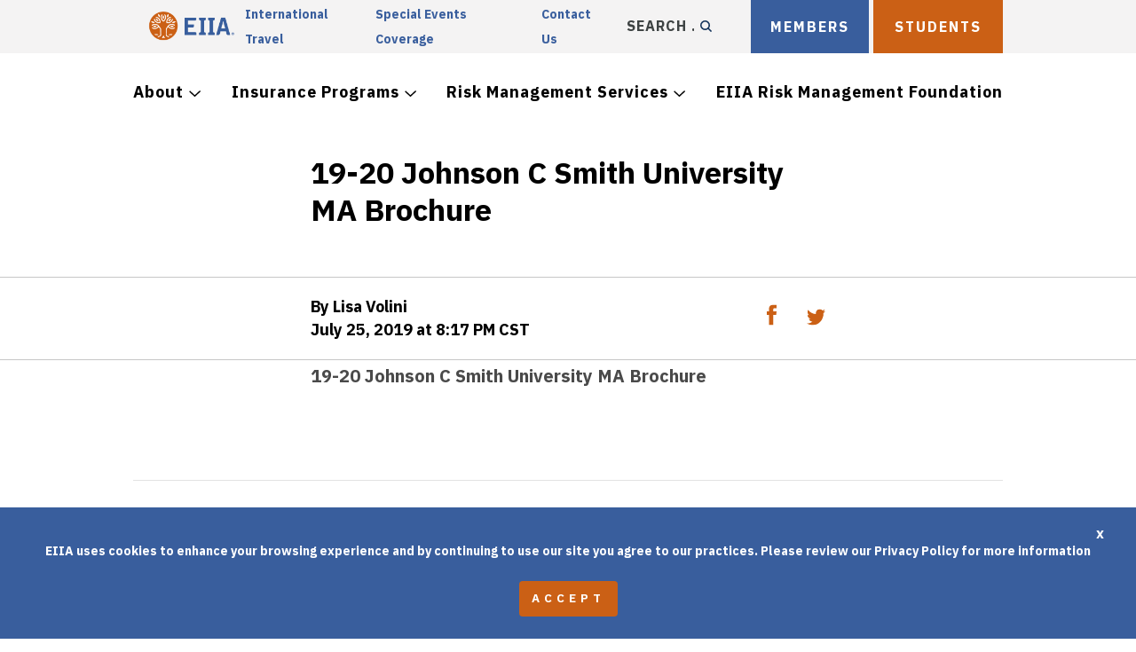

--- FILE ---
content_type: text/html; charset=UTF-8
request_url: https://www.eiia.org/institution/johnson-c-smith-university/19-20-johnson-c-smith-university-ma-brochure/
body_size: 13508
content:

<!doctype html>
<html lang="en-US">
  <head>
  <meta charset="utf-8">
  <meta http-equiv="x-ua-compatible" content="ie=edge">
  <meta name="viewport" content="width=device-width, initial-scale=1">
  <meta name='robots' content='index, follow, max-image-preview:large, max-snippet:-1, max-video-preview:-1' />

	<!-- This site is optimized with the Yoast SEO plugin v26.6 - https://yoast.com/wordpress/plugins/seo/ -->
	<title>19-20 Johnson C Smith University MA Brochure - EIIA</title>
	<link rel="canonical" href="https://www.eiia.org/institution/johnson-c-smith-university/19-20-johnson-c-smith-university-ma-brochure/" />
	<meta property="og:locale" content="en_US" />
	<meta property="og:type" content="article" />
	<meta property="og:title" content="19-20 Johnson C Smith University MA Brochure - EIIA" />
	<meta property="og:description" content="19-20 Johnson C Smith University MA Brochure" />
	<meta property="og:url" content="https://www.eiia.org/institution/johnson-c-smith-university/19-20-johnson-c-smith-university-ma-brochure/" />
	<meta property="og:site_name" content="EIIA" />
	<meta name="twitter:card" content="summary_large_image" />
	<script type="application/ld+json" class="yoast-schema-graph">{"@context":"https://schema.org","@graph":[{"@type":"WebPage","@id":"https://www.eiia.org/institution/johnson-c-smith-university/19-20-johnson-c-smith-university-ma-brochure/","url":"https://www.eiia.org/institution/johnson-c-smith-university/19-20-johnson-c-smith-university-ma-brochure/","name":"19-20 Johnson C Smith University MA Brochure - EIIA","isPartOf":{"@id":"https://www.eiia.org/#website"},"primaryImageOfPage":{"@id":"https://www.eiia.org/institution/johnson-c-smith-university/19-20-johnson-c-smith-university-ma-brochure/#primaryimage"},"image":{"@id":"https://www.eiia.org/institution/johnson-c-smith-university/19-20-johnson-c-smith-university-ma-brochure/#primaryimage"},"thumbnailUrl":"","datePublished":"2019-07-25T20:17:41+00:00","breadcrumb":{"@id":"https://www.eiia.org/institution/johnson-c-smith-university/19-20-johnson-c-smith-university-ma-brochure/#breadcrumb"},"inLanguage":"en-US","potentialAction":[{"@type":"ReadAction","target":["https://www.eiia.org/institution/johnson-c-smith-university/19-20-johnson-c-smith-university-ma-brochure/"]}]},{"@type":"ImageObject","inLanguage":"en-US","@id":"https://www.eiia.org/institution/johnson-c-smith-university/19-20-johnson-c-smith-university-ma-brochure/#primaryimage","url":"","contentUrl":""},{"@type":"BreadcrumbList","@id":"https://www.eiia.org/institution/johnson-c-smith-university/19-20-johnson-c-smith-university-ma-brochure/#breadcrumb","itemListElement":[{"@type":"ListItem","position":1,"name":"Home","item":"https://www.eiia.org/"},{"@type":"ListItem","position":2,"name":"Johnson C. Smith University","item":"https://www.eiia.org/institution/johnson-c-smith-university/"},{"@type":"ListItem","position":3,"name":"19-20 Johnson C Smith University MA Brochure"}]},{"@type":"WebSite","@id":"https://www.eiia.org/#website","url":"https://www.eiia.org/","name":"EIIA","description":"Partnering. Preparing. Protecting.","potentialAction":[{"@type":"SearchAction","target":{"@type":"EntryPoint","urlTemplate":"https://www.eiia.org/?s={search_term_string}"},"query-input":{"@type":"PropertyValueSpecification","valueRequired":true,"valueName":"search_term_string"}}],"inLanguage":"en-US"}]}</script>
	<!-- / Yoast SEO plugin. -->


<link rel="alternate" type="application/rss+xml" title="EIIA &raquo; 19-20 Johnson C Smith University MA Brochure Comments Feed" href="https://www.eiia.org/institution/johnson-c-smith-university/19-20-johnson-c-smith-university-ma-brochure/feed/" />
<link rel="alternate" title="oEmbed (JSON)" type="application/json+oembed" href="https://www.eiia.org/wp-json/oembed/1.0/embed?url=https%3A%2F%2Fwww.eiia.org%2Finstitution%2Fjohnson-c-smith-university%2F19-20-johnson-c-smith-university-ma-brochure%2F" />
<link rel="alternate" title="oEmbed (XML)" type="text/xml+oembed" href="https://www.eiia.org/wp-json/oembed/1.0/embed?url=https%3A%2F%2Fwww.eiia.org%2Finstitution%2Fjohnson-c-smith-university%2F19-20-johnson-c-smith-university-ma-brochure%2F&#038;format=xml" />
<style id='wp-img-auto-sizes-contain-inline-css' type='text/css'>
img:is([sizes=auto i],[sizes^="auto," i]){contain-intrinsic-size:3000px 1500px}
/*# sourceURL=wp-img-auto-sizes-contain-inline-css */
</style>
<style id='wp-emoji-styles-inline-css' type='text/css'>

	img.wp-smiley, img.emoji {
		display: inline !important;
		border: none !important;
		box-shadow: none !important;
		height: 1em !important;
		width: 1em !important;
		margin: 0 0.07em !important;
		vertical-align: -0.1em !important;
		background: none !important;
		padding: 0 !important;
	}
/*# sourceURL=wp-emoji-styles-inline-css */
</style>
<style id='wp-block-library-inline-css' type='text/css'>
:root{--wp-block-synced-color:#7a00df;--wp-block-synced-color--rgb:122,0,223;--wp-bound-block-color:var(--wp-block-synced-color);--wp-editor-canvas-background:#ddd;--wp-admin-theme-color:#007cba;--wp-admin-theme-color--rgb:0,124,186;--wp-admin-theme-color-darker-10:#006ba1;--wp-admin-theme-color-darker-10--rgb:0,107,160.5;--wp-admin-theme-color-darker-20:#005a87;--wp-admin-theme-color-darker-20--rgb:0,90,135;--wp-admin-border-width-focus:2px}@media (min-resolution:192dpi){:root{--wp-admin-border-width-focus:1.5px}}.wp-element-button{cursor:pointer}:root .has-very-light-gray-background-color{background-color:#eee}:root .has-very-dark-gray-background-color{background-color:#313131}:root .has-very-light-gray-color{color:#eee}:root .has-very-dark-gray-color{color:#313131}:root .has-vivid-green-cyan-to-vivid-cyan-blue-gradient-background{background:linear-gradient(135deg,#00d084,#0693e3)}:root .has-purple-crush-gradient-background{background:linear-gradient(135deg,#34e2e4,#4721fb 50%,#ab1dfe)}:root .has-hazy-dawn-gradient-background{background:linear-gradient(135deg,#faaca8,#dad0ec)}:root .has-subdued-olive-gradient-background{background:linear-gradient(135deg,#fafae1,#67a671)}:root .has-atomic-cream-gradient-background{background:linear-gradient(135deg,#fdd79a,#004a59)}:root .has-nightshade-gradient-background{background:linear-gradient(135deg,#330968,#31cdcf)}:root .has-midnight-gradient-background{background:linear-gradient(135deg,#020381,#2874fc)}:root{--wp--preset--font-size--normal:16px;--wp--preset--font-size--huge:42px}.has-regular-font-size{font-size:1em}.has-larger-font-size{font-size:2.625em}.has-normal-font-size{font-size:var(--wp--preset--font-size--normal)}.has-huge-font-size{font-size:var(--wp--preset--font-size--huge)}.has-text-align-center{text-align:center}.has-text-align-left{text-align:left}.has-text-align-right{text-align:right}.has-fit-text{white-space:nowrap!important}#end-resizable-editor-section{display:none}.aligncenter{clear:both}.items-justified-left{justify-content:flex-start}.items-justified-center{justify-content:center}.items-justified-right{justify-content:flex-end}.items-justified-space-between{justify-content:space-between}.screen-reader-text{border:0;clip-path:inset(50%);height:1px;margin:-1px;overflow:hidden;padding:0;position:absolute;width:1px;word-wrap:normal!important}.screen-reader-text:focus{background-color:#ddd;clip-path:none;color:#444;display:block;font-size:1em;height:auto;left:5px;line-height:normal;padding:15px 23px 14px;text-decoration:none;top:5px;width:auto;z-index:100000}html :where(.has-border-color){border-style:solid}html :where([style*=border-top-color]){border-top-style:solid}html :where([style*=border-right-color]){border-right-style:solid}html :where([style*=border-bottom-color]){border-bottom-style:solid}html :where([style*=border-left-color]){border-left-style:solid}html :where([style*=border-width]){border-style:solid}html :where([style*=border-top-width]){border-top-style:solid}html :where([style*=border-right-width]){border-right-style:solid}html :where([style*=border-bottom-width]){border-bottom-style:solid}html :where([style*=border-left-width]){border-left-style:solid}html :where(img[class*=wp-image-]){height:auto;max-width:100%}:where(figure){margin:0 0 1em}html :where(.is-position-sticky){--wp-admin--admin-bar--position-offset:var(--wp-admin--admin-bar--height,0px)}@media screen and (max-width:600px){html :where(.is-position-sticky){--wp-admin--admin-bar--position-offset:0px}}

/*# sourceURL=wp-block-library-inline-css */
</style><style id='global-styles-inline-css' type='text/css'>
:root{--wp--preset--aspect-ratio--square: 1;--wp--preset--aspect-ratio--4-3: 4/3;--wp--preset--aspect-ratio--3-4: 3/4;--wp--preset--aspect-ratio--3-2: 3/2;--wp--preset--aspect-ratio--2-3: 2/3;--wp--preset--aspect-ratio--16-9: 16/9;--wp--preset--aspect-ratio--9-16: 9/16;--wp--preset--color--black: #000000;--wp--preset--color--cyan-bluish-gray: #abb8c3;--wp--preset--color--white: #ffffff;--wp--preset--color--pale-pink: #f78da7;--wp--preset--color--vivid-red: #cf2e2e;--wp--preset--color--luminous-vivid-orange: #ff6900;--wp--preset--color--luminous-vivid-amber: #fcb900;--wp--preset--color--light-green-cyan: #7bdcb5;--wp--preset--color--vivid-green-cyan: #00d084;--wp--preset--color--pale-cyan-blue: #8ed1fc;--wp--preset--color--vivid-cyan-blue: #0693e3;--wp--preset--color--vivid-purple: #9b51e0;--wp--preset--gradient--vivid-cyan-blue-to-vivid-purple: linear-gradient(135deg,rgb(6,147,227) 0%,rgb(155,81,224) 100%);--wp--preset--gradient--light-green-cyan-to-vivid-green-cyan: linear-gradient(135deg,rgb(122,220,180) 0%,rgb(0,208,130) 100%);--wp--preset--gradient--luminous-vivid-amber-to-luminous-vivid-orange: linear-gradient(135deg,rgb(252,185,0) 0%,rgb(255,105,0) 100%);--wp--preset--gradient--luminous-vivid-orange-to-vivid-red: linear-gradient(135deg,rgb(255,105,0) 0%,rgb(207,46,46) 100%);--wp--preset--gradient--very-light-gray-to-cyan-bluish-gray: linear-gradient(135deg,rgb(238,238,238) 0%,rgb(169,184,195) 100%);--wp--preset--gradient--cool-to-warm-spectrum: linear-gradient(135deg,rgb(74,234,220) 0%,rgb(151,120,209) 20%,rgb(207,42,186) 40%,rgb(238,44,130) 60%,rgb(251,105,98) 80%,rgb(254,248,76) 100%);--wp--preset--gradient--blush-light-purple: linear-gradient(135deg,rgb(255,206,236) 0%,rgb(152,150,240) 100%);--wp--preset--gradient--blush-bordeaux: linear-gradient(135deg,rgb(254,205,165) 0%,rgb(254,45,45) 50%,rgb(107,0,62) 100%);--wp--preset--gradient--luminous-dusk: linear-gradient(135deg,rgb(255,203,112) 0%,rgb(199,81,192) 50%,rgb(65,88,208) 100%);--wp--preset--gradient--pale-ocean: linear-gradient(135deg,rgb(255,245,203) 0%,rgb(182,227,212) 50%,rgb(51,167,181) 100%);--wp--preset--gradient--electric-grass: linear-gradient(135deg,rgb(202,248,128) 0%,rgb(113,206,126) 100%);--wp--preset--gradient--midnight: linear-gradient(135deg,rgb(2,3,129) 0%,rgb(40,116,252) 100%);--wp--preset--font-size--small: 13px;--wp--preset--font-size--medium: 20px;--wp--preset--font-size--large: 36px;--wp--preset--font-size--x-large: 42px;--wp--preset--spacing--20: 0.44rem;--wp--preset--spacing--30: 0.67rem;--wp--preset--spacing--40: 1rem;--wp--preset--spacing--50: 1.5rem;--wp--preset--spacing--60: 2.25rem;--wp--preset--spacing--70: 3.38rem;--wp--preset--spacing--80: 5.06rem;--wp--preset--shadow--natural: 6px 6px 9px rgba(0, 0, 0, 0.2);--wp--preset--shadow--deep: 12px 12px 50px rgba(0, 0, 0, 0.4);--wp--preset--shadow--sharp: 6px 6px 0px rgba(0, 0, 0, 0.2);--wp--preset--shadow--outlined: 6px 6px 0px -3px rgb(255, 255, 255), 6px 6px rgb(0, 0, 0);--wp--preset--shadow--crisp: 6px 6px 0px rgb(0, 0, 0);}:where(.is-layout-flex){gap: 0.5em;}:where(.is-layout-grid){gap: 0.5em;}body .is-layout-flex{display: flex;}.is-layout-flex{flex-wrap: wrap;align-items: center;}.is-layout-flex > :is(*, div){margin: 0;}body .is-layout-grid{display: grid;}.is-layout-grid > :is(*, div){margin: 0;}:where(.wp-block-columns.is-layout-flex){gap: 2em;}:where(.wp-block-columns.is-layout-grid){gap: 2em;}:where(.wp-block-post-template.is-layout-flex){gap: 1.25em;}:where(.wp-block-post-template.is-layout-grid){gap: 1.25em;}.has-black-color{color: var(--wp--preset--color--black) !important;}.has-cyan-bluish-gray-color{color: var(--wp--preset--color--cyan-bluish-gray) !important;}.has-white-color{color: var(--wp--preset--color--white) !important;}.has-pale-pink-color{color: var(--wp--preset--color--pale-pink) !important;}.has-vivid-red-color{color: var(--wp--preset--color--vivid-red) !important;}.has-luminous-vivid-orange-color{color: var(--wp--preset--color--luminous-vivid-orange) !important;}.has-luminous-vivid-amber-color{color: var(--wp--preset--color--luminous-vivid-amber) !important;}.has-light-green-cyan-color{color: var(--wp--preset--color--light-green-cyan) !important;}.has-vivid-green-cyan-color{color: var(--wp--preset--color--vivid-green-cyan) !important;}.has-pale-cyan-blue-color{color: var(--wp--preset--color--pale-cyan-blue) !important;}.has-vivid-cyan-blue-color{color: var(--wp--preset--color--vivid-cyan-blue) !important;}.has-vivid-purple-color{color: var(--wp--preset--color--vivid-purple) !important;}.has-black-background-color{background-color: var(--wp--preset--color--black) !important;}.has-cyan-bluish-gray-background-color{background-color: var(--wp--preset--color--cyan-bluish-gray) !important;}.has-white-background-color{background-color: var(--wp--preset--color--white) !important;}.has-pale-pink-background-color{background-color: var(--wp--preset--color--pale-pink) !important;}.has-vivid-red-background-color{background-color: var(--wp--preset--color--vivid-red) !important;}.has-luminous-vivid-orange-background-color{background-color: var(--wp--preset--color--luminous-vivid-orange) !important;}.has-luminous-vivid-amber-background-color{background-color: var(--wp--preset--color--luminous-vivid-amber) !important;}.has-light-green-cyan-background-color{background-color: var(--wp--preset--color--light-green-cyan) !important;}.has-vivid-green-cyan-background-color{background-color: var(--wp--preset--color--vivid-green-cyan) !important;}.has-pale-cyan-blue-background-color{background-color: var(--wp--preset--color--pale-cyan-blue) !important;}.has-vivid-cyan-blue-background-color{background-color: var(--wp--preset--color--vivid-cyan-blue) !important;}.has-vivid-purple-background-color{background-color: var(--wp--preset--color--vivid-purple) !important;}.has-black-border-color{border-color: var(--wp--preset--color--black) !important;}.has-cyan-bluish-gray-border-color{border-color: var(--wp--preset--color--cyan-bluish-gray) !important;}.has-white-border-color{border-color: var(--wp--preset--color--white) !important;}.has-pale-pink-border-color{border-color: var(--wp--preset--color--pale-pink) !important;}.has-vivid-red-border-color{border-color: var(--wp--preset--color--vivid-red) !important;}.has-luminous-vivid-orange-border-color{border-color: var(--wp--preset--color--luminous-vivid-orange) !important;}.has-luminous-vivid-amber-border-color{border-color: var(--wp--preset--color--luminous-vivid-amber) !important;}.has-light-green-cyan-border-color{border-color: var(--wp--preset--color--light-green-cyan) !important;}.has-vivid-green-cyan-border-color{border-color: var(--wp--preset--color--vivid-green-cyan) !important;}.has-pale-cyan-blue-border-color{border-color: var(--wp--preset--color--pale-cyan-blue) !important;}.has-vivid-cyan-blue-border-color{border-color: var(--wp--preset--color--vivid-cyan-blue) !important;}.has-vivid-purple-border-color{border-color: var(--wp--preset--color--vivid-purple) !important;}.has-vivid-cyan-blue-to-vivid-purple-gradient-background{background: var(--wp--preset--gradient--vivid-cyan-blue-to-vivid-purple) !important;}.has-light-green-cyan-to-vivid-green-cyan-gradient-background{background: var(--wp--preset--gradient--light-green-cyan-to-vivid-green-cyan) !important;}.has-luminous-vivid-amber-to-luminous-vivid-orange-gradient-background{background: var(--wp--preset--gradient--luminous-vivid-amber-to-luminous-vivid-orange) !important;}.has-luminous-vivid-orange-to-vivid-red-gradient-background{background: var(--wp--preset--gradient--luminous-vivid-orange-to-vivid-red) !important;}.has-very-light-gray-to-cyan-bluish-gray-gradient-background{background: var(--wp--preset--gradient--very-light-gray-to-cyan-bluish-gray) !important;}.has-cool-to-warm-spectrum-gradient-background{background: var(--wp--preset--gradient--cool-to-warm-spectrum) !important;}.has-blush-light-purple-gradient-background{background: var(--wp--preset--gradient--blush-light-purple) !important;}.has-blush-bordeaux-gradient-background{background: var(--wp--preset--gradient--blush-bordeaux) !important;}.has-luminous-dusk-gradient-background{background: var(--wp--preset--gradient--luminous-dusk) !important;}.has-pale-ocean-gradient-background{background: var(--wp--preset--gradient--pale-ocean) !important;}.has-electric-grass-gradient-background{background: var(--wp--preset--gradient--electric-grass) !important;}.has-midnight-gradient-background{background: var(--wp--preset--gradient--midnight) !important;}.has-small-font-size{font-size: var(--wp--preset--font-size--small) !important;}.has-medium-font-size{font-size: var(--wp--preset--font-size--medium) !important;}.has-large-font-size{font-size: var(--wp--preset--font-size--large) !important;}.has-x-large-font-size{font-size: var(--wp--preset--font-size--x-large) !important;}
/*# sourceURL=global-styles-inline-css */
</style>

<style id='classic-theme-styles-inline-css' type='text/css'>
/*! This file is auto-generated */
.wp-block-button__link{color:#fff;background-color:#32373c;border-radius:9999px;box-shadow:none;text-decoration:none;padding:calc(.667em + 2px) calc(1.333em + 2px);font-size:1.125em}.wp-block-file__button{background:#32373c;color:#fff;text-decoration:none}
/*# sourceURL=/wp-includes/css/classic-themes.min.css */
</style>
<link rel='stylesheet' id='page-list-style-css' href='https://www.eiia.org/wp-content/plugins/page-list/css/page-list.css?ver=5.9' type='text/css' media='all' />
<link rel='stylesheet' id='wpa-style-css' href='https://www.eiia.org/wp-content/plugins/wp-accessibility/css/wpa-style.css?ver=2.2.6' type='text/css' media='all' />
<style id='wpa-style-inline-css' type='text/css'>
:root { --admin-bar-top : 7px; }
/*# sourceURL=wpa-style-inline-css */
</style>
<link rel='stylesheet' id='sage/css-css' href='https://www.eiia.org/wp-content/themes/eiia/dist/styles/main.css' type='text/css' media='all' />
<!--n2css--><!--n2js--><script type="text/javascript" src="https://www.eiia.org/wp-includes/js/jquery/jquery.min.js?ver=3.7.1" id="jquery-core-js"></script>
<script type="text/javascript" src="https://www.eiia.org/wp-includes/js/jquery/jquery-migrate.min.js?ver=3.4.1" id="jquery-migrate-js"></script>
<link rel="https://api.w.org/" href="https://www.eiia.org/wp-json/" /><link rel="alternate" title="JSON" type="application/json" href="https://www.eiia.org/wp-json/wp/v2/media/2943" /><link rel="EditURI" type="application/rsd+xml" title="RSD" href="https://www.eiia.org/xmlrpc.php?rsd" />

<link rel='shortlink' href='https://www.eiia.org/?p=2943' />
<!-- Stream WordPress user activity plugin v4.1.1 -->
<style type="text/css">.recentcomments a{display:inline !important;padding:0 !important;margin:0 !important;}</style>		<style type="text/css" id="wp-custom-css">
			.ginput_container input[type=text] {
	color: black;
}

.ginput_container textarea {
	color: black;
	font-weight: 700;
}

.hero::before,
.banner-overlay {
  display: none;
}
		</style>
		  <link rel="apple-touch-icon" sizes="57x57" href="https://www.eiia.org/wp-content/themes/eiia/assets/images/apple-icon-57x57.png">
  <link rel="apple-touch-icon" sizes="60x60" href="https://www.eiia.org/wp-content/themes/eiia/assets/images/apple-icon-60x60.png">
  <link rel="apple-touch-icon" sizes="72x72" href="https://www.eiia.org/wp-content/themes/eiia/assets/images/apple-icon-72x72.png">
  <link rel="apple-touch-icon" sizes="76x76" href="https://www.eiia.org/wp-content/themes/eiia/assets/images/apple-icon-76x76.png">
  <link rel="apple-touch-icon" sizes="114x114" href="https://www.eiia.org/wp-content/themes/eiia/assets/images/apple-icon-114x114.png">
  <link rel="apple-touch-icon" sizes="120x120" href="https://www.eiia.org/wp-content/themes/eiia/assets/images/apple-icon-120x120.png">
  <link rel="apple-touch-icon" sizes="144x144" href="https://www.eiia.org/wp-content/themes/eiia/assets/images/apple-icon-144x144.png">
  <link rel="apple-touch-icon" sizes="152x152" href="https://www.eiia.org/wp-content/themes/eiia/assets/images/apple-icon-152x152.png">
  <link rel="apple-touch-icon" sizes="180x180" href="https://www.eiia.org/wp-content/themes/eiia/assets/images/apple-icon-180x180.png">
  <link rel="icon" type="image/png" sizes="192x192"  href="https://www.eiia.org/wp-content/themes/eiia/assets/images/android-icon-192x192.png">
  <link rel="icon" type="image/png" sizes="32x32" href="https://www.eiia.org/wp-content/themes/eiia/assets/images/favicon-32x32.png">
  <link rel="icon" type="image/png" sizes="96x96" href="https://www.eiia.org/wp-content/themes/eiia/assets/images/favicon-96x96.png">
  <link rel="icon" type="image/png" sizes="16x16" href="https://www.eiia.org/wp-content/themes/eiia/assets/images/favicon-16x16.png">
  <link rel="manifest" href="https://www.eiia.org/wp-content/themes/eiia/assets/images/manifest.json">
  <meta name="msapplication-TileColor" content="#ffffff">
  <meta name="msapplication-TileImage" content="https://www.eiia.org/wp-content/themes/eiia/assets/images/ms-icon-144x144.png">
  <meta name="theme-color" content="#ffffff">
  <meta name="google-site-verification" content="Dc_cScJ1UQLmtHaa1HHmgTejOvFObj8hps9fsk1qEsU" />
  <meta name="msvalidate.01" content="47553907502BF179A38DD9AFB1E76CDB" />
  <link href="https://fonts.googleapis.com/css?family=IBM+Plex+Sans:700|Roboto+Slab&display=swap" rel="stylesheet">
    <!-- <script src="https://cdnjs.cloudflare.com/ajax/libs/vue/2.3.4/vue.min.js"></script> -->
  <!-- Google Tag Manager -->
  <script>(function(w,d,s,l,i){w[l]=w[l]||[];w[l].push({'gtm.start':
  new Date().getTime(),event:'gtm.js'});var f=d.getElementsByTagName(s)[0],
  j=d.createElement(s),dl=l!='dataLayer'?'&l='+l:'';j.async=true;j.src=
  'https://www.googletagmanager.com/gtm.js?id='+i+dl;f.parentNode.insertBefore(j,f);
  })(window,document,'script','dataLayer','GTM-N8C4ZB2');</script>
  <!-- End Google Tag Manager -->
</head>
  <body class="attachment wp-singular attachment-template-default single single-attachment postid-2943 attachmentid-2943 attachment-pdf wp-theme-eiia wpa-excerpt 19-20-johnson-c-smith-university-ma-brochure sidebar-primary">

    
<header class="header">
	<div class="header__bg"></div>
	<div class="wrapper cnt--padded">
		<div class="header-top" id="scroll-past">
			<div class="header-top__logo"><a href="https://www.eiia.org" title="EIIA Homepage" style="background-image: url(https://www.eiia.org/wp-content/uploads/2021/10/EIIA_Logo_RGB_SM-R.png)">EIIA</a></div>
			<div class="header-top__right-cnt">
				<ul id="menu-subheader" class="header-top__list"><li id="menu-item-3026" class="menu-item menu-item-type-post_type menu-item-object-page menu-item-3026"><a href="https://www.eiia.org/international-travel/">International Travel</a></li>
<li id="menu-item-581" class="menu-item menu-item-type-custom menu-item-object-custom menu-item-581"><a target="_blank" href="https://www.eiia.org/special-events-on-campus/">Special Events Coverage</a></li>
<li id="menu-item-10559" class="menu-item menu-item-type-post_type menu-item-object-page menu-item-10559"><a href="https://www.eiia.org/contact-us1325/">Contact Us</a></li>
</ul>				<div class="search">
					<form role="search" method="get" class="search-form form" action="https://www.eiia.org" novalidate="novalidate">
						<label>
							<span class="screen-reader-text">Search for:</span>
							<label for="desktop-search" class="wpa-screen-reader-text">Search</label>
							<input type="search" class="search-field" placeholder="Search …" value="" name="s" id="desktop-search">
						</label>
						<input type="submit" class="search-submit" value="Search">
					</form>
				</div>
									<a style="z-index: 2;" href="https://members.eiia.org/sign-in/" class="button button--blue">MEMBERS</a>
													<a style="z-index: 2;" href="https://www.eiia.org/for-students/" class="button button--orange button--students">Students</a>
							</div>
			<button class="hamburger hamburger--spin js-hamburger">
				<div class="hamburger-box">
					<div class="hamburger-inner"></div>
				</div>
			</button>
		</div>

		<div class="header-bottom" id="sticky-me">
			<div class="sticky__logo"><a href="/" title="EIIA Homepage" style="background-image: url(https://www.eiia.org/wp-content/uploads/2021/10/EIIA_Logo_RGB_SM-R.png)">EIIA</a></div>
			<nav class="">
				<ul id="menu-main-menu" class="header-bottom__list"><li id="menu-item-340" class="menu-item menu-item-type-post_type menu-item-object-page menu-item-has-children menu-item-340"><a href="https://www.eiia.org/who-we-are/">About</a>
<ul class="sub-menu">
	<li id="menu-item-353" class="menu-item menu-item-type-custom menu-item-object-custom menu-item-353"><a href="https://www.eiia.org/who-we-are#our-history">Our History</a></li>
	<li id="menu-item-4878" class="menu-item menu-item-type-post_type menu-item-object-page menu-item-4878"><a href="https://www.eiia.org/diversity_inclusion_careers/">Careers</a></li>
	<li id="menu-item-560" class="menu-item menu-item-type-custom menu-item-object-custom menu-item-560"><a href="https://www.eiia.org/who-we-are#team">Our Team</a></li>
</ul>
</li>
<li id="menu-item-347" class="menu-item menu-item-type-post_type menu-item-object-page menu-item-has-children menu-item-347"><a href="https://www.eiia.org/programs/">Insurance Programs</a>
<ul class="sub-menu">
	<li id="menu-item-876" class="menu-item menu-item-type-post_type menu-item-object-page menu-item-876"><a href="https://www.eiia.org/programs/property-casualty/">Property and Casualty</a></li>
	<li id="menu-item-13558" class="menu-item menu-item-type-post_type menu-item-object-page menu-item-13558"><a href="https://www.eiia.org/programs/student-insurance-program/">Student Insurance</a></li>
	<li id="menu-item-13561" class="menu-item menu-item-type-custom menu-item-object-custom menu-item-13561"><a href="https://engage.cbiz.com/eb-eiia#subpage/overview">Employee Benefits</a></li>
</ul>
</li>
<li id="menu-item-455" class="menu-item menu-item-type-post_type menu-item-object-page menu-item-has-children menu-item-455"><a href="https://www.eiia.org/risk-management/">Risk Management Services</a>
<ul class="sub-menu">
	<li id="menu-item-4227" class="menu-item menu-item-type-post_type menu-item-object-page menu-item-4227"><a href="https://www.eiia.org/risk-management/campus-conduct-hotline/">Campus Conduct Hotline®</a></li>
</ul>
</li>
<li id="menu-item-13692" class="menu-item menu-item-type-post_type menu-item-object-page menu-item-13692"><a href="https://www.eiia.org/the-eiia-risk-management-foundation/">EIIA Risk Management Foundation</a></li>
</ul>
				<div class="header-mobile__secondary-links">
											<a href="https://members.eiia.org/sign-in/" class="button button--blue">MEMBERS</a>
																<a style="z-index: 2;" href="https://www.eiia.org/for-students/" class="button button--orange button--students">Students</a>
										<ul id="menu-subheader-1" class="header-top__list"><li class="menu-item menu-item-type-post_type menu-item-object-page menu-item-3026"><a href="https://www.eiia.org/international-travel/">International Travel</a></li>
<li class="menu-item menu-item-type-custom menu-item-object-custom menu-item-581"><a target="_blank" href="https://www.eiia.org/special-events-on-campus/">Special Events Coverage</a></li>
<li class="menu-item menu-item-type-post_type menu-item-object-page menu-item-10559"><a href="https://www.eiia.org/contact-us1325/">Contact Us</a></li>
</ul>				</div>

				<form role="search" method="get" class="search-form form" action="https://www.eiia.org" novalidate="novalidate">
					<label>
						<span class="screen-reader-text">Search for:</span>
						<label for="mobile-search" class="wpa-screen-reader-text">Search</label>
						<input type="search" class="search-field" placeholder="Search …" value="" name="s" id="mobile-search">
					</label>
					<input type="submit" class="search-submit" value="Search">
				</form>

			</nav>
		</div>
	</div>
</header>
      <article class="post-2943 attachment type-attachment status-inherit hentry">
    <section class="section newsroom-post-header">
	    <div class="section__container section__container">
		    <div class="post-header">
			    			    <h1 class="post-title">19-20 Johnson C Smith University MA Brochure</h1>
		    </div>
		    <div class="meta">
			    <p class="author">By Lisa Volini</p>
			    <p class="date">July 25, 2019 at 8:17 PM CST</p>
			    <div class="share">
				    <a href="https://www.facebook.com/sharer/sharer.php?u=https%3A%2F%2Fwww.eiia.org%2Finstitution%2Fjohnson-c-smith-university%2F19-20-johnson-c-smith-university-ma-brochure%2F" class="facebook" target="_blank" rel="canonical">
					    <span>Facebook</span>
					    <svg width="11px" height="23px" viewBox="0 0 11 23" version="1.1" xmlns="http://www.w3.org/2000/svg" xmlns:xlink="http://www.w3.org/1999/xlink"><g stroke="none" stroke-width="1" fill="none" fill-rule="evenodd"><g transform="translate(-150.000000, -189.000000)" fill="#CB6015"><path d="M157.314706,212 L152.437242,212 L152.437242,200.498548 L150,200.498548 L150,196.535534 L152.437242,196.535534 L152.437242,194.156274 C152.437242,190.923441 153.812707,189 157.723024,189 L160.977647,189 L160.977647,192.964466 L158.943507,192.964466 C157.421256,192.964466 157.320667,193.518272 157.320667,194.551849 L157.313961,196.535534 L161,196.535534 L160.568584,200.498548 L157.313961,200.498548 L157.313961,212 L157.314706,212 Z"></path></g></g></svg>
				    </a>
				    <a href="https://twitter.com/intent/tweet?text=19-20 Johnson C Smith University MA Brochure&url=https%3A%2F%2Fwww.eiia.org%2Finstitution%2Fjohnson-c-smith-university%2F19-20-johnson-c-smith-university-ma-brochure%2F&via=EIIAInc" class="twitter" target="_blank" rel="canonical">
					    <span>Twitter</span>
					    <svg width="21px" height="18px" viewBox="0 0 21 18" version="1.1" xmlns="http://www.w3.org/2000/svg" xmlns:xlink="http://www.w3.org/1999/xlink"><g stroke="none" stroke-width="1" fill="none" fill-rule="evenodd"><g transform="translate(-190.000000, -193.000000)" fill="#CB6015"><path d="M208.526149,195.845732 C209.416094,195.284125 210.098961,194.393615 210.41944,193.332804 C209.586195,193.854109 208.665434,194.231114 207.683043,194.435216 C206.899102,193.551206 205.778658,193 204.538651,193 C202.159711,193 200.231907,195.034523 200.231907,197.54355 C200.231907,197.899754 200.267653,198.246858 200.341609,198.578362 C196.762106,198.38856 193.588132,196.58154 191.461877,193.830709 C191.090861,194.504117 190.878852,195.284125 190.878852,196.116135 C190.878852,197.691752 191.639373,199.082768 192.795563,199.899177 C192.089276,199.875776 191.424899,199.669074 190.843106,199.33107 L190.843106,199.386971 C190.843106,201.589195 192.32717,203.426116 194.300581,203.84212 C193.938193,203.948722 193.558549,204.002022 193.164113,204.002022 C192.886776,204.002022 192.615601,203.974722 192.354288,203.921421 C192.901567,205.725841 194.492868,207.041456 196.378764,207.076556 C194.903328,208.29597 193.045783,209.021378 191.027998,209.021378 C190.680401,209.021378 190.336503,209.001878 190,208.958977 C191.90685,210.247292 194.171157,211 196.604332,211 C204.530023,211 208.861419,204.076123 208.861419,198.071356 C208.861419,197.873754 208.858954,197.677452 208.850326,197.48375 C209.692199,196.842843 210.42437,196.042034 211,195.130724 C210.227153,195.492128 209.396373,195.73653 208.526149,195.845732 Z"></path></g></g></svg>
				    </a>
<!--				    <a href="https://www.linkedin.com/shareArticle?url=--><?//= urlencode(get_the_permalink()); ?><!--&title=--><?//= get_the_title(); ?><!--" target="_blank"><span>LinkedIn</span></a>-->
			    </div>
		    </div>
	    </div>
    </section>
    <section class="section" id="newsroom-post">
	    <div class="section__container--nopadding">
	      <p class="attachment"><a href='https://www.eiia.org/wp-content/uploads/2019/05/19-20-Johnson-C-Smith-University-MA-Brochure.pdf'>19-20 Johnson C Smith University MA Brochure</a></p>
	    </div>
    </section>
    <section class="section post-nav-section">
	    <div class="post-nav">
		    <a href="javascript:;" class="prev off">Prev</a><a href="https://www.eiia.org" class="back">Back to all news</a><a href="javascript:;" class="next off">Next</a>	    </div>
          </section>
  </article>

    <footer class="footer">
	<div class="wrapper wrapper--notmobile cnt--padded">
		<div class="footer__top">
			<div class="footer__left">
				<div class="footer__logo"><a href="/">EIIA</a></div>
			</div>
			<div class="footer__right">
				<div class="footer__contact-info">
					<p>200 South Wacker Drive, Suite 1325 <br> Chicago, IL 60606</p>
					<div class="footer__phone">
						<p><span>Toll Free</span>&nbsp; <a href="tel:(800) 537-8410">(800) 537-8410</a></p>
						<p><span>Local</span>&nbsp; <a href="tel:(312) 648-0914">(312) 648-0914</a></p>
						<p><span>Fax</span>&nbsp; <a href="tel:(312) 648-5511">(312) 648-5511</a></p>
					</div>
				</div>
			</div>
					</div>
		<div class="footer__bottom">
			<div class="footer__social">
									<a href="https://www.facebook.com/PartneringPreparingProtecting" target="_blank" class="facebook"><span>Facebook</span>
						<svg xmlns="http://www.w3.org/2000/svg" xmlns:xlink="http://www.w3.org/1999/xlink" width="30" zoomAndPan="magnify" viewBox="0 0 72 72" height="96" preserveAspectRatio="xMidYMid meet" version="1.0"><defs><clipPath id="b329e35f28"><path d="M 10.097656 12.316406 L 66.347656 12.316406 L 66.347656 68.566406 L 10.097656 68.566406 Z M 10.097656 12.316406 " clip-rule="nonzero"/></clipPath><clipPath id="8c8e49a49f"><path d="M 25.429688 13.632812 L 46.429688 13.632812 L 46.429688 58.632812 L 25.429688 58.632812 Z M 25.429688 13.632812 " clip-rule="nonzero"/></clipPath></defs><rect x="-7.2" width="86.4" fill="#ffffff" y="-7.2" height="86.4" fill-opacity="1"/><rect x="-7.2" width="86.4" fill="#ffffff" y="-7.2" height="86.4" fill-opacity="1"/><path fill="#cb5f14" d="M 72 61.050781 C 72 67.09375 67.101562 71.992188 61.058594 71.992188 L 10.941406 71.992188 C 4.902344 71.992188 0.00390625 67.09375 0.00390625 61.050781 L 0.00390625 10.9375 C 0.00390625 4.894531 4.902344 -0.00390625 10.941406 -0.00390625 L 61.058594 -0.00390625 C 67.101562 -0.00390625 72 4.894531 72 10.9375 Z M 72 61.050781 " fill-opacity="1" fill-rule="nonzero"/><path fill="#ffffff" d="M 28.472656 25.683594 C 28.472656 26.035156 28.4375 26.386719 28.367188 26.730469 C 28.300781 27.078125 28.199219 27.414062 28.0625 27.742188 C 27.925781 28.066406 27.761719 28.375 27.566406 28.671875 C 27.371094 28.964844 27.144531 29.234375 26.898438 29.484375 C 26.648438 29.734375 26.375 29.957031 26.082031 30.152344 C 25.789062 30.351562 25.476562 30.515625 25.152344 30.652344 C 24.824219 30.785156 24.488281 30.886719 24.144531 30.957031 C 23.796875 31.027344 23.445312 31.0625 23.09375 31.0625 C 22.742188 31.0625 22.390625 31.027344 22.042969 30.957031 C 21.699219 30.886719 21.363281 30.785156 21.035156 30.652344 C 20.710938 30.515625 20.398438 30.351562 20.105469 30.152344 C 19.8125 29.957031 19.539062 29.734375 19.289062 29.484375 C 19.039062 29.234375 18.816406 28.964844 18.621094 28.671875 C 18.425781 28.375 18.257812 28.066406 18.125 27.742188 C 17.988281 27.414062 17.886719 27.078125 17.820312 26.730469 C 17.75 26.386719 17.714844 26.035156 17.714844 25.683594 C 17.714844 25.328125 17.75 24.980469 17.820312 24.632812 C 17.886719 24.285156 17.988281 23.949219 18.125 23.625 C 18.257812 23.296875 18.425781 22.988281 18.621094 22.695312 C 18.816406 22.402344 19.039062 22.128906 19.289062 21.878906 C 19.539062 21.628906 19.8125 21.40625 20.105469 21.210938 C 20.398438 21.015625 20.710938 20.847656 21.035156 20.714844 C 21.363281 20.578125 21.699219 20.476562 22.042969 20.40625 C 22.390625 20.339844 22.742188 20.304688 23.09375 20.304688 C 23.445312 20.304688 23.796875 20.339844 24.144531 20.40625 C 24.488281 20.476562 24.824219 20.578125 25.152344 20.714844 C 25.476562 20.847656 25.789062 21.015625 26.082031 21.210938 C 26.375 21.40625 26.648438 21.628906 26.898438 21.878906 C 27.144531 22.128906 27.371094 22.402344 27.566406 22.695312 C 27.761719 22.988281 27.925781 23.296875 28.0625 23.625 C 28.199219 23.949219 28.300781 24.285156 28.367188 24.632812 C 28.4375 24.980469 28.472656 25.328125 28.472656 25.683594 Z M 28.472656 25.683594 " fill-opacity="1" fill-rule="nonzero"/><path fill="#ffffff" d="M 18.457031 35.027344 L 27.695312 35.027344 L 27.695312 64.75 L 18.457031 64.75 Z M 18.457031 35.027344 " fill-opacity="1" fill-rule="nonzero"/><path fill="#ffffff" d="M 33.507812 35.027344 L 42.304688 35.027344 L 42.304688 64.75 L 33.507812 64.75 Z M 33.507812 35.027344 " fill-opacity="1" fill-rule="nonzero"/><path fill="#ffffff" d="M 33.886719 50.851562 L 42.683594 50.851562 L 42.683594 64.75 L 33.886719 64.75 Z M 33.886719 50.851562 " fill-opacity="1" fill-rule="nonzero"/><path fill="#ffffff" d="M 42.683594 50.851562 C 42.683594 50.851562 42.546875 46.996094 43.5625 44.992188 C 43.5625 44.992188 44.578125 42.523438 47.773438 42.507812 C 47.773438 42.507812 51.523438 41.855469 52.597656 45.574219 C 52.597656 45.574219 53.003906 47.636719 53.003906 48.507812 C 53.003906 49.378906 53.035156 64.75 53.035156 64.75 L 62.246094 64.75 L 62.246094 47.722656 C 62.246094 47.722656 62.914062 38.105469 57.140625 35.472656 C 57.140625 35.472656 47.648438 31.210938 42.496094 39.035156 C 42.496094 39.035156 41.375 39.808594 41.21875 37.640625 C 41.0625 35.472656 39.746094 40.972656 39.707031 41.089844 C 39.667969 41.207031 41.21875 52.054688 41.21875 52.054688 Z M 42.683594 50.851562 " fill-opacity="1" fill-rule="nonzero"/><g clip-path="url(#b329e35f28)"><path fill="#cb5f14" d="M 63.699219 12.316406 L 12.917969 12.316406 C 11.359375 12.316406 10.097656 13.578125 10.097656 15.136719 L 10.097656 65.921875 C 10.097656 67.480469 11.359375 68.742188 12.917969 68.742188 L 63.699219 68.742188 C 65.257812 68.742188 66.523438 67.480469 66.523438 65.921875 L 66.523438 15.136719 C 66.523438 13.578125 65.257812 12.316406 63.699219 12.316406 Z M 63.699219 12.316406 " fill-opacity="1" fill-rule="nonzero"/></g><g clip-path="url(#8c8e49a49f)"><path fill="#ffffff" d="M 41.585938 21.101562 L 46.429688 21.101562 L 46.429688 13.707031 L 40.246094 13.707031 L 40.246094 13.734375 C 32.113281 14.035156 30.433594 18.648438 30.292969 23.523438 L 30.277344 23.523438 L 30.277344 28.652344 L 25.429688 28.652344 L 25.429688 36.058594 L 30.277344 36.058594 L 30.277344 58.558594 L 38.96875 58.558594 L 38.96875 36.058594 L 45.203125 36.058594 L 46.429688 28.652344 L 38.96875 28.652344 L 38.96875 24.0625 C 38.96875 22.429688 40.050781 21.101562 41.585938 21.101562 Z M 41.585938 21.101562 " fill-opacity="1" fill-rule="nonzero"/></g></svg>
					</a>
													<a href="https://www.linkedin.com/company/eiia" target="_blank" class="facebook"><span>LinkedIn</span>
						<svg xmlns="http://www.w3.org/2000/svg" xmlns:xlink="http://www.w3.org/1999/xlink" width="30" zoomAndPan="magnify" viewBox="0 0 72 72" height="96" preserveAspectRatio="xMidYMid meet" version="1.0"><rect x="-7.2" width="86.4" fill="#ffffff" y="-7.2" height="86.4" fill-opacity="1"/><rect x="-7.2" width="86.4" fill="#ffffff" y="-7.2" height="86.4" fill-opacity="1"/><path fill="#cb5f14" d="M 72 61.050781 C 72 67.09375 67.101562 71.992188 61.058594 71.992188 L 10.941406 71.992188 C 4.902344 71.992188 0.00390625 67.09375 0.00390625 61.050781 L 0.00390625 10.9375 C 0.00390625 4.894531 4.902344 -0.00390625 10.941406 -0.00390625 L 61.058594 -0.00390625 C 67.101562 -0.00390625 72 4.894531 72 10.9375 Z M 72 61.050781 " fill-opacity="1" fill-rule="nonzero"/><path fill="#ffffff" d="M 28.472656 25.683594 C 28.472656 26.035156 28.4375 26.386719 28.367188 26.730469 C 28.300781 27.078125 28.199219 27.414062 28.0625 27.742188 C 27.925781 28.066406 27.761719 28.375 27.566406 28.671875 C 27.371094 28.964844 27.144531 29.234375 26.898438 29.484375 C 26.648438 29.734375 26.375 29.957031 26.082031 30.152344 C 25.789062 30.351562 25.476562 30.515625 25.152344 30.652344 C 24.824219 30.785156 24.488281 30.886719 24.144531 30.957031 C 23.796875 31.027344 23.445312 31.0625 23.09375 31.0625 C 22.742188 31.0625 22.390625 31.027344 22.042969 30.957031 C 21.699219 30.886719 21.363281 30.785156 21.035156 30.652344 C 20.710938 30.515625 20.398438 30.351562 20.105469 30.152344 C 19.8125 29.957031 19.539062 29.734375 19.289062 29.484375 C 19.039062 29.234375 18.816406 28.964844 18.621094 28.671875 C 18.425781 28.375 18.257812 28.066406 18.125 27.742188 C 17.988281 27.414062 17.886719 27.078125 17.820312 26.730469 C 17.75 26.386719 17.714844 26.035156 17.714844 25.683594 C 17.714844 25.328125 17.75 24.980469 17.820312 24.632812 C 17.886719 24.285156 17.988281 23.949219 18.125 23.625 C 18.257812 23.296875 18.425781 22.988281 18.621094 22.695312 C 18.816406 22.402344 19.039062 22.128906 19.289062 21.878906 C 19.539062 21.628906 19.8125 21.40625 20.105469 21.210938 C 20.398438 21.015625 20.710938 20.847656 21.035156 20.714844 C 21.363281 20.578125 21.699219 20.476562 22.042969 20.40625 C 22.390625 20.339844 22.742188 20.304688 23.09375 20.304688 C 23.445312 20.304688 23.796875 20.339844 24.144531 20.40625 C 24.488281 20.476562 24.824219 20.578125 25.152344 20.714844 C 25.476562 20.847656 25.789062 21.015625 26.082031 21.210938 C 26.375 21.40625 26.648438 21.628906 26.898438 21.878906 C 27.144531 22.128906 27.371094 22.402344 27.566406 22.695312 C 27.761719 22.988281 27.925781 23.296875 28.0625 23.625 C 28.199219 23.949219 28.300781 24.285156 28.367188 24.632812 C 28.4375 24.980469 28.472656 25.328125 28.472656 25.683594 Z M 28.472656 25.683594 " fill-opacity="1" fill-rule="nonzero"/><path fill="#ffffff" d="M 18.457031 35.027344 L 27.695312 35.027344 L 27.695312 64.75 L 18.457031 64.75 Z M 18.457031 35.027344 " fill-opacity="1" fill-rule="nonzero"/><path fill="#ffffff" d="M 33.507812 35.027344 L 42.304688 35.027344 L 42.304688 64.75 L 33.507812 64.75 Z M 33.507812 35.027344 " fill-opacity="1" fill-rule="nonzero"/><path fill="#ffffff" d="M 33.886719 50.851562 L 42.683594 50.851562 L 42.683594 64.75 L 33.886719 64.75 Z M 33.886719 50.851562 " fill-opacity="1" fill-rule="nonzero"/><path fill="#ffffff" d="M 42.683594 50.851562 C 42.683594 50.851562 42.546875 46.996094 43.5625 44.992188 C 43.5625 44.992188 44.578125 42.523438 47.773438 42.507812 C 47.773438 42.507812 51.523438 41.855469 52.597656 45.574219 C 52.597656 45.574219 53.003906 47.636719 53.003906 48.507812 C 53.003906 49.378906 53.035156 64.75 53.035156 64.75 L 62.246094 64.75 L 62.246094 47.722656 C 62.246094 47.722656 62.914062 38.105469 57.140625 35.472656 C 57.140625 35.472656 47.648438 31.210938 42.496094 39.035156 C 42.496094 39.035156 41.375 39.808594 41.21875 37.640625 C 41.0625 35.472656 39.746094 40.972656 39.707031 41.089844 C 39.667969 41.207031 41.21875 52.054688 41.21875 52.054688 Z M 42.683594 50.851562 " fill-opacity="1" fill-rule="nonzero"/></svg>
					</a>
													<a href="https://www.instagram.com/eiia_inc/" target="_blank" class="facebook"><span>Instagram</span>
						<svg xmlns="http://www.w3.org/2000/svg" xmlns:xlink="http://www.w3.org/1999/xlink" width="30" zoomAndPan="magnify" viewBox="0 0 72 72" height="96" preserveAspectRatio="xMidYMid meet" version="1.0"><rect x="-7.2" width="86.4" fill="#ffffff" y="-7.2" height="86.4" fill-opacity="1"/><rect x="-7.2" width="86.4" fill="#ffffff" y="-7.2" height="86.4" fill-opacity="1"/><path fill="#cb5f14" d="M 72.003906 61.0625 C 72.003906 67.105469 67.105469 72.003906 61.0625 72.003906 L 10.945312 72.003906 C 4.90625 72.003906 0.0078125 67.105469 0.0078125 61.0625 L 0.0078125 10.949219 C 0.0078125 4.90625 4.90625 0.0078125 10.945312 0.0078125 L 61.0625 0.0078125 C 67.105469 0.0078125 72.003906 4.90625 72.003906 10.949219 Z M 72.003906 61.0625 " fill-opacity="1" fill-rule="nonzero"/><path fill="#ffffff" d="M 20.9375 15.964844 L 52.0625 15.964844 C 55.019531 15.964844 57.4375 18.382812 57.4375 21.339844 L 57.4375 52.464844 C 57.4375 55.421875 55.019531 57.839844 52.0625 57.839844 L 20.9375 57.839844 C 17.980469 57.839844 15.5625 55.421875 15.5625 52.464844 L 15.5625 21.339844 C 15.5625 18.382812 17.980469 15.964844 20.9375 15.964844 Z M 46.066406 20.617188 C 45.03125 20.617188 44.183594 21.46875 44.183594 22.503906 L 44.183594 27.015625 C 44.183594 28.054688 45.03125 28.902344 46.066406 28.902344 L 50.800781 28.902344 C 51.835938 28.902344 52.683594 28.054688 52.683594 27.015625 L 52.683594 22.503906 C 52.683594 21.46875 51.835938 20.617188 50.800781 20.617188 Z M 52.703125 33.671875 L 49.019531 33.671875 C 49.367188 34.816406 49.558594 36.015625 49.558594 37.269531 C 49.558594 44.234375 43.726562 49.878906 36.539062 49.878906 C 29.351562 49.878906 23.523438 44.234375 23.523438 37.269531 C 23.523438 36.015625 23.714844 34.816406 24.0625 33.671875 L 20.21875 33.671875 L 20.21875 51.363281 C 20.21875 52.28125 20.964844 53.023438 21.878906 53.023438 L 51.039062 53.023438 C 51.957031 53.023438 52.703125 52.28125 52.703125 51.363281 Z M 36.539062 28.664062 C 31.898438 28.664062 28.128906 32.308594 28.128906 36.8125 C 28.128906 41.3125 31.898438 44.960938 36.539062 44.960938 C 41.183594 44.960938 44.949219 41.3125 44.949219 36.8125 C 44.949219 32.308594 41.183594 28.664062 36.539062 28.664062 Z M 36.539062 28.664062 " fill-opacity="1" fill-rule="nonzero"/></svg>
					</a>
							</div>
		</div>

		<div class="footer__fineprint">
			<p>&copy; 2026 Educational &amp; Institutional Insurance Administrators, Inc. Built By <a href="https://www.cliquestudios.com"
				 target="_blank">Clique Studios</a></p>
		</div>
	</div>

	<div class="wrapper wrapper--mobile cnt--padded">
		<div class="footer-mobile__top">
			<div class="footer__logo"><a href="/">EIIA</a></div>
			<div class="footer__social">
									<a href="https://www.facebook.com/PartneringPreparingProtecting" target="_blank" class="facebook"><span>Facebook</span>
						<svg width="11px" height="23px" viewBox="0 0 11 23" version="1.1" xmlns="http://www.w3.org/2000/svg" xmlns:xlink="http://www.w3.org/1999/xlink">
							<g stroke="none" stroke-width="1" fill="none" fill-rule="evenodd">
								<g transform="translate(-150.000000, -189.000000)" fill="#CB6015">
									<path d="M157.314706,212 L152.437242,212 L152.437242,200.498548 L150,200.498548 L150,196.535534 L152.437242,196.535534 L152.437242,194.156274 C152.437242,190.923441 153.812707,189 157.723024,189 L160.977647,189 L160.977647,192.964466 L158.943507,192.964466 C157.421256,192.964466 157.320667,193.518272 157.320667,194.551849 L157.313961,196.535534 L161,196.535534 L160.568584,200.498548 L157.313961,200.498548 L157.313961,212 L157.314706,212 Z"
									></path>
								</g>
							</g>
						</svg>
					</a>
													<a href="	https://twitter.com/EIIAInc" target="_blank" class="twiiter twitter"><span>Twitter</span>
						<svg width="21px" height="18px" viewBox="0 0 21 18" version="1.1" xmlns="http://www.w3.org/2000/svg" xmlns:xlink="http://www.w3.org/1999/xlink">
							<g stroke="none" stroke-width="1" fill="none" fill-rule="evenodd">
								<g transform="translate(-190.000000, -193.000000)" fill="#CB6015">
									<path d="M208.526149,195.845732 C209.416094,195.284125 210.098961,194.393615 210.41944,193.332804 C209.586195,193.854109 208.665434,194.231114 207.683043,194.435216 C206.899102,193.551206 205.778658,193 204.538651,193 C202.159711,193 200.231907,195.034523 200.231907,197.54355 C200.231907,197.899754 200.267653,198.246858 200.341609,198.578362 C196.762106,198.38856 193.588132,196.58154 191.461877,193.830709 C191.090861,194.504117 190.878852,195.284125 190.878852,196.116135 C190.878852,197.691752 191.639373,199.082768 192.795563,199.899177 C192.089276,199.875776 191.424899,199.669074 190.843106,199.33107 L190.843106,199.386971 C190.843106,201.589195 192.32717,203.426116 194.300581,203.84212 C193.938193,203.948722 193.558549,204.002022 193.164113,204.002022 C192.886776,204.002022 192.615601,203.974722 192.354288,203.921421 C192.901567,205.725841 194.492868,207.041456 196.378764,207.076556 C194.903328,208.29597 193.045783,209.021378 191.027998,209.021378 C190.680401,209.021378 190.336503,209.001878 190,208.958977 C191.90685,210.247292 194.171157,211 196.604332,211 C204.530023,211 208.861419,204.076123 208.861419,198.071356 C208.861419,197.873754 208.858954,197.677452 208.850326,197.48375 C209.692199,196.842843 210.42437,196.042034 211,195.130724 C210.227153,195.492128 209.396373,195.73653 208.526149,195.845732 Z"
									 ></path>
								</g>
							</g>
						</svg>
					</a>
							</div>
		</div>

		<!-- <div class="footer-mobile__form">
			<h3>Stay Connected</h3>
					</div> -->

		<div class="footer-mobile__contact-info">
			<p>200 South Wacker Drive,<br> Suite 1325 <br> Chicago, IL 60606</p>
			<div class="footer__phone">
				<p><span>Toll Free</span>&nbsp; <a href="tel:(800) 537-8410">(800) 537-8410</a></p>
				<p><span>Local</span>&nbsp; <a href="tel:(312) 648-0914">(312) 648-0914</a></p>
				<p><span>Fax</span>&nbsp; <a href="tel:(312) 648-5511">(312) 648-5511</a></p>
			</div>
		</div>

		<div class="footer-mobile__links">
			<ul id="menu-footer" class="footer__links"><li id="menu-item-664" class="menu-item menu-item-type-post_type menu-item-object-page menu-item-664"><a href="https://www.eiia.org/privacy-policy/">Privacy Policy</a></li>
<li id="menu-item-663" class="menu-item menu-item-type-post_type menu-item-object-page menu-item-663"><a href="https://www.eiia.org/terms-of-use/">Terms of Use</a></li>
<li id="menu-item-662" class="menu-item menu-item-type-post_type menu-item-object-page menu-item-662"><a href="https://www.eiia.org/cookies-agreement/">Cookies Agreement</a></li>
<li id="menu-item-1164" class="menu-item menu-item-type-post_type menu-item-object-page menu-item-1164"><a href="https://www.eiia.org/sitemap/">Sitemap</a></li>
</ul>			<div class="footer__fineprint">
				<p>&copy; 2026 Educational &amp; Institutional Insurance Administrators, Inc. Built By <a href="https://www.cliquestudios.com"
					 target="_blank">Clique Studios</a></p>
			</div>
		</div>
	</div>
</footer><script type="speculationrules">
{"prefetch":[{"source":"document","where":{"and":[{"href_matches":"/*"},{"not":{"href_matches":["/wp-*.php","/wp-admin/*","/wp-content/uploads/*","/wp-content/*","/wp-content/plugins/*","/wp-content/themes/eiia/*","/*\\?(.+)"]}},{"not":{"selector_matches":"a[rel~=\"nofollow\"]"}},{"not":{"selector_matches":".no-prefetch, .no-prefetch a"}}]},"eagerness":"conservative"}]}
</script>
<script type="text/javascript" id="wp-accessibility-js-extra">
/* <![CDATA[ */
var wpa = {"skiplinks":{"enabled":false,"output":""},"target":"","tabindex":"1","underline":{"enabled":false,"target":"a"},"videos":"","dir":"ltr","lang":"en-US","titles":"1","labels":"1","wpalabels":{"s":"Search","author":"Name","email":"Email","url":"Website","comment":"Comment"},"alt":"","altSelector":".hentry img[alt]:not([alt=\"\"]), .comment-content img[alt]:not([alt=\"\"]), #content img[alt]:not([alt=\"\"]),.entry-content img[alt]:not([alt=\"\"])","current":"","errors":"","tracking":"1","ajaxurl":"https://www.eiia.org/wp-admin/admin-ajax.php","security":"54e23ad502","action":"wpa_stats_action","url":"https://www.eiia.org/institution/johnson-c-smith-university/19-20-johnson-c-smith-university-ma-brochure/","post_id":"2943","continue":"","pause":"Pause video","play":"Play video","restUrl":"https://www.eiia.org/wp-json/wp/v2/media","ldType":"button","ldHome":"https://www.eiia.org","ldText":"\u003Cspan class=\"dashicons dashicons-media-text\" aria-hidden=\"true\"\u003E\u003C/span\u003E\u003Cspan class=\"screen-reader\"\u003ELong Description\u003C/span\u003E"};
//# sourceURL=wp-accessibility-js-extra
/* ]]> */
</script>
<script type="text/javascript" src="https://www.eiia.org/wp-content/plugins/wp-accessibility/js/wp-accessibility.min.js?ver=2.2.6" id="wp-accessibility-js" defer="defer" data-wp-strategy="defer"></script>
<script type="text/javascript" src="https://www.eiia.org/wp-content/themes/eiia/dist/scripts/main.js" id="sage/js-js"></script>
<script id="wp-emoji-settings" type="application/json">
{"baseUrl":"https://s.w.org/images/core/emoji/17.0.2/72x72/","ext":".png","svgUrl":"https://s.w.org/images/core/emoji/17.0.2/svg/","svgExt":".svg","source":{"concatemoji":"https://www.eiia.org/wp-includes/js/wp-emoji-release.min.js?ver=a46398b782d2e6d436a3682ba24f0a91"}}
</script>
<script type="module">
/* <![CDATA[ */
/*! This file is auto-generated */
const a=JSON.parse(document.getElementById("wp-emoji-settings").textContent),o=(window._wpemojiSettings=a,"wpEmojiSettingsSupports"),s=["flag","emoji"];function i(e){try{var t={supportTests:e,timestamp:(new Date).valueOf()};sessionStorage.setItem(o,JSON.stringify(t))}catch(e){}}function c(e,t,n){e.clearRect(0,0,e.canvas.width,e.canvas.height),e.fillText(t,0,0);t=new Uint32Array(e.getImageData(0,0,e.canvas.width,e.canvas.height).data);e.clearRect(0,0,e.canvas.width,e.canvas.height),e.fillText(n,0,0);const a=new Uint32Array(e.getImageData(0,0,e.canvas.width,e.canvas.height).data);return t.every((e,t)=>e===a[t])}function p(e,t){e.clearRect(0,0,e.canvas.width,e.canvas.height),e.fillText(t,0,0);var n=e.getImageData(16,16,1,1);for(let e=0;e<n.data.length;e++)if(0!==n.data[e])return!1;return!0}function u(e,t,n,a){switch(t){case"flag":return n(e,"\ud83c\udff3\ufe0f\u200d\u26a7\ufe0f","\ud83c\udff3\ufe0f\u200b\u26a7\ufe0f")?!1:!n(e,"\ud83c\udde8\ud83c\uddf6","\ud83c\udde8\u200b\ud83c\uddf6")&&!n(e,"\ud83c\udff4\udb40\udc67\udb40\udc62\udb40\udc65\udb40\udc6e\udb40\udc67\udb40\udc7f","\ud83c\udff4\u200b\udb40\udc67\u200b\udb40\udc62\u200b\udb40\udc65\u200b\udb40\udc6e\u200b\udb40\udc67\u200b\udb40\udc7f");case"emoji":return!a(e,"\ud83e\u1fac8")}return!1}function f(e,t,n,a){let r;const o=(r="undefined"!=typeof WorkerGlobalScope&&self instanceof WorkerGlobalScope?new OffscreenCanvas(300,150):document.createElement("canvas")).getContext("2d",{willReadFrequently:!0}),s=(o.textBaseline="top",o.font="600 32px Arial",{});return e.forEach(e=>{s[e]=t(o,e,n,a)}),s}function r(e){var t=document.createElement("script");t.src=e,t.defer=!0,document.head.appendChild(t)}a.supports={everything:!0,everythingExceptFlag:!0},new Promise(t=>{let n=function(){try{var e=JSON.parse(sessionStorage.getItem(o));if("object"==typeof e&&"number"==typeof e.timestamp&&(new Date).valueOf()<e.timestamp+604800&&"object"==typeof e.supportTests)return e.supportTests}catch(e){}return null}();if(!n){if("undefined"!=typeof Worker&&"undefined"!=typeof OffscreenCanvas&&"undefined"!=typeof URL&&URL.createObjectURL&&"undefined"!=typeof Blob)try{var e="postMessage("+f.toString()+"("+[JSON.stringify(s),u.toString(),c.toString(),p.toString()].join(",")+"));",a=new Blob([e],{type:"text/javascript"});const r=new Worker(URL.createObjectURL(a),{name:"wpTestEmojiSupports"});return void(r.onmessage=e=>{i(n=e.data),r.terminate(),t(n)})}catch(e){}i(n=f(s,u,c,p))}t(n)}).then(e=>{for(const n in e)a.supports[n]=e[n],a.supports.everything=a.supports.everything&&a.supports[n],"flag"!==n&&(a.supports.everythingExceptFlag=a.supports.everythingExceptFlag&&a.supports[n]);var t;a.supports.everythingExceptFlag=a.supports.everythingExceptFlag&&!a.supports.flag,a.supports.everything||((t=a.source||{}).concatemoji?r(t.concatemoji):t.wpemoji&&t.twemoji&&(r(t.twemoji),r(t.wpemoji)))});
//# sourceURL=https://www.eiia.org/wp-includes/js/wp-emoji-loader.min.js
/* ]]> */
</script>

    <div id="cookie-consent">
      <div id="cookie-consent__container">
        <div id="close-cookie-consent">x</div>
        <p>
          EIIA uses cookies to enhance your browsing experience and by continuing to use our site you agree to our practices. Please review our <a href="/privacy-policy"><strong>Privacy Policy</strong></a> for more information
        </p>
        <a class="btn btn--action btn--two" data-duration="0.4" data-stagger="0.018" id="cookie-consent-ok">Accept</a>
      </div>
    </div>

    <script src="https://cdnjs.cloudflare.com/ajax/libs/lettering.js/0.7.0/jquery.lettering.min.js"></script>
    <script src="https://cdnjs.cloudflare.com/ajax/libs/gsap/1.20.2/TweenMax.min.js"></script>
    <!-- Google Tag Manager (noscript) -->
    <noscript><iframe src="https://www.googletagmanager.com/ns.html?id=GTM-N8C4ZB2"
    height="0" width="0" style="display:none;visibility:hidden"></iframe></noscript>
    <!-- End Google Tag Manager (noscript) -->
  </body>
</html>

<!--
Performance optimized by W3 Total Cache. Learn more: https://www.boldgrid.com/w3-total-cache/?utm_source=w3tc&utm_medium=footer_comment&utm_campaign=free_plugin

Page Caching using Disk: Enhanced 
Database Caching 50/119 queries in 0.058 seconds using Memcached

Served from: www.eiia.org @ 2026-01-27 10:04:39 by W3 Total Cache
-->

--- FILE ---
content_type: text/css
request_url: https://www.eiia.org/wp-content/themes/eiia/dist/styles/main.css
body_size: 54720
content:
@charset "UTF-8";.selectric-wrapper{position:relative;cursor:pointer}.selectric-responsive{width:100%}.selectric{border:1px solid #ddd;border-radius:0;background:#f8f8f8;position:relative;overflow:hidden}.selectric .label{white-space:nowrap;overflow:hidden;text-overflow:ellipsis;margin:0 38px 0 10px;font-size:12px;color:#444;-webkit-user-select:none;-moz-user-select:none;-ms-user-select:none;user-select:none}.selectric .button,.selectric .label{display:block;line-height:38px;height:38px}.selectric .button{position:absolute;right:0;top:0;width:38px;background-color:#f8f8f8;color:#bbb;text-align:center;font:0/0 a;*font:20px/38px Lucida Sans Unicode,Arial Unicode MS,Arial}.selectric .button:after{content:" ";position:absolute;top:0;right:0;bottom:0;left:0;margin:auto;width:0;height:0;border:4px solid transparent;border-top-color:#bbb;border-bottom:none}.selectric-focus .selectric{border-color:#aaa}.selectric-hover .selectric{border-color:#c4c4c4}.selectric-hover .selectric .button{color:#a2a2a2}.selectric-hover .selectric .button:after{border-top-color:#a2a2a2}.selectric-open{z-index:9999}.selectric-open .selectric{border-color:#c4c4c4}.selectric-open .selectric-items{display:block}.selectric-disabled{filter:alpha(opacity=50);opacity:.5;cursor:default;-webkit-user-select:none;-moz-user-select:none;-ms-user-select:none;user-select:none}.selectric-hide-select{position:relative;overflow:hidden;width:0;height:0}.selectric-hide-select select{position:absolute;left:-100%}.selectric-hide-select.selectric-is-native{position:absolute;width:100%;height:100%;z-index:10}.selectric-hide-select.selectric-is-native select{position:absolute;top:0;left:0;right:0;height:100%;width:100%;border:none;z-index:1;box-sizing:border-box;opacity:0}.selectric-input{position:absolute!important;top:0!important;left:0!important;overflow:hidden!important;clip:rect(0,0,0,0)!important;margin:0!important;padding:0!important;width:1px!important;height:1px!important;outline:none!important;border:none!important;*font:0/0 a!important;background:none!important}.selectric-temp-show{position:absolute!important;visibility:hidden!important;display:block!important}.selectric-items{display:none;position:absolute;top:100%;left:0;background:#f8f8f8;border:1px solid #c4c4c4;z-index:-1;box-shadow:0 0 10px -6px}.selectric-items .selectric-scroll{height:100%;overflow:auto}.selectric-above .selectric-items{top:auto;bottom:100%}.selectric-items li,.selectric-items ul{list-style:none;padding:0;margin:0;font-size:12px;line-height:20px;min-height:20px}.selectric-items li{display:block;padding:10px;color:#666;cursor:pointer}.selectric-items li.selected{background:#e0e0e0;color:#444}.selectric-items li.highlighted{background:#d0d0d0;color:#444}.selectric-items li:hover{background:#d5d5d5;color:#444}.selectric-items .disabled{filter:alpha(opacity=50);opacity:.5;cursor:default!important;background:none!important;color:#666!important}.selectric-items .disabled,.selectric-items .selectric-group .selectric-group-label{-webkit-user-select:none;-moz-user-select:none;-ms-user-select:none;user-select:none}.selectric-items .selectric-group .selectric-group-label{font-weight:700;padding-left:10px;cursor:default;background:none;color:#444}.selectric-items .selectric-group.disabled li{filter:alpha(opacity=100);opacity:1}.selectric-items .selectric-group li{padding-left:25px}.swiper-container{margin:0 auto;position:relative;overflow:hidden;list-style:none;padding:0;z-index:1}.swiper-container-no-flexbox .swiper-slide{float:left}.swiper-container-vertical>.swiper-wrapper{-ms-flex-direction:column;flex-direction:column}.swiper-wrapper{position:relative;width:100%;height:100%;z-index:1;display:-ms-flexbox;display:flex;transition-property:transform;box-sizing:content-box}.swiper-container-android .swiper-slide,.swiper-wrapper{transform:translateZ(0)}.swiper-container-multirow>.swiper-wrapper{-ms-flex-wrap:wrap;flex-wrap:wrap}.swiper-container-free-mode>.swiper-wrapper{transition-timing-function:ease-out;margin:0 auto}.swiper-slide{-ms-flex-negative:0;flex-shrink:0;width:100%;height:100%;position:relative;transition-property:transform}.swiper-slide-invisible-blank{visibility:hidden}.swiper-container-autoheight,.swiper-container-autoheight .swiper-slide{height:auto}.swiper-container-autoheight .swiper-wrapper{-ms-flex-align:start;align-items:flex-start;transition-property:transform,height}.swiper-container-3d{perspective:1200px}.swiper-container-3d .swiper-cube-shadow,.swiper-container-3d .swiper-slide,.swiper-container-3d .swiper-slide-shadow-bottom,.swiper-container-3d .swiper-slide-shadow-left,.swiper-container-3d .swiper-slide-shadow-right,.swiper-container-3d .swiper-slide-shadow-top,.swiper-container-3d .swiper-wrapper{transform-style:preserve-3d}.swiper-container-3d .swiper-slide-shadow-bottom,.swiper-container-3d .swiper-slide-shadow-left,.swiper-container-3d .swiper-slide-shadow-right,.swiper-container-3d .swiper-slide-shadow-top{position:absolute;left:0;top:0;width:100%;height:100%;pointer-events:none;z-index:10}.swiper-container-3d .swiper-slide-shadow-left{background-image:linear-gradient(270deg,rgba(0,0,0,.5),transparent)}.swiper-container-3d .swiper-slide-shadow-right{background-image:linear-gradient(90deg,rgba(0,0,0,.5),transparent)}.swiper-container-3d .swiper-slide-shadow-top{background-image:linear-gradient(0deg,rgba(0,0,0,.5),transparent)}.swiper-container-3d .swiper-slide-shadow-bottom{background-image:linear-gradient(180deg,rgba(0,0,0,.5),transparent)}.swiper-container-wp8-horizontal,.swiper-container-wp8-horizontal>.swiper-wrapper{-ms-touch-action:pan-y;touch-action:pan-y}.swiper-container-wp8-vertical,.swiper-container-wp8-vertical>.swiper-wrapper{-ms-touch-action:pan-x;touch-action:pan-x}.swiper-button-next,.swiper-button-prev{position:absolute;top:50%;width:27px;height:44px;margin-top:-22px;z-index:10;cursor:pointer;background-size:27px 44px;background-position:50%;background-repeat:no-repeat}.swiper-button-next.swiper-button-disabled,.swiper-button-prev.swiper-button-disabled{opacity:.35;cursor:auto;pointer-events:none}.swiper-button-prev,.swiper-container-rtl .swiper-button-next{background-image:url("data:image/svg+xml;charset=utf-8,%3Csvg xmlns='http://www.w3.org/2000/svg' viewBox='0 0 27 44'%3E%3Cpath d='M0 22L22 0l2.1 2.1L4.2 22l19.9 19.9L22 44 0 22z' fill='%23007aff'/%3E%3C/svg%3E");left:10px;right:auto}.swiper-button-next,.swiper-container-rtl .swiper-button-prev{background-image:url("data:image/svg+xml;charset=utf-8,%3Csvg xmlns='http://www.w3.org/2000/svg' viewBox='0 0 27 44'%3E%3Cpath d='M27 22L5 44l-2.1-2.1L22.8 22 2.9 2.1 5 0l22 22z' fill='%23007aff'/%3E%3C/svg%3E");right:10px;left:auto}.swiper-button-prev.swiper-button-white,.swiper-container-rtl .swiper-button-next.swiper-button-white{background-image:url("data:image/svg+xml;charset=utf-8,%3Csvg xmlns='http://www.w3.org/2000/svg' viewBox='0 0 27 44'%3E%3Cpath d='M0 22L22 0l2.1 2.1L4.2 22l19.9 19.9L22 44 0 22z' fill='%23fff'/%3E%3C/svg%3E")}.swiper-button-next.swiper-button-white,.swiper-container-rtl .swiper-button-prev.swiper-button-white{background-image:url("data:image/svg+xml;charset=utf-8,%3Csvg xmlns='http://www.w3.org/2000/svg' viewBox='0 0 27 44'%3E%3Cpath d='M27 22L5 44l-2.1-2.1L22.8 22 2.9 2.1 5 0l22 22z' fill='%23fff'/%3E%3C/svg%3E")}.swiper-button-prev.swiper-button-black,.swiper-container-rtl .swiper-button-next.swiper-button-black{background-image:url("data:image/svg+xml;charset=utf-8,%3Csvg xmlns='http://www.w3.org/2000/svg' viewBox='0 0 27 44'%3E%3Cpath d='M0 22L22 0l2.1 2.1L4.2 22l19.9 19.9L22 44 0 22z'/%3E%3C/svg%3E")}.swiper-button-next.swiper-button-black,.swiper-container-rtl .swiper-button-prev.swiper-button-black{background-image:url("data:image/svg+xml;charset=utf-8,%3Csvg xmlns='http://www.w3.org/2000/svg' viewBox='0 0 27 44'%3E%3Cpath d='M27 22L5 44l-2.1-2.1L22.8 22 2.9 2.1 5 0l22 22z'/%3E%3C/svg%3E")}.swiper-button-lock{display:none}.swiper-pagination{position:absolute;text-align:center;transition:opacity .3s;transform:translateZ(0);z-index:10}.swiper-pagination.swiper-pagination-hidden{opacity:0}.swiper-container-horizontal>.swiper-pagination-bullets,.swiper-pagination-custom,.swiper-pagination-fraction{bottom:10px;left:0;width:100%}.swiper-pagination-bullets-dynamic{overflow:hidden;font-size:0}.swiper-pagination-bullets-dynamic .swiper-pagination-bullet{transform:scale(.33);position:relative}.swiper-pagination-bullets-dynamic .swiper-pagination-bullet-active,.swiper-pagination-bullets-dynamic .swiper-pagination-bullet-active-main{transform:scale(1)}.swiper-pagination-bullets-dynamic .swiper-pagination-bullet-active-prev{transform:scale(.66)}.swiper-pagination-bullets-dynamic .swiper-pagination-bullet-active-prev-prev{transform:scale(.33)}.swiper-pagination-bullets-dynamic .swiper-pagination-bullet-active-next{transform:scale(.66)}.swiper-pagination-bullets-dynamic .swiper-pagination-bullet-active-next-next{transform:scale(.33)}.swiper-pagination-bullet{width:8px;height:8px;display:inline-block;border-radius:100%;background:#000;opacity:.2}button.swiper-pagination-bullet{border:none;margin:0;padding:0;box-shadow:none;-webkit-appearance:none;-moz-appearance:none;appearance:none}.swiper-pagination-clickable .swiper-pagination-bullet{cursor:pointer}.swiper-pagination-bullet-active{opacity:1;background:#007aff}.swiper-container-vertical>.swiper-pagination-bullets{right:10px;top:50%;transform:translate3d(0,-50%,0)}.swiper-container-vertical>.swiper-pagination-bullets .swiper-pagination-bullet{margin:6px 0;display:block}.swiper-container-vertical>.swiper-pagination-bullets.swiper-pagination-bullets-dynamic{top:50%;transform:translateY(-50%);width:8px}.swiper-container-vertical>.swiper-pagination-bullets.swiper-pagination-bullets-dynamic .swiper-pagination-bullet{display:inline-block;transition:transform .2s,top .2s}.swiper-container-horizontal>.swiper-pagination-bullets .swiper-pagination-bullet{margin:0 4px}.swiper-container-horizontal>.swiper-pagination-bullets.swiper-pagination-bullets-dynamic{left:50%;transform:translateX(-50%);white-space:nowrap}.swiper-container-horizontal>.swiper-pagination-bullets.swiper-pagination-bullets-dynamic .swiper-pagination-bullet{transition:transform .2s,left .2s}.swiper-container-horizontal.swiper-container-rtl>.swiper-pagination-bullets-dynamic .swiper-pagination-bullet{transition:transform .2s,right .2s}.swiper-pagination-progressbar{background:rgba(0,0,0,.25)}.swiper-pagination-progressbar .swiper-pagination-progressbar-fill{background:#007aff}.swiper-container-horizontal>.swiper-pagination-progressbar,.swiper-container-vertical>.swiper-pagination-progressbar.swiper-pagination-progressbar-opposite{height:4px}.swiper-pagination-white .swiper-pagination-bullet-active{background:#fff}.swiper-pagination-progressbar.swiper-pagination-white{background:hsla(0,0%,100%,.25)}.swiper-pagination-progressbar.swiper-pagination-white .swiper-pagination-progressbar-fill{background:#fff}.swiper-pagination-black .swiper-pagination-bullet-active{background:#000}.swiper-pagination-progressbar.swiper-pagination-black{background:rgba(0,0,0,.25)}.swiper-pagination-progressbar.swiper-pagination-black .swiper-pagination-progressbar-fill{background:#000}.swiper-scrollbar{border-radius:10px;position:relative;-ms-touch-action:none;background:rgba(0,0,0,.1)}.swiper-container-horizontal>.swiper-scrollbar{position:absolute;left:1%;bottom:3px;z-index:50;height:5px;width:98%}.swiper-container-vertical>.swiper-scrollbar{position:absolute;right:3px;top:1%;z-index:50;width:5px;height:98%}.swiper-scrollbar-drag{height:100%;width:100%;position:relative;background:rgba(0,0,0,.5);border-radius:10px;left:0;top:0}.swiper-scrollbar-cursor-drag{cursor:move}.swiper-scrollbar-lock{display:none}.swiper-zoom-container{width:100%;height:100%;display:-ms-flexbox;display:flex;-ms-flex-pack:center;justify-content:center;-ms-flex-align:center;align-items:center;text-align:center}.swiper-zoom-container>canvas,.swiper-zoom-container>img,.swiper-zoom-container>svg{max-width:100%;max-height:100%;-o-object-fit:contain;object-fit:contain}.swiper-slide-zoomed{cursor:move}.swiper-lazy-preloader{width:42px;height:42px;position:absolute;left:50%;top:50%;margin-left:-21px;margin-top:-21px;z-index:10;transform-origin:50%;animation:swiper-preloader-spin 1s steps(12) infinite}.swiper-lazy-preloader:after{display:block;content:"";width:100%;height:100%;background-image:url("data:image/svg+xml;charset=utf-8,%3Csvg viewBox='0 0 120 120' xmlns='http://www.w3.org/2000/svg' xmlns:xlink='http://www.w3.org/1999/xlink'%3E%3Cdefs%3E%3Cpath id='a' stroke='%236c6c6c' stroke-width='11' stroke-linecap='round' d='M60 7v20'/%3E%3C/defs%3E%3Cuse xlink:href='%23a' opacity='.27'/%3E%3Cuse xlink:href='%23a' opacity='.27' transform='rotate(30 60 60)'/%3E%3Cuse xlink:href='%23a' opacity='.27' transform='rotate(60 60 60)'/%3E%3Cuse xlink:href='%23a' opacity='.27' transform='rotate(90 60 60)'/%3E%3Cuse xlink:href='%23a' opacity='.27' transform='rotate(120 60 60)'/%3E%3Cuse xlink:href='%23a' opacity='.27' transform='rotate(150 60 60)'/%3E%3Cuse xlink:href='%23a' opacity='.37' transform='rotate(180 60 60)'/%3E%3Cuse xlink:href='%23a' opacity='.46' transform='rotate(210 60 60)'/%3E%3Cuse xlink:href='%23a' opacity='.56' transform='rotate(240 60 60)'/%3E%3Cuse xlink:href='%23a' opacity='.66' transform='rotate(270 60 60)'/%3E%3Cuse xlink:href='%23a' opacity='.75' transform='rotate(300 60 60)'/%3E%3Cuse xlink:href='%23a' opacity='.85' transform='rotate(330 60 60)'/%3E%3C/svg%3E");background-position:50%;background-size:100%;background-repeat:no-repeat}.swiper-lazy-preloader-white:after{background-image:url("data:image/svg+xml;charset=utf-8,%3Csvg viewBox='0 0 120 120' xmlns='http://www.w3.org/2000/svg' xmlns:xlink='http://www.w3.org/1999/xlink'%3E%3Cdefs%3E%3Cpath id='a' stroke='%23fff' stroke-width='11' stroke-linecap='round' d='M60 7v20'/%3E%3C/defs%3E%3Cuse xlink:href='%23a' opacity='.27'/%3E%3Cuse xlink:href='%23a' opacity='.27' transform='rotate(30 60 60)'/%3E%3Cuse xlink:href='%23a' opacity='.27' transform='rotate(60 60 60)'/%3E%3Cuse xlink:href='%23a' opacity='.27' transform='rotate(90 60 60)'/%3E%3Cuse xlink:href='%23a' opacity='.27' transform='rotate(120 60 60)'/%3E%3Cuse xlink:href='%23a' opacity='.27' transform='rotate(150 60 60)'/%3E%3Cuse xlink:href='%23a' opacity='.37' transform='rotate(180 60 60)'/%3E%3Cuse xlink:href='%23a' opacity='.46' transform='rotate(210 60 60)'/%3E%3Cuse xlink:href='%23a' opacity='.56' transform='rotate(240 60 60)'/%3E%3Cuse xlink:href='%23a' opacity='.66' transform='rotate(270 60 60)'/%3E%3Cuse xlink:href='%23a' opacity='.75' transform='rotate(300 60 60)'/%3E%3Cuse xlink:href='%23a' opacity='.85' transform='rotate(330 60 60)'/%3E%3C/svg%3E")}@keyframes swiper-preloader-spin{to{transform:rotate(1turn)}}.swiper-container .swiper-notification{position:absolute;left:0;top:0;pointer-events:none;opacity:0;z-index:-1000}.swiper-container-fade.swiper-container-free-mode .swiper-slide{transition-timing-function:ease-out}.swiper-container-fade .swiper-slide{pointer-events:none;transition-property:opacity}.swiper-container-fade .swiper-slide .swiper-slide{pointer-events:none}.swiper-container-fade .swiper-slide-active,.swiper-container-fade .swiper-slide-active .swiper-slide-active{pointer-events:auto}.swiper-container-cube{overflow:visible}.swiper-container-cube .swiper-slide{pointer-events:none;-webkit-backface-visibility:hidden;backface-visibility:hidden;z-index:1;visibility:hidden;transform-origin:0 0;width:100%;height:100%}.swiper-container-cube .swiper-slide .swiper-slide{pointer-events:none}.swiper-container-cube.swiper-container-rtl .swiper-slide{transform-origin:100% 0}.swiper-container-cube .swiper-slide-active,.swiper-container-cube .swiper-slide-active .swiper-slide-active{pointer-events:auto}.swiper-container-cube .swiper-slide-active,.swiper-container-cube .swiper-slide-next,.swiper-container-cube .swiper-slide-next+.swiper-slide,.swiper-container-cube .swiper-slide-prev{pointer-events:auto;visibility:visible}.swiper-container-cube .swiper-slide-shadow-bottom,.swiper-container-cube .swiper-slide-shadow-left,.swiper-container-cube .swiper-slide-shadow-right,.swiper-container-cube .swiper-slide-shadow-top{z-index:0;-webkit-backface-visibility:hidden;backface-visibility:hidden}.swiper-container-cube .swiper-cube-shadow{position:absolute;left:0;bottom:0;width:100%;height:100%;background:#000;opacity:.6;filter:blur(50px);z-index:0}.swiper-container-flip{overflow:visible}.swiper-container-flip .swiper-slide{pointer-events:none;-webkit-backface-visibility:hidden;backface-visibility:hidden;z-index:1}.swiper-container-flip .swiper-slide .swiper-slide{pointer-events:none}.swiper-container-flip .swiper-slide-active,.swiper-container-flip .swiper-slide-active .swiper-slide-active{pointer-events:auto}.swiper-container-flip .swiper-slide-shadow-bottom,.swiper-container-flip .swiper-slide-shadow-left,.swiper-container-flip .swiper-slide-shadow-right,.swiper-container-flip .swiper-slide-shadow-top{z-index:0;-webkit-backface-visibility:hidden;backface-visibility:hidden}.swiper-container-coverflow .swiper-wrapper{-ms-perspective:1200px}
/*!
 * Bootstrap v4.0.0-alpha.6 (https://getbootstrap.com)
 * Copyright 2011-2017 The Bootstrap Authors
 * Copyright 2011-2017 Twitter, Inc.
 * Licensed under MIT (https://github.com/twbs/bootstrap/blob/master/LICENSE)
 */
/*! normalize.css v5.0.0 | MIT License | github.com/necolas/normalize.css */@import url(../../bower_components/jquery-selectric/public/selectric.css);@import url(../../bower_components/swiper/dist/css/swiper.css);html{font-family:sans-serif;line-height:1.15}body{margin:0}article,aside,footer,header,nav,section{display:block}h1{font-size:2em;margin:.67em 0}figcaption,figure,main{display:block}figure{margin:1em 40px}hr{overflow:visible}pre{font-family:monospace,monospace;font-size:1em}a{-webkit-text-decoration-skip:objects}a:active,a:hover{outline-width:0}abbr[title]{border-bottom:none;text-decoration:underline;text-decoration:underline dotted}b,strong{font-weight:inherit;font-weight:bolder}code,kbd,samp{font-family:monospace,monospace;font-size:1em}dfn{font-style:italic}mark{background-color:#ff0;color:#000}audio,video{display:inline-block}audio:not([controls]){height:0}img{border-style:none}button,input,optgroup,select,textarea{font-family:sans-serif;font-size:100%;line-height:1.15;margin:0}button,input{overflow:visible}button,select{text-transform:none}[type=reset],[type=submit],button,html [type=button]{-webkit-appearance:button}[type=button]::-moz-focus-inner,[type=reset]::-moz-focus-inner,[type=submit]::-moz-focus-inner,button::-moz-focus-inner{border-style:none;padding:0}[type=button]:-moz-focusring,[type=reset]:-moz-focusring,[type=submit]:-moz-focusring,button:-moz-focusring{outline:1px dotted ButtonText}fieldset{border:1px solid silver;margin:0 2px;padding:.35em .625em .75em}legend{box-sizing:border-box;color:inherit;display:table;max-width:100%;white-space:normal}progress{display:inline-block}textarea{overflow:auto}[type=checkbox],[type=radio]{box-sizing:border-box;padding:0}[type=number]::-webkit-inner-spin-button,[type=number]::-webkit-outer-spin-button{height:auto}[type=search]{-webkit-appearance:textfield;outline-offset:-2px}[type=search]::-webkit-search-cancel-button,[type=search]::-webkit-search-decoration{-webkit-appearance:none}::-webkit-file-upload-button{-webkit-appearance:button;font:inherit}details,menu{display:block}summary{display:list-item}canvas{display:inline-block}[hidden],template{display:none}@media print{*,:after,:before,blockquote:first-letter,blockquote:first-line,div:first-letter,div:first-line,li:first-letter,li:first-line,p:first-letter,p:first-line{text-shadow:none!important;box-shadow:none!important}a,a:visited{text-decoration:underline}abbr[title]:after{content:" (" attr(title) ")"}pre{white-space:pre-wrap!important}blockquote,pre{border:1px solid #999;page-break-inside:avoid}thead{display:table-header-group}img,tr{page-break-inside:avoid}h2,h3,p{orphans:3;widows:3}h2,h3{page-break-after:avoid}.navbar{display:none}.badge{border:1px solid #000}.table{border-collapse:collapse!important}.table td,.table th{background-color:#fff!important}.table-bordered td,.table-bordered th{border:1px solid #ddd!important}}html{box-sizing:border-box}*,:after,:before{box-sizing:inherit}@-ms-viewport{width:device-width}html{-ms-overflow-style:scrollbar;-webkit-tap-highlight-color:transparent}body{font-family:-apple-system,system-ui,BlinkMacSystemFont,Segoe UI,Roboto,Helvetica Neue,Arial,sans-serif;font-size:1rem;font-weight:400;line-height:1.5;color:#292b2c;background-color:#fff}[tabindex="-1"]:focus{outline:none!important}h1,h2,h3,h4,h5,h6{margin-top:0;margin-bottom:.5rem}p{margin-top:0;margin-bottom:1rem}abbr[data-original-title],abbr[title]{cursor:help}address{line-height:inherit}address,dl,ol,ul{margin-bottom:1rem}dl,ol,ul{margin-top:0}ol ol,ol ul,ul ol,ul ul{margin-bottom:0}dd{margin-bottom:.5rem}blockquote{margin:0 0 1rem}a{color:#395e9d}a:focus,a:hover{color:#253c65;text-decoration:underline}a:not([href]):not([tabindex]),a:not([href]):not([tabindex]):focus,a:not([href]):not([tabindex]):hover{color:inherit;text-decoration:none}a:not([href]):not([tabindex]):focus{outline:0}figure{margin:0 0 1rem}[role=button]{cursor:pointer}[role=button],a,area,button,input,label,select,summary,textarea{-ms-touch-action:manipulation;touch-action:manipulation}table{border-collapse:collapse;background-color:transparent}caption{padding-top:.75rem;padding-bottom:.75rem;color:#636c72;caption-side:bottom}caption,th{text-align:left}label{margin-bottom:.5rem}button:focus{outline:1px dotted;outline:5px auto -webkit-focus-ring-color}button,input,select,textarea{line-height:inherit}input[type=checkbox]:disabled,input[type=radio]:disabled{cursor:not-allowed}input[type=date],input[type=datetime-local],input[type=month],input[type=time]{-webkit-appearance:listbox}textarea{resize:vertical}fieldset{min-width:0}legend{display:block;margin-bottom:.5rem;font-size:1.5rem;line-height:inherit}input[type=search]{-webkit-appearance:none}output{display:inline-block}[hidden]{display:none!important}.h1,.h2,.h3,.h4,.h5,.h6,h1,h2,h3,h4,h5,h6{margin-bottom:.5rem;font-family:inherit;font-weight:500;line-height:1.1;color:inherit}.h1,h1{font-size:2.5rem}.h2,h2{font-size:2rem}.h3,h3{font-size:1.75rem}.h4,h4{font-size:1.5rem}.h5,h5{font-size:1.25rem}.h6,h6{font-size:1rem}.lead{font-size:1.25rem;font-weight:300}.display-1{font-size:6rem}.display-1,.display-2{font-weight:300;line-height:1.1}.display-2{font-size:5.5rem}.display-3{font-size:4.5rem}.display-3,.display-4{font-weight:300;line-height:1.1}.display-4{font-size:3.5rem}hr{margin-top:1rem;margin-bottom:1rem;border-top:1px solid rgba(0,0,0,.1)}.small,small{font-size:80%;font-weight:400}.mark,mark{padding:.2em;background-color:#fcf8e3}.list-inline,.list-unstyled{padding-left:0;list-style:none}.list-inline-item{display:inline-block}.list-inline-item:not(:last-child){margin-right:5px}.initialism{font-size:90%;text-transform:uppercase}.blockquote{padding:.5rem 1rem;margin-bottom:1rem;font-size:1.25rem;border-left:.25rem solid #eceeef}.blockquote-footer{display:block;font-size:80%;color:#636c72}.blockquote-footer:before{content:"\2014 \00A0"}.blockquote-reverse{padding-right:1rem;padding-left:0;text-align:right;border-right:.25rem solid #eceeef;border-left:0}.blockquote-reverse .blockquote-footer:before{content:""}.blockquote-reverse .blockquote-footer:after{content:"\00A0 \2014"}.img-fluid,.img-thumbnail{max-width:100%;height:auto}.img-thumbnail{padding:.25rem;background-color:#fff;border:1px solid #ddd;border-radius:.25rem;transition:all .2s ease-in-out}.figure{display:inline-block}.figure-img{margin-bottom:.5rem;line-height:1}.figure-caption{font-size:90%;color:#636c72}code,kbd,pre,samp{font-family:Menlo,Monaco,Consolas,Liberation Mono,Courier New,monospace}code{padding:.2rem .4rem;font-size:90%;color:#bd4147;background-color:#f7f7f9;border-radius:.25rem}a>code{padding:0;color:inherit;background-color:inherit}kbd{padding:.2rem .4rem;font-size:90%;color:#fff;background-color:#292b2c;border-radius:.2rem}kbd kbd{padding:0;font-size:100%;font-weight:700}pre{display:block;margin-top:0;margin-bottom:1rem;font-size:90%;color:#292b2c}pre code{padding:0;font-size:inherit;color:inherit;background-color:transparent;border-radius:0}.pre-scrollable{max-height:340px;overflow-y:scroll}.container{position:relative;margin-left:auto;margin-right:auto;padding-right:15px;padding-left:15px}@media (min-width:576px){.container{padding-right:15px;padding-left:15px}}@media (min-width:768px){.container{padding-right:15px;padding-left:15px}}@media (min-width:992px){.container{padding-right:15px;padding-left:15px}}@media (min-width:1200px){.container{padding-right:15px;padding-left:15px}}@media (min-width:576px){.container{width:540px;max-width:100%}}@media (min-width:768px){.container{width:720px;max-width:100%}}@media (min-width:992px){.container{width:960px;max-width:100%}}@media (min-width:1200px){.container{width:1140px;max-width:100%}}.container-fluid{position:relative;padding-right:15px;padding-left:15px}@media (min-width:576px){.container-fluid{padding-right:15px;padding-left:15px}}@media (min-width:768px){.container-fluid{padding-right:15px;padding-left:15px}}@media (min-width:992px){.container-fluid{padding-right:15px;padding-left:15px}}@media (min-width:1200px){.container-fluid{padding-right:15px;padding-left:15px}}.row{margin-right:-15px;margin-left:-15px}@media (min-width:576px){.row{margin-right:-15px;margin-left:-15px}}@media (min-width:768px){.row{margin-right:-15px;margin-left:-15px}}@media (min-width:992px){.row{margin-right:-15px;margin-left:-15px}}@media (min-width:1200px){.row{margin-right:-15px;margin-left:-15px}}.no-gutters{margin-right:0;margin-left:0}.no-gutters>.col,.no-gutters>[class*=col-]{padding-right:0;padding-left:0}.col,.col-1,.col-2,.col-3,.col-4,.col-5,.col-6,.col-7,.col-8,.col-9,.col-10,.col-11,.col-12,.col-lg,.col-lg-1,.col-lg-2,.col-lg-3,.col-lg-4,.col-lg-5,.col-lg-6,.col-lg-7,.col-lg-8,.col-lg-9,.col-lg-10,.col-lg-11,.col-lg-12,.col-md,.col-md-1,.col-md-2,.col-md-3,.col-md-4,.col-md-5,.col-md-6,.col-md-7,.col-md-8,.col-md-9,.col-md-10,.col-md-11,.col-md-12,.col-sm,.col-sm-1,.col-sm-2,.col-sm-3,.col-sm-4,.col-sm-5,.col-sm-6,.col-sm-7,.col-sm-8,.col-sm-9,.col-sm-10,.col-sm-11,.col-sm-12,.col-xl,.col-xl-1,.col-xl-2,.col-xl-3,.col-xl-4,.col-xl-5,.col-xl-6,.col-xl-7,.col-xl-8,.col-xl-9,.col-xl-10,.col-xl-11,.col-xl-12{position:relative;width:100%;min-height:1px;padding-right:15px;padding-left:15px}@media (min-width:576px){.col,.col-1,.col-2,.col-3,.col-4,.col-5,.col-6,.col-7,.col-8,.col-9,.col-10,.col-11,.col-12,.col-lg,.col-lg-1,.col-lg-2,.col-lg-3,.col-lg-4,.col-lg-5,.col-lg-6,.col-lg-7,.col-lg-8,.col-lg-9,.col-lg-10,.col-lg-11,.col-lg-12,.col-md,.col-md-1,.col-md-2,.col-md-3,.col-md-4,.col-md-5,.col-md-6,.col-md-7,.col-md-8,.col-md-9,.col-md-10,.col-md-11,.col-md-12,.col-sm,.col-sm-1,.col-sm-2,.col-sm-3,.col-sm-4,.col-sm-5,.col-sm-6,.col-sm-7,.col-sm-8,.col-sm-9,.col-sm-10,.col-sm-11,.col-sm-12,.col-xl,.col-xl-1,.col-xl-2,.col-xl-3,.col-xl-4,.col-xl-5,.col-xl-6,.col-xl-7,.col-xl-8,.col-xl-9,.col-xl-10,.col-xl-11,.col-xl-12{padding-right:15px;padding-left:15px}}@media (min-width:768px){.col,.col-1,.col-2,.col-3,.col-4,.col-5,.col-6,.col-7,.col-8,.col-9,.col-10,.col-11,.col-12,.col-lg,.col-lg-1,.col-lg-2,.col-lg-3,.col-lg-4,.col-lg-5,.col-lg-6,.col-lg-7,.col-lg-8,.col-lg-9,.col-lg-10,.col-lg-11,.col-lg-12,.col-md,.col-md-1,.col-md-2,.col-md-3,.col-md-4,.col-md-5,.col-md-6,.col-md-7,.col-md-8,.col-md-9,.col-md-10,.col-md-11,.col-md-12,.col-sm,.col-sm-1,.col-sm-2,.col-sm-3,.col-sm-4,.col-sm-5,.col-sm-6,.col-sm-7,.col-sm-8,.col-sm-9,.col-sm-10,.col-sm-11,.col-sm-12,.col-xl,.col-xl-1,.col-xl-2,.col-xl-3,.col-xl-4,.col-xl-5,.col-xl-6,.col-xl-7,.col-xl-8,.col-xl-9,.col-xl-10,.col-xl-11,.col-xl-12{padding-right:15px;padding-left:15px}}@media (min-width:992px){.col,.col-1,.col-2,.col-3,.col-4,.col-5,.col-6,.col-7,.col-8,.col-9,.col-10,.col-11,.col-12,.col-lg,.col-lg-1,.col-lg-2,.col-lg-3,.col-lg-4,.col-lg-5,.col-lg-6,.col-lg-7,.col-lg-8,.col-lg-9,.col-lg-10,.col-lg-11,.col-lg-12,.col-md,.col-md-1,.col-md-2,.col-md-3,.col-md-4,.col-md-5,.col-md-6,.col-md-7,.col-md-8,.col-md-9,.col-md-10,.col-md-11,.col-md-12,.col-sm,.col-sm-1,.col-sm-2,.col-sm-3,.col-sm-4,.col-sm-5,.col-sm-6,.col-sm-7,.col-sm-8,.col-sm-9,.col-sm-10,.col-sm-11,.col-sm-12,.col-xl,.col-xl-1,.col-xl-2,.col-xl-3,.col-xl-4,.col-xl-5,.col-xl-6,.col-xl-7,.col-xl-8,.col-xl-9,.col-xl-10,.col-xl-11,.col-xl-12{padding-right:15px;padding-left:15px}}@media (min-width:1200px){.col,.col-1,.col-2,.col-3,.col-4,.col-5,.col-6,.col-7,.col-8,.col-9,.col-10,.col-11,.col-12,.col-lg,.col-lg-1,.col-lg-2,.col-lg-3,.col-lg-4,.col-lg-5,.col-lg-6,.col-lg-7,.col-lg-8,.col-lg-9,.col-lg-10,.col-lg-11,.col-lg-12,.col-md,.col-md-1,.col-md-2,.col-md-3,.col-md-4,.col-md-5,.col-md-6,.col-md-7,.col-md-8,.col-md-9,.col-md-10,.col-md-11,.col-md-12,.col-sm,.col-sm-1,.col-sm-2,.col-sm-3,.col-sm-4,.col-sm-5,.col-sm-6,.col-sm-7,.col-sm-8,.col-sm-9,.col-sm-10,.col-sm-11,.col-sm-12,.col-xl,.col-xl-1,.col-xl-2,.col-xl-3,.col-xl-4,.col-xl-5,.col-xl-6,.col-xl-7,.col-xl-8,.col-xl-9,.col-xl-10,.col-xl-11,.col-xl-12{padding-right:15px;padding-left:15px}}.col{-ms-flex-preferred-size:0;flex-basis:0;-ms-flex-positive:1;flex-grow:1;max-width:100%}.col-auto{-ms-flex:0 0 auto;flex:0 0 auto;width:auto}.col-1{-ms-flex:0 0 8.3333333333%;flex:0 0 8.3333333333%;max-width:8.3333333333%}.col-2{-ms-flex:0 0 16.6666666667%;flex:0 0 16.6666666667%;max-width:16.6666666667%}.col-3{-ms-flex:0 0 25%;flex:0 0 25%;max-width:25%}.col-4{-ms-flex:0 0 33.3333333333%;flex:0 0 33.3333333333%;max-width:33.3333333333%}.col-5{-ms-flex:0 0 41.6666666667%;flex:0 0 41.6666666667%;max-width:41.6666666667%}.col-6{-ms-flex:0 0 50%;flex:0 0 50%;max-width:50%}.col-7{-ms-flex:0 0 58.3333333333%;flex:0 0 58.3333333333%;max-width:58.3333333333%}.col-8{-ms-flex:0 0 66.6666666667%;flex:0 0 66.6666666667%;max-width:66.6666666667%}.col-9{-ms-flex:0 0 75%;flex:0 0 75%;max-width:75%}.col-10{-ms-flex:0 0 83.3333333333%;flex:0 0 83.3333333333%;max-width:83.3333333333%}.col-11{-ms-flex:0 0 91.6666666667%;flex:0 0 91.6666666667%;max-width:91.6666666667%}.col-12{-ms-flex:0 0 100%;flex:0 0 100%;max-width:100%}.pull-0{right:auto}.pull-1{right:8.3333333333%}.pull-2{right:16.6666666667%}.pull-3{right:25%}.pull-4{right:33.3333333333%}.pull-5{right:41.6666666667%}.pull-6{right:50%}.pull-7{right:58.3333333333%}.pull-8{right:66.6666666667%}.pull-9{right:75%}.pull-10{right:83.3333333333%}.pull-11{right:91.6666666667%}.pull-12{right:100%}.push-0{left:auto}.push-1{left:8.3333333333%}.push-2{left:16.6666666667%}.push-3{left:25%}.push-4{left:33.3333333333%}.push-5{left:41.6666666667%}.push-6{left:50%}.push-7{left:58.3333333333%}.push-8{left:66.6666666667%}.push-9{left:75%}.push-10{left:83.3333333333%}.push-11{left:91.6666666667%}.push-12{left:100%}.offset-1{margin-left:8.3333333333%}.offset-2{margin-left:16.6666666667%}.offset-3{margin-left:25%}.offset-4{margin-left:33.3333333333%}.offset-5{margin-left:41.6666666667%}.offset-6{margin-left:50%}.offset-7{margin-left:58.3333333333%}.offset-8{margin-left:66.6666666667%}.offset-9{margin-left:75%}.offset-10{margin-left:83.3333333333%}.offset-11{margin-left:91.6666666667%}@media (min-width:576px){.col-sm{-ms-flex-preferred-size:0;flex-basis:0;-ms-flex-positive:1;flex-grow:1;max-width:100%}.col-sm-auto{-ms-flex:0 0 auto;flex:0 0 auto;width:auto}.col-sm-1{-ms-flex:0 0 8.3333333333%;flex:0 0 8.3333333333%;max-width:8.3333333333%}.col-sm-2{-ms-flex:0 0 16.6666666667%;flex:0 0 16.6666666667%;max-width:16.6666666667%}.col-sm-3{-ms-flex:0 0 25%;flex:0 0 25%;max-width:25%}.col-sm-4{-ms-flex:0 0 33.3333333333%;flex:0 0 33.3333333333%;max-width:33.3333333333%}.col-sm-5{-ms-flex:0 0 41.6666666667%;flex:0 0 41.6666666667%;max-width:41.6666666667%}.col-sm-6{-ms-flex:0 0 50%;flex:0 0 50%;max-width:50%}.col-sm-7{-ms-flex:0 0 58.3333333333%;flex:0 0 58.3333333333%;max-width:58.3333333333%}.col-sm-8{-ms-flex:0 0 66.6666666667%;flex:0 0 66.6666666667%;max-width:66.6666666667%}.col-sm-9{-ms-flex:0 0 75%;flex:0 0 75%;max-width:75%}.col-sm-10{-ms-flex:0 0 83.3333333333%;flex:0 0 83.3333333333%;max-width:83.3333333333%}.col-sm-11{-ms-flex:0 0 91.6666666667%;flex:0 0 91.6666666667%;max-width:91.6666666667%}.col-sm-12{-ms-flex:0 0 100%;flex:0 0 100%;max-width:100%}.pull-sm-0{right:auto}.pull-sm-1{right:8.3333333333%}.pull-sm-2{right:16.6666666667%}.pull-sm-3{right:25%}.pull-sm-4{right:33.3333333333%}.pull-sm-5{right:41.6666666667%}.pull-sm-6{right:50%}.pull-sm-7{right:58.3333333333%}.pull-sm-8{right:66.6666666667%}.pull-sm-9{right:75%}.pull-sm-10{right:83.3333333333%}.pull-sm-11{right:91.6666666667%}.pull-sm-12{right:100%}.push-sm-0{left:auto}.push-sm-1{left:8.3333333333%}.push-sm-2{left:16.6666666667%}.push-sm-3{left:25%}.push-sm-4{left:33.3333333333%}.push-sm-5{left:41.6666666667%}.push-sm-6{left:50%}.push-sm-7{left:58.3333333333%}.push-sm-8{left:66.6666666667%}.push-sm-9{left:75%}.push-sm-10{left:83.3333333333%}.push-sm-11{left:91.6666666667%}.push-sm-12{left:100%}.offset-sm-0{margin-left:0}.offset-sm-1{margin-left:8.3333333333%}.offset-sm-2{margin-left:16.6666666667%}.offset-sm-3{margin-left:25%}.offset-sm-4{margin-left:33.3333333333%}.offset-sm-5{margin-left:41.6666666667%}.offset-sm-6{margin-left:50%}.offset-sm-7{margin-left:58.3333333333%}.offset-sm-8{margin-left:66.6666666667%}.offset-sm-9{margin-left:75%}.offset-sm-10{margin-left:83.3333333333%}.offset-sm-11{margin-left:91.6666666667%}}@media (min-width:768px){.col-md{-ms-flex-preferred-size:0;flex-basis:0;-ms-flex-positive:1;flex-grow:1;max-width:100%}.col-md-auto{-ms-flex:0 0 auto;flex:0 0 auto;width:auto}.col-md-1{-ms-flex:0 0 8.3333333333%;flex:0 0 8.3333333333%;max-width:8.3333333333%}.col-md-2{-ms-flex:0 0 16.6666666667%;flex:0 0 16.6666666667%;max-width:16.6666666667%}.col-md-3{-ms-flex:0 0 25%;flex:0 0 25%;max-width:25%}.col-md-4{-ms-flex:0 0 33.3333333333%;flex:0 0 33.3333333333%;max-width:33.3333333333%}.col-md-5{-ms-flex:0 0 41.6666666667%;flex:0 0 41.6666666667%;max-width:41.6666666667%}.col-md-6{-ms-flex:0 0 50%;flex:0 0 50%;max-width:50%}.col-md-7{-ms-flex:0 0 58.3333333333%;flex:0 0 58.3333333333%;max-width:58.3333333333%}.col-md-8{-ms-flex:0 0 66.6666666667%;flex:0 0 66.6666666667%;max-width:66.6666666667%}.col-md-9{-ms-flex:0 0 75%;flex:0 0 75%;max-width:75%}.col-md-10{-ms-flex:0 0 83.3333333333%;flex:0 0 83.3333333333%;max-width:83.3333333333%}.col-md-11{-ms-flex:0 0 91.6666666667%;flex:0 0 91.6666666667%;max-width:91.6666666667%}.col-md-12{-ms-flex:0 0 100%;flex:0 0 100%;max-width:100%}.pull-md-0{right:auto}.pull-md-1{right:8.3333333333%}.pull-md-2{right:16.6666666667%}.pull-md-3{right:25%}.pull-md-4{right:33.3333333333%}.pull-md-5{right:41.6666666667%}.pull-md-6{right:50%}.pull-md-7{right:58.3333333333%}.pull-md-8{right:66.6666666667%}.pull-md-9{right:75%}.pull-md-10{right:83.3333333333%}.pull-md-11{right:91.6666666667%}.pull-md-12{right:100%}.push-md-0{left:auto}.push-md-1{left:8.3333333333%}.push-md-2{left:16.6666666667%}.push-md-3{left:25%}.push-md-4{left:33.3333333333%}.push-md-5{left:41.6666666667%}.push-md-6{left:50%}.push-md-7{left:58.3333333333%}.push-md-8{left:66.6666666667%}.push-md-9{left:75%}.push-md-10{left:83.3333333333%}.push-md-11{left:91.6666666667%}.push-md-12{left:100%}.offset-md-0{margin-left:0}.offset-md-1{margin-left:8.3333333333%}.offset-md-2{margin-left:16.6666666667%}.offset-md-3{margin-left:25%}.offset-md-4{margin-left:33.3333333333%}.offset-md-5{margin-left:41.6666666667%}.offset-md-6{margin-left:50%}.offset-md-7{margin-left:58.3333333333%}.offset-md-8{margin-left:66.6666666667%}.offset-md-9{margin-left:75%}.offset-md-10{margin-left:83.3333333333%}.offset-md-11{margin-left:91.6666666667%}}@media (min-width:992px){.col-lg{-ms-flex-preferred-size:0;flex-basis:0;-ms-flex-positive:1;flex-grow:1;max-width:100%}.col-lg-auto{-ms-flex:0 0 auto;flex:0 0 auto;width:auto}.col-lg-1{-ms-flex:0 0 8.3333333333%;flex:0 0 8.3333333333%;max-width:8.3333333333%}.col-lg-2{-ms-flex:0 0 16.6666666667%;flex:0 0 16.6666666667%;max-width:16.6666666667%}.col-lg-3{-ms-flex:0 0 25%;flex:0 0 25%;max-width:25%}.col-lg-4{-ms-flex:0 0 33.3333333333%;flex:0 0 33.3333333333%;max-width:33.3333333333%}.col-lg-5{-ms-flex:0 0 41.6666666667%;flex:0 0 41.6666666667%;max-width:41.6666666667%}.col-lg-6{-ms-flex:0 0 50%;flex:0 0 50%;max-width:50%}.col-lg-7{-ms-flex:0 0 58.3333333333%;flex:0 0 58.3333333333%;max-width:58.3333333333%}.col-lg-8{-ms-flex:0 0 66.6666666667%;flex:0 0 66.6666666667%;max-width:66.6666666667%}.col-lg-9{-ms-flex:0 0 75%;flex:0 0 75%;max-width:75%}.col-lg-10{-ms-flex:0 0 83.3333333333%;flex:0 0 83.3333333333%;max-width:83.3333333333%}.col-lg-11{-ms-flex:0 0 91.6666666667%;flex:0 0 91.6666666667%;max-width:91.6666666667%}.col-lg-12{-ms-flex:0 0 100%;flex:0 0 100%;max-width:100%}.pull-lg-0{right:auto}.pull-lg-1{right:8.3333333333%}.pull-lg-2{right:16.6666666667%}.pull-lg-3{right:25%}.pull-lg-4{right:33.3333333333%}.pull-lg-5{right:41.6666666667%}.pull-lg-6{right:50%}.pull-lg-7{right:58.3333333333%}.pull-lg-8{right:66.6666666667%}.pull-lg-9{right:75%}.pull-lg-10{right:83.3333333333%}.pull-lg-11{right:91.6666666667%}.pull-lg-12{right:100%}.push-lg-0{left:auto}.push-lg-1{left:8.3333333333%}.push-lg-2{left:16.6666666667%}.push-lg-3{left:25%}.push-lg-4{left:33.3333333333%}.push-lg-5{left:41.6666666667%}.push-lg-6{left:50%}.push-lg-7{left:58.3333333333%}.push-lg-8{left:66.6666666667%}.push-lg-9{left:75%}.push-lg-10{left:83.3333333333%}.push-lg-11{left:91.6666666667%}.push-lg-12{left:100%}.offset-lg-0{margin-left:0}.offset-lg-1{margin-left:8.3333333333%}.offset-lg-2{margin-left:16.6666666667%}.offset-lg-3{margin-left:25%}.offset-lg-4{margin-left:33.3333333333%}.offset-lg-5{margin-left:41.6666666667%}.offset-lg-6{margin-left:50%}.offset-lg-7{margin-left:58.3333333333%}.offset-lg-8{margin-left:66.6666666667%}.offset-lg-9{margin-left:75%}.offset-lg-10{margin-left:83.3333333333%}.offset-lg-11{margin-left:91.6666666667%}}@media (min-width:1200px){.col-xl{-ms-flex-preferred-size:0;flex-basis:0;-ms-flex-positive:1;flex-grow:1;max-width:100%}.col-xl-auto{-ms-flex:0 0 auto;flex:0 0 auto;width:auto}.col-xl-1{-ms-flex:0 0 8.3333333333%;flex:0 0 8.3333333333%;max-width:8.3333333333%}.col-xl-2{-ms-flex:0 0 16.6666666667%;flex:0 0 16.6666666667%;max-width:16.6666666667%}.col-xl-3{-ms-flex:0 0 25%;flex:0 0 25%;max-width:25%}.col-xl-4{-ms-flex:0 0 33.3333333333%;flex:0 0 33.3333333333%;max-width:33.3333333333%}.col-xl-5{-ms-flex:0 0 41.6666666667%;flex:0 0 41.6666666667%;max-width:41.6666666667%}.col-xl-6{-ms-flex:0 0 50%;flex:0 0 50%;max-width:50%}.col-xl-7{-ms-flex:0 0 58.3333333333%;flex:0 0 58.3333333333%;max-width:58.3333333333%}.col-xl-8{-ms-flex:0 0 66.6666666667%;flex:0 0 66.6666666667%;max-width:66.6666666667%}.col-xl-9{-ms-flex:0 0 75%;flex:0 0 75%;max-width:75%}.col-xl-10{-ms-flex:0 0 83.3333333333%;flex:0 0 83.3333333333%;max-width:83.3333333333%}.col-xl-11{-ms-flex:0 0 91.6666666667%;flex:0 0 91.6666666667%;max-width:91.6666666667%}.col-xl-12{-ms-flex:0 0 100%;flex:0 0 100%;max-width:100%}.pull-xl-0{right:auto}.pull-xl-1{right:8.3333333333%}.pull-xl-2{right:16.6666666667%}.pull-xl-3{right:25%}.pull-xl-4{right:33.3333333333%}.pull-xl-5{right:41.6666666667%}.pull-xl-6{right:50%}.pull-xl-7{right:58.3333333333%}.pull-xl-8{right:66.6666666667%}.pull-xl-9{right:75%}.pull-xl-10{right:83.3333333333%}.pull-xl-11{right:91.6666666667%}.pull-xl-12{right:100%}.push-xl-0{left:auto}.push-xl-1{left:8.3333333333%}.push-xl-2{left:16.6666666667%}.push-xl-3{left:25%}.push-xl-4{left:33.3333333333%}.push-xl-5{left:41.6666666667%}.push-xl-6{left:50%}.push-xl-7{left:58.3333333333%}.push-xl-8{left:66.6666666667%}.push-xl-9{left:75%}.push-xl-10{left:83.3333333333%}.push-xl-11{left:91.6666666667%}.push-xl-12{left:100%}.offset-xl-0{margin-left:0}.offset-xl-1{margin-left:8.3333333333%}.offset-xl-2{margin-left:16.6666666667%}.offset-xl-3{margin-left:25%}.offset-xl-4{margin-left:33.3333333333%}.offset-xl-5{margin-left:41.6666666667%}.offset-xl-6{margin-left:50%}.offset-xl-7{margin-left:58.3333333333%}.offset-xl-8{margin-left:66.6666666667%}.offset-xl-9{margin-left:75%}.offset-xl-10{margin-left:83.3333333333%}.offset-xl-11{margin-left:91.6666666667%}}.table{width:100%;max-width:100%;margin-bottom:1rem}.table td,.table th{padding:.75rem;vertical-align:top;border-top:1px solid #eceeef}.table thead th{vertical-align:bottom;border-bottom:2px solid #eceeef}.table tbody+tbody{border-top:2px solid #eceeef}.table .table{background-color:#fff}.table-sm td,.table-sm th{padding:.3rem}.table-bordered,.table-bordered td,.table-bordered th{border:1px solid #eceeef}.table-bordered thead td,.table-bordered thead th{border-bottom-width:2px}.table-striped tbody tr:nth-of-type(odd){background-color:rgba(0,0,0,.05)}.table-active,.table-active>td,.table-active>th,.table-hover .table-active:hover,.table-hover .table-active:hover>td,.table-hover .table-active:hover>th,.table-hover tbody tr:hover{background-color:rgba(0,0,0,.075)}.table-success,.table-success>td,.table-success>th{background-color:#dff0d8}.table-hover .table-success:hover,.table-hover .table-success:hover>td,.table-hover .table-success:hover>th{background-color:#d0e9c6}.table-info,.table-info>td,.table-info>th{background-color:#d9edf7}.table-hover .table-info:hover,.table-hover .table-info:hover>td,.table-hover .table-info:hover>th{background-color:#c4e3f3}.table-warning,.table-warning>td,.table-warning>th{background-color:#fcf8e3}.table-hover .table-warning:hover,.table-hover .table-warning:hover>td,.table-hover .table-warning:hover>th{background-color:#faf2cc}.table-danger,.table-danger>td,.table-danger>th{background-color:#f2dede}.table-hover .table-danger:hover,.table-hover .table-danger:hover>td,.table-hover .table-danger:hover>th{background-color:#ebcccc}.thead-inverse th{color:#fff;background-color:#292b2c}.thead-default th{color:#464a4c;background-color:#eceeef}.table-inverse{color:#fff;background-color:#292b2c}.table-inverse td,.table-inverse th,.table-inverse thead th{border-color:#fff}.table-inverse.table-bordered{border:0}.table-responsive{display:block;width:100%;overflow-x:auto;-ms-overflow-style:-ms-autohiding-scrollbar}.table-responsive.table-bordered{border:0}.form-control{display:block;width:100%;padding:.5rem .75rem;font-size:1rem;line-height:1.25;color:#464a4c;background-color:#fff;background-image:none;background-clip:padding-box;border:1px solid rgba(0,0,0,.15);border-radius:.25rem;transition:border-color .15s ease-in-out,box-shadow .15s ease-in-out}.form-control::-ms-expand{background-color:transparent;border:0}.form-control:focus{color:#464a4c;background-color:#fff;border-color:#83a1d2;outline:none}.form-control:-ms-input-placeholder{color:#636c72;opacity:1}.form-control::placeholder{color:#636c72;opacity:1}.form-control:disabled,.form-control[readonly]{background-color:#eceeef;opacity:1}.form-control:disabled{cursor:not-allowed}select.form-control:not([size]):not([multiple]){height:calc(2.25rem + 2px)}select.form-control:focus::-ms-value{color:#464a4c;background-color:#fff}.form-control-file,.form-control-range{display:block}.col-form-label{padding-top:calc(.5rem - 1px * 2);padding-bottom:calc(.5rem - 1px * 2);margin-bottom:0}.col-form-label-lg{padding-top:calc(.75rem - 1px * 2);padding-bottom:calc(.75rem - 1px * 2);font-size:1.25rem}.col-form-label-sm{padding-top:calc(.25rem - 1px * 2);padding-bottom:calc(.25rem - 1px * 2);font-size:.875rem}.col-form-legend{font-size:1rem}.col-form-legend,.form-control-static{padding-top:.5rem;padding-bottom:.5rem;margin-bottom:0}.form-control-static{line-height:1.25;border:solid transparent;border-width:1px 0}.form-control-static.form-control-lg,.form-control-static.form-control-sm,.input-group-lg>.form-control-static.form-control,.input-group-lg>.form-control-static.input-group-addon,.input-group-lg>.input-group-btn>.form-control-static.btn,.input-group-sm>.form-control-static.form-control,.input-group-sm>.form-control-static.input-group-addon,.input-group-sm>.input-group-btn>.form-control-static.btn{padding-right:0;padding-left:0}.form-control-sm,.input-group-sm>.form-control,.input-group-sm>.input-group-addon,.input-group-sm>.input-group-btn>.btn{padding:.25rem .5rem;font-size:.875rem;border-radius:.2rem}.input-group-sm>.input-group-btn>select.btn:not([size]):not([multiple]),.input-group-sm>select.form-control:not([size]):not([multiple]),.input-group-sm>select.input-group-addon:not([size]):not([multiple]),select.form-control-sm:not([size]):not([multiple]){height:1.8125rem}.form-control-lg,.input-group-lg>.form-control,.input-group-lg>.input-group-addon,.input-group-lg>.input-group-btn>.btn{padding:.75rem 1.5rem;font-size:1.25rem;border-radius:.3rem}.input-group-lg>.input-group-btn>select.btn:not([size]):not([multiple]),.input-group-lg>select.form-control:not([size]):not([multiple]),.input-group-lg>select.input-group-addon:not([size]):not([multiple]),select.form-control-lg:not([size]):not([multiple]){height:3.1666666667rem}.form-group{margin-bottom:1rem}.form-text{display:block;margin-top:.25rem}.form-check{position:relative;display:block;margin-bottom:.5rem}.form-check.disabled .form-check-label{color:#636c72;cursor:not-allowed}.form-check-label{padding-left:1.25rem;margin-bottom:0;cursor:pointer}.form-check-input{position:absolute;margin-top:.25rem;margin-left:-1.25rem}.form-check-input:only-child{position:static}.form-check-inline{display:inline-block}.form-check-inline .form-check-label{vertical-align:middle}.form-check-inline+.form-check-inline{margin-left:.75rem}.form-control-feedback{margin-top:.25rem}.form-control-danger,.form-control-success,.form-control-warning{padding-right:2.25rem;background-repeat:no-repeat;background-position:center right .5625rem;background-size:1.125rem 1.125rem}.has-success .col-form-label,.has-success .custom-control,.has-success .form-check-label,.has-success .form-control-feedback,.has-success .form-control-label{color:#5cb85c}.has-success .form-control{border-color:#5cb85c}.has-success .input-group-addon{color:#5cb85c;border-color:#5cb85c;background-color:#eaf6ea}.has-success .form-control-success{background-image:url("data:image/svg+xml;charset=utf8,%3Csvg xmlns='http://www.w3.org/2000/svg' viewBox='0 0 8 8'%3E%3Cpath fill='%235cb85c' d='M2.3 6.73L.6 4.53c-.4-1.04.46-1.4 1.1-.8l1.1 1.4 3.4-3.8c.6-.63 1.6-.27 1.2.7l-4 4.6c-.43.5-.8.4-1.1.1z'/%3E%3C/svg%3E")}.has-warning .col-form-label,.has-warning .custom-control,.has-warning .form-check-label,.has-warning .form-control-feedback,.has-warning .form-control-label{color:#cb6015}.has-warning .form-control{border-color:#cb6015}.has-warning .input-group-addon{color:#cb6015;border-color:#cb6015;background-color:#f7d0b5}.has-warning .form-control-warning{background-image:url("data:image/svg+xml;charset=utf8,%3Csvg xmlns='http://www.w3.org/2000/svg' viewBox='0 0 8 8'%3E%3Cpath fill='%23CB6015' d='M4.4 5.324h-.8v-2.46h.8zm0 1.42h-.8V5.89h.8zM3.76.63L.04 7.075c-.115.2.016.425.26.426h7.397c.242 0 .372-.226.258-.426C6.726 4.924 5.47 2.79 4.253.63c-.113-.174-.39-.174-.494 0z'/%3E%3C/svg%3E")}.has-danger .col-form-label,.has-danger .custom-control,.has-danger .form-check-label,.has-danger .form-control-feedback,.has-danger .form-control-label{color:#ed3024}.has-danger .form-control{border-color:#ed3024}.has-danger .input-group-addon{color:#ed3024;border-color:#ed3024;background-color:#fce2e1}.has-danger .form-control-danger{background-image:url("data:image/svg+xml;charset=utf8,%3Csvg xmlns='http://www.w3.org/2000/svg' fill='%23ed3024' viewBox='-2 -2 7 7'%3E%3Cpath stroke='%23d9534f' d='M0 0l3 3m0-3L0 3'/%3E%3Ccircle r='.5'/%3E%3Ccircle cx='3' r='.5'/%3E%3Ccircle cy='3' r='.5'/%3E%3Ccircle cx='3' cy='3' r='.5'/%3E%3C/svg%3E")}.form-inline{display:-ms-flexbox;display:flex;-ms-flex-flow:row wrap;flex-flow:row wrap;-ms-flex-align:center;align-items:center}.form-inline .form-check{width:100%}@media (min-width:576px){.form-inline label{-ms-flex-align:center;-ms-flex-pack:center;justify-content:center}.form-inline .form-group,.form-inline label{display:-ms-flexbox;display:flex;align-items:center;margin-bottom:0}.form-inline .form-group{-ms-flex:0 0 auto;flex:0 0 auto;-ms-flex-flow:row wrap;flex-flow:row wrap;-ms-flex-align:center}.form-inline .form-control{display:inline-block;width:auto;vertical-align:middle}.form-inline .form-control-static{display:inline-block}.form-inline .input-group{width:auto}.form-inline .form-control-label{margin-bottom:0;vertical-align:middle}.form-inline .form-check{display:-ms-flexbox;display:flex;-ms-flex-align:center;align-items:center;-ms-flex-pack:center;justify-content:center;width:auto;margin-top:0;margin-bottom:0}.form-inline .form-check-label{padding-left:0}.form-inline .form-check-input{position:relative;margin-top:0;margin-right:.25rem;margin-left:0}.form-inline .custom-control{display:-ms-flexbox;display:flex;-ms-flex-align:center;align-items:center;-ms-flex-pack:center;justify-content:center;padding-left:0}.form-inline .custom-control-indicator{position:static;display:inline-block;margin-right:.25rem;vertical-align:text-bottom}.form-inline .has-feedback .form-control-feedback{top:0}}.btn{font-weight:400;line-height:1.25;text-align:center;white-space:nowrap;vertical-align:middle;-webkit-user-select:none;-moz-user-select:none;-ms-user-select:none;user-select:none;border:1px solid transparent;padding:.5rem 1rem;font-size:1rem;border-radius:.25rem;transition:all .2s ease-in-out}.btn:focus,.btn:hover{text-decoration:none}.btn.focus,.btn:focus{outline:0;box-shadow:0 0 0 2px rgba(57,94,157,.25)}.btn.disabled,.btn:disabled{cursor:not-allowed;opacity:.65}.btn.active,.btn:active{background-image:none}a.btn.disabled,fieldset[disabled] a.btn{pointer-events:none}.btn-primary{color:#fff;background-color:#395e9d;border-color:#395e9d}.btn-primary:hover{color:#fff;background-color:#2b4878;border-color:#294370}.btn-primary.focus,.btn-primary:focus{box-shadow:0 0 0 2px rgba(57,94,157,.5)}.btn-primary.disabled,.btn-primary:disabled{background-color:#395e9d;border-color:#395e9d}.btn-primary.active,.btn-primary:active,.show>.btn-primary.dropdown-toggle{color:#fff;background-color:#2b4878;background-image:none;border-color:#294370}.btn-secondary{color:#292b2c;background-color:#fff;border-color:#ccc}.btn-secondary:hover{color:#292b2c;background-color:#e6e6e6;border-color:#adadad}.btn-secondary.focus,.btn-secondary:focus{box-shadow:0 0 0 2px hsla(0,0%,80%,.5)}.btn-secondary.disabled,.btn-secondary:disabled{background-color:#fff;border-color:#ccc}.btn-secondary.active,.btn-secondary:active,.show>.btn-secondary.dropdown-toggle{color:#292b2c;background-color:#e6e6e6;background-image:none;border-color:#adadad}.btn-info{color:#fff;background-color:#00a499;border-color:#00a499}.btn-info:hover{color:#fff;background-color:#007169;border-color:#006760}.btn-info.focus,.btn-info:focus{box-shadow:0 0 0 2px rgba(0,164,153,.5)}.btn-info.disabled,.btn-info:disabled{background-color:#00a499;border-color:#00a499}.btn-info.active,.btn-info:active,.show>.btn-info.dropdown-toggle{color:#fff;background-color:#007169;background-image:none;border-color:#006760}.btn-success{color:#fff;background-color:#5cb85c;border-color:#5cb85c}.btn-success:hover{color:#fff;background-color:#449d44;border-color:#419641}.btn-success.focus,.btn-success:focus{box-shadow:0 0 0 2px rgba(92,184,92,.5)}.btn-success.disabled,.btn-success:disabled{background-color:#5cb85c;border-color:#5cb85c}.btn-success.active,.btn-success:active,.show>.btn-success.dropdown-toggle{color:#fff;background-color:#449d44;background-image:none;border-color:#419641}.btn-warning{color:#fff;background-color:#cb6015;border-color:#cb6015}.btn-warning:hover{color:#fff;background-color:#9d4a10;border-color:#94460f}.btn-warning.focus,.btn-warning:focus{box-shadow:0 0 0 2px rgba(203,96,21,.5)}.btn-warning.disabled,.btn-warning:disabled{background-color:#cb6015;border-color:#cb6015}.btn-warning.active,.btn-warning:active,.show>.btn-warning.dropdown-toggle{color:#fff;background-color:#9d4a10;background-image:none;border-color:#94460f}.btn-danger{color:#fff;background-color:#ed3024;border-color:#ed3024}.btn-danger:hover{color:#fff;background-color:#cd1c11;border-color:#c41b10}.btn-danger.focus,.btn-danger:focus{box-shadow:0 0 0 2px rgba(237,48,36,.5)}.btn-danger.disabled,.btn-danger:disabled{background-color:#ed3024;border-color:#ed3024}.btn-danger.active,.btn-danger:active,.show>.btn-danger.dropdown-toggle{color:#fff;background-color:#cd1c11;background-image:none;border-color:#c41b10}.btn-outline-primary{color:#395e9d;background-image:none;background-color:transparent;border-color:#395e9d}.btn-outline-primary:hover{color:#fff;background-color:#395e9d;border-color:#395e9d}.btn-outline-primary.focus,.btn-outline-primary:focus{box-shadow:0 0 0 2px rgba(57,94,157,.5)}.btn-outline-primary.disabled,.btn-outline-primary:disabled{color:#395e9d;background-color:transparent}.btn-outline-primary.active,.btn-outline-primary:active,.show>.btn-outline-primary.dropdown-toggle{color:#fff;background-color:#395e9d;border-color:#395e9d}.btn-outline-secondary{color:#ccc;background-image:none;background-color:transparent;border-color:#ccc}.btn-outline-secondary:hover{color:#fff;background-color:#ccc;border-color:#ccc}.btn-outline-secondary.focus,.btn-outline-secondary:focus{box-shadow:0 0 0 2px hsla(0,0%,80%,.5)}.btn-outline-secondary.disabled,.btn-outline-secondary:disabled{color:#ccc;background-color:transparent}.btn-outline-secondary.active,.btn-outline-secondary:active,.show>.btn-outline-secondary.dropdown-toggle{color:#fff;background-color:#ccc;border-color:#ccc}.btn-outline-info{color:#00a499;background-image:none;background-color:transparent;border-color:#00a499}.btn-outline-info:hover{color:#fff;background-color:#00a499;border-color:#00a499}.btn-outline-info.focus,.btn-outline-info:focus{box-shadow:0 0 0 2px rgba(0,164,153,.5)}.btn-outline-info.disabled,.btn-outline-info:disabled{color:#00a499;background-color:transparent}.btn-outline-info.active,.btn-outline-info:active,.show>.btn-outline-info.dropdown-toggle{color:#fff;background-color:#00a499;border-color:#00a499}.btn-outline-success{color:#5cb85c;background-image:none;background-color:transparent;border-color:#5cb85c}.btn-outline-success:hover{color:#fff;background-color:#5cb85c;border-color:#5cb85c}.btn-outline-success.focus,.btn-outline-success:focus{box-shadow:0 0 0 2px rgba(92,184,92,.5)}.btn-outline-success.disabled,.btn-outline-success:disabled{color:#5cb85c;background-color:transparent}.btn-outline-success.active,.btn-outline-success:active,.show>.btn-outline-success.dropdown-toggle{color:#fff;background-color:#5cb85c;border-color:#5cb85c}.btn-outline-warning{color:#cb6015;background-image:none;background-color:transparent;border-color:#cb6015}.btn-outline-warning:hover{color:#fff;background-color:#cb6015;border-color:#cb6015}.btn-outline-warning.focus,.btn-outline-warning:focus{box-shadow:0 0 0 2px rgba(203,96,21,.5)}.btn-outline-warning.disabled,.btn-outline-warning:disabled{color:#cb6015;background-color:transparent}.btn-outline-warning.active,.btn-outline-warning:active,.show>.btn-outline-warning.dropdown-toggle{color:#fff;background-color:#cb6015;border-color:#cb6015}.btn-outline-danger{color:#ed3024;background-image:none;background-color:transparent;border-color:#ed3024}.btn-outline-danger:hover{color:#fff;background-color:#ed3024;border-color:#ed3024}.btn-outline-danger.focus,.btn-outline-danger:focus{box-shadow:0 0 0 2px rgba(237,48,36,.5)}.btn-outline-danger.disabled,.btn-outline-danger:disabled{color:#ed3024;background-color:transparent}.btn-outline-danger.active,.btn-outline-danger:active,.show>.btn-outline-danger.dropdown-toggle{color:#fff;background-color:#ed3024;border-color:#ed3024}.btn-link{font-weight:400;color:#395e9d;border-radius:0}.btn-link,.btn-link.active,.btn-link:active,.btn-link:disabled{background-color:transparent}.btn-link,.btn-link:active,.btn-link:focus,.btn-link:hover{border-color:transparent}.btn-link:focus,.btn-link:hover{color:#253c65;text-decoration:underline;background-color:transparent}.btn-link:disabled{color:#636c72}.btn-link:disabled:focus,.btn-link:disabled:hover{text-decoration:none}.btn-group-lg>.btn,.btn-lg{padding:.75rem 1.5rem;font-size:1.25rem;border-radius:.3rem}.btn-group-sm>.btn,.btn-sm{padding:.25rem .5rem;font-size:.875rem;border-radius:.2rem}.btn-block{display:block;width:100%}.btn-block+.btn-block{margin-top:.5rem}input[type=button].btn-block,input[type=reset].btn-block,input[type=submit].btn-block{width:100%}.fade{opacity:0;transition:opacity .15s linear}.fade.show{opacity:1}.collapse{display:none}.collapse.show{display:block}tr.collapse.show{display:table-row}tbody.collapse.show{display:table-row-group}.collapsing{height:0;overflow:hidden;transition:height .35s ease}.collapsing,.dropdown,.dropup{position:relative}.dropdown-toggle:after{display:inline-block;width:0;height:0;margin-left:.3em;vertical-align:middle;content:"";border-top:.3em solid;border-right:.3em solid transparent;border-left:.3em solid transparent}.dropdown-toggle:focus{outline:0}.dropup .dropdown-toggle:after{border-top:0;border-bottom:.3em solid}.dropdown-menu{position:absolute;top:100%;left:0;z-index:1000;display:none;float:left;min-width:10rem;padding:.5rem 0;margin:.125rem 0 0;font-size:1rem;color:#292b2c;text-align:left;list-style:none;background-color:#fff;background-clip:padding-box;border:1px solid rgba(0,0,0,.15);border-radius:.25rem}.dropdown-divider{height:1px;margin:.5rem 0;overflow:hidden;background-color:#eceeef}.dropdown-item{display:block;width:100%;padding:3px 1.5rem;clear:both;font-weight:400;color:#292b2c;text-align:inherit;white-space:nowrap;background:none;border:0}.dropdown-item:focus,.dropdown-item:hover{color:#1d1e1f;text-decoration:none;background-color:#f7f7f9}.dropdown-item.active,.dropdown-item:active{color:#fff;text-decoration:none;background-color:#395e9d}.dropdown-item.disabled,.dropdown-item:disabled{color:#636c72;cursor:not-allowed;background-color:transparent}.show>.dropdown-menu{display:block}.show>a{outline:0}.dropdown-menu-right{right:0;left:auto}.dropdown-menu-left{right:auto;left:0}.dropdown-header{display:block;padding:.5rem 1.5rem;margin-bottom:0;font-size:.875rem;color:#636c72;white-space:nowrap}.dropdown-backdrop{position:fixed;top:0;right:0;bottom:0;left:0;z-index:990}.dropup .dropdown-menu{top:auto;bottom:100%;margin-bottom:.125rem}.btn-group,.btn-group-vertical{position:relative;display:-ms-inline-flexbox;display:inline-flex;vertical-align:middle}.btn-group-vertical>.btn,.btn-group>.btn{position:relative;-ms-flex:0 1 auto;flex:0 1 auto}.btn-group-vertical>.btn.active,.btn-group-vertical>.btn:active,.btn-group-vertical>.btn:focus,.btn-group-vertical>.btn:hover,.btn-group>.btn.active,.btn-group>.btn:active,.btn-group>.btn:focus,.btn-group>.btn:hover{z-index:2}.btn-group-vertical .btn+.btn,.btn-group-vertical .btn+.btn-group,.btn-group-vertical .btn-group+.btn,.btn-group-vertical .btn-group+.btn-group,.btn-group .btn+.btn,.btn-group .btn+.btn-group,.btn-group .btn-group+.btn,.btn-group .btn-group+.btn-group{margin-left:-1px}.btn-toolbar{display:-ms-flexbox;display:flex;-ms-flex-pack:start;justify-content:flex-start}.btn-toolbar .input-group{width:auto}.btn-group>.btn:not(:first-child):not(:last-child):not(.dropdown-toggle){border-radius:0}.btn-group>.btn:first-child{margin-left:0}.btn-group>.btn:first-child:not(:last-child):not(.dropdown-toggle){border-bottom-right-radius:0;border-top-right-radius:0}.btn-group>.btn:last-child:not(:first-child),.btn-group>.dropdown-toggle:not(:first-child){border-bottom-left-radius:0;border-top-left-radius:0}.btn-group>.btn-group{float:left}.btn-group>.btn-group:not(:first-child):not(:last-child)>.btn{border-radius:0}.btn-group>.btn-group:first-child:not(:last-child)>.btn:last-child,.btn-group>.btn-group:first-child:not(:last-child)>.dropdown-toggle{border-bottom-right-radius:0;border-top-right-radius:0}.btn-group>.btn-group:last-child:not(:first-child)>.btn:first-child{border-bottom-left-radius:0;border-top-left-radius:0}.btn-group .dropdown-toggle:active,.btn-group.open .dropdown-toggle{outline:0}.btn+.dropdown-toggle-split{padding-right:.75rem;padding-left:.75rem}.btn+.dropdown-toggle-split:after{margin-left:0}.btn-group-sm>.btn+.dropdown-toggle-split,.btn-sm+.dropdown-toggle-split{padding-right:.375rem;padding-left:.375rem}.btn-group-lg>.btn+.dropdown-toggle-split,.btn-lg+.dropdown-toggle-split{padding-right:1.125rem;padding-left:1.125rem}.btn-group-vertical{display:-ms-inline-flexbox;display:inline-flex;-ms-flex-direction:column;flex-direction:column;-ms-flex-align:start;align-items:flex-start;-ms-flex-pack:center;justify-content:center}.btn-group-vertical .btn,.btn-group-vertical .btn-group{width:100%}.btn-group-vertical>.btn+.btn,.btn-group-vertical>.btn+.btn-group,.btn-group-vertical>.btn-group+.btn,.btn-group-vertical>.btn-group+.btn-group{margin-top:-1px;margin-left:0}.btn-group-vertical>.btn:not(:first-child):not(:last-child){border-radius:0}.btn-group-vertical>.btn:first-child:not(:last-child){border-bottom-right-radius:0;border-bottom-left-radius:0}.btn-group-vertical>.btn:last-child:not(:first-child){border-top-right-radius:0;border-top-left-radius:0}.btn-group-vertical>.btn-group:not(:first-child):not(:last-child)>.btn{border-radius:0}.btn-group-vertical>.btn-group:first-child:not(:last-child)>.btn:last-child,.btn-group-vertical>.btn-group:first-child:not(:last-child)>.dropdown-toggle{border-bottom-right-radius:0;border-bottom-left-radius:0}.btn-group-vertical>.btn-group:last-child:not(:first-child)>.btn:first-child{border-top-right-radius:0;border-top-left-radius:0}[data-toggle=buttons]>.btn-group>.btn input[type=checkbox],[data-toggle=buttons]>.btn-group>.btn input[type=radio],[data-toggle=buttons]>.btn input[type=checkbox],[data-toggle=buttons]>.btn input[type=radio]{position:absolute;clip:rect(0,0,0,0);pointer-events:none}.input-group{position:relative;display:-ms-flexbox;display:flex;width:100%}.input-group .form-control{position:relative;z-index:2;-ms-flex:1 1 auto;flex:1 1 auto;width:1%;margin-bottom:0}.input-group .form-control:active,.input-group .form-control:focus,.input-group .form-control:hover{z-index:3}.input-group-addon,.input-group-btn,.input-group .form-control{display:-ms-flexbox;display:flex;-ms-flex-direction:column;flex-direction:column;-ms-flex-pack:center;justify-content:center}.input-group-addon:not(:first-child):not(:last-child),.input-group-btn:not(:first-child):not(:last-child),.input-group .form-control:not(:first-child):not(:last-child){border-radius:0}.input-group-addon,.input-group-btn{white-space:nowrap;vertical-align:middle}.input-group-addon{padding:.5rem .75rem;margin-bottom:0;font-size:1rem;font-weight:400;line-height:1.25;color:#464a4c;text-align:center;background-color:#eceeef;border:1px solid rgba(0,0,0,.15);border-radius:.25rem}.input-group-addon.form-control-sm,.input-group-sm>.input-group-addon,.input-group-sm>.input-group-btn>.input-group-addon.btn{padding:.25rem .5rem;font-size:.875rem;border-radius:.2rem}.input-group-addon.form-control-lg,.input-group-lg>.input-group-addon,.input-group-lg>.input-group-btn>.input-group-addon.btn{padding:.75rem 1.5rem;font-size:1.25rem;border-radius:.3rem}.input-group-addon input[type=checkbox],.input-group-addon input[type=radio]{margin-top:0}.input-group-addon:not(:last-child),.input-group-btn:not(:first-child)>.btn-group:not(:last-child)>.btn,.input-group-btn:not(:first-child)>.btn:not(:last-child):not(.dropdown-toggle),.input-group-btn:not(:last-child)>.btn,.input-group-btn:not(:last-child)>.btn-group>.btn,.input-group-btn:not(:last-child)>.dropdown-toggle,.input-group .form-control:not(:last-child){border-bottom-right-radius:0;border-top-right-radius:0}.input-group-addon:not(:last-child){border-right:0}.input-group-addon:not(:first-child),.input-group-btn:not(:first-child)>.btn,.input-group-btn:not(:first-child)>.btn-group>.btn,.input-group-btn:not(:first-child)>.dropdown-toggle,.input-group-btn:not(:last-child)>.btn-group:not(:first-child)>.btn,.input-group-btn:not(:last-child)>.btn:not(:first-child),.input-group .form-control:not(:first-child){border-bottom-left-radius:0;border-top-left-radius:0}.form-control+.input-group-addon:not(:first-child){border-left:0}.input-group-btn{position:relative;font-size:0;white-space:nowrap}.input-group-btn>.btn{position:relative;-ms-flex:1;flex:1}.input-group-btn>.btn+.btn{margin-left:-1px}.input-group-btn>.btn:active,.input-group-btn>.btn:focus,.input-group-btn>.btn:hover{z-index:3}.input-group-btn:not(:last-child)>.btn,.input-group-btn:not(:last-child)>.btn-group{margin-right:-1px}.input-group-btn:not(:first-child)>.btn,.input-group-btn:not(:first-child)>.btn-group{z-index:2;margin-left:-1px}.input-group-btn:not(:first-child)>.btn-group:active,.input-group-btn:not(:first-child)>.btn-group:focus,.input-group-btn:not(:first-child)>.btn-group:hover,.input-group-btn:not(:first-child)>.btn:active,.input-group-btn:not(:first-child)>.btn:focus,.input-group-btn:not(:first-child)>.btn:hover{z-index:3}.custom-control{position:relative;display:-ms-inline-flexbox;display:inline-flex;min-height:1.5rem;padding-left:1.5rem;margin-right:1rem;cursor:pointer}.custom-control-input{position:absolute;z-index:-1;opacity:0}.custom-control-input:checked~.custom-control-indicator{color:#fff;background-color:#395e9d}.custom-control-input:focus~.custom-control-indicator{box-shadow:0 0 0 1px #fff,0 0 0 3px #395e9d}.custom-control-input:active~.custom-control-indicator{color:#fff;background-color:#a9bde0}.custom-control-input:disabled~.custom-control-indicator{cursor:not-allowed;background-color:#eceeef}.custom-control-input:disabled~.custom-control-description{color:#636c72;cursor:not-allowed}.custom-control-indicator{position:absolute;top:.25rem;left:0;display:block;width:1rem;height:1rem;pointer-events:none;-webkit-user-select:none;-moz-user-select:none;-ms-user-select:none;user-select:none;background-color:#ddd;background-repeat:no-repeat;background-position:50%;background-size:50% 50%}.custom-checkbox .custom-control-indicator{border-radius:.25rem}.custom-checkbox .custom-control-input:checked~.custom-control-indicator{background-image:url("data:image/svg+xml;charset=utf8,%3Csvg xmlns='http://www.w3.org/2000/svg' viewBox='0 0 8 8'%3E%3Cpath fill='%23fff' d='M6.564.75l-3.59 3.612-1.538-1.55L0 4.26 2.974 7.25 8 2.193z'/%3E%3C/svg%3E")}.custom-checkbox .custom-control-input:indeterminate~.custom-control-indicator{background-color:#395e9d;background-image:url("data:image/svg+xml;charset=utf8,%3Csvg xmlns='http://www.w3.org/2000/svg' viewBox='0 0 4 4'%3E%3Cpath stroke='%23fff' d='M0 2h4'/%3E%3C/svg%3E")}.custom-radio .custom-control-indicator{border-radius:50%}.custom-radio .custom-control-input:checked~.custom-control-indicator{background-image:url("data:image/svg+xml;charset=utf8,%3Csvg xmlns='http://www.w3.org/2000/svg' viewBox='-4 -4 8 8'%3E%3Ccircle r='3' fill='%23fff'/%3E%3C/svg%3E")}.custom-controls-stacked{display:-ms-flexbox;display:flex;-ms-flex-direction:column;flex-direction:column}.custom-controls-stacked .custom-control{margin-bottom:.25rem}.custom-controls-stacked .custom-control+.custom-control{margin-left:0}.custom-select{display:inline-block;max-width:100%;height:calc(2.25rem + 2px);padding:.375rem 1.75rem .375rem .75rem;line-height:1.25;color:#464a4c;vertical-align:middle;background:#fff url("data:image/svg+xml;charset=utf8,%3Csvg xmlns='http://www.w3.org/2000/svg' viewBox='0 0 4 5'%3E%3Cpath fill='%23333' d='M2 0L0 2h4zm0 5L0 3h4z'/%3E%3C/svg%3E") no-repeat right .75rem center;background-size:8px 10px;border:1px solid rgba(0,0,0,.15);border-radius:.25rem;-moz-appearance:none;-webkit-appearance:none}.custom-select:focus{border-color:#83a1d2;outline:none}.custom-select:focus::-ms-value{color:#464a4c;background-color:#fff}.custom-select:disabled{color:#636c72;cursor:not-allowed;background-color:#eceeef}.custom-select::-ms-expand{opacity:0}.custom-select-sm{padding-top:.375rem;padding-bottom:.375rem;font-size:75%}.custom-file{position:relative;display:inline-block;max-width:100%;height:2.5rem;margin-bottom:0;cursor:pointer}.custom-file-input{min-width:14rem;max-width:100%;height:2.5rem;margin:0;filter:alpha(opacity=0);opacity:0}.custom-file-control{position:absolute;top:0;right:0;left:0;z-index:5;height:2.5rem;padding:.5rem 1rem;line-height:1.5;color:#464a4c;pointer-events:none;-webkit-user-select:none;-moz-user-select:none;-ms-user-select:none;user-select:none;background-color:#fff;border:1px solid rgba(0,0,0,.15);border-radius:.25rem}.custom-file-control:lang(en):after{content:"Choose file..."}.custom-file-control:before{position:absolute;top:-1px;right:-1px;bottom:-1px;z-index:6;display:block;height:2.5rem;padding:.5rem 1rem;line-height:1.5;color:#464a4c;background-color:#eceeef;border:1px solid rgba(0,0,0,.15);border-radius:0 .25rem .25rem 0}.custom-file-control:lang(en):before{content:"Browse"}.nav{display:-ms-flexbox;display:flex;padding-left:0;margin-bottom:0;list-style:none}.nav-link{display:block;padding:.5em 1em}.nav-link:focus,.nav-link:hover{text-decoration:none}.nav-link.disabled{color:#636c72;cursor:not-allowed}.nav-tabs{border-bottom:1px solid #ddd}.nav-tabs .nav-item{margin-bottom:-1px}.nav-tabs .nav-link{border:1px solid transparent;border-top-right-radius:.25rem;border-top-left-radius:.25rem}.nav-tabs .nav-link:focus,.nav-tabs .nav-link:hover{border-color:#eceeef #eceeef #ddd}.nav-tabs .nav-link.disabled{color:#636c72;background-color:transparent;border-color:transparent}.nav-tabs .nav-item.show .nav-link,.nav-tabs .nav-link.active{color:#464a4c;background-color:#fff;border-color:#ddd #ddd #fff}.nav-tabs .dropdown-menu{margin-top:-1px;border-top-right-radius:0;border-top-left-radius:0}.nav-pills .nav-link{border-radius:.25rem}.nav-pills .nav-item.show .nav-link,.nav-pills .nav-link.active{color:#fff;cursor:default;background-color:#395e9d}.nav-fill .nav-item{-ms-flex:1 1 auto;flex:1 1 auto;text-align:center}.nav-justified .nav-item{-ms-flex:1 1 100%;flex:1 1 100%;text-align:center}.tab-content>.tab-pane{display:none}.tab-content>.active{display:block}.navbar{position:relative;display:-ms-flexbox;display:flex;-ms-flex-direction:column;flex-direction:column;padding:.5rem 1rem}.navbar-brand{display:inline-block;padding-top:.25rem;padding-bottom:.25rem;margin-right:1rem;font-size:1.25rem;line-height:inherit;white-space:nowrap}.navbar-brand:focus,.navbar-brand:hover{text-decoration:none}.navbar-nav{display:-ms-flexbox;display:flex;-ms-flex-direction:column;flex-direction:column;padding-left:0;margin-bottom:0;list-style:none}.navbar-nav .nav-link{padding-right:0;padding-left:0}.navbar-text{display:inline-block;padding-top:.425rem;padding-bottom:.425rem}.navbar-toggler{-ms-flex-item-align:start;align-self:flex-start;padding:.25rem .75rem;font-size:1.25rem;line-height:1;background:transparent;border:1px solid transparent;border-radius:.25rem}.navbar-toggler:focus,.navbar-toggler:hover{text-decoration:none}.navbar-toggler-icon{display:inline-block;width:1.5em;height:1.5em;vertical-align:middle;content:"";background:no-repeat 50%;background-size:100% 100%}.navbar-toggler-left{position:absolute;left:1rem}.navbar-toggler-right{position:absolute;right:1rem}@media (max-width:575px){.navbar-toggleable .navbar-nav .dropdown-menu{position:static;float:none}.navbar-toggleable>.container{padding-right:0;padding-left:0}}@media (min-width:576px){.navbar-toggleable{-ms-flex-wrap:nowrap;flex-wrap:nowrap;-ms-flex-align:center;align-items:center}.navbar-toggleable,.navbar-toggleable .navbar-nav{-ms-flex-direction:row;flex-direction:row}.navbar-toggleable .navbar-nav .nav-link{padding-right:.5rem;padding-left:.5rem}.navbar-toggleable>.container{display:-ms-flexbox;display:flex;-ms-flex-wrap:nowrap;flex-wrap:nowrap;-ms-flex-align:center;align-items:center}.navbar-toggleable .navbar-collapse{display:-ms-flexbox!important;display:flex!important;width:100%}.navbar-toggleable .navbar-toggler{display:none}}@media (max-width:767px){.navbar-toggleable-sm .navbar-nav .dropdown-menu{position:static;float:none}.navbar-toggleable-sm>.container{padding-right:0;padding-left:0}}@media (min-width:768px){.navbar-toggleable-sm{-ms-flex-wrap:nowrap;flex-wrap:nowrap;-ms-flex-align:center;align-items:center}.navbar-toggleable-sm,.navbar-toggleable-sm .navbar-nav{-ms-flex-direction:row;flex-direction:row}.navbar-toggleable-sm .navbar-nav .nav-link{padding-right:.5rem;padding-left:.5rem}.navbar-toggleable-sm>.container{display:-ms-flexbox;display:flex;-ms-flex-wrap:nowrap;flex-wrap:nowrap;-ms-flex-align:center;align-items:center}.navbar-toggleable-sm .navbar-collapse{display:-ms-flexbox!important;display:flex!important;width:100%}.navbar-toggleable-sm .navbar-toggler{display:none}}@media (max-width:991px){.navbar-toggleable-md .navbar-nav .dropdown-menu{position:static;float:none}.navbar-toggleable-md>.container{padding-right:0;padding-left:0}}@media (min-width:992px){.navbar-toggleable-md{-ms-flex-wrap:nowrap;flex-wrap:nowrap;-ms-flex-align:center;align-items:center}.navbar-toggleable-md,.navbar-toggleable-md .navbar-nav{-ms-flex-direction:row;flex-direction:row}.navbar-toggleable-md .navbar-nav .nav-link{padding-right:.5rem;padding-left:.5rem}.navbar-toggleable-md>.container{display:-ms-flexbox;display:flex;-ms-flex-wrap:nowrap;flex-wrap:nowrap;-ms-flex-align:center;align-items:center}.navbar-toggleable-md .navbar-collapse{display:-ms-flexbox!important;display:flex!important;width:100%}.navbar-toggleable-md .navbar-toggler{display:none}}@media (max-width:1199px){.navbar-toggleable-lg .navbar-nav .dropdown-menu{position:static;float:none}.navbar-toggleable-lg>.container{padding-right:0;padding-left:0}}@media (min-width:1200px){.navbar-toggleable-lg{-ms-flex-wrap:nowrap;flex-wrap:nowrap;-ms-flex-align:center;align-items:center}.navbar-toggleable-lg,.navbar-toggleable-lg .navbar-nav{-ms-flex-direction:row;flex-direction:row}.navbar-toggleable-lg .navbar-nav .nav-link{padding-right:.5rem;padding-left:.5rem}.navbar-toggleable-lg>.container{display:-ms-flexbox;display:flex;-ms-flex-wrap:nowrap;flex-wrap:nowrap;-ms-flex-align:center;align-items:center}.navbar-toggleable-lg .navbar-collapse{display:-ms-flexbox!important;display:flex!important;width:100%}.navbar-toggleable-lg .navbar-toggler{display:none}}.navbar-toggleable-xl{-ms-flex-direction:row;flex-direction:row;-ms-flex-wrap:nowrap;flex-wrap:nowrap;-ms-flex-align:center;align-items:center}.navbar-toggleable-xl .navbar-nav .dropdown-menu{position:static;float:none}.navbar-toggleable-xl>.container{padding-right:0;padding-left:0}.navbar-toggleable-xl .navbar-nav{-ms-flex-direction:row;flex-direction:row}.navbar-toggleable-xl .navbar-nav .nav-link{padding-right:.5rem;padding-left:.5rem}.navbar-toggleable-xl>.container{display:-ms-flexbox;display:flex;-ms-flex-wrap:nowrap;flex-wrap:nowrap;-ms-flex-align:center;align-items:center}.navbar-toggleable-xl .navbar-collapse{display:-ms-flexbox!important;display:flex!important;width:100%}.navbar-toggleable-xl .navbar-toggler{display:none}.navbar-light .navbar-brand,.navbar-light .navbar-brand:focus,.navbar-light .navbar-brand:hover,.navbar-light .navbar-toggler,.navbar-light .navbar-toggler:focus,.navbar-light .navbar-toggler:hover{color:rgba(0,0,0,.9)}.navbar-light .navbar-nav .nav-link{color:rgba(0,0,0,.5)}.navbar-light .navbar-nav .nav-link:focus,.navbar-light .navbar-nav .nav-link:hover{color:rgba(0,0,0,.7)}.navbar-light .navbar-nav .nav-link.disabled{color:rgba(0,0,0,.3)}.navbar-light .navbar-nav .active>.nav-link,.navbar-light .navbar-nav .nav-link.active,.navbar-light .navbar-nav .nav-link.open,.navbar-light .navbar-nav .open>.nav-link{color:rgba(0,0,0,.9)}.navbar-light .navbar-toggler{border-color:rgba(0,0,0,.1)}.navbar-light .navbar-toggler-icon{background-image:url("data:image/svg+xml;charset=utf8,%3Csvg viewBox='0 0 32 32' xmlns='http://www.w3.org/2000/svg'%3E%3Cpath stroke='rgba(0, 0, 0, 0.5)' stroke-width='2' stroke-linecap='round' stroke-miterlimit='10' d='M4 8h24M4 16h24M4 24h24'/%3E%3C/svg%3E")}.navbar-light .navbar-text{color:rgba(0,0,0,.5)}.navbar-inverse .navbar-brand,.navbar-inverse .navbar-brand:focus,.navbar-inverse .navbar-brand:hover,.navbar-inverse .navbar-toggler,.navbar-inverse .navbar-toggler:focus,.navbar-inverse .navbar-toggler:hover{color:#fff}.navbar-inverse .navbar-nav .nav-link{color:hsla(0,0%,100%,.5)}.navbar-inverse .navbar-nav .nav-link:focus,.navbar-inverse .navbar-nav .nav-link:hover{color:hsla(0,0%,100%,.75)}.navbar-inverse .navbar-nav .nav-link.disabled{color:hsla(0,0%,100%,.25)}.navbar-inverse .navbar-nav .active>.nav-link,.navbar-inverse .navbar-nav .nav-link.active,.navbar-inverse .navbar-nav .nav-link.open,.navbar-inverse .navbar-nav .open>.nav-link{color:#fff}.navbar-inverse .navbar-toggler{border-color:hsla(0,0%,100%,.1)}.navbar-inverse .navbar-toggler-icon{background-image:url("data:image/svg+xml;charset=utf8,%3Csvg viewBox='0 0 32 32' xmlns='http://www.w3.org/2000/svg'%3E%3Cpath stroke='rgba(255, 255, 255, 0.5)' stroke-width='2' stroke-linecap='round' stroke-miterlimit='10' d='M4 8h24M4 16h24M4 24h24'/%3E%3C/svg%3E")}.navbar-inverse .navbar-text{color:hsla(0,0%,100%,.5)}.card{position:relative;display:-ms-flexbox;display:flex;-ms-flex-direction:column;flex-direction:column;background-color:#fff;border:1px solid rgba(0,0,0,.125);border-radius:.25rem}.card-block{-ms-flex:1 1 auto;flex:1 1 auto;padding:1.25rem}.card-title{margin-bottom:.75rem}.card-subtitle{margin-top:-.375rem}.card-subtitle,.card-text:last-child{margin-bottom:0}.card-link:hover{text-decoration:none}.card-link+.card-link{margin-left:1.25rem}.card>.list-group:first-child .list-group-item:first-child{border-top-right-radius:.25rem;border-top-left-radius:.25rem}.card>.list-group:last-child .list-group-item:last-child{border-bottom-right-radius:.25rem;border-bottom-left-radius:.25rem}.card-header{padding:.75rem 1.25rem;margin-bottom:0;background-color:#f7f7f9;border-bottom:1px solid rgba(0,0,0,.125)}.card-header:first-child{border-radius:calc(.25rem - 1px) calc(.25rem - 1px) 0 0}.card-footer{padding:.75rem 1.25rem;background-color:#f7f7f9;border-top:1px solid rgba(0,0,0,.125)}.card-footer:last-child{border-radius:0 0 calc(.25rem - 1px) calc(.25rem - 1px)}.card-header-tabs{margin-bottom:-.75rem;border-bottom:0}.card-header-pills,.card-header-tabs{margin-right:-.625rem;margin-left:-.625rem}.card-primary{background-color:#395e9d;border-color:#395e9d}.card-primary .card-footer,.card-primary .card-header{background-color:transparent}.card-success{background-color:#5cb85c;border-color:#5cb85c}.card-success .card-footer,.card-success .card-header{background-color:transparent}.card-info{background-color:#00a499;border-color:#00a499}.card-info .card-footer,.card-info .card-header{background-color:transparent}.card-warning{background-color:#cb6015;border-color:#cb6015}.card-warning .card-footer,.card-warning .card-header{background-color:transparent}.card-danger{background-color:#ed3024;border-color:#ed3024}.card-danger .card-footer,.card-danger .card-header,.card-outline-primary{background-color:transparent}.card-outline-primary{border-color:#395e9d}.card-outline-secondary{background-color:transparent;border-color:#ccc}.card-outline-info{background-color:transparent;border-color:#00a499}.card-outline-success{background-color:transparent;border-color:#5cb85c}.card-outline-warning{background-color:transparent;border-color:#cb6015}.card-outline-danger{background-color:transparent;border-color:#ed3024}.card-inverse{color:hsla(0,0%,100%,.65)}.card-inverse .card-footer,.card-inverse .card-header{background-color:transparent;border-color:hsla(0,0%,100%,.2)}.card-inverse .card-blockquote,.card-inverse .card-footer,.card-inverse .card-header,.card-inverse .card-title{color:#fff}.card-inverse .card-blockquote .blockquote-footer,.card-inverse .card-link,.card-inverse .card-subtitle,.card-inverse .card-text{color:hsla(0,0%,100%,.65)}.card-inverse .card-link:focus,.card-inverse .card-link:hover{color:#fff}.card-blockquote{padding:0;margin-bottom:0;border-left:0}.card-img{border-radius:calc(.25rem - 1px)}.card-img-overlay{position:absolute;top:0;right:0;bottom:0;left:0;padding:1.25rem}.card-img-top{border-top-right-radius:calc(.25rem - 1px);border-top-left-radius:calc(.25rem - 1px)}.card-img-bottom{border-bottom-right-radius:calc(.25rem - 1px);border-bottom-left-radius:calc(.25rem - 1px)}@media (min-width:576px){.card-deck{-ms-flex-flow:row wrap;flex-flow:row wrap}.card-deck,.card-deck .card{display:-ms-flexbox;display:flex}.card-deck .card{-ms-flex:1 0 0px;flex:1 0 0;-ms-flex-direction:column;flex-direction:column}.card-deck .card:not(:first-child){margin-left:15px}.card-deck .card:not(:last-child){margin-right:15px}}@media (min-width:576px){.card-group{display:-ms-flexbox;display:flex;-ms-flex-flow:row wrap;flex-flow:row wrap}.card-group .card{-ms-flex:1 0 0px;flex:1 0 0}.card-group .card+.card{margin-left:0;border-left:0}.card-group .card:first-child{border-bottom-right-radius:0;border-top-right-radius:0}.card-group .card:first-child .card-img-top{border-top-right-radius:0}.card-group .card:first-child .card-img-bottom{border-bottom-right-radius:0}.card-group .card:last-child{border-bottom-left-radius:0;border-top-left-radius:0}.card-group .card:last-child .card-img-top{border-top-left-radius:0}.card-group .card:last-child .card-img-bottom{border-bottom-left-radius:0}.card-group .card:not(:first-child):not(:last-child),.card-group .card:not(:first-child):not(:last-child) .card-img-bottom,.card-group .card:not(:first-child):not(:last-child) .card-img-top{border-radius:0}}@media (min-width:576px){.card-columns{column-count:3;column-gap:1.25rem}.card-columns .card{display:inline-block;width:100%;margin-bottom:.75rem}}.breadcrumb{padding:.75rem 1rem;margin-bottom:1rem;list-style:none;background-color:#eceeef;border-radius:.25rem}.breadcrumb:after{display:block;content:"";clear:both}.breadcrumb-item{float:left}.breadcrumb-item+.breadcrumb-item:before{display:inline-block;padding-right:.5rem;padding-left:.5rem;color:#636c72;content:"/"}.breadcrumb-item+.breadcrumb-item:hover:before{text-decoration:underline;text-decoration:none}.breadcrumb-item.active{color:#636c72}.pagination{display:-ms-flexbox;display:flex;padding-left:0;list-style:none;border-radius:.25rem}.page-item:first-child .page-link{margin-left:0;border-bottom-left-radius:.25rem;border-top-left-radius:.25rem}.page-item:last-child .page-link{border-bottom-right-radius:.25rem;border-top-right-radius:.25rem}.page-item.active .page-link{z-index:2;color:#fff;background-color:#395e9d;border-color:#395e9d}.page-item.disabled .page-link{color:#636c72;pointer-events:none;cursor:not-allowed;background-color:#fff;border-color:#ddd}.page-link{position:relative;display:block;padding:.5rem .75rem;margin-left:-1px;line-height:1.25;color:#395e9d;background-color:#fff;border:1px solid #ddd}.page-link:focus,.page-link:hover{color:#253c65;text-decoration:none;background-color:#eceeef;border-color:#ddd}.pagination-lg .page-link{padding:.75rem 1.5rem;font-size:1.25rem}.pagination-lg .page-item:first-child .page-link{border-bottom-left-radius:.3rem;border-top-left-radius:.3rem}.pagination-lg .page-item:last-child .page-link{border-bottom-right-radius:.3rem;border-top-right-radius:.3rem}.pagination-sm .page-link{padding:.25rem .5rem;font-size:.875rem}.pagination-sm .page-item:first-child .page-link{border-bottom-left-radius:.2rem;border-top-left-radius:.2rem}.pagination-sm .page-item:last-child .page-link{border-bottom-right-radius:.2rem;border-top-right-radius:.2rem}.badge{display:inline-block;padding:.25em .4em;font-size:75%;font-weight:700;line-height:1;color:#fff;text-align:center;white-space:nowrap;vertical-align:baseline;border-radius:.25rem}.badge:empty{display:none}.btn .badge{position:relative;top:-1px}a.badge:focus,a.badge:hover{color:#fff;text-decoration:none;cursor:pointer}.badge-pill{padding-right:.6em;padding-left:.6em;border-radius:10rem}.badge-default{background-color:#636c72}.badge-default[href]:focus,.badge-default[href]:hover{background-color:#4b5257}.badge-primary{background-color:#395e9d}.badge-primary[href]:focus,.badge-primary[href]:hover{background-color:#2b4878}.badge-success{background-color:#5cb85c}.badge-success[href]:focus,.badge-success[href]:hover{background-color:#449d44}.badge-info{background-color:#00a499}.badge-info[href]:focus,.badge-info[href]:hover{background-color:#007169}.badge-warning{background-color:#cb6015}.badge-warning[href]:focus,.badge-warning[href]:hover{background-color:#9d4a10}.badge-danger{background-color:#ed3024}.badge-danger[href]:focus,.badge-danger[href]:hover{background-color:#cd1c11}.jumbotron{padding:2rem 1rem;margin-bottom:2rem;background-color:#eceeef;border-radius:.3rem}@media (min-width:576px){.jumbotron{padding:4rem 2rem}}.jumbotron-hr{border-top-color:#d0d5d8}.jumbotron-fluid{padding-right:0;padding-left:0;border-radius:0}.alert{padding:.75rem 1.25rem;margin-bottom:1rem;border:1px solid transparent;border-radius:.25rem}.alert-heading{color:inherit}.alert-link{font-weight:700}.alert-dismissible .close{position:relative;top:-.75rem;right:-1.25rem;padding:.75rem 1.25rem;color:inherit}.alert-success{background-color:#dff0d8;border-color:#d0e9c6;color:#3c763d}.alert-success hr{border-top-color:#c1e2b3}.alert-success .alert-link{color:#2b542c}.alert-info{background-color:#d9edf7;border-color:#bcdff1;color:#31708f}.alert-info hr{border-top-color:#a6d5ec}.alert-info .alert-link{color:#245269}.alert-warning{background-color:#fcf8e3;border-color:#faf2cc;color:#8a6d3b}.alert-warning hr{border-top-color:#f7ecb5}.alert-warning .alert-link{color:#66512c}.alert-danger{background-color:#f2dede;border-color:#ebcccc;color:#a94442}.alert-danger hr{border-top-color:#e4b9b9}.alert-danger .alert-link{color:#843534}@keyframes progress-bar-stripes{0%{background-position:1rem 0}to{background-position:0 0}}.progress{display:-ms-flexbox;display:flex;overflow:hidden;font-size:.75rem;line-height:1rem;text-align:center;background-color:#eceeef;border-radius:.25rem}.progress-bar{height:1rem;color:#fff;background-color:#395e9d}.progress-bar-striped{background-image:linear-gradient(45deg,hsla(0,0%,100%,.15) 25%,transparent 0,transparent 50%,hsla(0,0%,100%,.15) 0,hsla(0,0%,100%,.15) 75%,transparent 0,transparent);background-size:1rem 1rem}.progress-bar-animated{animation:progress-bar-stripes 1s linear infinite}.media{display:-ms-flexbox;display:flex;-ms-flex-align:start;align-items:flex-start}.media-body{-ms-flex:1;flex:1}.list-group{display:-ms-flexbox;display:flex;-ms-flex-direction:column;flex-direction:column;padding-left:0;margin-bottom:0}.list-group-item-action{width:100%;color:#464a4c;text-align:inherit}.list-group-item-action .list-group-item-heading{color:#292b2c}.list-group-item-action:focus,.list-group-item-action:hover{color:#464a4c;text-decoration:none;background-color:#f7f7f9}.list-group-item-action:active{color:#292b2c;background-color:#eceeef}.list-group-item{position:relative;display:-ms-flexbox;display:flex;-ms-flex-flow:row wrap;flex-flow:row wrap;-ms-flex-align:center;align-items:center;padding:.75rem 1.25rem;margin-bottom:-1px;background-color:#fff;border:1px solid rgba(0,0,0,.125)}.list-group-item:first-child{border-top-right-radius:.25rem;border-top-left-radius:.25rem}.list-group-item:last-child{margin-bottom:0;border-bottom-right-radius:.25rem;border-bottom-left-radius:.25rem}.list-group-item:focus,.list-group-item:hover{text-decoration:none}.list-group-item.disabled,.list-group-item:disabled{color:#636c72;cursor:not-allowed;background-color:#fff}.list-group-item.disabled .list-group-item-heading,.list-group-item:disabled .list-group-item-heading{color:inherit}.list-group-item.disabled .list-group-item-text,.list-group-item:disabled .list-group-item-text{color:#636c72}.list-group-item.active{z-index:2;color:#fff;background-color:#395e9d;border-color:#395e9d}.list-group-item.active .list-group-item-heading,.list-group-item.active .list-group-item-heading>.small,.list-group-item.active .list-group-item-heading>small{color:inherit}.list-group-item.active .list-group-item-text{color:#e1e8f4}.list-group-flush .list-group-item{border-right:0;border-left:0;border-radius:0}.list-group-flush:first-child .list-group-item:first-child{border-top:0}.list-group-flush:last-child .list-group-item:last-child{border-bottom:0}.list-group-item-success{color:#3c763d;background-color:#dff0d8}a.list-group-item-success,button.list-group-item-success{color:#3c763d}a.list-group-item-success .list-group-item-heading,button.list-group-item-success .list-group-item-heading{color:inherit}a.list-group-item-success:focus,a.list-group-item-success:hover,button.list-group-item-success:focus,button.list-group-item-success:hover{color:#3c763d;background-color:#d0e9c6}a.list-group-item-success.active,button.list-group-item-success.active{color:#fff;background-color:#3c763d;border-color:#3c763d}.list-group-item-info{color:#31708f;background-color:#d9edf7}a.list-group-item-info,button.list-group-item-info{color:#31708f}a.list-group-item-info .list-group-item-heading,button.list-group-item-info .list-group-item-heading{color:inherit}a.list-group-item-info:focus,a.list-group-item-info:hover,button.list-group-item-info:focus,button.list-group-item-info:hover{color:#31708f;background-color:#c4e3f3}a.list-group-item-info.active,button.list-group-item-info.active{color:#fff;background-color:#31708f;border-color:#31708f}.list-group-item-warning{color:#8a6d3b;background-color:#fcf8e3}a.list-group-item-warning,button.list-group-item-warning{color:#8a6d3b}a.list-group-item-warning .list-group-item-heading,button.list-group-item-warning .list-group-item-heading{color:inherit}a.list-group-item-warning:focus,a.list-group-item-warning:hover,button.list-group-item-warning:focus,button.list-group-item-warning:hover{color:#8a6d3b;background-color:#faf2cc}a.list-group-item-warning.active,button.list-group-item-warning.active{color:#fff;background-color:#8a6d3b;border-color:#8a6d3b}.list-group-item-danger{color:#a94442;background-color:#f2dede}a.list-group-item-danger,button.list-group-item-danger{color:#a94442}a.list-group-item-danger .list-group-item-heading,button.list-group-item-danger .list-group-item-heading{color:inherit}a.list-group-item-danger:focus,a.list-group-item-danger:hover,button.list-group-item-danger:focus,button.list-group-item-danger:hover{color:#a94442;background-color:#ebcccc}a.list-group-item-danger.active,button.list-group-item-danger.active{color:#fff;background-color:#a94442;border-color:#a94442}.embed-responsive{position:relative;display:block;width:100%;padding:0;overflow:hidden}.embed-responsive:before{display:block;content:""}.embed-responsive .embed-responsive-item,.embed-responsive embed,.embed-responsive iframe,.embed-responsive object,.embed-responsive video{position:absolute;top:0;bottom:0;left:0;width:100%;height:100%;border:0}.embed-responsive-21by9:before{padding-top:42.8571428571%}.embed-responsive-16by9:before{padding-top:56.25%}.embed-responsive-4by3:before{padding-top:75%}.embed-responsive-1by1:before{padding-top:100%}.close{float:right;font-size:1.5rem;font-weight:700;line-height:1;color:#000;text-shadow:0 1px 0 #fff;opacity:.5}.close:focus,.close:hover{color:#000;text-decoration:none;cursor:pointer;opacity:.75}button.close{padding:0;cursor:pointer;background:transparent;border:0;-webkit-appearance:none}.modal,.modal-open{overflow:hidden}.modal{position:fixed;top:0;right:0;bottom:0;left:0;z-index:1050;display:none;outline:0}.modal.fade .modal-dialog{transition:transform .3s ease-out;transform:translateY(-25%)}.modal.show .modal-dialog{transform:translate(0)}.modal-open .modal{overflow-x:hidden;overflow-y:auto}.modal-dialog{position:relative;width:auto;margin:10px}.modal-content{position:relative;display:-ms-flexbox;display:flex;-ms-flex-direction:column;flex-direction:column;background-color:#fff;background-clip:padding-box;border:1px solid rgba(0,0,0,.2);border-radius:.3rem;outline:0}.modal-backdrop{position:fixed;top:0;right:0;bottom:0;left:0;z-index:1040;background-color:#000}.modal-backdrop.fade{opacity:0}.modal-backdrop.show{opacity:.5}.modal-header{display:-ms-flexbox;display:flex;-ms-flex-align:center;align-items:center;-ms-flex-pack:justify;justify-content:space-between;padding:15px;border-bottom:1px solid #eceeef}.modal-title{margin-bottom:0;line-height:1.5}.modal-body{position:relative;-ms-flex:1 1 auto;flex:1 1 auto;padding:15px}.modal-footer{display:-ms-flexbox;display:flex;-ms-flex-align:center;align-items:center;-ms-flex-pack:end;justify-content:flex-end;padding:15px;border-top:1px solid #eceeef}.modal-footer>:not(:first-child){margin-left:.25rem}.modal-footer>:not(:last-child){margin-right:.25rem}.modal-scrollbar-measure{position:absolute;top:-9999px;width:50px;height:50px;overflow:scroll}@media (min-width:576px){.modal-dialog{max-width:500px;margin:30px auto}.modal-sm{max-width:300px}}@media (min-width:992px){.modal-lg{max-width:800px}}.tooltip{position:absolute;z-index:1070;display:block;font-family:-apple-system,system-ui,BlinkMacSystemFont,Segoe UI,Roboto,Helvetica Neue,Arial,sans-serif;font-style:normal;font-weight:400;letter-spacing:normal;line-break:auto;line-height:1.5;text-align:left;text-align:start;text-decoration:none;text-shadow:none;text-transform:none;white-space:normal;word-break:normal;word-spacing:normal;font-size:.875rem;word-wrap:break-word;opacity:0}.tooltip.show{opacity:.9}.tooltip.bs-tether-element-attached-bottom,.tooltip.tooltip-top{padding:5px 0;margin-top:-3px}.tooltip.bs-tether-element-attached-bottom .tooltip-inner:before,.tooltip.tooltip-top .tooltip-inner:before{bottom:0;left:50%;margin-left:-5px;content:"";border-width:5px 5px 0;border-top-color:#000}.tooltip.bs-tether-element-attached-left,.tooltip.tooltip-right{padding:0 5px;margin-left:3px}.tooltip.bs-tether-element-attached-left .tooltip-inner:before,.tooltip.tooltip-right .tooltip-inner:before{top:50%;left:0;margin-top:-5px;content:"";border-width:5px 5px 5px 0;border-right-color:#000}.tooltip.bs-tether-element-attached-top,.tooltip.tooltip-bottom{padding:5px 0;margin-top:3px}.tooltip.bs-tether-element-attached-top .tooltip-inner:before,.tooltip.tooltip-bottom .tooltip-inner:before{top:0;left:50%;margin-left:-5px;content:"";border-width:0 5px 5px;border-bottom-color:#000}.tooltip.bs-tether-element-attached-right,.tooltip.tooltip-left{padding:0 5px;margin-left:-3px}.tooltip.bs-tether-element-attached-right .tooltip-inner:before,.tooltip.tooltip-left .tooltip-inner:before{top:50%;right:0;margin-top:-5px;content:"";border-width:5px 0 5px 5px;border-left-color:#000}.tooltip-inner{max-width:200px;padding:3px 8px;color:#fff;text-align:center;background-color:#000;border-radius:.25rem}.tooltip-inner:before{position:absolute;width:0;height:0;border-color:transparent;border-style:solid}.popover{position:absolute;top:0;left:0;z-index:1060;display:block;max-width:276px;padding:1px;font-family:-apple-system,system-ui,BlinkMacSystemFont,Segoe UI,Roboto,Helvetica Neue,Arial,sans-serif;font-style:normal;font-weight:400;letter-spacing:normal;line-break:auto;line-height:1.5;text-align:left;text-align:start;text-decoration:none;text-shadow:none;text-transform:none;white-space:normal;word-break:normal;word-spacing:normal;font-size:.875rem;word-wrap:break-word;background-color:#fff;background-clip:padding-box;border:1px solid rgba(0,0,0,.2);border-radius:.3rem}.popover.bs-tether-element-attached-bottom,.popover.popover-top{margin-top:-10px}.popover.bs-tether-element-attached-bottom:after,.popover.bs-tether-element-attached-bottom:before,.popover.popover-top:after,.popover.popover-top:before{left:50%;border-bottom-width:0}.popover.bs-tether-element-attached-bottom:before,.popover.popover-top:before{bottom:-11px;margin-left:-11px;border-top-color:rgba(0,0,0,.25)}.popover.bs-tether-element-attached-bottom:after,.popover.popover-top:after{bottom:-10px;margin-left:-10px;border-top-color:#fff}.popover.bs-tether-element-attached-left,.popover.popover-right{margin-left:10px}.popover.bs-tether-element-attached-left:after,.popover.bs-tether-element-attached-left:before,.popover.popover-right:after,.popover.popover-right:before{top:50%;border-left-width:0}.popover.bs-tether-element-attached-left:before,.popover.popover-right:before{left:-11px;margin-top:-11px;border-right-color:rgba(0,0,0,.25)}.popover.bs-tether-element-attached-left:after,.popover.popover-right:after{left:-10px;margin-top:-10px;border-right-color:#fff}.popover.bs-tether-element-attached-top,.popover.popover-bottom{margin-top:10px}.popover.bs-tether-element-attached-top:after,.popover.bs-tether-element-attached-top:before,.popover.popover-bottom:after,.popover.popover-bottom:before{left:50%;border-top-width:0}.popover.bs-tether-element-attached-top:before,.popover.popover-bottom:before{top:-11px;margin-left:-11px;border-bottom-color:rgba(0,0,0,.25)}.popover.bs-tether-element-attached-top:after,.popover.popover-bottom:after{top:-10px;margin-left:-10px;border-bottom-color:#f7f7f7}.popover.bs-tether-element-attached-top .popover-title:before,.popover.popover-bottom .popover-title:before{position:absolute;top:0;left:50%;display:block;width:20px;margin-left:-10px;content:"";border-bottom:1px solid #f7f7f7}.popover.bs-tether-element-attached-right,.popover.popover-left{margin-left:-10px}.popover.bs-tether-element-attached-right:after,.popover.bs-tether-element-attached-right:before,.popover.popover-left:after,.popover.popover-left:before{top:50%;border-right-width:0}.popover.bs-tether-element-attached-right:before,.popover.popover-left:before{right:-11px;margin-top:-11px;border-left-color:rgba(0,0,0,.25)}.popover.bs-tether-element-attached-right:after,.popover.popover-left:after{right:-10px;margin-top:-10px;border-left-color:#fff}.popover-title{padding:8px 14px;margin-bottom:0;font-size:1rem;background-color:#f7f7f7;border-bottom:1px solid #ebebeb;border-top-right-radius:calc(.3rem - 1px);border-top-left-radius:calc(.3rem - 1px)}.popover-title:empty{display:none}.popover-content{padding:9px 14px}.popover:after,.popover:before{position:absolute;display:block;width:0;height:0;border-color:transparent;border-style:solid}.popover:before{content:"";border-width:11px}.popover:after{content:"";border-width:10px}.carousel{position:relative}.carousel-inner{position:relative;width:100%;overflow:hidden}.carousel-item{position:relative;display:none;width:100%}@media (-webkit-transform-3d){.carousel-item{transition:transform .6s ease-in-out;-webkit-backface-visibility:hidden;backface-visibility:hidden;perspective:1000px}}@supports (transform:translate3d(0,0,0)){.carousel-item{transition:transform .6s ease-in-out;-webkit-backface-visibility:hidden;backface-visibility:hidden;perspective:1000px}}.carousel-item-next,.carousel-item-prev,.carousel-item.active{display:-ms-flexbox;display:flex}.carousel-item-next,.carousel-item-prev{position:absolute;top:0}@media (-webkit-transform-3d){.carousel-item-next.carousel-item-left,.carousel-item-prev.carousel-item-right{transform:translateZ(0)}.active.carousel-item-right,.carousel-item-next{transform:translate3d(100%,0,0)}.active.carousel-item-left,.carousel-item-prev{transform:translate3d(-100%,0,0)}}@supports (transform:translate3d(0,0,0)){.carousel-item-next.carousel-item-left,.carousel-item-prev.carousel-item-right{transform:translateZ(0)}.active.carousel-item-right,.carousel-item-next{transform:translate3d(100%,0,0)}.active.carousel-item-left,.carousel-item-prev{transform:translate3d(-100%,0,0)}}.carousel-control-next,.carousel-control-prev{position:absolute;top:0;bottom:0;display:-ms-flexbox;display:flex;-ms-flex-align:center;align-items:center;-ms-flex-pack:center;justify-content:center;width:15%;color:#fff;text-align:center;opacity:.5}.carousel-control-next:focus,.carousel-control-next:hover,.carousel-control-prev:focus,.carousel-control-prev:hover{color:#fff;text-decoration:none;outline:0;opacity:.9}.carousel-control-prev{left:0}.carousel-control-next{right:0}.carousel-control-next-icon,.carousel-control-prev-icon{display:inline-block;width:20px;height:20px;background:transparent no-repeat 50%;background-size:100% 100%}.carousel-control-prev-icon{background-image:url("data:image/svg+xml;charset=utf8,%3Csvg xmlns='http://www.w3.org/2000/svg' fill='%23fff' viewBox='0 0 8 8'%3E%3Cpath d='M4 0l-4 4 4 4 1.5-1.5-2.5-2.5 2.5-2.5-1.5-1.5z'/%3E%3C/svg%3E")}.carousel-control-next-icon{background-image:url("data:image/svg+xml;charset=utf8,%3Csvg xmlns='http://www.w3.org/2000/svg' fill='%23fff' viewBox='0 0 8 8'%3E%3Cpath d='M1.5 0l-1.5 1.5 2.5 2.5-2.5 2.5 1.5 1.5 4-4-4-4z'/%3E%3C/svg%3E")}.carousel-indicators{position:absolute;right:0;bottom:10px;left:0;z-index:15;display:-ms-flexbox;display:flex;-ms-flex-pack:center;justify-content:center;padding-left:0;margin-right:15%;margin-left:15%;list-style:none}.carousel-indicators li{position:relative;-ms-flex:1 0 auto;flex:1 0 auto;max-width:30px;height:3px;margin-right:3px;margin-left:3px;text-indent:-999px;cursor:pointer;background-color:hsla(0,0%,100%,.5)}.carousel-indicators li:before{top:-10px}.carousel-indicators li:after,.carousel-indicators li:before{position:absolute;left:0;display:inline-block;width:100%;height:10px;content:""}.carousel-indicators li:after{bottom:-10px}.carousel-indicators .active{background-color:#fff}.carousel-caption{position:absolute;right:15%;bottom:20px;left:15%;z-index:10;padding-top:20px;padding-bottom:20px;color:#fff;text-align:center}.align-baseline{vertical-align:baseline!important}.align-top{vertical-align:top!important}.align-middle{vertical-align:middle!important}.align-bottom{vertical-align:bottom!important}.align-text-bottom{vertical-align:text-bottom!important}.align-text-top{vertical-align:text-top!important}.bg-faded{background-color:#f7f7f7}.bg-primary{background-color:#395e9d!important}a.bg-primary:focus,a.bg-primary:hover{background-color:#2b4878!important}.bg-success{background-color:#5cb85c!important}a.bg-success:focus,a.bg-success:hover{background-color:#449d44!important}.bg-info{background-color:#00a499!important}a.bg-info:focus,a.bg-info:hover{background-color:#007169!important}.bg-warning{background-color:#cb6015!important}a.bg-warning:focus,a.bg-warning:hover{background-color:#9d4a10!important}.bg-danger{background-color:#ed3024!important}a.bg-danger:focus,a.bg-danger:hover{background-color:#cd1c11!important}.bg-inverse{background-color:#292b2c!important}a.bg-inverse:focus,a.bg-inverse:hover{background-color:#101112!important}.border-0{border:0!important}.border-top-0{border-top:0!important}.border-right-0{border-right:0!important}.border-bottom-0{border-bottom:0!important}.border-left-0{border-left:0!important}.rounded{border-radius:.25rem}.rounded-top{border-top-left-radius:.25rem}.rounded-right,.rounded-top{border-top-right-radius:.25rem}.rounded-bottom,.rounded-right{border-bottom-right-radius:.25rem}.rounded-bottom,.rounded-left{border-bottom-left-radius:.25rem}.rounded-left{border-top-left-radius:.25rem}.rounded-circle{border-radius:50%}.rounded-0{border-radius:0}.clearfix:after{display:block;content:"";clear:both}.d-none{display:none!important}.d-inline{display:inline!important}.d-inline-block{display:inline-block!important}.d-block{display:block!important}.d-table{display:table!important}.d-table-cell{display:table-cell!important}.d-flex{display:-ms-flexbox!important;display:flex!important}.d-inline-flex{display:-ms-inline-flexbox!important;display:inline-flex!important}@media (min-width:576px){.d-sm-none{display:none!important}.d-sm-inline{display:inline!important}.d-sm-inline-block{display:inline-block!important}.d-sm-block{display:block!important}.d-sm-table{display:table!important}.d-sm-table-cell{display:table-cell!important}.d-sm-flex{display:-ms-flexbox!important;display:flex!important}.d-sm-inline-flex{display:-ms-inline-flexbox!important;display:inline-flex!important}}@media (min-width:768px){.d-md-none{display:none!important}.d-md-inline{display:inline!important}.d-md-inline-block{display:inline-block!important}.d-md-block{display:block!important}.d-md-table{display:table!important}.d-md-table-cell{display:table-cell!important}.d-md-flex{display:-ms-flexbox!important;display:flex!important}.d-md-inline-flex{display:-ms-inline-flexbox!important;display:inline-flex!important}}@media (min-width:992px){.d-lg-none{display:none!important}.d-lg-inline{display:inline!important}.d-lg-inline-block{display:inline-block!important}.d-lg-block{display:block!important}.d-lg-table{display:table!important}.d-lg-table-cell{display:table-cell!important}.d-lg-flex{display:-ms-flexbox!important;display:flex!important}.d-lg-inline-flex{display:-ms-inline-flexbox!important;display:inline-flex!important}}@media (min-width:1200px){.d-xl-none{display:none!important}.d-xl-inline{display:inline!important}.d-xl-inline-block{display:inline-block!important}.d-xl-block{display:block!important}.d-xl-table{display:table!important}.d-xl-table-cell{display:table-cell!important}.d-xl-flex{display:-ms-flexbox!important;display:flex!important}.d-xl-inline-flex{display:-ms-inline-flexbox!important;display:inline-flex!important}}.flex-first{-ms-flex-order:-1;order:-1}.flex-last{-ms-flex-order:1;order:1}.flex-unordered{-ms-flex-order:0;order:0}.flex-row{-ms-flex-direction:row!important;flex-direction:row!important}.flex-column{-ms-flex-direction:column!important;flex-direction:column!important}.flex-row-reverse{-ms-flex-direction:row-reverse!important;flex-direction:row-reverse!important}.flex-column-reverse{-ms-flex-direction:column-reverse!important;flex-direction:column-reverse!important}.flex-wrap{-ms-flex-wrap:wrap!important;flex-wrap:wrap!important}.flex-nowrap{-ms-flex-wrap:nowrap!important;flex-wrap:nowrap!important}.flex-wrap-reverse{-ms-flex-wrap:wrap-reverse!important;flex-wrap:wrap-reverse!important}.justify-content-start{-ms-flex-pack:start!important;justify-content:flex-start!important}.justify-content-end{-ms-flex-pack:end!important;justify-content:flex-end!important}.justify-content-center{-ms-flex-pack:center!important;justify-content:center!important}.justify-content-between{-ms-flex-pack:justify!important;justify-content:space-between!important}.justify-content-around{-ms-flex-pack:distribute!important;justify-content:space-around!important}.align-items-start{-ms-flex-align:start!important;align-items:flex-start!important}.align-items-end{-ms-flex-align:end!important;align-items:flex-end!important}.align-items-center{-ms-flex-align:center!important;align-items:center!important}.align-items-baseline{-ms-flex-align:baseline!important;align-items:baseline!important}.align-items-stretch{-ms-flex-align:stretch!important;align-items:stretch!important}.align-content-start{-ms-flex-line-pack:start!important;align-content:flex-start!important}.align-content-end{-ms-flex-line-pack:end!important;align-content:flex-end!important}.align-content-center{-ms-flex-line-pack:center!important;align-content:center!important}.align-content-between{-ms-flex-line-pack:justify!important;align-content:space-between!important}.align-content-around{-ms-flex-line-pack:distribute!important;align-content:space-around!important}.align-content-stretch{-ms-flex-line-pack:stretch!important;align-content:stretch!important}.align-self-auto{-ms-flex-item-align:auto!important;-ms-grid-row-align:auto!important;align-self:auto!important}.align-self-start{-ms-flex-item-align:start!important;align-self:flex-start!important}.align-self-end{-ms-flex-item-align:end!important;align-self:flex-end!important}.align-self-center{-ms-flex-item-align:center!important;-ms-grid-row-align:center!important;align-self:center!important}.align-self-baseline{-ms-flex-item-align:baseline!important;align-self:baseline!important}.align-self-stretch{-ms-flex-item-align:stretch!important;-ms-grid-row-align:stretch!important;align-self:stretch!important}@media (min-width:576px){.flex-sm-first{-ms-flex-order:-1;order:-1}.flex-sm-last{-ms-flex-order:1;order:1}.flex-sm-unordered{-ms-flex-order:0;order:0}.flex-sm-row{-ms-flex-direction:row!important;flex-direction:row!important}.flex-sm-column{-ms-flex-direction:column!important;flex-direction:column!important}.flex-sm-row-reverse{-ms-flex-direction:row-reverse!important;flex-direction:row-reverse!important}.flex-sm-column-reverse{-ms-flex-direction:column-reverse!important;flex-direction:column-reverse!important}.flex-sm-wrap{-ms-flex-wrap:wrap!important;flex-wrap:wrap!important}.flex-sm-nowrap{-ms-flex-wrap:nowrap!important;flex-wrap:nowrap!important}.flex-sm-wrap-reverse{-ms-flex-wrap:wrap-reverse!important;flex-wrap:wrap-reverse!important}.justify-content-sm-start{-ms-flex-pack:start!important;justify-content:flex-start!important}.justify-content-sm-end{-ms-flex-pack:end!important;justify-content:flex-end!important}.justify-content-sm-center{-ms-flex-pack:center!important;justify-content:center!important}.justify-content-sm-between{-ms-flex-pack:justify!important;justify-content:space-between!important}.justify-content-sm-around{-ms-flex-pack:distribute!important;justify-content:space-around!important}.align-items-sm-start{-ms-flex-align:start!important;align-items:flex-start!important}.align-items-sm-end{-ms-flex-align:end!important;align-items:flex-end!important}.align-items-sm-center{-ms-flex-align:center!important;align-items:center!important}.align-items-sm-baseline{-ms-flex-align:baseline!important;align-items:baseline!important}.align-items-sm-stretch{-ms-flex-align:stretch!important;align-items:stretch!important}.align-content-sm-start{-ms-flex-line-pack:start!important;align-content:flex-start!important}.align-content-sm-end{-ms-flex-line-pack:end!important;align-content:flex-end!important}.align-content-sm-center{-ms-flex-line-pack:center!important;align-content:center!important}.align-content-sm-between{-ms-flex-line-pack:justify!important;align-content:space-between!important}.align-content-sm-around{-ms-flex-line-pack:distribute!important;align-content:space-around!important}.align-content-sm-stretch{-ms-flex-line-pack:stretch!important;align-content:stretch!important}.align-self-sm-auto{-ms-flex-item-align:auto!important;-ms-grid-row-align:auto!important;align-self:auto!important}.align-self-sm-start{-ms-flex-item-align:start!important;align-self:flex-start!important}.align-self-sm-end{-ms-flex-item-align:end!important;align-self:flex-end!important}.align-self-sm-center{-ms-flex-item-align:center!important;-ms-grid-row-align:center!important;align-self:center!important}.align-self-sm-baseline{-ms-flex-item-align:baseline!important;align-self:baseline!important}.align-self-sm-stretch{-ms-flex-item-align:stretch!important;-ms-grid-row-align:stretch!important;align-self:stretch!important}}@media (min-width:768px){.flex-md-first{-ms-flex-order:-1;order:-1}.flex-md-last{-ms-flex-order:1;order:1}.flex-md-unordered{-ms-flex-order:0;order:0}.flex-md-row{-ms-flex-direction:row!important;flex-direction:row!important}.flex-md-column{-ms-flex-direction:column!important;flex-direction:column!important}.flex-md-row-reverse{-ms-flex-direction:row-reverse!important;flex-direction:row-reverse!important}.flex-md-column-reverse{-ms-flex-direction:column-reverse!important;flex-direction:column-reverse!important}.flex-md-wrap{-ms-flex-wrap:wrap!important;flex-wrap:wrap!important}.flex-md-nowrap{-ms-flex-wrap:nowrap!important;flex-wrap:nowrap!important}.flex-md-wrap-reverse{-ms-flex-wrap:wrap-reverse!important;flex-wrap:wrap-reverse!important}.justify-content-md-start{-ms-flex-pack:start!important;justify-content:flex-start!important}.justify-content-md-end{-ms-flex-pack:end!important;justify-content:flex-end!important}.justify-content-md-center{-ms-flex-pack:center!important;justify-content:center!important}.justify-content-md-between{-ms-flex-pack:justify!important;justify-content:space-between!important}.justify-content-md-around{-ms-flex-pack:distribute!important;justify-content:space-around!important}.align-items-md-start{-ms-flex-align:start!important;align-items:flex-start!important}.align-items-md-end{-ms-flex-align:end!important;align-items:flex-end!important}.align-items-md-center{-ms-flex-align:center!important;align-items:center!important}.align-items-md-baseline{-ms-flex-align:baseline!important;align-items:baseline!important}.align-items-md-stretch{-ms-flex-align:stretch!important;align-items:stretch!important}.align-content-md-start{-ms-flex-line-pack:start!important;align-content:flex-start!important}.align-content-md-end{-ms-flex-line-pack:end!important;align-content:flex-end!important}.align-content-md-center{-ms-flex-line-pack:center!important;align-content:center!important}.align-content-md-between{-ms-flex-line-pack:justify!important;align-content:space-between!important}.align-content-md-around{-ms-flex-line-pack:distribute!important;align-content:space-around!important}.align-content-md-stretch{-ms-flex-line-pack:stretch!important;align-content:stretch!important}.align-self-md-auto{-ms-flex-item-align:auto!important;-ms-grid-row-align:auto!important;align-self:auto!important}.align-self-md-start{-ms-flex-item-align:start!important;align-self:flex-start!important}.align-self-md-end{-ms-flex-item-align:end!important;align-self:flex-end!important}.align-self-md-center{-ms-flex-item-align:center!important;-ms-grid-row-align:center!important;align-self:center!important}.align-self-md-baseline{-ms-flex-item-align:baseline!important;align-self:baseline!important}.align-self-md-stretch{-ms-flex-item-align:stretch!important;-ms-grid-row-align:stretch!important;align-self:stretch!important}}@media (min-width:992px){.flex-lg-first{-ms-flex-order:-1;order:-1}.flex-lg-last{-ms-flex-order:1;order:1}.flex-lg-unordered{-ms-flex-order:0;order:0}.flex-lg-row{-ms-flex-direction:row!important;flex-direction:row!important}.flex-lg-column{-ms-flex-direction:column!important;flex-direction:column!important}.flex-lg-row-reverse{-ms-flex-direction:row-reverse!important;flex-direction:row-reverse!important}.flex-lg-column-reverse{-ms-flex-direction:column-reverse!important;flex-direction:column-reverse!important}.flex-lg-wrap{-ms-flex-wrap:wrap!important;flex-wrap:wrap!important}.flex-lg-nowrap{-ms-flex-wrap:nowrap!important;flex-wrap:nowrap!important}.flex-lg-wrap-reverse{-ms-flex-wrap:wrap-reverse!important;flex-wrap:wrap-reverse!important}.justify-content-lg-start{-ms-flex-pack:start!important;justify-content:flex-start!important}.justify-content-lg-end{-ms-flex-pack:end!important;justify-content:flex-end!important}.justify-content-lg-center{-ms-flex-pack:center!important;justify-content:center!important}.justify-content-lg-between{-ms-flex-pack:justify!important;justify-content:space-between!important}.justify-content-lg-around{-ms-flex-pack:distribute!important;justify-content:space-around!important}.align-items-lg-start{-ms-flex-align:start!important;align-items:flex-start!important}.align-items-lg-end{-ms-flex-align:end!important;align-items:flex-end!important}.align-items-lg-center{-ms-flex-align:center!important;align-items:center!important}.align-items-lg-baseline{-ms-flex-align:baseline!important;align-items:baseline!important}.align-items-lg-stretch{-ms-flex-align:stretch!important;align-items:stretch!important}.align-content-lg-start{-ms-flex-line-pack:start!important;align-content:flex-start!important}.align-content-lg-end{-ms-flex-line-pack:end!important;align-content:flex-end!important}.align-content-lg-center{-ms-flex-line-pack:center!important;align-content:center!important}.align-content-lg-between{-ms-flex-line-pack:justify!important;align-content:space-between!important}.align-content-lg-around{-ms-flex-line-pack:distribute!important;align-content:space-around!important}.align-content-lg-stretch{-ms-flex-line-pack:stretch!important;align-content:stretch!important}.align-self-lg-auto{-ms-flex-item-align:auto!important;-ms-grid-row-align:auto!important;align-self:auto!important}.align-self-lg-start{-ms-flex-item-align:start!important;align-self:flex-start!important}.align-self-lg-end{-ms-flex-item-align:end!important;align-self:flex-end!important}.align-self-lg-center{-ms-flex-item-align:center!important;-ms-grid-row-align:center!important;align-self:center!important}.align-self-lg-baseline{-ms-flex-item-align:baseline!important;align-self:baseline!important}.align-self-lg-stretch{-ms-flex-item-align:stretch!important;-ms-grid-row-align:stretch!important;align-self:stretch!important}}@media (min-width:1200px){.flex-xl-first{-ms-flex-order:-1;order:-1}.flex-xl-last{-ms-flex-order:1;order:1}.flex-xl-unordered{-ms-flex-order:0;order:0}.flex-xl-row{-ms-flex-direction:row!important;flex-direction:row!important}.flex-xl-column{-ms-flex-direction:column!important;flex-direction:column!important}.flex-xl-row-reverse{-ms-flex-direction:row-reverse!important;flex-direction:row-reverse!important}.flex-xl-column-reverse{-ms-flex-direction:column-reverse!important;flex-direction:column-reverse!important}.flex-xl-wrap{-ms-flex-wrap:wrap!important;flex-wrap:wrap!important}.flex-xl-nowrap{-ms-flex-wrap:nowrap!important;flex-wrap:nowrap!important}.flex-xl-wrap-reverse{-ms-flex-wrap:wrap-reverse!important;flex-wrap:wrap-reverse!important}.justify-content-xl-start{-ms-flex-pack:start!important;justify-content:flex-start!important}.justify-content-xl-end{-ms-flex-pack:end!important;justify-content:flex-end!important}.justify-content-xl-center{-ms-flex-pack:center!important;justify-content:center!important}.justify-content-xl-between{-ms-flex-pack:justify!important;justify-content:space-between!important}.justify-content-xl-around{-ms-flex-pack:distribute!important;justify-content:space-around!important}.align-items-xl-start{-ms-flex-align:start!important;align-items:flex-start!important}.align-items-xl-end{-ms-flex-align:end!important;align-items:flex-end!important}.align-items-xl-center{-ms-flex-align:center!important;align-items:center!important}.align-items-xl-baseline{-ms-flex-align:baseline!important;align-items:baseline!important}.align-items-xl-stretch{-ms-flex-align:stretch!important;align-items:stretch!important}.align-content-xl-start{-ms-flex-line-pack:start!important;align-content:flex-start!important}.align-content-xl-end{-ms-flex-line-pack:end!important;align-content:flex-end!important}.align-content-xl-center{-ms-flex-line-pack:center!important;align-content:center!important}.align-content-xl-between{-ms-flex-line-pack:justify!important;align-content:space-between!important}.align-content-xl-around{-ms-flex-line-pack:distribute!important;align-content:space-around!important}.align-content-xl-stretch{-ms-flex-line-pack:stretch!important;align-content:stretch!important}.align-self-xl-auto{-ms-flex-item-align:auto!important;-ms-grid-row-align:auto!important;align-self:auto!important}.align-self-xl-start{-ms-flex-item-align:start!important;align-self:flex-start!important}.align-self-xl-end{-ms-flex-item-align:end!important;align-self:flex-end!important}.align-self-xl-center{-ms-flex-item-align:center!important;-ms-grid-row-align:center!important;align-self:center!important}.align-self-xl-baseline{-ms-flex-item-align:baseline!important;align-self:baseline!important}.align-self-xl-stretch{-ms-flex-item-align:stretch!important;-ms-grid-row-align:stretch!important;align-self:stretch!important}}.float-left{float:left!important}.float-right{float:right!important}.float-none{float:none!important}@media (min-width:576px){.float-sm-left{float:left!important}.float-sm-right{float:right!important}.float-sm-none{float:none!important}}@media (min-width:768px){.float-md-left{float:left!important}.float-md-right{float:right!important}.float-md-none{float:none!important}}@media (min-width:992px){.float-lg-left{float:left!important}.float-lg-right{float:right!important}.float-lg-none{float:none!important}}@media (min-width:1200px){.float-xl-left{float:left!important}.float-xl-right{float:right!important}.float-xl-none{float:none!important}}.fixed-top{top:0}.fixed-bottom,.fixed-top{position:fixed;right:0;left:0;z-index:1030}.fixed-bottom{bottom:0}.sticky-top{position:-webkit-sticky;position:sticky;top:0;z-index:1030}.w-25{width:25%!important}.w-50{width:50%!important}.w-75{width:75%!important}.w-100{width:100%!important}.h-25{height:25%!important}.h-50{height:50%!important}.h-75{height:75%!important}.h-100{height:100%!important}.mw-100{max-width:100%!important}.mh-100{max-height:100%!important}.m-0{margin:0!important}.mt-0{margin-top:0!important}.mr-0{margin-right:0!important}.mb-0{margin-bottom:0!important}.ml-0,.mx-0{margin-left:0!important}.mx-0{margin-right:0!important}.my-0{margin-top:0!important;margin-bottom:0!important}.m-1{margin:.25rem!important}.mt-1{margin-top:.25rem!important}.mr-1{margin-right:.25rem!important}.mb-1{margin-bottom:.25rem!important}.ml-1,.mx-1{margin-left:.25rem!important}.mx-1{margin-right:.25rem!important}.my-1{margin-top:.25rem!important;margin-bottom:.25rem!important}.m-2{margin:.5rem!important}.mt-2{margin-top:.5rem!important}.mr-2{margin-right:.5rem!important}.mb-2{margin-bottom:.5rem!important}.ml-2,.mx-2{margin-left:.5rem!important}.mx-2{margin-right:.5rem!important}.my-2{margin-top:.5rem!important;margin-bottom:.5rem!important}.m-3{margin:1rem!important}.mt-3{margin-top:1rem!important}.mr-3{margin-right:1rem!important}.mb-3{margin-bottom:1rem!important}.ml-3,.mx-3{margin-left:1rem!important}.mx-3{margin-right:1rem!important}.my-3{margin-top:1rem!important;margin-bottom:1rem!important}.m-4{margin:1.5rem!important}.mt-4{margin-top:1.5rem!important}.mr-4{margin-right:1.5rem!important}.mb-4{margin-bottom:1.5rem!important}.ml-4,.mx-4{margin-left:1.5rem!important}.mx-4{margin-right:1.5rem!important}.my-4{margin-top:1.5rem!important;margin-bottom:1.5rem!important}.m-5{margin:3rem!important}.mt-5{margin-top:3rem!important}.mr-5{margin-right:3rem!important}.mb-5{margin-bottom:3rem!important}.ml-5,.mx-5{margin-left:3rem!important}.mx-5{margin-right:3rem!important}.my-5{margin-top:3rem!important;margin-bottom:3rem!important}.p-0{padding:0!important}.pt-0{padding-top:0!important}.pr-0{padding-right:0!important}.pb-0{padding-bottom:0!important}.pl-0,.px-0{padding-left:0!important}.px-0{padding-right:0!important}.py-0{padding-top:0!important;padding-bottom:0!important}.p-1{padding:.25rem!important}.pt-1{padding-top:.25rem!important}.pr-1{padding-right:.25rem!important}.pb-1{padding-bottom:.25rem!important}.pl-1,.px-1{padding-left:.25rem!important}.px-1{padding-right:.25rem!important}.py-1{padding-top:.25rem!important;padding-bottom:.25rem!important}.p-2{padding:.5rem!important}.pt-2{padding-top:.5rem!important}.pr-2{padding-right:.5rem!important}.pb-2{padding-bottom:.5rem!important}.pl-2,.px-2{padding-left:.5rem!important}.px-2{padding-right:.5rem!important}.py-2{padding-top:.5rem!important;padding-bottom:.5rem!important}.p-3{padding:1rem!important}.pt-3{padding-top:1rem!important}.pr-3{padding-right:1rem!important}.pb-3{padding-bottom:1rem!important}.pl-3,.px-3{padding-left:1rem!important}.px-3{padding-right:1rem!important}.py-3{padding-top:1rem!important;padding-bottom:1rem!important}.p-4{padding:1.5rem!important}.pt-4{padding-top:1.5rem!important}.pr-4{padding-right:1.5rem!important}.pb-4{padding-bottom:1.5rem!important}.pl-4,.px-4{padding-left:1.5rem!important}.px-4{padding-right:1.5rem!important}.py-4{padding-top:1.5rem!important;padding-bottom:1.5rem!important}.p-5{padding:3rem!important}.pt-5{padding-top:3rem!important}.pr-5{padding-right:3rem!important}.pb-5{padding-bottom:3rem!important}.pl-5,.px-5{padding-left:3rem!important}.px-5{padding-right:3rem!important}.py-5{padding-top:3rem!important;padding-bottom:3rem!important}.m-auto{margin:auto!important}.mt-auto{margin-top:auto!important}.mr-auto{margin-right:auto!important}.mb-auto{margin-bottom:auto!important}.ml-auto,.mx-auto{margin-left:auto!important}.mx-auto{margin-right:auto!important}.my-auto{margin-top:auto!important;margin-bottom:auto!important}@media (min-width:576px){.m-sm-0{margin:0!important}.mt-sm-0{margin-top:0!important}.mr-sm-0{margin-right:0!important}.mb-sm-0{margin-bottom:0!important}.ml-sm-0,.mx-sm-0{margin-left:0!important}.mx-sm-0{margin-right:0!important}.my-sm-0{margin-top:0!important;margin-bottom:0!important}.m-sm-1{margin:.25rem!important}.mt-sm-1{margin-top:.25rem!important}.mr-sm-1{margin-right:.25rem!important}.mb-sm-1{margin-bottom:.25rem!important}.ml-sm-1,.mx-sm-1{margin-left:.25rem!important}.mx-sm-1{margin-right:.25rem!important}.my-sm-1{margin-top:.25rem!important;margin-bottom:.25rem!important}.m-sm-2{margin:.5rem!important}.mt-sm-2{margin-top:.5rem!important}.mr-sm-2{margin-right:.5rem!important}.mb-sm-2{margin-bottom:.5rem!important}.ml-sm-2,.mx-sm-2{margin-left:.5rem!important}.mx-sm-2{margin-right:.5rem!important}.my-sm-2{margin-top:.5rem!important;margin-bottom:.5rem!important}.m-sm-3{margin:1rem!important}.mt-sm-3{margin-top:1rem!important}.mr-sm-3{margin-right:1rem!important}.mb-sm-3{margin-bottom:1rem!important}.ml-sm-3,.mx-sm-3{margin-left:1rem!important}.mx-sm-3{margin-right:1rem!important}.my-sm-3{margin-top:1rem!important;margin-bottom:1rem!important}.m-sm-4{margin:1.5rem!important}.mt-sm-4{margin-top:1.5rem!important}.mr-sm-4{margin-right:1.5rem!important}.mb-sm-4{margin-bottom:1.5rem!important}.ml-sm-4,.mx-sm-4{margin-left:1.5rem!important}.mx-sm-4{margin-right:1.5rem!important}.my-sm-4{margin-top:1.5rem!important;margin-bottom:1.5rem!important}.m-sm-5{margin:3rem!important}.mt-sm-5{margin-top:3rem!important}.mr-sm-5{margin-right:3rem!important}.mb-sm-5{margin-bottom:3rem!important}.ml-sm-5,.mx-sm-5{margin-left:3rem!important}.mx-sm-5{margin-right:3rem!important}.my-sm-5{margin-top:3rem!important;margin-bottom:3rem!important}.p-sm-0{padding:0!important}.pt-sm-0{padding-top:0!important}.pr-sm-0{padding-right:0!important}.pb-sm-0{padding-bottom:0!important}.pl-sm-0,.px-sm-0{padding-left:0!important}.px-sm-0{padding-right:0!important}.py-sm-0{padding-top:0!important;padding-bottom:0!important}.p-sm-1{padding:.25rem!important}.pt-sm-1{padding-top:.25rem!important}.pr-sm-1{padding-right:.25rem!important}.pb-sm-1{padding-bottom:.25rem!important}.pl-sm-1,.px-sm-1{padding-left:.25rem!important}.px-sm-1{padding-right:.25rem!important}.py-sm-1{padding-top:.25rem!important;padding-bottom:.25rem!important}.p-sm-2{padding:.5rem!important}.pt-sm-2{padding-top:.5rem!important}.pr-sm-2{padding-right:.5rem!important}.pb-sm-2{padding-bottom:.5rem!important}.pl-sm-2,.px-sm-2{padding-left:.5rem!important}.px-sm-2{padding-right:.5rem!important}.py-sm-2{padding-top:.5rem!important;padding-bottom:.5rem!important}.p-sm-3{padding:1rem!important}.pt-sm-3{padding-top:1rem!important}.pr-sm-3{padding-right:1rem!important}.pb-sm-3{padding-bottom:1rem!important}.pl-sm-3,.px-sm-3{padding-left:1rem!important}.px-sm-3{padding-right:1rem!important}.py-sm-3{padding-top:1rem!important;padding-bottom:1rem!important}.p-sm-4{padding:1.5rem!important}.pt-sm-4{padding-top:1.5rem!important}.pr-sm-4{padding-right:1.5rem!important}.pb-sm-4{padding-bottom:1.5rem!important}.pl-sm-4,.px-sm-4{padding-left:1.5rem!important}.px-sm-4{padding-right:1.5rem!important}.py-sm-4{padding-top:1.5rem!important;padding-bottom:1.5rem!important}.p-sm-5{padding:3rem!important}.pt-sm-5{padding-top:3rem!important}.pr-sm-5{padding-right:3rem!important}.pb-sm-5{padding-bottom:3rem!important}.pl-sm-5,.px-sm-5{padding-left:3rem!important}.px-sm-5{padding-right:3rem!important}.py-sm-5{padding-top:3rem!important;padding-bottom:3rem!important}.m-sm-auto{margin:auto!important}.mt-sm-auto{margin-top:auto!important}.mr-sm-auto{margin-right:auto!important}.mb-sm-auto{margin-bottom:auto!important}.ml-sm-auto,.mx-sm-auto{margin-left:auto!important}.mx-sm-auto{margin-right:auto!important}.my-sm-auto{margin-top:auto!important;margin-bottom:auto!important}}@media (min-width:768px){.m-md-0{margin:0!important}.mt-md-0{margin-top:0!important}.mr-md-0{margin-right:0!important}.mb-md-0{margin-bottom:0!important}.ml-md-0,.mx-md-0{margin-left:0!important}.mx-md-0{margin-right:0!important}.my-md-0{margin-top:0!important;margin-bottom:0!important}.m-md-1{margin:.25rem!important}.mt-md-1{margin-top:.25rem!important}.mr-md-1{margin-right:.25rem!important}.mb-md-1{margin-bottom:.25rem!important}.ml-md-1,.mx-md-1{margin-left:.25rem!important}.mx-md-1{margin-right:.25rem!important}.my-md-1{margin-top:.25rem!important;margin-bottom:.25rem!important}.m-md-2{margin:.5rem!important}.mt-md-2{margin-top:.5rem!important}.mr-md-2{margin-right:.5rem!important}.mb-md-2{margin-bottom:.5rem!important}.ml-md-2,.mx-md-2{margin-left:.5rem!important}.mx-md-2{margin-right:.5rem!important}.my-md-2{margin-top:.5rem!important;margin-bottom:.5rem!important}.m-md-3{margin:1rem!important}.mt-md-3{margin-top:1rem!important}.mr-md-3{margin-right:1rem!important}.mb-md-3{margin-bottom:1rem!important}.ml-md-3,.mx-md-3{margin-left:1rem!important}.mx-md-3{margin-right:1rem!important}.my-md-3{margin-top:1rem!important;margin-bottom:1rem!important}.m-md-4{margin:1.5rem!important}.mt-md-4{margin-top:1.5rem!important}.mr-md-4{margin-right:1.5rem!important}.mb-md-4{margin-bottom:1.5rem!important}.ml-md-4,.mx-md-4{margin-left:1.5rem!important}.mx-md-4{margin-right:1.5rem!important}.my-md-4{margin-top:1.5rem!important;margin-bottom:1.5rem!important}.m-md-5{margin:3rem!important}.mt-md-5{margin-top:3rem!important}.mr-md-5{margin-right:3rem!important}.mb-md-5{margin-bottom:3rem!important}.ml-md-5,.mx-md-5{margin-left:3rem!important}.mx-md-5{margin-right:3rem!important}.my-md-5{margin-top:3rem!important;margin-bottom:3rem!important}.p-md-0{padding:0!important}.pt-md-0{padding-top:0!important}.pr-md-0{padding-right:0!important}.pb-md-0{padding-bottom:0!important}.pl-md-0,.px-md-0{padding-left:0!important}.px-md-0{padding-right:0!important}.py-md-0{padding-top:0!important;padding-bottom:0!important}.p-md-1{padding:.25rem!important}.pt-md-1{padding-top:.25rem!important}.pr-md-1{padding-right:.25rem!important}.pb-md-1{padding-bottom:.25rem!important}.pl-md-1,.px-md-1{padding-left:.25rem!important}.px-md-1{padding-right:.25rem!important}.py-md-1{padding-top:.25rem!important;padding-bottom:.25rem!important}.p-md-2{padding:.5rem!important}.pt-md-2{padding-top:.5rem!important}.pr-md-2{padding-right:.5rem!important}.pb-md-2{padding-bottom:.5rem!important}.pl-md-2,.px-md-2{padding-left:.5rem!important}.px-md-2{padding-right:.5rem!important}.py-md-2{padding-top:.5rem!important;padding-bottom:.5rem!important}.p-md-3{padding:1rem!important}.pt-md-3{padding-top:1rem!important}.pr-md-3{padding-right:1rem!important}.pb-md-3{padding-bottom:1rem!important}.pl-md-3,.px-md-3{padding-left:1rem!important}.px-md-3{padding-right:1rem!important}.py-md-3{padding-top:1rem!important;padding-bottom:1rem!important}.p-md-4{padding:1.5rem!important}.pt-md-4{padding-top:1.5rem!important}.pr-md-4{padding-right:1.5rem!important}.pb-md-4{padding-bottom:1.5rem!important}.pl-md-4,.px-md-4{padding-left:1.5rem!important}.px-md-4{padding-right:1.5rem!important}.py-md-4{padding-top:1.5rem!important;padding-bottom:1.5rem!important}.p-md-5{padding:3rem!important}.pt-md-5{padding-top:3rem!important}.pr-md-5{padding-right:3rem!important}.pb-md-5{padding-bottom:3rem!important}.pl-md-5,.px-md-5{padding-left:3rem!important}.px-md-5{padding-right:3rem!important}.py-md-5{padding-top:3rem!important;padding-bottom:3rem!important}.m-md-auto{margin:auto!important}.mt-md-auto{margin-top:auto!important}.mr-md-auto{margin-right:auto!important}.mb-md-auto{margin-bottom:auto!important}.ml-md-auto,.mx-md-auto{margin-left:auto!important}.mx-md-auto{margin-right:auto!important}.my-md-auto{margin-top:auto!important;margin-bottom:auto!important}}@media (min-width:992px){.m-lg-0{margin:0!important}.mt-lg-0{margin-top:0!important}.mr-lg-0{margin-right:0!important}.mb-lg-0{margin-bottom:0!important}.ml-lg-0,.mx-lg-0{margin-left:0!important}.mx-lg-0{margin-right:0!important}.my-lg-0{margin-top:0!important;margin-bottom:0!important}.m-lg-1{margin:.25rem!important}.mt-lg-1{margin-top:.25rem!important}.mr-lg-1{margin-right:.25rem!important}.mb-lg-1{margin-bottom:.25rem!important}.ml-lg-1,.mx-lg-1{margin-left:.25rem!important}.mx-lg-1{margin-right:.25rem!important}.my-lg-1{margin-top:.25rem!important;margin-bottom:.25rem!important}.m-lg-2{margin:.5rem!important}.mt-lg-2{margin-top:.5rem!important}.mr-lg-2{margin-right:.5rem!important}.mb-lg-2{margin-bottom:.5rem!important}.ml-lg-2,.mx-lg-2{margin-left:.5rem!important}.mx-lg-2{margin-right:.5rem!important}.my-lg-2{margin-top:.5rem!important;margin-bottom:.5rem!important}.m-lg-3{margin:1rem!important}.mt-lg-3{margin-top:1rem!important}.mr-lg-3{margin-right:1rem!important}.mb-lg-3{margin-bottom:1rem!important}.ml-lg-3,.mx-lg-3{margin-left:1rem!important}.mx-lg-3{margin-right:1rem!important}.my-lg-3{margin-top:1rem!important;margin-bottom:1rem!important}.m-lg-4{margin:1.5rem!important}.mt-lg-4{margin-top:1.5rem!important}.mr-lg-4{margin-right:1.5rem!important}.mb-lg-4{margin-bottom:1.5rem!important}.ml-lg-4,.mx-lg-4{margin-left:1.5rem!important}.mx-lg-4{margin-right:1.5rem!important}.my-lg-4{margin-top:1.5rem!important;margin-bottom:1.5rem!important}.m-lg-5{margin:3rem!important}.mt-lg-5{margin-top:3rem!important}.mr-lg-5{margin-right:3rem!important}.mb-lg-5{margin-bottom:3rem!important}.ml-lg-5,.mx-lg-5{margin-left:3rem!important}.mx-lg-5{margin-right:3rem!important}.my-lg-5{margin-top:3rem!important;margin-bottom:3rem!important}.p-lg-0{padding:0!important}.pt-lg-0{padding-top:0!important}.pr-lg-0{padding-right:0!important}.pb-lg-0{padding-bottom:0!important}.pl-lg-0,.px-lg-0{padding-left:0!important}.px-lg-0{padding-right:0!important}.py-lg-0{padding-top:0!important;padding-bottom:0!important}.p-lg-1{padding:.25rem!important}.pt-lg-1{padding-top:.25rem!important}.pr-lg-1{padding-right:.25rem!important}.pb-lg-1{padding-bottom:.25rem!important}.pl-lg-1,.px-lg-1{padding-left:.25rem!important}.px-lg-1{padding-right:.25rem!important}.py-lg-1{padding-top:.25rem!important;padding-bottom:.25rem!important}.p-lg-2{padding:.5rem!important}.pt-lg-2{padding-top:.5rem!important}.pr-lg-2{padding-right:.5rem!important}.pb-lg-2{padding-bottom:.5rem!important}.pl-lg-2,.px-lg-2{padding-left:.5rem!important}.px-lg-2{padding-right:.5rem!important}.py-lg-2{padding-top:.5rem!important;padding-bottom:.5rem!important}.p-lg-3{padding:1rem!important}.pt-lg-3{padding-top:1rem!important}.pr-lg-3{padding-right:1rem!important}.pb-lg-3{padding-bottom:1rem!important}.pl-lg-3,.px-lg-3{padding-left:1rem!important}.px-lg-3{padding-right:1rem!important}.py-lg-3{padding-top:1rem!important;padding-bottom:1rem!important}.p-lg-4{padding:1.5rem!important}.pt-lg-4{padding-top:1.5rem!important}.pr-lg-4{padding-right:1.5rem!important}.pb-lg-4{padding-bottom:1.5rem!important}.pl-lg-4,.px-lg-4{padding-left:1.5rem!important}.px-lg-4{padding-right:1.5rem!important}.py-lg-4{padding-top:1.5rem!important;padding-bottom:1.5rem!important}.p-lg-5{padding:3rem!important}.pt-lg-5{padding-top:3rem!important}.pr-lg-5{padding-right:3rem!important}.pb-lg-5{padding-bottom:3rem!important}.pl-lg-5,.px-lg-5{padding-left:3rem!important}.px-lg-5{padding-right:3rem!important}.py-lg-5{padding-top:3rem!important;padding-bottom:3rem!important}.m-lg-auto{margin:auto!important}.mt-lg-auto{margin-top:auto!important}.mr-lg-auto{margin-right:auto!important}.mb-lg-auto{margin-bottom:auto!important}.ml-lg-auto,.mx-lg-auto{margin-left:auto!important}.mx-lg-auto{margin-right:auto!important}.my-lg-auto{margin-top:auto!important;margin-bottom:auto!important}}@media (min-width:1200px){.m-xl-0{margin:0!important}.mt-xl-0{margin-top:0!important}.mr-xl-0{margin-right:0!important}.mb-xl-0{margin-bottom:0!important}.ml-xl-0,.mx-xl-0{margin-left:0!important}.mx-xl-0{margin-right:0!important}.my-xl-0{margin-top:0!important;margin-bottom:0!important}.m-xl-1{margin:.25rem!important}.mt-xl-1{margin-top:.25rem!important}.mr-xl-1{margin-right:.25rem!important}.mb-xl-1{margin-bottom:.25rem!important}.ml-xl-1,.mx-xl-1{margin-left:.25rem!important}.mx-xl-1{margin-right:.25rem!important}.my-xl-1{margin-top:.25rem!important;margin-bottom:.25rem!important}.m-xl-2{margin:.5rem!important}.mt-xl-2{margin-top:.5rem!important}.mr-xl-2{margin-right:.5rem!important}.mb-xl-2{margin-bottom:.5rem!important}.ml-xl-2,.mx-xl-2{margin-left:.5rem!important}.mx-xl-2{margin-right:.5rem!important}.my-xl-2{margin-top:.5rem!important;margin-bottom:.5rem!important}.m-xl-3{margin:1rem!important}.mt-xl-3{margin-top:1rem!important}.mr-xl-3{margin-right:1rem!important}.mb-xl-3{margin-bottom:1rem!important}.ml-xl-3,.mx-xl-3{margin-left:1rem!important}.mx-xl-3{margin-right:1rem!important}.my-xl-3{margin-top:1rem!important;margin-bottom:1rem!important}.m-xl-4{margin:1.5rem!important}.mt-xl-4{margin-top:1.5rem!important}.mr-xl-4{margin-right:1.5rem!important}.mb-xl-4{margin-bottom:1.5rem!important}.ml-xl-4,.mx-xl-4{margin-left:1.5rem!important}.mx-xl-4{margin-right:1.5rem!important}.my-xl-4{margin-top:1.5rem!important;margin-bottom:1.5rem!important}.m-xl-5{margin:3rem!important}.mt-xl-5{margin-top:3rem!important}.mr-xl-5{margin-right:3rem!important}.mb-xl-5{margin-bottom:3rem!important}.ml-xl-5,.mx-xl-5{margin-left:3rem!important}.mx-xl-5{margin-right:3rem!important}.my-xl-5{margin-top:3rem!important;margin-bottom:3rem!important}.p-xl-0{padding:0!important}.pt-xl-0{padding-top:0!important}.pr-xl-0{padding-right:0!important}.pb-xl-0{padding-bottom:0!important}.pl-xl-0,.px-xl-0{padding-left:0!important}.px-xl-0{padding-right:0!important}.py-xl-0{padding-top:0!important;padding-bottom:0!important}.p-xl-1{padding:.25rem!important}.pt-xl-1{padding-top:.25rem!important}.pr-xl-1{padding-right:.25rem!important}.pb-xl-1{padding-bottom:.25rem!important}.pl-xl-1,.px-xl-1{padding-left:.25rem!important}.px-xl-1{padding-right:.25rem!important}.py-xl-1{padding-top:.25rem!important;padding-bottom:.25rem!important}.p-xl-2{padding:.5rem!important}.pt-xl-2{padding-top:.5rem!important}.pr-xl-2{padding-right:.5rem!important}.pb-xl-2{padding-bottom:.5rem!important}.pl-xl-2,.px-xl-2{padding-left:.5rem!important}.px-xl-2{padding-right:.5rem!important}.py-xl-2{padding-top:.5rem!important;padding-bottom:.5rem!important}.p-xl-3{padding:1rem!important}.pt-xl-3{padding-top:1rem!important}.pr-xl-3{padding-right:1rem!important}.pb-xl-3{padding-bottom:1rem!important}.pl-xl-3,.px-xl-3{padding-left:1rem!important}.px-xl-3{padding-right:1rem!important}.py-xl-3{padding-top:1rem!important;padding-bottom:1rem!important}.p-xl-4{padding:1.5rem!important}.pt-xl-4{padding-top:1.5rem!important}.pr-xl-4{padding-right:1.5rem!important}.pb-xl-4{padding-bottom:1.5rem!important}.pl-xl-4,.px-xl-4{padding-left:1.5rem!important}.px-xl-4{padding-right:1.5rem!important}.py-xl-4{padding-top:1.5rem!important;padding-bottom:1.5rem!important}.p-xl-5{padding:3rem!important}.pt-xl-5{padding-top:3rem!important}.pr-xl-5{padding-right:3rem!important}.pb-xl-5{padding-bottom:3rem!important}.pl-xl-5,.px-xl-5{padding-left:3rem!important}.px-xl-5{padding-right:3rem!important}.py-xl-5{padding-top:3rem!important;padding-bottom:3rem!important}.m-xl-auto{margin:auto!important}.mt-xl-auto{margin-top:auto!important}.mr-xl-auto{margin-right:auto!important}.mb-xl-auto{margin-bottom:auto!important}.ml-xl-auto,.mx-xl-auto{margin-left:auto!important}.mx-xl-auto{margin-right:auto!important}.my-xl-auto{margin-top:auto!important;margin-bottom:auto!important}}.text-justify{text-align:justify!important}.text-nowrap{white-space:nowrap!important}.text-truncate{overflow:hidden;text-overflow:ellipsis;white-space:nowrap}.text-left{text-align:left!important}.text-right{text-align:right!important}.text-center{text-align:center!important}@media (min-width:576px){.text-sm-left{text-align:left!important}.text-sm-right{text-align:right!important}.text-sm-center{text-align:center!important}}@media (min-width:768px){.text-md-left{text-align:left!important}.text-md-right{text-align:right!important}.text-md-center{text-align:center!important}}@media (min-width:992px){.text-lg-left{text-align:left!important}.text-lg-right{text-align:right!important}.text-lg-center{text-align:center!important}}@media (min-width:1200px){.text-xl-left{text-align:left!important}.text-xl-right{text-align:right!important}.text-xl-center{text-align:center!important}}.text-lowercase{text-transform:lowercase!important}.text-uppercase{text-transform:uppercase!important}.text-capitalize{text-transform:capitalize!important}.font-weight-normal{font-weight:400}.font-weight-bold{font-weight:700}.font-italic{font-style:italic}.text-white{color:#fff!important}.text-muted{color:#636c72!important}a.text-muted:focus,a.text-muted:hover{color:#4b5257!important}.text-primary{color:#395e9d!important}a.text-primary:focus,a.text-primary:hover{color:#2b4878!important}.text-success{color:#5cb85c!important}a.text-success:focus,a.text-success:hover{color:#449d44!important}.text-info{color:#00a499!important}a.text-info:focus,a.text-info:hover{color:#007169!important}.text-warning{color:#cb6015!important}a.text-warning:focus,a.text-warning:hover{color:#9d4a10!important}.text-danger{color:#ed3024!important}a.text-danger:focus,a.text-danger:hover{color:#cd1c11!important}.text-gray-dark{color:#292b2c!important}a.text-gray-dark:focus,a.text-gray-dark:hover{color:#101112!important}.text-hide{font:0/0 a;color:transparent;text-shadow:none;background-color:transparent;border:0}.invisible{visibility:hidden!important}.hidden-xs-up{display:none!important}@media (max-width:575px){.hidden-xs-down{display:none!important}}@media (min-width:576px){.hidden-sm-up{display:none!important}}@media (max-width:767px){.hidden-sm-down{display:none!important}}@media (min-width:768px){.hidden-md-up{display:none!important}}@media (max-width:991px){.hidden-md-down{display:none!important}}@media (min-width:992px){.hidden-lg-up{display:none!important}}@media (max-width:1199px){.hidden-lg-down{display:none!important}}@media (min-width:1200px){.hidden-xl-up{display:none!important}}.hidden-xl-down,.visible-print-block{display:none!important}@media print{.visible-print-block{display:block!important}}.visible-print-inline{display:none!important}@media print{.visible-print-inline{display:inline!important}}.visible-print-inline-block{display:none!important}@media print{.visible-print-inline-block{display:inline-block!important}}@media print{.hidden-print{display:none!important}}.wrapper{box-sizing:border-box;max-width:1440px;margin:0 auto}.container-fluid{margin-right:auto;margin-left:auto;padding-right:2rem;padding-left:2rem}.row{box-sizing:border-box;display:-moz-flex;display:-ms-flexbox;display:flex;-moz-flex:0 1 auto;-ms-flex:0 1 auto;flex:0 1 auto;-moz-flex-direction:row;-ms-flex-direction:row;flex-direction:row;-ms-flex-wrap:wrap;flex-wrap:wrap;margin-right:-.5rem;margin-left:-.5rem}.row.reverse{-moz-flex-direction:row-reverse;-ms-flex-direction:row-reverse;flex-direction:row-reverse}.col.reverse{-moz-flex-direction:column-reverse;-ms-flex-direction:column-reverse;flex-direction:column-reverse}.col-xs{-moz-flex-grow:0;-ms-flex-positive:0;flex-grow:0;-ms-flex-negative:0;flex-shrink:0;-ms-flex-preferred-size:auto;flex-basis:auto}.col-xs,.col-xs-1{box-sizing:border-box;padding-right:.5rem;padding-left:.5rem}.col-xs-1{-moz-flex-grow:0;-ms-flex-positive:0;flex-grow:0;-ms-flex-negative:0;flex-shrink:0;-ms-flex-preferred-size:8.3333333333%;flex-basis:8.3333333333%;max-width:8.3333333333%}.col-xs-2{-moz-flex-grow:0;-ms-flex-positive:0;flex-grow:0;-ms-flex-negative:0;flex-shrink:0;-ms-flex-preferred-size:16.6666666667%;flex-basis:16.6666666667%;max-width:16.6666666667%}.col-xs-2,.col-xs-3{box-sizing:border-box;padding-right:.5rem;padding-left:.5rem}.col-xs-3{-moz-flex-grow:0;-ms-flex-positive:0;flex-grow:0;-ms-flex-negative:0;flex-shrink:0;-ms-flex-preferred-size:25%;flex-basis:25%;max-width:25%}.col-xs-4{-moz-flex-grow:0;-ms-flex-positive:0;flex-grow:0;-ms-flex-negative:0;flex-shrink:0;-ms-flex-preferred-size:33.3333333333%;flex-basis:33.3333333333%;max-width:33.3333333333%}.col-xs-4,.col-xs-5{box-sizing:border-box;padding-right:.5rem;padding-left:.5rem}.col-xs-5{-moz-flex-grow:0;-ms-flex-positive:0;flex-grow:0;-ms-flex-negative:0;flex-shrink:0;-ms-flex-preferred-size:41.6666666667%;flex-basis:41.6666666667%;max-width:41.6666666667%}.col-xs-6{-moz-flex-grow:0;-ms-flex-positive:0;flex-grow:0;-ms-flex-negative:0;flex-shrink:0;-ms-flex-preferred-size:50%;flex-basis:50%;max-width:50%}.col-xs-6,.col-xs-7{box-sizing:border-box;padding-right:.5rem;padding-left:.5rem}.col-xs-7{-moz-flex-grow:0;-ms-flex-positive:0;flex-grow:0;-ms-flex-negative:0;flex-shrink:0;-ms-flex-preferred-size:58.3333333333%;flex-basis:58.3333333333%;max-width:58.3333333333%}.col-xs-8{-moz-flex-grow:0;-ms-flex-positive:0;flex-grow:0;-ms-flex-negative:0;flex-shrink:0;-ms-flex-preferred-size:66.6666666667%;flex-basis:66.6666666667%;max-width:66.6666666667%}.col-xs-8,.col-xs-9{box-sizing:border-box;padding-right:.5rem;padding-left:.5rem}.col-xs-9{-moz-flex-grow:0;-ms-flex-positive:0;flex-grow:0;-ms-flex-negative:0;flex-shrink:0;-ms-flex-preferred-size:75%;flex-basis:75%;max-width:75%}.col-xs-10{-moz-flex-grow:0;-ms-flex-positive:0;flex-grow:0;-ms-flex-negative:0;flex-shrink:0;-ms-flex-preferred-size:83.3333333333%;flex-basis:83.3333333333%;max-width:83.3333333333%}.col-xs-10,.col-xs-11{box-sizing:border-box;padding-right:.5rem;padding-left:.5rem}.col-xs-11{-moz-flex-grow:0;-ms-flex-positive:0;flex-grow:0;-ms-flex-negative:0;flex-shrink:0;-ms-flex-preferred-size:91.6666666667%;flex-basis:91.6666666667%;max-width:91.6666666667%}.col-xs-12{-moz-flex-grow:0;-ms-flex-positive:0;flex-grow:0;-ms-flex-negative:0;flex-shrink:0;-ms-flex-preferred-size:100%;flex-basis:100%;max-width:100%}.col-xs-12,.col-xs-offset-1{box-sizing:border-box;padding-right:.5rem;padding-left:.5rem}.col-xs-offset-1{-moz-flex-grow:0;-ms-flex-positive:0;flex-grow:0;-ms-flex-negative:0;flex-shrink:0;margin-left:8.3333333333%}.col-xs-offset-2{margin-left:16.6666666667%}.col-xs-offset-2,.col-xs-offset-3{box-sizing:border-box;-moz-flex-grow:0;-ms-flex-positive:0;flex-grow:0;-ms-flex-negative:0;flex-shrink:0;padding-right:.5rem;padding-left:.5rem}.col-xs-offset-3{margin-left:25%}.col-xs-offset-4{margin-left:33.3333333333%}.col-xs-offset-4,.col-xs-offset-5{box-sizing:border-box;-moz-flex-grow:0;-ms-flex-positive:0;flex-grow:0;-ms-flex-negative:0;flex-shrink:0;padding-right:.5rem;padding-left:.5rem}.col-xs-offset-5{margin-left:41.6666666667%}.col-xs-offset-6{margin-left:50%}.col-xs-offset-6,.col-xs-offset-7{box-sizing:border-box;-moz-flex-grow:0;-ms-flex-positive:0;flex-grow:0;-ms-flex-negative:0;flex-shrink:0;padding-right:.5rem;padding-left:.5rem}.col-xs-offset-7{margin-left:58.3333333333%}.col-xs-offset-8{margin-left:66.6666666667%}.col-xs-offset-8,.col-xs-offset-9{box-sizing:border-box;-moz-flex-grow:0;-ms-flex-positive:0;flex-grow:0;-ms-flex-negative:0;flex-shrink:0;padding-right:.5rem;padding-left:.5rem}.col-xs-offset-9{margin-left:75%}.col-xs-offset-10{margin-left:83.3333333333%}.col-xs-offset-10,.col-xs-offset-11{box-sizing:border-box;-moz-flex-grow:0;-ms-flex-positive:0;flex-grow:0;-ms-flex-negative:0;flex-shrink:0;padding-right:.5rem;padding-left:.5rem}.col-xs-offset-11{margin-left:91.6666666667%}.col-xs-offset-12{box-sizing:border-box;-moz-flex-grow:0;-ms-flex-positive:0;flex-grow:0;-ms-flex-negative:0;flex-shrink:0;padding-right:.5rem;padding-left:.5rem;margin-left:100%}.col-xs{-moz-flex-grow:1;-ms-flex-positive:1;flex-grow:1;-ms-flex-preferred-size:0;flex-basis:0;max-width:100%}.start-xs{-ms-flex-pack:start;-moz-justify-content:flex-start;justify-content:flex-start;text-align:start}.center-xs{-ms-flex-pack:center;-moz-justify-content:center;justify-content:center;text-align:center}.end-xs{-ms-flex-pack:end;-moz-justify-content:flex-end;justify-content:flex-end;text-align:end}.top-xs{-ms-flex-align:start;-moz-align-items:flex-start;align-items:flex-start}.middle-xs{-ms-flex-align:center;-moz-align-items:center;align-items:center}.bottom-xs{-ms-flex-align:end;-moz-align-items:flex-end;align-items:flex-end}.around-xs{-ms-flex-pack:distribute;-moz-justify-content:space-around;justify-content:space-around}.between-xs{-ms-flex-pack:justify;-moz-justify-content:space-between;justify-content:space-between}.first-xs{-ms-flex-order:-1;order:-1}.last-xs{-ms-flex-order:1;order:1}@media only screen and (min-width:568px){.container{width:568px}.col-sm{-moz-flex-grow:0;-ms-flex-positive:0;flex-grow:0;-ms-flex-negative:0;flex-shrink:0;-ms-flex-preferred-size:auto;flex-basis:auto}.col-sm,.col-sm-1{box-sizing:border-box;padding-right:.5rem;padding-left:.5rem}.col-sm-1{-moz-flex-grow:0;-ms-flex-positive:0;flex-grow:0;-ms-flex-negative:0;flex-shrink:0;-ms-flex-preferred-size:8.3333333333%;flex-basis:8.3333333333%;max-width:8.3333333333%}.col-sm-2{-moz-flex-grow:0;-ms-flex-positive:0;flex-grow:0;-ms-flex-negative:0;flex-shrink:0;-ms-flex-preferred-size:16.6666666667%;flex-basis:16.6666666667%;max-width:16.6666666667%}.col-sm-2,.col-sm-3{box-sizing:border-box;padding-right:.5rem;padding-left:.5rem}.col-sm-3{-moz-flex-grow:0;-ms-flex-positive:0;flex-grow:0;-ms-flex-negative:0;flex-shrink:0;-ms-flex-preferred-size:25%;flex-basis:25%;max-width:25%}.col-sm-4{-moz-flex-grow:0;-ms-flex-positive:0;flex-grow:0;-ms-flex-negative:0;flex-shrink:0;-ms-flex-preferred-size:33.3333333333%;flex-basis:33.3333333333%;max-width:33.3333333333%}.col-sm-4,.col-sm-5{box-sizing:border-box;padding-right:.5rem;padding-left:.5rem}.col-sm-5{-moz-flex-grow:0;-ms-flex-positive:0;flex-grow:0;-ms-flex-negative:0;flex-shrink:0;-ms-flex-preferred-size:41.6666666667%;flex-basis:41.6666666667%;max-width:41.6666666667%}.col-sm-6{-moz-flex-grow:0;-ms-flex-positive:0;flex-grow:0;-ms-flex-negative:0;flex-shrink:0;-ms-flex-preferred-size:50%;flex-basis:50%;max-width:50%}.col-sm-6,.col-sm-7{box-sizing:border-box;padding-right:.5rem;padding-left:.5rem}.col-sm-7{-moz-flex-grow:0;-ms-flex-positive:0;flex-grow:0;-ms-flex-negative:0;flex-shrink:0;-ms-flex-preferred-size:58.3333333333%;flex-basis:58.3333333333%;max-width:58.3333333333%}.col-sm-8{-moz-flex-grow:0;-ms-flex-positive:0;flex-grow:0;-ms-flex-negative:0;flex-shrink:0;-ms-flex-preferred-size:66.6666666667%;flex-basis:66.6666666667%;max-width:66.6666666667%}.col-sm-8,.col-sm-9{box-sizing:border-box;padding-right:.5rem;padding-left:.5rem}.col-sm-9{-moz-flex-grow:0;-ms-flex-positive:0;flex-grow:0;-ms-flex-negative:0;flex-shrink:0;-ms-flex-preferred-size:75%;flex-basis:75%;max-width:75%}.col-sm-10{-moz-flex-grow:0;-ms-flex-positive:0;flex-grow:0;-ms-flex-negative:0;flex-shrink:0;-ms-flex-preferred-size:83.3333333333%;flex-basis:83.3333333333%;max-width:83.3333333333%}.col-sm-10,.col-sm-11{box-sizing:border-box;padding-right:.5rem;padding-left:.5rem}.col-sm-11{-moz-flex-grow:0;-ms-flex-positive:0;flex-grow:0;-ms-flex-negative:0;flex-shrink:0;-ms-flex-preferred-size:91.6666666667%;flex-basis:91.6666666667%;max-width:91.6666666667%}.col-sm-12{-moz-flex-grow:0;-ms-flex-positive:0;flex-grow:0;-ms-flex-negative:0;flex-shrink:0;-ms-flex-preferred-size:100%;flex-basis:100%;max-width:100%}.col-sm-12,.col-sm-offset-1{box-sizing:border-box;padding-right:.5rem;padding-left:.5rem}.col-sm-offset-1{-moz-flex-grow:0;-ms-flex-positive:0;flex-grow:0;-ms-flex-negative:0;flex-shrink:0;margin-left:8.3333333333%}.col-sm-offset-2{margin-left:16.6666666667%}.col-sm-offset-2,.col-sm-offset-3{box-sizing:border-box;-moz-flex-grow:0;-ms-flex-positive:0;flex-grow:0;-ms-flex-negative:0;flex-shrink:0;padding-right:.5rem;padding-left:.5rem}.col-sm-offset-3{margin-left:25%}.col-sm-offset-4{margin-left:33.3333333333%}.col-sm-offset-4,.col-sm-offset-5{box-sizing:border-box;-moz-flex-grow:0;-ms-flex-positive:0;flex-grow:0;-ms-flex-negative:0;flex-shrink:0;padding-right:.5rem;padding-left:.5rem}.col-sm-offset-5{margin-left:41.6666666667%}.col-sm-offset-6{margin-left:50%}.col-sm-offset-6,.col-sm-offset-7{box-sizing:border-box;-moz-flex-grow:0;-ms-flex-positive:0;flex-grow:0;-ms-flex-negative:0;flex-shrink:0;padding-right:.5rem;padding-left:.5rem}.col-sm-offset-7{margin-left:58.3333333333%}.col-sm-offset-8{margin-left:66.6666666667%}.col-sm-offset-8,.col-sm-offset-9{box-sizing:border-box;-moz-flex-grow:0;-ms-flex-positive:0;flex-grow:0;-ms-flex-negative:0;flex-shrink:0;padding-right:.5rem;padding-left:.5rem}.col-sm-offset-9{margin-left:75%}.col-sm-offset-10{margin-left:83.3333333333%}.col-sm-offset-10,.col-sm-offset-11{box-sizing:border-box;-moz-flex-grow:0;-ms-flex-positive:0;flex-grow:0;-ms-flex-negative:0;flex-shrink:0;padding-right:.5rem;padding-left:.5rem}.col-sm-offset-11{margin-left:91.6666666667%}.col-sm-offset-12{box-sizing:border-box;-moz-flex-grow:0;-ms-flex-positive:0;flex-grow:0;-ms-flex-negative:0;flex-shrink:0;padding-right:.5rem;padding-left:.5rem;margin-left:100%}.col-sm{-moz-flex-grow:1;-ms-flex-positive:1;flex-grow:1;-ms-flex-preferred-size:0;flex-basis:0;max-width:100%}.start-sm{-ms-flex-pack:start;-moz-justify-content:flex-start;justify-content:flex-start;text-align:start}.center-sm{-ms-flex-pack:center;-moz-justify-content:center;justify-content:center;text-align:center}.end-sm{-ms-flex-pack:end;-moz-justify-content:flex-end;justify-content:flex-end;text-align:end}.top-sm{-ms-flex-align:start;-moz-align-items:flex-start;align-items:flex-start}.middle-sm{-ms-flex-align:center;-moz-align-items:center;align-items:center}.bottom-sm{-ms-flex-align:end;-moz-align-items:flex-end;align-items:flex-end}.around-sm{-ms-flex-pack:distribute;-moz-justify-content:space-around;justify-content:space-around}.between-sm{-ms-flex-pack:justify;-moz-justify-content:space-between;justify-content:space-between}.first-sm{-ms-flex-order:-1;order:-1}.last-sm{-ms-flex-order:1;order:1}}@media only screen and (min-width:768px){.container{width:768px}.col-md{-moz-flex-grow:0;-ms-flex-positive:0;flex-grow:0;-ms-flex-negative:0;flex-shrink:0;-ms-flex-preferred-size:auto;flex-basis:auto}.col-md,.col-md-1{box-sizing:border-box;padding-right:.5rem;padding-left:.5rem}.col-md-1{-moz-flex-grow:0;-ms-flex-positive:0;flex-grow:0;-ms-flex-negative:0;flex-shrink:0;-ms-flex-preferred-size:8.3333333333%;flex-basis:8.3333333333%;max-width:8.3333333333%}.col-md-2{-moz-flex-grow:0;-ms-flex-positive:0;flex-grow:0;-ms-flex-negative:0;flex-shrink:0;-ms-flex-preferred-size:16.6666666667%;flex-basis:16.6666666667%;max-width:16.6666666667%}.col-md-2,.col-md-3{box-sizing:border-box;padding-right:.5rem;padding-left:.5rem}.col-md-3{-moz-flex-grow:0;-ms-flex-positive:0;flex-grow:0;-ms-flex-negative:0;flex-shrink:0;-ms-flex-preferred-size:25%;flex-basis:25%;max-width:25%}.col-md-4{-moz-flex-grow:0;-ms-flex-positive:0;flex-grow:0;-ms-flex-negative:0;flex-shrink:0;-ms-flex-preferred-size:33.3333333333%;flex-basis:33.3333333333%;max-width:33.3333333333%}.col-md-4,.col-md-5{box-sizing:border-box;padding-right:.5rem;padding-left:.5rem}.col-md-5{-moz-flex-grow:0;-ms-flex-positive:0;flex-grow:0;-ms-flex-negative:0;flex-shrink:0;-ms-flex-preferred-size:41.6666666667%;flex-basis:41.6666666667%;max-width:41.6666666667%}.col-md-6{-moz-flex-grow:0;-ms-flex-positive:0;flex-grow:0;-ms-flex-negative:0;flex-shrink:0;-ms-flex-preferred-size:50%;flex-basis:50%;max-width:50%}.col-md-6,.col-md-7{box-sizing:border-box;padding-right:.5rem;padding-left:.5rem}.col-md-7{-moz-flex-grow:0;-ms-flex-positive:0;flex-grow:0;-ms-flex-negative:0;flex-shrink:0;-ms-flex-preferred-size:58.3333333333%;flex-basis:58.3333333333%;max-width:58.3333333333%}.col-md-8{-moz-flex-grow:0;-ms-flex-positive:0;flex-grow:0;-ms-flex-negative:0;flex-shrink:0;-ms-flex-preferred-size:66.6666666667%;flex-basis:66.6666666667%;max-width:66.6666666667%}.col-md-8,.col-md-9{box-sizing:border-box;padding-right:.5rem;padding-left:.5rem}.col-md-9{-moz-flex-grow:0;-ms-flex-positive:0;flex-grow:0;-ms-flex-negative:0;flex-shrink:0;-ms-flex-preferred-size:75%;flex-basis:75%;max-width:75%}.col-md-10{-moz-flex-grow:0;-ms-flex-positive:0;flex-grow:0;-ms-flex-negative:0;flex-shrink:0;-ms-flex-preferred-size:83.3333333333%;flex-basis:83.3333333333%;max-width:83.3333333333%}.col-md-10,.col-md-11{box-sizing:border-box;padding-right:.5rem;padding-left:.5rem}.col-md-11{-moz-flex-grow:0;-ms-flex-positive:0;flex-grow:0;-ms-flex-negative:0;flex-shrink:0;-ms-flex-preferred-size:91.6666666667%;flex-basis:91.6666666667%;max-width:91.6666666667%}.col-md-12{-moz-flex-grow:0;-ms-flex-positive:0;flex-grow:0;-ms-flex-negative:0;flex-shrink:0;-ms-flex-preferred-size:100%;flex-basis:100%;max-width:100%}.col-md-12,.col-md-offset-1{box-sizing:border-box;padding-right:.5rem;padding-left:.5rem}.col-md-offset-1{-moz-flex-grow:0;-ms-flex-positive:0;flex-grow:0;-ms-flex-negative:0;flex-shrink:0;margin-left:8.3333333333%}.col-md-offset-2{margin-left:16.6666666667%}.col-md-offset-2,.col-md-offset-3{box-sizing:border-box;-moz-flex-grow:0;-ms-flex-positive:0;flex-grow:0;-ms-flex-negative:0;flex-shrink:0;padding-right:.5rem;padding-left:.5rem}.col-md-offset-3{margin-left:25%}.col-md-offset-4{margin-left:33.3333333333%}.col-md-offset-4,.col-md-offset-5{box-sizing:border-box;-moz-flex-grow:0;-ms-flex-positive:0;flex-grow:0;-ms-flex-negative:0;flex-shrink:0;padding-right:.5rem;padding-left:.5rem}.col-md-offset-5{margin-left:41.6666666667%}.col-md-offset-6{margin-left:50%}.col-md-offset-6,.col-md-offset-7{box-sizing:border-box;-moz-flex-grow:0;-ms-flex-positive:0;flex-grow:0;-ms-flex-negative:0;flex-shrink:0;padding-right:.5rem;padding-left:.5rem}.col-md-offset-7{margin-left:58.3333333333%}.col-md-offset-8{margin-left:66.6666666667%}.col-md-offset-8,.col-md-offset-9{box-sizing:border-box;-moz-flex-grow:0;-ms-flex-positive:0;flex-grow:0;-ms-flex-negative:0;flex-shrink:0;padding-right:.5rem;padding-left:.5rem}.col-md-offset-9{margin-left:75%}.col-md-offset-10{margin-left:83.3333333333%}.col-md-offset-10,.col-md-offset-11{box-sizing:border-box;-moz-flex-grow:0;-ms-flex-positive:0;flex-grow:0;-ms-flex-negative:0;flex-shrink:0;padding-right:.5rem;padding-left:.5rem}.col-md-offset-11{margin-left:91.6666666667%}.col-md-offset-12{box-sizing:border-box;-moz-flex-grow:0;-ms-flex-positive:0;flex-grow:0;-ms-flex-negative:0;flex-shrink:0;padding-right:.5rem;padding-left:.5rem;margin-left:100%}.col-md{-moz-flex-grow:1;-ms-flex-positive:1;flex-grow:1;-ms-flex-preferred-size:0;flex-basis:0;max-width:100%}.start-md{-ms-flex-pack:start;-moz-justify-content:flex-start;justify-content:flex-start;text-align:start}.center-md{-ms-flex-pack:center;-moz-justify-content:center;justify-content:center;text-align:center}.end-md{-ms-flex-pack:end;-moz-justify-content:flex-end;justify-content:flex-end;text-align:end}.top-md{-ms-flex-align:start;-moz-align-items:flex-start;align-items:flex-start}.middle-md{-ms-flex-align:center;-moz-align-items:center;align-items:center}.bottom-md{-ms-flex-align:end;-moz-align-items:flex-end;align-items:flex-end}.around-md{-ms-flex-pack:distribute;-moz-justify-content:space-around;justify-content:space-around}.between-md{-ms-flex-pack:justify;-moz-justify-content:space-between;justify-content:space-between}.first-md{-ms-flex-order:-1;order:-1}.last-md{-ms-flex-order:1;order:1}}@media only screen and (min-width:960px){.container{width:960px}.col-lg{-moz-flex-grow:0;-ms-flex-positive:0;flex-grow:0;-ms-flex-negative:0;flex-shrink:0;-ms-flex-preferred-size:auto;flex-basis:auto}.col-lg,.col-lg-1{box-sizing:border-box;padding-right:.5rem;padding-left:.5rem}.col-lg-1{-moz-flex-grow:0;-ms-flex-positive:0;flex-grow:0;-ms-flex-negative:0;flex-shrink:0;-ms-flex-preferred-size:8.3333333333%;flex-basis:8.3333333333%;max-width:8.3333333333%}.col-lg-2{-moz-flex-grow:0;-ms-flex-positive:0;flex-grow:0;-ms-flex-negative:0;flex-shrink:0;-ms-flex-preferred-size:16.6666666667%;flex-basis:16.6666666667%;max-width:16.6666666667%}.col-lg-2,.col-lg-3{box-sizing:border-box;padding-right:.5rem;padding-left:.5rem}.col-lg-3{-moz-flex-grow:0;-ms-flex-positive:0;flex-grow:0;-ms-flex-negative:0;flex-shrink:0;-ms-flex-preferred-size:25%;flex-basis:25%;max-width:25%}.col-lg-4{-moz-flex-grow:0;-ms-flex-positive:0;flex-grow:0;-ms-flex-negative:0;flex-shrink:0;-ms-flex-preferred-size:33.3333333333%;flex-basis:33.3333333333%;max-width:33.3333333333%}.col-lg-4,.col-lg-5{box-sizing:border-box;padding-right:.5rem;padding-left:.5rem}.col-lg-5{-moz-flex-grow:0;-ms-flex-positive:0;flex-grow:0;-ms-flex-negative:0;flex-shrink:0;-ms-flex-preferred-size:41.6666666667%;flex-basis:41.6666666667%;max-width:41.6666666667%}.col-lg-6{-moz-flex-grow:0;-ms-flex-positive:0;flex-grow:0;-ms-flex-negative:0;flex-shrink:0;-ms-flex-preferred-size:50%;flex-basis:50%;max-width:50%}.col-lg-6,.col-lg-7{box-sizing:border-box;padding-right:.5rem;padding-left:.5rem}.col-lg-7{-moz-flex-grow:0;-ms-flex-positive:0;flex-grow:0;-ms-flex-negative:0;flex-shrink:0;-ms-flex-preferred-size:58.3333333333%;flex-basis:58.3333333333%;max-width:58.3333333333%}.col-lg-8{-moz-flex-grow:0;-ms-flex-positive:0;flex-grow:0;-ms-flex-negative:0;flex-shrink:0;-ms-flex-preferred-size:66.6666666667%;flex-basis:66.6666666667%;max-width:66.6666666667%}.col-lg-8,.col-lg-9{box-sizing:border-box;padding-right:.5rem;padding-left:.5rem}.col-lg-9{-moz-flex-grow:0;-ms-flex-positive:0;flex-grow:0;-ms-flex-negative:0;flex-shrink:0;-ms-flex-preferred-size:75%;flex-basis:75%;max-width:75%}.col-lg-10{-moz-flex-grow:0;-ms-flex-positive:0;flex-grow:0;-ms-flex-negative:0;flex-shrink:0;-ms-flex-preferred-size:83.3333333333%;flex-basis:83.3333333333%;max-width:83.3333333333%}.col-lg-10,.col-lg-11{box-sizing:border-box;padding-right:.5rem;padding-left:.5rem}.col-lg-11{-moz-flex-grow:0;-ms-flex-positive:0;flex-grow:0;-ms-flex-negative:0;flex-shrink:0;-ms-flex-preferred-size:91.6666666667%;flex-basis:91.6666666667%;max-width:91.6666666667%}.col-lg-12{-moz-flex-grow:0;-ms-flex-positive:0;flex-grow:0;-ms-flex-negative:0;flex-shrink:0;-ms-flex-preferred-size:100%;flex-basis:100%;max-width:100%}.col-lg-12,.col-lg-offset-1{box-sizing:border-box;padding-right:.5rem;padding-left:.5rem}.col-lg-offset-1{-moz-flex-grow:0;-ms-flex-positive:0;flex-grow:0;-ms-flex-negative:0;flex-shrink:0;margin-left:8.3333333333%}.col-lg-offset-2{margin-left:16.6666666667%}.col-lg-offset-2,.col-lg-offset-3{box-sizing:border-box;-moz-flex-grow:0;-ms-flex-positive:0;flex-grow:0;-ms-flex-negative:0;flex-shrink:0;padding-right:.5rem;padding-left:.5rem}.col-lg-offset-3{margin-left:25%}.col-lg-offset-4{margin-left:33.3333333333%}.col-lg-offset-4,.col-lg-offset-5{box-sizing:border-box;-moz-flex-grow:0;-ms-flex-positive:0;flex-grow:0;-ms-flex-negative:0;flex-shrink:0;padding-right:.5rem;padding-left:.5rem}.col-lg-offset-5{margin-left:41.6666666667%}.col-lg-offset-6{margin-left:50%}.col-lg-offset-6,.col-lg-offset-7{box-sizing:border-box;-moz-flex-grow:0;-ms-flex-positive:0;flex-grow:0;-ms-flex-negative:0;flex-shrink:0;padding-right:.5rem;padding-left:.5rem}.col-lg-offset-7{margin-left:58.3333333333%}.col-lg-offset-8{margin-left:66.6666666667%}.col-lg-offset-8,.col-lg-offset-9{box-sizing:border-box;-moz-flex-grow:0;-ms-flex-positive:0;flex-grow:0;-ms-flex-negative:0;flex-shrink:0;padding-right:.5rem;padding-left:.5rem}.col-lg-offset-9{margin-left:75%}.col-lg-offset-10{margin-left:83.3333333333%}.col-lg-offset-10,.col-lg-offset-11{box-sizing:border-box;-moz-flex-grow:0;-ms-flex-positive:0;flex-grow:0;-ms-flex-negative:0;flex-shrink:0;padding-right:.5rem;padding-left:.5rem}.col-lg-offset-11{margin-left:91.6666666667%}.col-lg-offset-12{box-sizing:border-box;-moz-flex-grow:0;-ms-flex-positive:0;flex-grow:0;-ms-flex-negative:0;flex-shrink:0;padding-right:.5rem;padding-left:.5rem;margin-left:100%}.col-lg{-moz-flex-grow:1;-ms-flex-positive:1;flex-grow:1;-ms-flex-preferred-size:0;flex-basis:0;max-width:100%}.start-lg{-ms-flex-pack:start;-moz-justify-content:flex-start;justify-content:flex-start;text-align:start}.center-lg{-ms-flex-pack:center;-moz-justify-content:center;justify-content:center;text-align:center}.end-lg{-ms-flex-pack:end;-moz-justify-content:flex-end;justify-content:flex-end;text-align:end}.top-lg{-ms-flex-align:start;-moz-align-items:flex-start;align-items:flex-start}.middle-lg{-ms-flex-align:center;-moz-align-items:center;align-items:center}.bottom-lg{-ms-flex-align:end;-moz-align-items:flex-end;align-items:flex-end}.around-lg{-ms-flex-pack:distribute;-moz-justify-content:space-around;justify-content:space-around}.between-lg{-ms-flex-pack:justify;-moz-justify-content:space-between;justify-content:space-between}.first-lg{-ms-flex-order:-1;order:-1}.last-lg{-ms-flex-order:1;order:1}}@media only screen and (min-width:1200px){.container{width:1200px}.col-xlg{-moz-flex-grow:0;-ms-flex-positive:0;flex-grow:0;-ms-flex-negative:0;flex-shrink:0;-ms-flex-preferred-size:auto;flex-basis:auto}.col-xlg,.col-xlg-1{box-sizing:border-box;padding-right:.5rem;padding-left:.5rem}.col-xlg-1{-moz-flex-grow:0;-ms-flex-positive:0;flex-grow:0;-ms-flex-negative:0;flex-shrink:0;-ms-flex-preferred-size:8.3333333333%;flex-basis:8.3333333333%;max-width:8.3333333333%}.col-xlg-2{-moz-flex-grow:0;-ms-flex-positive:0;flex-grow:0;-ms-flex-negative:0;flex-shrink:0;-ms-flex-preferred-size:16.6666666667%;flex-basis:16.6666666667%;max-width:16.6666666667%}.col-xlg-2,.col-xlg-3{box-sizing:border-box;padding-right:.5rem;padding-left:.5rem}.col-xlg-3{-moz-flex-grow:0;-ms-flex-positive:0;flex-grow:0;-ms-flex-negative:0;flex-shrink:0;-ms-flex-preferred-size:25%;flex-basis:25%;max-width:25%}.col-xlg-4{-moz-flex-grow:0;-ms-flex-positive:0;flex-grow:0;-ms-flex-negative:0;flex-shrink:0;-ms-flex-preferred-size:33.3333333333%;flex-basis:33.3333333333%;max-width:33.3333333333%}.col-xlg-4,.col-xlg-5{box-sizing:border-box;padding-right:.5rem;padding-left:.5rem}.col-xlg-5{-moz-flex-grow:0;-ms-flex-positive:0;flex-grow:0;-ms-flex-negative:0;flex-shrink:0;-ms-flex-preferred-size:41.6666666667%;flex-basis:41.6666666667%;max-width:41.6666666667%}.col-xlg-6{-moz-flex-grow:0;-ms-flex-positive:0;flex-grow:0;-ms-flex-negative:0;flex-shrink:0;-ms-flex-preferred-size:50%;flex-basis:50%;max-width:50%}.col-xlg-6,.col-xlg-7{box-sizing:border-box;padding-right:.5rem;padding-left:.5rem}.col-xlg-7{-moz-flex-grow:0;-ms-flex-positive:0;flex-grow:0;-ms-flex-negative:0;flex-shrink:0;-ms-flex-preferred-size:58.3333333333%;flex-basis:58.3333333333%;max-width:58.3333333333%}.col-xlg-8{-moz-flex-grow:0;-ms-flex-positive:0;flex-grow:0;-ms-flex-negative:0;flex-shrink:0;-ms-flex-preferred-size:66.6666666667%;flex-basis:66.6666666667%;max-width:66.6666666667%}.col-xlg-8,.col-xlg-9{box-sizing:border-box;padding-right:.5rem;padding-left:.5rem}.col-xlg-9{-moz-flex-grow:0;-ms-flex-positive:0;flex-grow:0;-ms-flex-negative:0;flex-shrink:0;-ms-flex-preferred-size:75%;flex-basis:75%;max-width:75%}.col-xlg-10{-moz-flex-grow:0;-ms-flex-positive:0;flex-grow:0;-ms-flex-negative:0;flex-shrink:0;-ms-flex-preferred-size:83.3333333333%;flex-basis:83.3333333333%;max-width:83.3333333333%}.col-xlg-10,.col-xlg-11{box-sizing:border-box;padding-right:.5rem;padding-left:.5rem}.col-xlg-11{-moz-flex-grow:0;-ms-flex-positive:0;flex-grow:0;-ms-flex-negative:0;flex-shrink:0;-ms-flex-preferred-size:91.6666666667%;flex-basis:91.6666666667%;max-width:91.6666666667%}.col-xlg-12{-moz-flex-grow:0;-ms-flex-positive:0;flex-grow:0;-ms-flex-negative:0;flex-shrink:0;-ms-flex-preferred-size:100%;flex-basis:100%;max-width:100%}.col-xlg-12,.col-xlg-offset-1{box-sizing:border-box;padding-right:.5rem;padding-left:.5rem}.col-xlg-offset-1{-moz-flex-grow:0;-ms-flex-positive:0;flex-grow:0;-ms-flex-negative:0;flex-shrink:0;margin-left:8.3333333333%}.col-xlg-offset-2{margin-left:16.6666666667%}.col-xlg-offset-2,.col-xlg-offset-3{box-sizing:border-box;-moz-flex-grow:0;-ms-flex-positive:0;flex-grow:0;-ms-flex-negative:0;flex-shrink:0;padding-right:.5rem;padding-left:.5rem}.col-xlg-offset-3{margin-left:25%}.col-xlg-offset-4{margin-left:33.3333333333%}.col-xlg-offset-4,.col-xlg-offset-5{box-sizing:border-box;-moz-flex-grow:0;-ms-flex-positive:0;flex-grow:0;-ms-flex-negative:0;flex-shrink:0;padding-right:.5rem;padding-left:.5rem}.col-xlg-offset-5{margin-left:41.6666666667%}.col-xlg-offset-6{margin-left:50%}.col-xlg-offset-6,.col-xlg-offset-7{box-sizing:border-box;-moz-flex-grow:0;-ms-flex-positive:0;flex-grow:0;-ms-flex-negative:0;flex-shrink:0;padding-right:.5rem;padding-left:.5rem}.col-xlg-offset-7{margin-left:58.3333333333%}.col-xlg-offset-8{margin-left:66.6666666667%}.col-xlg-offset-8,.col-xlg-offset-9{box-sizing:border-box;-moz-flex-grow:0;-ms-flex-positive:0;flex-grow:0;-ms-flex-negative:0;flex-shrink:0;padding-right:.5rem;padding-left:.5rem}.col-xlg-offset-9{margin-left:75%}.col-xlg-offset-10{margin-left:83.3333333333%}.col-xlg-offset-10,.col-xlg-offset-11{box-sizing:border-box;-moz-flex-grow:0;-ms-flex-positive:0;flex-grow:0;-ms-flex-negative:0;flex-shrink:0;padding-right:.5rem;padding-left:.5rem}.col-xlg-offset-11{margin-left:91.6666666667%}.col-xlg-offset-12{box-sizing:border-box;-moz-flex-grow:0;-ms-flex-positive:0;flex-grow:0;-ms-flex-negative:0;flex-shrink:0;padding-right:.5rem;padding-left:.5rem;margin-left:100%}.col-xlg{-moz-flex-grow:1;-ms-flex-positive:1;flex-grow:1;-ms-flex-preferred-size:0;flex-basis:0;max-width:100%}.start-xlg{-ms-flex-pack:start;-moz-justify-content:flex-start;justify-content:flex-start;text-align:start}.center-xlg{-ms-flex-pack:center;-moz-justify-content:center;justify-content:center;text-align:center}.end-xlg{-ms-flex-pack:end;-moz-justify-content:flex-end;justify-content:flex-end;text-align:end}.top-xlg{-ms-flex-align:start;-moz-align-items:flex-start;align-items:flex-start}.middle-xlg{-ms-flex-align:center;-moz-align-items:center;align-items:center}.bottom-xlg{-ms-flex-align:end;-moz-align-items:flex-end;align-items:flex-end}.around-xlg{-ms-flex-pack:distribute;-moz-justify-content:space-around;justify-content:space-around}.between-xlg{-ms-flex-pack:justify;-moz-justify-content:space-between;justify-content:space-between}.first-xlg{-ms-flex-order:-1;order:-1}.last-xlg{-ms-flex-order:1;order:1}}

/*!
 * Hamburgers
 * @description Tasty CSS-animated hamburgers
 * @author Jonathan Suh @jonsuh
 * @site https://jonsuh.com/hamburgers
 * @link https://github.com/jonsuh/hamburgers
 */.hamburger{padding:15px;display:inline-block;cursor:pointer;transition-property:opacity,filter;transition-duration:.15s;transition-timing-function:linear;font:inherit;color:inherit;text-transform:none;background-color:transparent;border:0;margin:0;overflow:visible}.hamburger:hover{opacity:.7}.hamburger-box{width:40px;height:24px;display:inline-block;position:relative}.hamburger-inner{display:block;top:50%;margin-top:-2px}.hamburger-inner,.hamburger-inner:after,.hamburger-inner:before{width:40px;height:4px;background-color:#000;border-radius:4px;position:absolute;transition-property:transform;transition-duration:.15s;transition-timing-function:ease}.hamburger-inner:after,.hamburger-inner:before{content:"";display:block}.hamburger-inner:before{top:-10px}.hamburger-inner:after{bottom:-10px}.hamburger--3dx .hamburger-box{perspective:80px}.hamburger--3dx .hamburger-inner{transition:transform .2s cubic-bezier(.645,.045,.355,1),background-color 0s cubic-bezier(.645,.045,.355,1) .1s}.hamburger--3dx .hamburger-inner:after,.hamburger--3dx .hamburger-inner:before{transition:transform 0s cubic-bezier(.645,.045,.355,1) .1s}.hamburger--3dx.is-active .hamburger-inner{background-color:transparent;transform:rotateY(180deg)}.hamburger--3dx.is-active .hamburger-inner:before{transform:translate3d(0,10px,0) rotate(45deg)}.hamburger--3dx.is-active .hamburger-inner:after{transform:translate3d(0,-10px,0) rotate(-45deg)}.hamburger--3dx-r .hamburger-box{perspective:80px}.hamburger--3dx-r .hamburger-inner{transition:transform .2s cubic-bezier(.645,.045,.355,1),background-color 0s cubic-bezier(.645,.045,.355,1) .1s}.hamburger--3dx-r .hamburger-inner:after,.hamburger--3dx-r .hamburger-inner:before{transition:transform 0s cubic-bezier(.645,.045,.355,1) .1s}.hamburger--3dx-r.is-active .hamburger-inner{background-color:transparent;transform:rotateY(-180deg)}.hamburger--3dx-r.is-active .hamburger-inner:before{transform:translate3d(0,10px,0) rotate(45deg)}.hamburger--3dx-r.is-active .hamburger-inner:after{transform:translate3d(0,-10px,0) rotate(-45deg)}.hamburger--3dy .hamburger-box{perspective:80px}.hamburger--3dy .hamburger-inner{transition:transform .2s cubic-bezier(.645,.045,.355,1),background-color 0s cubic-bezier(.645,.045,.355,1) .1s}.hamburger--3dy .hamburger-inner:after,.hamburger--3dy .hamburger-inner:before{transition:transform 0s cubic-bezier(.645,.045,.355,1) .1s}.hamburger--3dy.is-active .hamburger-inner{background-color:transparent;transform:rotateX(-180deg)}.hamburger--3dy.is-active .hamburger-inner:before{transform:translate3d(0,10px,0) rotate(45deg)}.hamburger--3dy.is-active .hamburger-inner:after{transform:translate3d(0,-10px,0) rotate(-45deg)}.hamburger--3dy-r .hamburger-box{perspective:80px}.hamburger--3dy-r .hamburger-inner{transition:transform .2s cubic-bezier(.645,.045,.355,1),background-color 0s cubic-bezier(.645,.045,.355,1) .1s}.hamburger--3dy-r .hamburger-inner:after,.hamburger--3dy-r .hamburger-inner:before{transition:transform 0s cubic-bezier(.645,.045,.355,1) .1s}.hamburger--3dy-r.is-active .hamburger-inner{background-color:transparent;transform:rotateX(180deg)}.hamburger--3dy-r.is-active .hamburger-inner:before{transform:translate3d(0,10px,0) rotate(45deg)}.hamburger--3dy-r.is-active .hamburger-inner:after{transform:translate3d(0,-10px,0) rotate(-45deg)}.hamburger--arrow.is-active .hamburger-inner:before{transform:translate3d(-8px,0,0) rotate(-45deg) scaleX(.7)}.hamburger--arrow.is-active .hamburger-inner:after{transform:translate3d(-8px,0,0) rotate(45deg) scaleX(.7)}.hamburger--arrow-r.is-active .hamburger-inner:before{transform:translate3d(8px,0,0) rotate(45deg) scaleX(.7)}.hamburger--arrow-r.is-active .hamburger-inner:after{transform:translate3d(8px,0,0) rotate(-45deg) scaleX(.7)}.hamburger--arrowalt .hamburger-inner:before{transition:top .1s ease .15s,transform .15s cubic-bezier(.165,.84,.44,1)}.hamburger--arrowalt .hamburger-inner:after{transition:bottom .1s ease .15s,transform .15s cubic-bezier(.165,.84,.44,1)}.hamburger--arrowalt.is-active .hamburger-inner:before{top:0;transform:translate3d(-8px,-10px,0) rotate(-45deg) scaleX(.7);transition:top .1s ease,transform .15s cubic-bezier(.895,.03,.685,.22) .1s}.hamburger--arrowalt.is-active .hamburger-inner:after{bottom:0;transform:translate3d(-8px,10px,0) rotate(45deg) scaleX(.7);transition:bottom .1s ease,transform .15s cubic-bezier(.895,.03,.685,.22) .1s}.hamburger--arrowalt-r .hamburger-inner:before{transition:top .1s ease .15s,transform .15s cubic-bezier(.165,.84,.44,1)}.hamburger--arrowalt-r .hamburger-inner:after{transition:bottom .1s ease .15s,transform .15s cubic-bezier(.165,.84,.44,1)}.hamburger--arrowalt-r.is-active .hamburger-inner:before{top:0;transform:translate3d(8px,-10px,0) rotate(45deg) scaleX(.7);transition:top .1s ease,transform .15s cubic-bezier(.895,.03,.685,.22) .1s}.hamburger--arrowalt-r.is-active .hamburger-inner:after{bottom:0;transform:translate3d(8px,10px,0) rotate(-45deg) scaleX(.7);transition:bottom .1s ease,transform .15s cubic-bezier(.895,.03,.685,.22) .1s}.hamburger--boring .hamburger-inner,.hamburger--boring .hamburger-inner:after,.hamburger--boring .hamburger-inner:before{transition-property:none}.hamburger--boring.is-active .hamburger-inner{transform:rotate(45deg)}.hamburger--boring.is-active .hamburger-inner:before{top:0;opacity:0}.hamburger--boring.is-active .hamburger-inner:after{bottom:0;transform:rotate(-90deg)}.hamburger--collapse .hamburger-inner{top:auto;bottom:0;transition-duration:.15s;transition-delay:.15s;transition-timing-function:cubic-bezier(.55,.055,.675,.19)}.hamburger--collapse .hamburger-inner:after{top:-20px;transition:top .3s cubic-bezier(.33333,.66667,.66667,1) .3s,opacity .1s linear}.hamburger--collapse .hamburger-inner:before{transition:top .12s cubic-bezier(.33333,.66667,.66667,1) .3s,transform .15s cubic-bezier(.55,.055,.675,.19)}.hamburger--collapse.is-active .hamburger-inner{transform:translate3d(0,-10px,0) rotate(-45deg);transition-delay:.32s;transition-timing-function:cubic-bezier(.215,.61,.355,1)}.hamburger--collapse.is-active .hamburger-inner:after{top:0;opacity:0;transition:top .3s cubic-bezier(.33333,0,.66667,.33333),opacity .1s linear .27s}.hamburger--collapse.is-active .hamburger-inner:before{top:0;transform:rotate(-90deg);transition:top .12s cubic-bezier(.33333,0,.66667,.33333) .18s,transform .15s cubic-bezier(.215,.61,.355,1) .42s}.hamburger--collapse-r .hamburger-inner{top:auto;bottom:0;transition-duration:.15s;transition-delay:.15s;transition-timing-function:cubic-bezier(.55,.055,.675,.19)}.hamburger--collapse-r .hamburger-inner:after{top:-20px;transition:top .3s cubic-bezier(.33333,.66667,.66667,1) .3s,opacity .1s linear}.hamburger--collapse-r .hamburger-inner:before{transition:top .12s cubic-bezier(.33333,.66667,.66667,1) .3s,transform .15s cubic-bezier(.55,.055,.675,.19)}.hamburger--collapse-r.is-active .hamburger-inner{transform:translate3d(0,-10px,0) rotate(45deg);transition-delay:.32s;transition-timing-function:cubic-bezier(.215,.61,.355,1)}.hamburger--collapse-r.is-active .hamburger-inner:after{top:0;opacity:0;transition:top .3s cubic-bezier(.33333,0,.66667,.33333),opacity .1s linear .27s}.hamburger--collapse-r.is-active .hamburger-inner:before{top:0;transform:rotate(90deg);transition:top .12s cubic-bezier(.33333,0,.66667,.33333) .18s,transform .15s cubic-bezier(.215,.61,.355,1) .42s}.hamburger--elastic .hamburger-inner{top:2px;transition-duration:.4s;transition-timing-function:cubic-bezier(.68,-.55,.265,1.55)}.hamburger--elastic .hamburger-inner:before{top:10px;transition:opacity .15s ease .4s}.hamburger--elastic .hamburger-inner:after{top:20px;transition:transform .4s cubic-bezier(.68,-.55,.265,1.55)}.hamburger--elastic.is-active .hamburger-inner{transform:translate3d(0,10px,0) rotate(135deg);transition-delay:.1s}.hamburger--elastic.is-active .hamburger-inner:before{transition-delay:0s;opacity:0}.hamburger--elastic.is-active .hamburger-inner:after{transform:translate3d(0,-20px,0) rotate(-270deg);transition-delay:.1s}.hamburger--elastic-r .hamburger-inner{top:2px;transition-duration:.4s;transition-timing-function:cubic-bezier(.68,-.55,.265,1.55)}.hamburger--elastic-r .hamburger-inner:before{top:10px;transition:opacity .15s ease .4s}.hamburger--elastic-r .hamburger-inner:after{top:20px;transition:transform .4s cubic-bezier(.68,-.55,.265,1.55)}.hamburger--elastic-r.is-active .hamburger-inner{transform:translate3d(0,10px,0) rotate(-135deg);transition-delay:.1s}.hamburger--elastic-r.is-active .hamburger-inner:before{transition-delay:0s;opacity:0}.hamburger--elastic-r.is-active .hamburger-inner:after{transform:translate3d(0,-20px,0) rotate(270deg);transition-delay:.1s}.hamburger--emphatic{overflow:hidden}.hamburger--emphatic .hamburger-inner{transition:background-color .2s ease-in .25s}.hamburger--emphatic .hamburger-inner:before{left:0;transition:transform .2s cubic-bezier(.6,.04,.98,.335),top .05s linear .2s,left .2s ease-in .25s}.hamburger--emphatic .hamburger-inner:after{top:10px;right:0;transition:transform .2s cubic-bezier(.6,.04,.98,.335),top .05s linear .2s,right .2s ease-in .25s}.hamburger--emphatic.is-active .hamburger-inner{transition-delay:0s;transition-timing-function:ease-out;background-color:transparent}.hamburger--emphatic.is-active .hamburger-inner:before{left:-80px;top:-80px;transform:translate3d(80px,80px,0) rotate(45deg);transition:left .2s ease-out,top .05s linear .2s,transform .2s cubic-bezier(.075,.82,.165,1) .25s}.hamburger--emphatic.is-active .hamburger-inner:after{right:-80px;top:-80px;transform:translate3d(-80px,80px,0) rotate(-45deg);transition:right .2s ease-out,top .05s linear .2s,transform .2s cubic-bezier(.075,.82,.165,1) .25s}.hamburger--emphatic-r{overflow:hidden}.hamburger--emphatic-r .hamburger-inner{transition:background-color .2s ease-in .25s}.hamburger--emphatic-r .hamburger-inner:before{left:0;transition:transform .2s cubic-bezier(.6,.04,.98,.335),top .05s linear .2s,left .2s ease-in .25s}.hamburger--emphatic-r .hamburger-inner:after{top:10px;right:0;transition:transform .2s cubic-bezier(.6,.04,.98,.335),top .05s linear .2s,right .2s ease-in .25s}.hamburger--emphatic-r.is-active .hamburger-inner{transition-delay:0s;transition-timing-function:ease-out;background-color:transparent}.hamburger--emphatic-r.is-active .hamburger-inner:before{left:-80px;top:80px;transform:translate3d(80px,-80px,0) rotate(-45deg);transition:left .2s ease-out,top .05s linear .2s,transform .2s cubic-bezier(.075,.82,.165,1) .25s}.hamburger--emphatic-r.is-active .hamburger-inner:after{right:-80px;top:80px;transform:translate3d(-80px,-80px,0) rotate(45deg);transition:right .2s ease-out,top .05s linear .2s,transform .2s cubic-bezier(.075,.82,.165,1) .25s}.hamburger--slider .hamburger-inner{top:2px}.hamburger--slider .hamburger-inner:before{top:10px;transition-property:transform,opacity;transition-timing-function:ease;transition-duration:.2s}.hamburger--slider .hamburger-inner:after{top:20px}.hamburger--slider.is-active .hamburger-inner{transform:translate3d(0,10px,0) rotate(45deg)}.hamburger--slider.is-active .hamburger-inner:before{transform:rotate(-45deg) translate3d(-5.7142857143px,-6px,0);opacity:0}.hamburger--slider.is-active .hamburger-inner:after{transform:translate3d(0,-20px,0) rotate(-90deg)}.hamburger--slider-r .hamburger-inner{top:2px}.hamburger--slider-r .hamburger-inner:before{top:10px;transition-property:transform,opacity;transition-timing-function:ease;transition-duration:.2s}.hamburger--slider-r .hamburger-inner:after{top:20px}.hamburger--slider-r.is-active .hamburger-inner{transform:translate3d(0,10px,0) rotate(-45deg)}.hamburger--slider-r.is-active .hamburger-inner:before{transform:rotate(45deg) translate3d(5.7142857143px,-6px,0);opacity:0}.hamburger--slider-r.is-active .hamburger-inner:after{transform:translate3d(0,-20px,0) rotate(90deg)}.hamburger--spring .hamburger-inner{top:2px;transition:background-color 0s linear .15s}.hamburger--spring .hamburger-inner:before{top:10px;transition:top .12s cubic-bezier(.33333,.66667,.66667,1) .3s,transform .15s cubic-bezier(.55,.055,.675,.19)}.hamburger--spring .hamburger-inner:after{top:20px;transition:top .3s cubic-bezier(.33333,.66667,.66667,1) .3s,transform .15s cubic-bezier(.55,.055,.675,.19)}.hamburger--spring.is-active .hamburger-inner{transition-delay:.32s;background-color:transparent}.hamburger--spring.is-active .hamburger-inner:before{top:0;transition:top .12s cubic-bezier(.33333,0,.66667,.33333) .18s,transform .15s cubic-bezier(.215,.61,.355,1) .32s;transform:translate3d(0,10px,0) rotate(45deg)}.hamburger--spring.is-active .hamburger-inner:after{top:0;transition:top .3s cubic-bezier(.33333,0,.66667,.33333),transform .15s cubic-bezier(.215,.61,.355,1) .32s;transform:translate3d(0,10px,0) rotate(-45deg)}.hamburger--spring-r .hamburger-inner{top:auto;bottom:0;transition-duration:.15s;transition-delay:0s;transition-timing-function:cubic-bezier(.55,.055,.675,.19)}.hamburger--spring-r .hamburger-inner:after{top:-20px;transition:top .3s cubic-bezier(.33333,.66667,.66667,1) .3s,opacity 0s linear}.hamburger--spring-r .hamburger-inner:before{transition:top .12s cubic-bezier(.33333,.66667,.66667,1) .3s,transform .15s cubic-bezier(.55,.055,.675,.19)}.hamburger--spring-r.is-active .hamburger-inner{transform:translate3d(0,-10px,0) rotate(-45deg);transition-delay:.32s;transition-timing-function:cubic-bezier(.215,.61,.355,1)}.hamburger--spring-r.is-active .hamburger-inner:after{top:0;opacity:0;transition:top .3s cubic-bezier(.33333,0,.66667,.33333),opacity 0s linear .32s}.hamburger--spring-r.is-active .hamburger-inner:before{top:0;transform:rotate(90deg);transition:top .12s cubic-bezier(.33333,0,.66667,.33333) .18s,transform .15s cubic-bezier(.215,.61,.355,1) .32s}.hamburger--stand .hamburger-inner{transition:transform .1s cubic-bezier(.55,.055,.675,.19) .22s,background-color 0s linear .1s}.hamburger--stand .hamburger-inner:before{transition:top .1s ease-in .1s,transform .1s cubic-bezier(.55,.055,.675,.19) 0s}.hamburger--stand .hamburger-inner:after{transition:bottom .1s ease-in .1s,transform .1s cubic-bezier(.55,.055,.675,.19) 0s}.hamburger--stand.is-active .hamburger-inner{transform:rotate(90deg);background-color:transparent;transition:transform .1s cubic-bezier(.215,.61,.355,1) 0s,background-color 0s linear .22s}.hamburger--stand.is-active .hamburger-inner:before{top:0;transform:rotate(-45deg);transition:top .1s ease-out .12s,transform .1s cubic-bezier(.215,.61,.355,1) .22s}.hamburger--stand.is-active .hamburger-inner:after{bottom:0;transform:rotate(45deg);transition:bottom .1s ease-out .12s,transform .1s cubic-bezier(.215,.61,.355,1) .22s}.hamburger--stand-r .hamburger-inner{transition:transform .1s cubic-bezier(.55,.055,.675,.19) .22s,background-color 0s linear .1s}.hamburger--stand-r .hamburger-inner:before{transition:top .1s ease-in .1s,transform .1s cubic-bezier(.55,.055,.675,.19) 0s}.hamburger--stand-r .hamburger-inner:after{transition:bottom .1s ease-in .1s,transform .1s cubic-bezier(.55,.055,.675,.19) 0s}.hamburger--stand-r.is-active .hamburger-inner{transform:rotate(-90deg);background-color:transparent;transition:transform .1s cubic-bezier(.215,.61,.355,1) 0s,background-color 0s linear .22s}.hamburger--stand-r.is-active .hamburger-inner:before{top:0;transform:rotate(-45deg);transition:top .1s ease-out .12s,transform .1s cubic-bezier(.215,.61,.355,1) .22s}.hamburger--stand-r.is-active .hamburger-inner:after{bottom:0;transform:rotate(45deg);transition:bottom .1s ease-out .12s,transform .1s cubic-bezier(.215,.61,.355,1) .22s}.hamburger--spin .hamburger-inner{transition-duration:.3s;transition-timing-function:cubic-bezier(.55,.055,.675,.19)}.hamburger--spin .hamburger-inner:before{transition:top .1s ease-in .34s,opacity .1s ease-in}.hamburger--spin .hamburger-inner:after{transition:bottom .1s ease-in .34s,transform .3s cubic-bezier(.55,.055,.675,.19)}.hamburger--spin.is-active .hamburger-inner{transform:rotate(225deg);transition-delay:.14s;transition-timing-function:cubic-bezier(.215,.61,.355,1)}.hamburger--spin.is-active .hamburger-inner:before{top:0;opacity:0;transition:top .1s ease-out,opacity .1s ease-out .14s}.hamburger--spin.is-active .hamburger-inner:after{bottom:0;transform:rotate(-90deg);transition:bottom .1s ease-out,transform .3s cubic-bezier(.215,.61,.355,1) .14s}.hamburger--spin-r .hamburger-inner{transition-duration:.3s;transition-timing-function:cubic-bezier(.55,.055,.675,.19)}.hamburger--spin-r .hamburger-inner:before{transition:top .1s ease-in .34s,opacity .1s ease-in}.hamburger--spin-r .hamburger-inner:after{transition:bottom .1s ease-in .34s,transform .3s cubic-bezier(.55,.055,.675,.19)}.hamburger--spin-r.is-active .hamburger-inner{transform:rotate(-225deg);transition-delay:.14s;transition-timing-function:cubic-bezier(.215,.61,.355,1)}.hamburger--spin-r.is-active .hamburger-inner:before{top:0;opacity:0;transition:top .1s ease-out,opacity .1s ease-out .14s}.hamburger--spin-r.is-active .hamburger-inner:after{bottom:0;transform:rotate(90deg);transition:bottom .1s ease-out,transform .3s cubic-bezier(.215,.61,.355,1) .14s}.hamburger--squeeze .hamburger-inner{transition-duration:.1s;transition-timing-function:cubic-bezier(.55,.055,.675,.19)}.hamburger--squeeze .hamburger-inner:before{transition:top .1s ease .14s,opacity .1s ease}.hamburger--squeeze .hamburger-inner:after{transition:bottom .1s ease .14s,transform .1s cubic-bezier(.55,.055,.675,.19)}.hamburger--squeeze.is-active .hamburger-inner{transform:rotate(45deg);transition-delay:.14s;transition-timing-function:cubic-bezier(.215,.61,.355,1)}.hamburger--squeeze.is-active .hamburger-inner:before{top:0;opacity:0;transition:top .1s ease,opacity .1s ease .14s}.hamburger--squeeze.is-active .hamburger-inner:after{bottom:0;transform:rotate(-90deg);transition:bottom .1s ease,transform .1s cubic-bezier(.215,.61,.355,1) .14s}.hamburger--vortex .hamburger-inner{transition-duration:.3s;transition-timing-function:cubic-bezier(.19,1,.22,1)}.hamburger--vortex .hamburger-inner:after,.hamburger--vortex .hamburger-inner:before{transition-duration:0s;transition-delay:.1s;transition-timing-function:linear}.hamburger--vortex .hamburger-inner:before{transition-property:top,opacity}.hamburger--vortex .hamburger-inner:after{transition-property:bottom,transform}.hamburger--vortex.is-active .hamburger-inner{transform:rotate(765deg);transition-timing-function:cubic-bezier(.19,1,.22,1)}.hamburger--vortex.is-active .hamburger-inner:after,.hamburger--vortex.is-active .hamburger-inner:before{transition-delay:0s}.hamburger--vortex.is-active .hamburger-inner:before{top:0;opacity:0}.hamburger--vortex.is-active .hamburger-inner:after{bottom:0;transform:rotate(90deg)}.hamburger--vortex-r .hamburger-inner{transition-duration:.3s;transition-timing-function:cubic-bezier(.19,1,.22,1)}.hamburger--vortex-r .hamburger-inner:after,.hamburger--vortex-r .hamburger-inner:before{transition-duration:0s;transition-delay:.1s;transition-timing-function:linear}.hamburger--vortex-r .hamburger-inner:before{transition-property:top,opacity}.hamburger--vortex-r .hamburger-inner:after{transition-property:bottom,transform}.hamburger--vortex-r.is-active .hamburger-inner{transform:rotate(-765deg);transition-timing-function:cubic-bezier(.19,1,.22,1)}.hamburger--vortex-r.is-active .hamburger-inner:after,.hamburger--vortex-r.is-active .hamburger-inner:before{transition-delay:0s}.hamburger--vortex-r.is-active .hamburger-inner:before{top:0;opacity:0}.hamburger--vortex-r.is-active .hamburger-inner:after{bottom:0;transform:rotate(-90deg)}

/*!
 *  Font Awesome 4.7.0 by @davegandy - http://fontawesome.io - @fontawesome
 *  License - http://fontawesome.io/license (Font: SIL OFL 1.1, CSS: MIT License)
 */@font-face{font-family:FontAwesome;src:url(../fonts/fontawesome-webfont.eot?v=4.7.0);src:url(../fonts/fontawesome-webfont.eot?#iefix&v=4.7.0) format("embedded-opentype"),url(../fonts/fontawesome-webfont.woff2?v=4.7.0) format("woff2"),url(../fonts/fontawesome-webfont.woff?v=4.7.0) format("woff"),url(../fonts/fontawesome-webfont.ttf?v=4.7.0) format("truetype"),url(../fonts/fontawesome-webfont.svg?v=4.7.0#fontawesomeregular) format("svg");font-weight:400;font-style:normal}.fa{display:inline-block;font:normal normal normal 14px/1 FontAwesome;font-size:inherit;text-rendering:auto;-webkit-font-smoothing:antialiased;-moz-osx-font-smoothing:grayscale}.fa-lg{font-size:1.3333333333em;line-height:.75em;vertical-align:-15%}.fa-2x{font-size:2em}.fa-3x{font-size:3em}.fa-4x{font-size:4em}.fa-5x{font-size:5em}.fa-fw{width:1.2857142857em;text-align:center}.fa-ul{padding-left:0;margin-left:2.1428571429em;list-style-type:none}.fa-ul>li{position:relative}.fa-li{position:absolute;left:-2.1428571429em;width:2.1428571429em;top:.1428571429em;text-align:center}.fa-li.fa-lg{left:-1.8571428571em}.fa-border{padding:.2em .25em .15em;border:.08em solid #eee;border-radius:.1em}.fa-pull-left{float:left}.fa-pull-right{float:right}.fa.fa-pull-left{margin-right:.3em}.fa.fa-pull-right{margin-left:.3em}.pull-right{float:right}.pull-left{float:left}.fa.pull-left{margin-right:.3em}.fa.pull-right{margin-left:.3em}.fa-spin{animation:fa-spin 2s infinite linear}.fa-pulse{animation:fa-spin 1s infinite steps(8)}@keyframes fa-spin{0%{transform:rotate(0deg)}to{transform:rotate(359deg)}}.fa-rotate-90{-ms-filter:"progid:DXImageTransform.Microsoft.BasicImage(rotation=1)";transform:rotate(90deg)}.fa-rotate-180{-ms-filter:"progid:DXImageTransform.Microsoft.BasicImage(rotation=2)";transform:rotate(180deg)}.fa-rotate-270{-ms-filter:"progid:DXImageTransform.Microsoft.BasicImage(rotation=3)";transform:rotate(270deg)}.fa-flip-horizontal{-ms-filter:"progid:DXImageTransform.Microsoft.BasicImage(rotation=0, mirror=1)";transform:scaleX(-1)}.fa-flip-vertical{-ms-filter:"progid:DXImageTransform.Microsoft.BasicImage(rotation=2, mirror=1)";transform:scaleY(-1)}:root .fa-flip-horizontal,:root .fa-flip-vertical,:root .fa-rotate-90,:root .fa-rotate-180,:root .fa-rotate-270{filter:none}.fa-stack{position:relative;display:inline-block;width:2em;height:2em;line-height:2em;vertical-align:middle}.fa-stack-1x,.fa-stack-2x{position:absolute;left:0;width:100%;text-align:center}.fa-stack-1x{line-height:inherit}.fa-stack-2x{font-size:2em}.fa-inverse{color:#fff}.fa-glass:before{content:""}.fa-music:before{content:""}.fa-search:before{content:""}.fa-envelope-o:before{content:""}.fa-heart:before{content:""}.fa-star:before{content:""}.fa-star-o:before{content:""}.fa-user:before{content:""}.fa-film:before{content:""}.fa-th-large:before{content:""}.fa-th:before{content:""}.fa-th-list:before{content:""}.fa-check:before{content:""}.fa-close:before,.fa-remove:before,.fa-times:before{content:""}.fa-search-plus:before{content:""}.fa-search-minus:before{content:""}.fa-power-off:before{content:""}.fa-signal:before{content:""}.fa-cog:before,.fa-gear:before{content:""}.fa-trash-o:before{content:""}.fa-home:before{content:""}.fa-file-o:before{content:""}.fa-clock-o:before{content:""}.fa-road:before{content:""}.fa-download:before{content:""}.fa-arrow-circle-o-down:before{content:""}.fa-arrow-circle-o-up:before{content:""}.fa-inbox:before{content:""}.fa-play-circle-o:before{content:""}.fa-repeat:before,.fa-rotate-right:before{content:""}.fa-refresh:before{content:""}.fa-list-alt:before{content:""}.fa-lock:before{content:""}.fa-flag:before{content:""}.fa-headphones:before{content:""}.fa-volume-off:before{content:""}.fa-volume-down:before{content:""}.fa-volume-up:before{content:""}.fa-qrcode:before{content:""}.fa-barcode:before{content:""}.fa-tag:before{content:""}.fa-tags:before{content:""}.fa-book:before{content:""}.fa-bookmark:before{content:""}.fa-print:before{content:""}.fa-camera:before{content:""}.fa-font:before{content:""}.fa-bold:before{content:""}.fa-italic:before{content:""}.fa-text-height:before{content:""}.fa-text-width:before{content:""}.fa-align-left:before{content:""}.fa-align-center:before{content:""}.fa-align-right:before{content:""}.fa-align-justify:before{content:""}.fa-list:before{content:""}.fa-dedent:before,.fa-outdent:before{content:""}.fa-indent:before{content:""}.fa-video-camera:before{content:""}.fa-image:before,.fa-photo:before,.fa-picture-o:before{content:""}.fa-pencil:before{content:""}.fa-map-marker:before{content:""}.fa-adjust:before{content:""}.fa-tint:before{content:""}.fa-edit:before,.fa-pencil-square-o:before{content:""}.fa-share-square-o:before{content:""}.fa-check-square-o:before{content:""}.fa-arrows:before{content:""}.fa-step-backward:before{content:""}.fa-fast-backward:before{content:""}.fa-backward:before{content:""}.fa-play:before{content:""}.fa-pause:before{content:""}.fa-stop:before{content:""}.fa-forward:before{content:""}.fa-fast-forward:before{content:""}.fa-step-forward:before{content:""}.fa-eject:before{content:""}.fa-chevron-left:before{content:""}.fa-chevron-right:before{content:""}.fa-plus-circle:before{content:""}.fa-minus-circle:before{content:""}.fa-times-circle:before{content:""}.fa-check-circle:before{content:""}.fa-question-circle:before{content:""}.fa-info-circle:before{content:""}.fa-crosshairs:before{content:""}.fa-times-circle-o:before{content:""}.fa-check-circle-o:before{content:""}.fa-ban:before{content:""}.fa-arrow-left:before{content:""}.fa-arrow-right:before{content:""}.fa-arrow-up:before{content:""}.fa-arrow-down:before{content:""}.fa-mail-forward:before,.fa-share:before{content:""}.fa-expand:before{content:""}.fa-compress:before{content:""}.fa-plus:before{content:""}.fa-minus:before{content:""}.fa-asterisk:before{content:""}.fa-exclamation-circle:before{content:""}.fa-gift:before{content:""}.fa-leaf:before{content:""}.fa-fire:before{content:""}.fa-eye:before{content:""}.fa-eye-slash:before{content:""}.fa-exclamation-triangle:before,.fa-warning:before{content:""}.fa-plane:before{content:""}.fa-calendar:before{content:""}.fa-random:before{content:""}.fa-comment:before{content:""}.fa-magnet:before{content:""}.fa-chevron-up:before{content:""}.fa-chevron-down:before{content:""}.fa-retweet:before{content:""}.fa-shopping-cart:before{content:""}.fa-folder:before{content:""}.fa-folder-open:before{content:""}.fa-arrows-v:before{content:""}.fa-arrows-h:before{content:""}.fa-bar-chart-o:before,.fa-bar-chart:before{content:""}.fa-twitter-square:before{content:""}.fa-facebook-square:before{content:""}.fa-camera-retro:before{content:""}.fa-key:before{content:""}.fa-cogs:before,.fa-gears:before{content:""}.fa-comments:before{content:""}.fa-thumbs-o-up:before{content:""}.fa-thumbs-o-down:before{content:""}.fa-star-half:before{content:""}.fa-heart-o:before{content:""}.fa-sign-out:before{content:""}.fa-linkedin-square:before{content:""}.fa-thumb-tack:before{content:""}.fa-external-link:before{content:""}.fa-sign-in:before{content:""}.fa-trophy:before{content:""}.fa-github-square:before{content:""}.fa-upload:before{content:""}.fa-lemon-o:before{content:""}.fa-phone:before{content:""}.fa-square-o:before{content:""}.fa-bookmark-o:before{content:""}.fa-phone-square:before{content:""}.fa-twitter:before{content:""}.fa-facebook-f:before,.fa-facebook:before{content:""}.fa-github:before{content:""}.fa-unlock:before{content:""}.fa-credit-card:before{content:""}.fa-feed:before,.fa-rss:before{content:""}.fa-hdd-o:before{content:""}.fa-bullhorn:before{content:""}.fa-bell:before{content:""}.fa-certificate:before{content:""}.fa-hand-o-right:before{content:""}.fa-hand-o-left:before{content:""}.fa-hand-o-up:before{content:""}.fa-hand-o-down:before{content:""}.fa-arrow-circle-left:before{content:""}.fa-arrow-circle-right:before{content:""}.fa-arrow-circle-up:before{content:""}.fa-arrow-circle-down:before{content:""}.fa-globe:before{content:""}.fa-wrench:before{content:""}.fa-tasks:before{content:""}.fa-filter:before{content:""}.fa-briefcase:before{content:""}.fa-arrows-alt:before{content:""}.fa-group:before,.fa-users:before{content:""}.fa-chain:before,.fa-link:before{content:""}.fa-cloud:before{content:""}.fa-flask:before{content:""}.fa-cut:before,.fa-scissors:before{content:""}.fa-copy:before,.fa-files-o:before{content:""}.fa-paperclip:before{content:""}.fa-floppy-o:before,.fa-save:before{content:""}.fa-square:before{content:""}.fa-bars:before,.fa-navicon:before,.fa-reorder:before{content:""}.fa-list-ul:before{content:""}.fa-list-ol:before{content:""}.fa-strikethrough:before{content:""}.fa-underline:before{content:""}.fa-table:before{content:""}.fa-magic:before{content:""}.fa-truck:before{content:""}.fa-pinterest:before{content:""}.fa-pinterest-square:before{content:""}.fa-google-plus-square:before{content:""}.fa-google-plus:before{content:""}.fa-money:before{content:""}.fa-caret-down:before{content:""}.fa-caret-up:before{content:""}.fa-caret-left:before{content:""}.fa-caret-right:before{content:""}.fa-columns:before{content:""}.fa-sort:before,.fa-unsorted:before{content:""}.fa-sort-desc:before,.fa-sort-down:before{content:""}.fa-sort-asc:before,.fa-sort-up:before{content:""}.fa-envelope:before{content:""}.fa-linkedin:before{content:""}.fa-rotate-left:before,.fa-undo:before{content:""}.fa-gavel:before,.fa-legal:before{content:""}.fa-dashboard:before,.fa-tachometer:before{content:""}.fa-comment-o:before{content:""}.fa-comments-o:before{content:""}.fa-bolt:before,.fa-flash:before{content:""}.fa-sitemap:before{content:""}.fa-umbrella:before{content:""}.fa-clipboard:before,.fa-paste:before{content:""}.fa-lightbulb-o:before{content:""}.fa-exchange:before{content:""}.fa-cloud-download:before{content:""}.fa-cloud-upload:before{content:""}.fa-user-md:before{content:""}.fa-stethoscope:before{content:""}.fa-suitcase:before{content:""}.fa-bell-o:before{content:""}.fa-coffee:before{content:""}.fa-cutlery:before{content:""}.fa-file-text-o:before{content:""}.fa-building-o:before{content:""}.fa-hospital-o:before{content:""}.fa-ambulance:before{content:""}.fa-medkit:before{content:""}.fa-fighter-jet:before{content:""}.fa-beer:before{content:""}.fa-h-square:before{content:""}.fa-plus-square:before{content:""}.fa-angle-double-left:before{content:""}.fa-angle-double-right:before{content:""}.fa-angle-double-up:before{content:""}.fa-angle-double-down:before{content:""}.fa-angle-left:before{content:""}.fa-angle-right:before{content:""}.fa-angle-up:before{content:""}.fa-angle-down:before{content:""}.fa-desktop:before{content:""}.fa-laptop:before{content:""}.fa-tablet:before{content:""}.fa-mobile-phone:before,.fa-mobile:before{content:""}.fa-circle-o:before{content:""}.fa-quote-left:before{content:""}.fa-quote-right:before{content:""}.fa-spinner:before{content:""}.fa-circle:before{content:""}.fa-mail-reply:before,.fa-reply:before{content:""}.fa-github-alt:before{content:""}.fa-folder-o:before{content:""}.fa-folder-open-o:before{content:""}.fa-smile-o:before{content:""}.fa-frown-o:before{content:""}.fa-meh-o:before{content:""}.fa-gamepad:before{content:""}.fa-keyboard-o:before{content:""}.fa-flag-o:before{content:""}.fa-flag-checkered:before{content:""}.fa-terminal:before{content:""}.fa-code:before{content:""}.fa-mail-reply-all:before,.fa-reply-all:before{content:""}.fa-star-half-empty:before,.fa-star-half-full:before,.fa-star-half-o:before{content:""}.fa-location-arrow:before{content:""}.fa-crop:before{content:""}.fa-code-fork:before{content:""}.fa-chain-broken:before,.fa-unlink:before{content:""}.fa-question:before{content:""}.fa-info:before{content:""}.fa-exclamation:before{content:""}.fa-superscript:before{content:""}.fa-subscript:before{content:""}.fa-eraser:before{content:""}.fa-puzzle-piece:before{content:""}.fa-microphone:before{content:""}.fa-microphone-slash:before{content:""}.fa-shield:before{content:""}.fa-calendar-o:before{content:""}.fa-fire-extinguisher:before{content:""}.fa-rocket:before{content:""}.fa-maxcdn:before{content:""}.fa-chevron-circle-left:before{content:""}.fa-chevron-circle-right:before{content:""}.fa-chevron-circle-up:before{content:""}.fa-chevron-circle-down:before{content:""}.fa-html5:before{content:""}.fa-css3:before{content:""}.fa-anchor:before{content:""}.fa-unlock-alt:before{content:""}.fa-bullseye:before{content:""}.fa-ellipsis-h:before{content:""}.fa-ellipsis-v:before{content:""}.fa-rss-square:before{content:""}.fa-play-circle:before{content:""}.fa-ticket:before{content:""}.fa-minus-square:before{content:""}.fa-minus-square-o:before{content:""}.fa-level-up:before{content:""}.fa-level-down:before{content:""}.fa-check-square:before{content:""}.fa-pencil-square:before{content:""}.fa-external-link-square:before{content:""}.fa-share-square:before{content:""}.fa-compass:before{content:""}.fa-caret-square-o-down:before,.fa-toggle-down:before{content:""}.fa-caret-square-o-up:before,.fa-toggle-up:before{content:""}.fa-caret-square-o-right:before,.fa-toggle-right:before{content:""}.fa-eur:before,.fa-euro:before{content:""}.fa-gbp:before{content:""}.fa-dollar:before,.fa-usd:before{content:""}.fa-inr:before,.fa-rupee:before{content:""}.fa-cny:before,.fa-jpy:before,.fa-rmb:before,.fa-yen:before{content:""}.fa-rouble:before,.fa-rub:before,.fa-ruble:before{content:""}.fa-krw:before,.fa-won:before{content:""}.fa-bitcoin:before,.fa-btc:before{content:""}.fa-file:before{content:""}.fa-file-text:before{content:""}.fa-sort-alpha-asc:before{content:""}.fa-sort-alpha-desc:before{content:""}.fa-sort-amount-asc:before{content:""}.fa-sort-amount-desc:before{content:""}.fa-sort-numeric-asc:before{content:""}.fa-sort-numeric-desc:before{content:""}.fa-thumbs-up:before{content:""}.fa-thumbs-down:before{content:""}.fa-youtube-square:before{content:""}.fa-youtube:before{content:""}.fa-xing:before{content:""}.fa-xing-square:before{content:""}.fa-youtube-play:before{content:""}.fa-dropbox:before{content:""}.fa-stack-overflow:before{content:""}.fa-instagram:before{content:""}.fa-flickr:before{content:""}.fa-adn:before{content:""}.fa-bitbucket:before{content:""}.fa-bitbucket-square:before{content:""}.fa-tumblr:before{content:""}.fa-tumblr-square:before{content:""}.fa-long-arrow-down:before{content:""}.fa-long-arrow-up:before{content:""}.fa-long-arrow-left:before{content:""}.fa-long-arrow-right:before{content:""}.fa-apple:before{content:""}.fa-windows:before{content:""}.fa-android:before{content:""}.fa-linux:before{content:""}.fa-dribbble:before{content:""}.fa-skype:before{content:""}.fa-foursquare:before{content:""}.fa-trello:before{content:""}.fa-female:before{content:""}.fa-male:before{content:""}.fa-gittip:before,.fa-gratipay:before{content:""}.fa-sun-o:before{content:""}.fa-moon-o:before{content:""}.fa-archive:before{content:""}.fa-bug:before{content:""}.fa-vk:before{content:""}.fa-weibo:before{content:""}.fa-renren:before{content:""}.fa-pagelines:before{content:""}.fa-stack-exchange:before{content:""}.fa-arrow-circle-o-right:before{content:""}.fa-arrow-circle-o-left:before{content:""}.fa-caret-square-o-left:before,.fa-toggle-left:before{content:""}.fa-dot-circle-o:before{content:""}.fa-wheelchair:before{content:""}.fa-vimeo-square:before{content:""}.fa-try:before,.fa-turkish-lira:before{content:""}.fa-plus-square-o:before{content:""}.fa-space-shuttle:before{content:""}.fa-slack:before{content:""}.fa-envelope-square:before{content:""}.fa-wordpress:before{content:""}.fa-openid:before{content:""}.fa-bank:before,.fa-institution:before,.fa-university:before{content:""}.fa-graduation-cap:before,.fa-mortar-board:before{content:""}.fa-yahoo:before{content:""}.fa-google:before{content:""}.fa-reddit:before{content:""}.fa-reddit-square:before{content:""}.fa-stumbleupon-circle:before{content:""}.fa-stumbleupon:before{content:""}.fa-delicious:before{content:""}.fa-digg:before{content:""}.fa-pied-piper-pp:before{content:""}.fa-pied-piper-alt:before{content:""}.fa-drupal:before{content:""}.fa-joomla:before{content:""}.fa-language:before{content:""}.fa-fax:before{content:""}.fa-building:before{content:""}.fa-child:before{content:""}.fa-paw:before{content:""}.fa-spoon:before{content:""}.fa-cube:before{content:""}.fa-cubes:before{content:""}.fa-behance:before{content:""}.fa-behance-square:before{content:""}.fa-steam:before{content:""}.fa-steam-square:before{content:""}.fa-recycle:before{content:""}.fa-automobile:before,.fa-car:before{content:""}.fa-cab:before,.fa-taxi:before{content:""}.fa-tree:before{content:""}.fa-spotify:before{content:""}.fa-deviantart:before{content:""}.fa-soundcloud:before{content:""}.fa-database:before{content:""}.fa-file-pdf-o:before{content:""}.fa-file-word-o:before{content:""}.fa-file-excel-o:before{content:""}.fa-file-powerpoint-o:before{content:""}.fa-file-image-o:before,.fa-file-photo-o:before,.fa-file-picture-o:before{content:""}.fa-file-archive-o:before,.fa-file-zip-o:before{content:""}.fa-file-audio-o:before,.fa-file-sound-o:before{content:""}.fa-file-movie-o:before,.fa-file-video-o:before{content:""}.fa-file-code-o:before{content:""}.fa-vine:before{content:""}.fa-codepen:before{content:""}.fa-jsfiddle:before{content:""}.fa-life-bouy:before,.fa-life-buoy:before,.fa-life-ring:before,.fa-life-saver:before,.fa-support:before{content:""}.fa-circle-o-notch:before{content:""}.fa-ra:before,.fa-rebel:before,.fa-resistance:before{content:""}.fa-empire:before,.fa-ge:before{content:""}.fa-git-square:before{content:""}.fa-git:before{content:""}.fa-hacker-news:before,.fa-y-combinator-square:before,.fa-yc-square:before{content:""}.fa-tencent-weibo:before{content:""}.fa-qq:before{content:""}.fa-wechat:before,.fa-weixin:before{content:""}.fa-paper-plane:before,.fa-send:before{content:""}.fa-paper-plane-o:before,.fa-send-o:before{content:""}.fa-history:before{content:""}.fa-circle-thin:before{content:""}.fa-header:before{content:""}.fa-paragraph:before{content:""}.fa-sliders:before{content:""}.fa-share-alt:before{content:""}.fa-share-alt-square:before{content:""}.fa-bomb:before{content:""}.fa-futbol-o:before,.fa-soccer-ball-o:before{content:""}.fa-tty:before{content:""}.fa-binoculars:before{content:""}.fa-plug:before{content:""}.fa-slideshare:before{content:""}.fa-twitch:before{content:""}.fa-yelp:before{content:""}.fa-newspaper-o:before{content:""}.fa-wifi:before{content:""}.fa-calculator:before{content:""}.fa-paypal:before{content:""}.fa-google-wallet:before{content:""}.fa-cc-visa:before{content:""}.fa-cc-mastercard:before{content:""}.fa-cc-discover:before{content:""}.fa-cc-amex:before{content:""}.fa-cc-paypal:before{content:""}.fa-cc-stripe:before{content:""}.fa-bell-slash:before{content:""}.fa-bell-slash-o:before{content:""}.fa-trash:before{content:""}.fa-copyright:before{content:""}.fa-at:before{content:""}.fa-eyedropper:before{content:""}.fa-paint-brush:before{content:""}.fa-birthday-cake:before{content:""}.fa-area-chart:before{content:""}.fa-pie-chart:before{content:""}.fa-line-chart:before{content:""}.fa-lastfm:before{content:""}.fa-lastfm-square:before{content:""}.fa-toggle-off:before{content:""}.fa-toggle-on:before{content:""}.fa-bicycle:before{content:""}.fa-bus:before{content:""}.fa-ioxhost:before{content:""}.fa-angellist:before{content:""}.fa-cc:before{content:""}.fa-ils:before,.fa-shekel:before,.fa-sheqel:before{content:""}.fa-meanpath:before{content:""}.fa-buysellads:before{content:""}.fa-connectdevelop:before{content:""}.fa-dashcube:before{content:""}.fa-forumbee:before{content:""}.fa-leanpub:before{content:""}.fa-sellsy:before{content:""}.fa-shirtsinbulk:before{content:""}.fa-simplybuilt:before{content:""}.fa-skyatlas:before{content:""}.fa-cart-plus:before{content:""}.fa-cart-arrow-down:before{content:""}.fa-diamond:before{content:""}.fa-ship:before{content:""}.fa-user-secret:before{content:""}.fa-motorcycle:before{content:""}.fa-street-view:before{content:""}.fa-heartbeat:before{content:""}.fa-venus:before{content:""}.fa-mars:before{content:""}.fa-mercury:before{content:""}.fa-intersex:before,.fa-transgender:before{content:""}.fa-transgender-alt:before{content:""}.fa-venus-double:before{content:""}.fa-mars-double:before{content:""}.fa-venus-mars:before{content:""}.fa-mars-stroke:before{content:""}.fa-mars-stroke-v:before{content:""}.fa-mars-stroke-h:before{content:""}.fa-neuter:before{content:""}.fa-genderless:before{content:""}.fa-facebook-official:before{content:""}.fa-pinterest-p:before{content:""}.fa-whatsapp:before{content:""}.fa-server:before{content:""}.fa-user-plus:before{content:""}.fa-user-times:before{content:""}.fa-bed:before,.fa-hotel:before{content:""}.fa-viacoin:before{content:""}.fa-train:before{content:""}.fa-subway:before{content:""}.fa-medium:before{content:""}.fa-y-combinator:before,.fa-yc:before{content:""}.fa-optin-monster:before{content:""}.fa-opencart:before{content:""}.fa-expeditedssl:before{content:""}.fa-battery-4:before,.fa-battery-full:before,.fa-battery:before{content:""}.fa-battery-3:before,.fa-battery-three-quarters:before{content:""}.fa-battery-2:before,.fa-battery-half:before{content:""}.fa-battery-1:before,.fa-battery-quarter:before{content:""}.fa-battery-0:before,.fa-battery-empty:before{content:""}.fa-mouse-pointer:before{content:""}.fa-i-cursor:before{content:""}.fa-object-group:before{content:""}.fa-object-ungroup:before{content:""}.fa-sticky-note:before{content:""}.fa-sticky-note-o:before{content:""}.fa-cc-jcb:before{content:""}.fa-cc-diners-club:before{content:""}.fa-clone:before{content:""}.fa-balance-scale:before{content:""}.fa-hourglass-o:before{content:""}.fa-hourglass-1:before,.fa-hourglass-start:before{content:""}.fa-hourglass-2:before,.fa-hourglass-half:before{content:""}.fa-hourglass-3:before,.fa-hourglass-end:before{content:""}.fa-hourglass:before{content:""}.fa-hand-grab-o:before,.fa-hand-rock-o:before{content:""}.fa-hand-paper-o:before,.fa-hand-stop-o:before{content:""}.fa-hand-scissors-o:before{content:""}.fa-hand-lizard-o:before{content:""}.fa-hand-spock-o:before{content:""}.fa-hand-pointer-o:before{content:""}.fa-hand-peace-o:before{content:""}.fa-trademark:before{content:""}.fa-registered:before{content:""}.fa-creative-commons:before{content:""}.fa-gg:before{content:""}.fa-gg-circle:before{content:""}.fa-tripadvisor:before{content:""}.fa-odnoklassniki:before{content:""}.fa-odnoklassniki-square:before{content:""}.fa-get-pocket:before{content:""}.fa-wikipedia-w:before{content:""}.fa-safari:before{content:""}.fa-chrome:before{content:""}.fa-firefox:before{content:""}.fa-opera:before{content:""}.fa-internet-explorer:before{content:""}.fa-television:before,.fa-tv:before{content:""}.fa-contao:before{content:""}.fa-500px:before{content:""}.fa-amazon:before{content:""}.fa-calendar-plus-o:before{content:""}.fa-calendar-minus-o:before{content:""}.fa-calendar-times-o:before{content:""}.fa-calendar-check-o:before{content:""}.fa-industry:before{content:""}.fa-map-pin:before{content:""}.fa-map-signs:before{content:""}.fa-map-o:before{content:""}.fa-map:before{content:""}.fa-commenting:before{content:""}.fa-commenting-o:before{content:""}.fa-houzz:before{content:""}.fa-vimeo:before{content:""}.fa-black-tie:before{content:""}.fa-fonticons:before{content:""}.fa-reddit-alien:before{content:""}.fa-edge:before{content:""}.fa-credit-card-alt:before{content:""}.fa-codiepie:before{content:""}.fa-modx:before{content:""}.fa-fort-awesome:before{content:""}.fa-usb:before{content:""}.fa-product-hunt:before{content:""}.fa-mixcloud:before{content:""}.fa-scribd:before{content:""}.fa-pause-circle:before{content:""}.fa-pause-circle-o:before{content:""}.fa-stop-circle:before{content:""}.fa-stop-circle-o:before{content:""}.fa-shopping-bag:before{content:""}.fa-shopping-basket:before{content:""}.fa-hashtag:before{content:""}.fa-bluetooth:before{content:""}.fa-bluetooth-b:before{content:""}.fa-percent:before{content:""}.fa-gitlab:before{content:""}.fa-wpbeginner:before{content:""}.fa-wpforms:before{content:""}.fa-envira:before{content:""}.fa-universal-access:before{content:""}.fa-wheelchair-alt:before{content:""}.fa-question-circle-o:before{content:""}.fa-blind:before{content:""}.fa-audio-description:before{content:""}.fa-volume-control-phone:before{content:""}.fa-braille:before{content:""}.fa-assistive-listening-systems:before{content:""}.fa-american-sign-language-interpreting:before,.fa-asl-interpreting:before{content:""}.fa-deaf:before,.fa-deafness:before,.fa-hard-of-hearing:before{content:""}.fa-glide:before{content:""}.fa-glide-g:before{content:""}.fa-sign-language:before,.fa-signing:before{content:""}.fa-low-vision:before{content:""}.fa-viadeo:before{content:""}.fa-viadeo-square:before{content:""}.fa-snapchat:before{content:""}.fa-snapchat-ghost:before{content:""}.fa-snapchat-square:before{content:""}.fa-pied-piper:before{content:""}.fa-first-order:before{content:""}.fa-yoast:before{content:""}.fa-themeisle:before{content:""}.fa-google-plus-circle:before,.fa-google-plus-official:before{content:""}.fa-fa:before,.fa-font-awesome:before{content:""}.fa-handshake-o:before{content:""}.fa-envelope-open:before{content:""}.fa-envelope-open-o:before{content:""}.fa-linode:before{content:""}.fa-address-book:before{content:""}.fa-address-book-o:before{content:""}.fa-address-card:before,.fa-vcard:before{content:""}.fa-address-card-o:before,.fa-vcard-o:before{content:""}.fa-user-circle:before{content:""}.fa-user-circle-o:before{content:""}.fa-user-o:before{content:""}.fa-id-badge:before{content:""}.fa-drivers-license:before,.fa-id-card:before{content:""}.fa-drivers-license-o:before,.fa-id-card-o:before{content:""}.fa-quora:before{content:""}.fa-free-code-camp:before{content:""}.fa-telegram:before{content:""}.fa-thermometer-4:before,.fa-thermometer-full:before,.fa-thermometer:before{content:""}.fa-thermometer-3:before,.fa-thermometer-three-quarters:before{content:""}.fa-thermometer-2:before,.fa-thermometer-half:before{content:""}.fa-thermometer-1:before,.fa-thermometer-quarter:before{content:""}.fa-thermometer-0:before,.fa-thermometer-empty:before{content:""}.fa-shower:before{content:""}.fa-bath:before,.fa-bathtub:before,.fa-s15:before{content:""}.fa-podcast:before{content:""}.fa-window-maximize:before{content:""}.fa-window-minimize:before{content:""}.fa-window-restore:before{content:""}.fa-times-rectangle:before,.fa-window-close:before{content:""}.fa-times-rectangle-o:before,.fa-window-close-o:before{content:""}.fa-bandcamp:before{content:""}.fa-grav:before{content:""}.fa-etsy:before{content:""}.fa-imdb:before{content:""}.fa-ravelry:before{content:""}.fa-eercast:before{content:""}.fa-microchip:before{content:""}.fa-snowflake-o:before{content:""}.fa-superpowers:before{content:""}.fa-wpexplorer:before{content:""}.fa-meetup:before{content:""}.sr-only{position:absolute;width:1px;height:1px;padding:0;margin:-1px;overflow:hidden;clip:rect(0,0,0,0);border:0}.sr-only-focusable:active,.sr-only-focusable:focus{position:static;width:auto;height:auto;margin:0;overflow:visible;clip:auto}html{-webkit-text-size-adjust:100%;-ms-text-size-adjust:100%}body,html{margin:0;padding:0}*,:after,:before{box-sizing:border-box}:focus{outline:0}:last-child{margin-bottom:0}:first-child{margin-top:0}a{background-color:transparent}a,button,input{-webkit-tap-highlight-color:fade(#000,0)}a{cursor:pointer}a,a:hover{color:#000;text-decoration:none}abbr[title]{border-bottom:1px dotted}b,strong{font-weight:700}:not(pre)>code,:not(pre)>kbd,:not(pre)>samp{white-space:nowrap;padding:0}em{font-style:italic}ins{text-decoration:none}q{font-style:italic}small{font-size:80%}sub,sup{font-size:75%;line-height:0;position:relative;vertical-align:baseline}sup{top:-.5em}sub{bottom:-.25em}img{max-width:100%;height:auto;border:0;vertical-align:middle}svg:not(:root){overflow:hidden}address,blockquote,dl,fieldset,figure,ol,p,pre,ul{margin:0}*+address,*+blockquote,*+dl,*+fieldset,*+figure,*+ol,*+p,*+pre,*+ul{margin-top:20px}h1,h2,h3,h4,h5,h6{margin:0}*+h1,*+h2,*+h3,*+h4,*+h5,*+h6{margin-top:20px}ol,ul{padding-left:30px}ol>li>ol,ol>li>ul,ul>li>ol,ul>li>ul{margin:0}dt{font-weight:700}dd{margin-left:0}hr{box-sizing:content-box;height:0;margin:0;border:0;border-top:1px solid #000}*+hr{margin-top:20px}address{font-style:normal}pre{overflow:auto}pre>code{margin:0;padding:0}article,aside,details,figcaption,figure,footer,header,main,nav,section,summary{display:block}progress{vertical-align:baseline}[hidden],audio:not([controls]),template{display:none}iframe{border:0}.main{padding:0;position:relative;z-index:99}.main:after{transition:all .2s ease}.single-institution .main{padding-top:0!important}.cnt--padded{padding-left:150px;padding-right:150px;width:100%}@media (max-width:1240px){.cnt--padded{padding-left:35px;padding-right:35px}}@media (max-width:568px){.cnt--padded{padding-left:20px;padding-right:20px}}.section{max-width:1440px;margin:auto}.section:last-of-type{margin-bottom:100px}@media (max-width:568px){.section{padding:10px 0}}.section__container--nopadding{padding-left:0;padding-right:0;max-width:1440px}.section__container--onlytopbtm{padding:60px 0;max-width:1440px}.section__container--padding{padding:75px 150px}@media (max-width:1240px){.section__container--padding{padding-left:35px;padding-right:35px}}@media (max-width:568px){.section__container--padding{padding:20px}}.section__container--paddingsuper{padding:75px 250px}@media (max-width:1240px){.section__container--paddingsuper{padding-left:35px;padding-right:35px}}@media (max-width:568px){.section__container--paddingsuper{padding:20px}}.section__container--paddingleft{padding:75px 0 75px 150px}@media (max-width:1240px){.section__container--paddingleft{padding-left:35px;padding-right:35px}}@media (max-width:568px){.section__container--paddingleft{padding:20px}}@media (max-width:990px){.hero{min-height:360px}}@media (max-width:568px){.hero{min-height:287px;padding:0}}.hero-students .two-columns__half{position:relative;-ms-flex-preferred-size:50%;flex-basis:50%;max-width:50%}@media (max-width:1024px){.hero-students .two-columns__half{-ms-flex-preferred-size:50%;flex-basis:50%;max-width:50%}}@media (max-width:568px){.hero-students .two-columns__half{-ms-flex-preferred-size:100%;flex-basis:100%;max-width:100%}}.hero .swiper-container{position:relative}@media (max-width:568px){.hero .swiper-button-next,.hero .swiper-button-prev,.hero .swiper-pagination{display:none}}.hero .swiper-pagination-bullet-active{background-color:#fff}.hero .swiper-slide{position:relative;min-height:580px;z-index:2;padding-top:60px;padding-bottom:60px}.hero .swiper-slide:after{pointer-events:none;background-image:linear-gradient(270deg,transparent 36%,#000);position:absolute;content:"";top:0;left:0;height:100%;width:100%;z-index:-1}@media (max-width:990px){.hero .swiper-slide{min-height:330px}}@media (max-width:568px){.hero .swiper-slide{min-height:287px;padding-top:20px;padding-bottom:20px}}.hero .swiper-slide img{position:absolute;top:0;left:0;right:0;bottom:0;width:100%;height:100%;z-index:-1;-o-object-fit:cover;object-fit:cover}.hero .swiper-slide .campus-conduct-logo{position:absolute;top:50%;right:50px;width:200px;height:110px;background:url(../images/campus-conduct-hotline-logo.png) 50% no-repeat;background-size:100%;z-index:5;transform:translateY(-50%)}.hero .swiper-slide .school-logo{top:50%;right:0;left:auto;bottom:unset;width:auto;height:auto;max-height:200px;z-index:5;transform:translateY(-50%)}@media (max-width:1240px){.hero .swiper-slide .school-logo{right:35px}}@media (max-width:990px){.hero .swiper-slide .school-logo{max-height:150px}}@media (max-width:568px){.hero .swiper-slide .campus-conduct-logo,.hero .swiper-slide .school-logo{display:none}}.two-columns{display:-ms-flexbox;display:flex;-ms-flex-direction:row;flex-direction:row;-ms-flex-pack:justify;justify-content:space-between}@media (max-width:568px){.two-columns{-ms-flex-direction:column;flex-direction:column}}.two-columns--stack{-ms-flex-direction:column;flex-direction:column;-ms-flex-align:center;align-items:center}.two-columns .swiper-slide img{height:100%;max-height:400px;width:100%;-o-object-fit:cover;object-fit:cover}.two-columns--reverse .two-columns__left{-ms-flex-order:2;order:2}.two-columns--reverse .two-columns__right{-ms-flex-order:1;order:1;padding-left:0;padding-right:100px}@media (max-width:568px){.two-columns--reverse .two-columns__right{padding-right:0;margin-bottom:20px}}.two-columns__left{width:50%}@media (max-width:568px){.two-columns__left{width:100%}}.two-columns__left--smaller{width:33.33333%!important;padding-right:50px}@media (max-width:568px){.two-columns__left--smaller{width:100%!important;padding-right:0!important}}.two-columns__left--padding{padding-right:100px}@media (max-width:990px){.two-columns__left--padding{padding-right:30px}}@media (max-width:568px){.two-columns__left--padding{padding-right:0}}.two-columns__right{width:50%}@media (max-width:568px){.two-columns__right{width:100%;padding-left:0!important;margin-top:50px}}.two-columns__right--padding{padding-left:100px}@media (max-width:990px){.two-columns__right--padding{padding-left:30px}}@media (max-width:568px){.two-columns__right--padding{padding-left:0}}.two-columns__right--bigger{width:66.6666%!important}@media (max-width:568px){.two-columns__right--bigger{width:100%!important}}.two-columns__half{max-width:635px}@media (max-width:990px){.two-columns__half{max-width:50%}}@media (max-width:568px){.two-columns__half{max-width:100%}}.tri-container{display:-ms-flexbox;display:flex;-ms-flex-pack:center;justify-content:center}.tri-container+.tri-container{margin-top:50px}.tri-container svg{margin-left:auto;margin-right:auto;margin-top:15px;display:-ms-flexbox;display:flex}.tri-container--wrap{-ms-flex-flow:row wrap;flex-flow:row wrap;-ms-flex-pack:justify;justify-content:space-between}.tri-container--wrap:after{-ms-flex-preferred-size:330px;flex-basis:330px;content:""}.tri-container--wrap .tri-container__item{margin-bottom:50px;max-width:300px}.tri-container--wrap .tri-container__item:hover .tri-container__bio{opacity:1}.tri-container__item{margin:0 15px;-ms-flex-preferred-size:33.33333%;flex-basis:33.33333%}@media (max-width:990px){.tri-container__item{-ms-flex-preferred-size:100%;flex-basis:100%;margin:10px;display:-ms-flexbox;display:flex;-ms-flex-direction:column;flex-direction:column;-ms-flex-align:center;align-items:center}}@media (max-width:568px){.tri-container__item p{margin-top:0}}.tri-container__item .btn{margin-top:20px}.tri-container__img-cnt{width:360px;height:283px}@media (max-width:1140px){.tri-container__img-cnt{width:100%;height:auto}}@media (max-width:568px){.tri-container__img-cnt{max-width:48.5%}}.tri-container__img-cnt--team{width:300px;max-height:367px;height:100%;position:relative}@media (max-width:990px){.tri-container__img-cnt--team{width:197px;max-height:241px}}@media (max-width:568px){.tri-container__img-cnt--team{max-height:none;width:100%;margin-bottom:20px}}.tri-container__img-cnt img{-o-object-fit:cover;object-fit:cover;height:100%;width:100%}.tri-container__img-cnt--team img{max-height:367px;height:367px;-o-object-fit:cover;object-fit:cover;width:100%}@media (max-width:990px){.tri-container__img-cnt--team img{max-height:241px;height:241px}}@media (max-width:568px){.tri-container__img-cnt--team img{max-height:none}}.tri-container__title{font-family:IBM Plex Sans;font-size:14px;color:#395e9d;letter-spacing:2px;text-align:center;line-height:20px;margin-top:30px}@media (max-width:568px){.tri-container__title{max-width:48.5%;font-size:15px;line-height:22px}}.tri-container__title--uppercase{font-weight:700;font-size:16px;color:#395e9d;text-align:left}.tri-container__subtitle,.tri-container__title--uppercase{text-transform:uppercase;font-family:IBM Plex Sans;letter-spacing:2px;line-height:20px}.tri-container__subtitle{font-size:14px;color:#3e4343;text-align:center}.tri-container__bio{position:absolute;top:0;left:0;width:100%;height:100%;overflow-y:auto;background:rgba(0,0,0,.75);padding:30px 24px;opacity:0;transition:opacity .3s linear}.tri-container__bio::-webkit-scrollbar{width:12px}.tri-container__bio::-webkit-scrollbar-track{-webkit-box-shadow:inset 0 0 6px rgba(76,76,76,.3);border-radius:10px}.tri-container__bio::-webkit-scrollbar-thumb{border-radius:10px;-webkit-box-shadow:inset 0 0 6px rgba(76,76,76,.5)}.tri-container__biotitle{font-family:IBM Plex Sans;font-size:18px;color:#fff;letter-spacing:0;line-height:30px;text-align:left}.tri-container__bio p:not(.tri-container__biotitle){font-family:IBM Plex Sans;font-size:14px;color:#fff;letter-spacing:0;text-align:left}.bluebox{width:50%;height:90%;background:#395e9d}@media (max-width:990px){.bluebox{max-width:510px;width:100%;margin-right:50px;background:rgba(1,35,65,.85)}}@media (max-width:568px){.bluebox{width:90%;margin-right:auto}}@media (max-width:568px){.bluebox .section__subheadline{font-size:14px;line-height:20px}}.bluebox .section__headline,.bluebox .section__subheadline,.bluebox p,.bluebox ul{color:#fff}.bluebox ul{list-style:none}.bluebox li{padding-top:2.5px;padding-bottom:2.5px}.bluebox__container{padding:130px 100px}@media (max-width:990px){.bluebox__container{padding:40px 53px}}@media (max-width:568px){.bluebox__container{padding:20px 25px 30px 20px;margin-top:25%}}.bluebox__text{margin:40px 0 50px}@media (max-width:568px){.bluebox__text{margin:20px 0 0}}@media (max-width:568px){.bluebox__text p{margin-top:10px}}.bluebox--pullright{margin-left:auto}@media (max-width:568px){.bluebox .btn,.bluebox .button{display:none}}.content-picker{display:-ms-flexbox;display:flex;-ms-flex-pack:justify;justify-content:space-between;list-style:none;border-bottom:1px solid #d8d8d8}@media (max-width:990px){.content-picker{display:none}}.content-picker li{padding:16.5px 0;position:relative}.content-picker li:after{content:"";background:#cb6015;height:5px;width:100%;bottom:0;left:0;opacity:0;position:absolute;transition:opacity .3s linear}.content-picker li.active:after,.content-picker li:hover:after{opacity:1}.content-picker li.active svg,.content-picker li:hover svg{transform:rotate(-180deg)}.content-picker li.active svg g g,.content-picker li:hover svg g g{fill:#395e9d}.content-picker li.active a,.content-picker li:hover a{color:#395e9d;opacity:1}.content-picker a{display:-ms-flexbox;display:flex;-ms-flex-align:center;align-items:center;font-family:IBM Plex Sans;font-size:14px;color:#395e9d;letter-spacing:0;text-align:left;line-height:32px;opacity:.8}.content-picker svg{margin-left:30px;transition:all .3s linear;transform-origin:center center;-webkit-backface-visibility:hidden;backface-visibility:hidden}.content-picker__content{list-style:none}@media (max-width:990px){.content-picker__content{position:relative}}.content-picker__content li{display:none}.content-picker__content li.active{display:block}@media (max-width:990px){.content-picker__content li{display:block}}@media (max-width:568px){.campus-hotline__content .two-columns,.content-picker__content .two-columns{-ms-flex-direction:column;flex-direction:column}}.content-picker__content .two-columns__left{width:42.5%;padding-top:115px;padding-right:115px;position:relative}@media (max-width:990px){.content-picker__content .two-columns__left{padding-top:0;padding-right:25px}.content-picker__content .two-columns__left.active:after{content:"";position:absolute;bottom:0;left:0;height:1px;width:calc(100% - 25px);background:#d8d8d8}}@media (max-width:568px){.content-picker__content .two-columns__left{width:100%;padding-right:0}}.campus-hotline__content .two-columns__left{width:42.5%;padding-right:115px;position:relative}@media (max-width:990px){.campus-hotline__content .two-columns__left{padding-top:0;padding-right:25px}.campus-hotline__content .two-columns__left.active:after{content:"";position:absolute;bottom:0;left:0;height:1px;width:calc(100% - 25px);background:#d8d8d8}}@media (max-width:568px){.campus-hotline__content .two-columns__left{width:100%;padding-right:0}}@media (max-width:990px){.content-picker__content .two-columns__left .btn,.content-picker__content .two-columns__left .button{display:none;font-size:12pt}.content-picker__content .two-columns__left .btn.active,.content-picker__content .two-columns__left .button.active{display:-ms-inline-flexbox;display:inline-flex;margin-bottom:40px}}.content-picker__content .two-columns__left p{margin-bottom:50px}@media (max-width:990px){.content-picker__content .two-columns__left p{display:none}.content-picker__content .two-columns__left p.active{display:block}}@media (max-width:568px){.content-picker__content .two-columns__left p{margin-bottom:30px}}.content-picker__content .two-columns__right{width:57.5%;padding-top:335px;position:relative}@media (max-width:990px){.content-picker__content .two-columns__right{padding-top:0;position:absolute;top:0;right:0;display:none}.content-picker__content .two-columns__right.active{display:block}}@media (max-width:568px){.content-picker__content .two-columns__right{width:100%;position:relative;display:none}.content-picker__content .two-columns__right.active{display:block}}.content-picker__content .two-columns__right img{position:absolute;top:90px;z-index:-1;max-height:550px;width:100%;-o-object-fit:cover;object-fit:cover}@media (max-width:990px){.content-picker__content .two-columns__right img{position:relative;top:0;height:200px;-o-object-fit:cover;object-fit:cover;width:100%}}@media (max-width:568px){.content-picker__content .two-columns__right img{position:absolute;top:0;left:0;width:100%;height:100%}}.content-picker__content .two-columns__left h3{font-family:Roboto Slab;font-size:28px;color:#395e9d;letter-spacing:0;text-align:left;line-height:34px}@media (max-width:990px){.content-picker__content .two-columns__left h3{display:none!important}}.quote-box{background:#395e9d;margin-left:95px;margin-right:50px;position:relative;text-align:center;padding:40px}.quote-box:before{content:url(../images/open-quote.svg);position:absolute;top:-20px;left:-5px}.quote-box:after{content:url(../images/close-quote.svg);position:absolute;bottom:-20px;right:-5px}@media (max-width:990px){.quote-box{margin-left:0;margin-right:0;font-size:16px;color:#fff;letter-spacing:0;text-align:center;line-height:22px}}@media (max-width:568px){.quote-box{background:rgba(0,75,141,.85);padding:36px 16px 36px 23px}.quote-box:before{content:url(../images/open-quote-mobile.svg);top:5px;left:5px}.quote-box:after{content:url(../images/close-quote-mobile.svg);bottom:5px;right:5px}}.quote-box__attr{color:#fff;letter-spacing:2px;text-align:center;line-height:20px;font-family:IBM Plex Sans;font-size:14px;margin:0}@media (max-width:990px){.quote-box__attr{font-size:12px;line-height:18px}}.quote-box__attr--roboto{font-family:IBM Plex Sans;font-size:14px;color:#fff;letter-spacing:2px;text-align:center;line-height:20px;text-transform:uppercase}.quote-box__attr--bold{font-weight:700}.quote-box svg{margin:15px 0 10px}.mobile-trigger{display:none;font-family:IBM Plex Sans;font-size:18px;color:#395e9d;letter-spacing:0;text-align:left;line-height:24px;border-bottom:1px solid #d8d8d8;padding:10px 0}.mobile-trigger.active{border-bottom:5px solid #cb6015;text-shadow:0 0 .1px #4f80be,0 0 .1px #4f80be}.mobile-trigger.active svg{transform:rotate(-180deg)}@media (max-width:990px){.mobile-trigger{display:-ms-flexbox;display:flex;-ms-flex-pack:justify;justify-content:space-between;-ms-flex-align:center;align-items:center}}@media (max-width:568px){.mobile-trigger{font-size:15px;line-height:22px;padding:20px 0}}.mobile-trigger svg{transition:all .3s linear}.blue-center{text-align:center;background:#395e9d;padding-top:63px;padding-bottom:57px}.blue-center .section__headline{color:#fff;margin-bottom:20px}.blue-center p{max-width:750px;width:100%;color:#fff;margin:0 auto;padding-top:30px;position:relative;font-size:24px;letter-spacing:0;text-align:center;line-height:34px}.blue-center p:before{position:absolute;content:"";background:#cb6015;height:5px;max-width:263px;width:100%;top:0;left:0;right:0;margin:auto}@media (max-width:990px){.blue-center p{font-size:18px;letter-spacing:0;text-align:center;line-height:24px;padding-top:40px}}.half-container{display:-ms-flexbox;display:flex;margin-top:40px}.half-container--wrap{-ms-flex-wrap:wrap;flex-wrap:wrap;-ms-flex-pack:justify;justify-content:space-between}.half-container__item{display:-ms-flexbox;display:flex;max-width:390px;margin-bottom:20px}@media (max-width:990px){.half-container__item{max-width:49%}}@media (max-width:568px){.half-container__item{-ms-flex-direction:column;flex-direction:column;-ms-flex-align:center;align-items:center;max-width:100%}}.half-container__item--col{-ms-flex-direction:column;flex-direction:column}.half-container img{-ms-flex-item-align:start;align-self:flex-start}.half-container__item span{font-family:IBM Plex Sans;font-weight:500;font-size:16px;color:#10161a;letter-spacing:0;text-align:left;line-height:28px}.half-container__item p{text-align:left}.cta{border-top:1px solid #d8d8d8;margin-bottom:0!important}.cta .two-columns__left,.cta .two-columns__right{display:-ms-flexbox;display:flex;-ms-flex-pack:center;justify-content:center}.cta .two-columns__right{-ms-flex-align:center;align-items:center}.section__breadcrumbs{position:relative}.section__breadcrumbs p{position:relative;display:inline-block;padding:90px 0 10px 150px;margin-bottom:25px;font-family:IBM Plex Sans;font-size:14px;font-weight:700;color:#4a4a4a;letter-spacing:1.75px;text-align:left;line-height:20px;text-transform:uppercase}.section__breadcrumbs p:after{position:absolute;content:"";left:0;bottom:0;background:#d8d8d8;height:5px;width:100%}.wrap{-moz-column-count:2;-moz-column-gap:50px;-webkit-column-count:2;-webkit-column-gap:50px;column-count:2;column-gap:50px}@media (max-width:568px){.wrap{padding-left:20px;-moz-column-count:1;-moz-column-gap:0;-webkit-column-count:1;-webkit-column-gap:0;column-count:1;column-gap:0}}.wrap li{font-size:18px;color:#4a4a4a;letter-spacing:0;line-height:32px}@media (max-width:568px){.wrap li{font-size:14px;line-height:20px}}.wrap li a{font-family:IBM Plex Sans;font-weight:700;font-size:16px;color:#16355c;letter-spacing:2px;text-transform:uppercase}@media (max-width:568px){.wrap li a{font-size:14px;line-height:20px}}.accordion{list-style:none;margin-bottom:50px}.accordion__item{border-bottom:1px solid #d8d8d8;padding:30px 0;position:relative}.accordion__item:hover{cursor:pointer}.accordion__item:last-of-type{border-bottom:none}.accordion__item--open .accordion__visible:after{transform:rotate(-180deg)}.accordion__visible{font-weight:700;font-size:18px;position:relative}.accordion__visible:after{content:url(../images/arrow.svg);position:absolute;right:0;width:25px;height:25px;transform:rotate(-90deg);transform-origin:center center;transition:all .2s ease}.accordion__hidden{display:none}.accordion__header{font-weight:700;font-size:24px}.default-content .section__subheadline,.default-content div{margin-top:50px}.default-content p:not(.section__subheadline){margin-top:10px}.toggle__panel[aria-hidden=true]{display:none}.js-accordion__header{display:block;position:relative;width:100%;text-align:left;padding:30px 0;font-family:IBM Plex Sans;font-size:18px;color:#4a4a4a;letter-spacing:0;line-height:32px;background:transparent;border:none;border-top:1px solid #c7c7c7;cursor:pointer}.js-accordion__header:first-child{border-top:none}.js-accordion__header[aria-expanded=true]{font-weight:700;padding:30px 0 10px}.js-accordion__header[aria-expanded=true]:after{transform:rotate(0deg)}.js-accordion__header:focus{outline:none}.js-accordion__header:after{position:absolute;content:"";top:50%;right:0;width:18px;height:10px;background:url(../images/toggle-arrow.svg) 50% no-repeat;background-size:100%;transform-origin:50% 0;transform:rotate(180deg) translateY(-50%)}.animated-accordion__panel{display:block;overflow:hidden;opacity:1;transition:visibility 0s,max-height 0s,opacity 0s;max-height:100em;visibility:visible;margin:0;padding:0 0 30px;font-family:IBM Plex Sans;font-size:16px;color:#3e4343;letter-spacing:0;text-align:left;line-height:28px}.animated-accordion__panel h2{display:none!important}.animated-accordion__panel p{margin-top:0;margin-bottom:50px}.animated-accordion__panel a{display:inline-block;position:relative;padding:0 0 10px;font-family:IBM Plex Sans;font-size:16px;color:#395e9d;letter-spacing:0;text-align:left;line-height:24px;font-weight:700;text-transform:uppercase}.animated-accordion__panel a:after{position:absolute;content:"";bottom:0;left:0;width:100%;height:5px;background:#cb6015}[aria-hidden=true].animated-accordion__panel{display:block;max-height:0;opacity:0;visibility:hidden;margin:0;padding:0}@media only screen and (max-width:767px) and (min-width:1px){.careers-form .gform_wrapper ul li{margin-left:0!important;margin-right:0!important;width:100%!important}.careers-form .gform_wrapper label{font-size:12px!important}.careers-form .gform_footer{width:100%!important;float:none!important}.careers-form input[type=submit]{position:relative!important;top:0!important;width:100%!important}}body{background:#fff;overflow-x:hidden;color:#4a4a4a;-webkit-font-smoothing:antialiased;font-size:16px;line-height:28px;font-family:IBM Plex Sans}@media (max-width:990px){body{font-size:16px;line-height:22px}}@media (max-width:568px){body{font-size:14px;line-height:20px}}@media (max-width:880px){body.menu-open{overflow-y:hidden}body.menu-open .main:after{position:absolute;height:100%;width:100%;top:0;left:0;bottom:0;right:0;margin:auto;background:rgba(0,0,0,.75);content:"";z-index:1000}}a{transition:.6s;color:#4a4a4a}video::-webkit-media-controls{display:none!important}h1,h2,h3,h4,h5,h6{font-weight:400}.hero__headline,h1{font-family:Roboto Slab;font-size:55px;color:#fff;text-align:left;line-height:66px;margin-bottom:15px}@media only screen and (max-width:990px){.hero__headline,h1{font-size:30px;color:#fff;text-align:left;line-height:36px}}@media only screen and (max-width:568px){.hero__headline,h1{font-size:25px;line-height:31px}}.hero .swiper-slide h1 img{position:relative;z-index:1;max-width:350px}.section__headline,h2{font-size:40px;color:#385e9d;letter-spacing:0;text-align:left;line-height:52px;font-family:Roboto Slab}@media only screen and (max-width:990px){.section__headline,h2{font-size:28px;line-height:40px}}@media (max-width:568px){.section__headline,h2{font-size:20px;line-height:26px}}.headline--black{color:#4a4a4a!important}.section__headline{max-width:700px;margin:auto}.section__headline--center{text-align:center;margin:auto;max-width:780px}.section__headline--marginbtm{margin:auto;margin-bottom:60px;max-width:780px}@media only screen and (max-width:990px){.section__headline--marginbtm{margin-bottom:25px}}@media only screen and (max-width:568px){.section__headline--marginbtm{margin-bottom:32.5px}}.section__headline--hidden{display:none}h3{font-size:36px;line-height:44px}@media only screen and (max-width:568px){h3{font-size:24px;line-height:32px}}h3.thirty{font-size:30px}@media only screen and (max-width:568px){h3.thirty{font-size:24px;line-height:32px}}h4{font-size:16px;line-height:30px}p.subtitle{margin-bottom:0}p.breadcrumb,p.subtitle{font-size:16px;font-weight:700}p.breadcrumb{background-color:transparent;padding:0;border-radius:0}.hero__subheadline,p.breadcrumb{color:#fff;font-family:IBM Plex Sans}.hero__subheadline{font-size:20px;letter-spacing:0;line-height:30px;margin-bottom:50px;padding-right:50px}@media (max-width:990px){.hero__subheadline{font-size:18px;color:#fff;letter-spacing:0;line-height:24px;padding-right:0}}@media (max-width:568px){.hero__subheadline{font-size:16px;line-height:22px}}.back-page{display:inline-block;position:relative;width:100%;font-size:16px;color:#fff;text-align:left;line-height:16px;font-family:IBM Plex Sans;padding-left:25px}.back-page:hover{color:#fff}.back-page:hover:before{left:-10px}.back-page:before{position:absolute;content:"";top:4px;left:0;width:14px;height:8px;background:url(../images/arrow-white.svg) 50% no-repeat;background-size:100%;transform:rotate(90deg);transition:.3s}.section__subheadline{font-family:IBM Plex Sans;font-size:18px;color:#395e9d;letter-spacing:0;text-align:left;line-height:30px}.section__subheadline.underline{border-bottom:1px solid #e2e2e2}.section__subheadline--white{color:#fff}.section__subheadline--center{text-align:center}.section__accent{font-size:16px;color:#10161a;text-align:left;line-height:28px}.section__accent,blockquote{font-family:IBM Plex Sans;font-weight:700;letter-spacing:0}blockquote{font-size:18px;color:#fff;text-align:center;line-height:35px}@media (max-width:990px){blockquote{font-size:16px;line-height:22px}}@media (max-width:568px){blockquote{font-size:14px}}.blockquote--marbtm{margin-bottom:50px}@media (max-width:990px){.blockquote--marbtm{margin-bottom:30px}}@media (max-width:568px){.blockquote--marbtm{margin-bottom:20px}}.intro-text{font-size:20px;line-height:34px;margin-bottom:20px}ol,ul{padding-left:0}#cookie-consent{display:none;position:fixed;bottom:0;left:0;width:100%;background:#395e9d;z-index:999999;padding:25px}#cookie-consent #cookie-consent__container{display:-ms-flexbox;display:flex;-ms-flex-direction:column;flex-direction:column;-ms-flex-align:center;align-items:center}#cookie-consent p{color:#fff;margin-top:10px;margin-bottom:20px;font-size:14px}#cookie-consent p a{color:#fff;font-size:14px;display:inline-block;position:relative}#cookie-consent p a:hover{color:#cb6015}#cookie-consent .btn{font-size:10pt;font-weight:600;padding:11px 14px 10px;color:#fff}#cookie-consent #close-cookie-consent{position:absolute;top:15px;right:15px;width:30px;height:30px;color:#fff;transition:all .2s linear;font-weight:900}#cookie-consent #close-cookie-consent:hover{cursor:pointer;color:#cb6015}@media (max-width:568px){#cookie-consent #close-cookie-consent{right:0}}.error404 .header,.search .header{border-bottom:1px solid #d8d8d8;box-shadow:0 10px 50px 0 rgba(0,0,0,.1)}.error404 h1,.search h1{color:#4a4a4a;margin-bottom:50px}.search article{margin-bottom:50px}.error404 #main label,.search #main label{width:100%;margin-bottom:25px}.error404 #main .search-submit,.search #main .search-submit{border-radius:0;border:0;transition:all .3s ease;text-transform:uppercase;font-family:IBM Plex Sans;font-weight:700;font-size:16px;letter-spacing:2px}.error404 #main .search-submit:hover,.search #main .search-submit:hover{color:#395e9d;background:#cb6015}.gform_ajax_spinner{margin-left:20px;border:4px solid hsla(0,0%,100%,.3);border-left:4px solid gold;animation:spinner 1.1s infinite linear;border-radius:50%;width:30px;height:30px}@keyframes spinner{0%{transform:rotate(0deg)}to{transform:rotate(1turn)}}.animated{animation-duration:1s;animation-fill-mode:both}@keyframes fadeInUp{0%{opacity:0;transform:translate3d(0,30%,0)}to{opacity:1;transform:none}}.fadeInUp{animation-name:fadeInUp}.strikethrough{cursor:pointer}.strikethrough>span{display:inline-block;position:relative;white-space:pre}.strikethrough>span span{position:relative}.strikethrough>span:before{background:#cb6015;content:"";display:block;left:0;margin-top:.3rem;height:5px;position:absolute;right:100%;top:50%}.cssanimations .strikethrough>span:before{animation-name:strikethrough-unhover-anim;animation-duration:.05s;animation-iteration-count:1;animation-fill-mode:backwards}.cssanimations .strikethrough>span:first-child::before{animation-delay:0s}.cssanimations .strikethrough>span:nth-child(2):before{animation-delay:.05s}.cssanimations .strikethrough>span:nth-child(3):before{animation-delay:.1s}.cssanimations .strikethrough>span:nth-child(4):before{animation-delay:.15s}.cssanimations .strikethrough>span:nth-child(5):before{animation-delay:.2s}.cssanimations .strikethrough>span:nth-child(6):before{animation-delay:.25s}.cssanimations .strikethrough>span:nth-child(7):before{animation-delay:.3s}.cssanimations .strikethrough>span:nth-child(8):before{animation-delay:.35s}.cssanimations .strikethrough>span:nth-child(9):before{animation-delay:.4s}.cssanimations .strikethrough>span:nth-child(10):before{animation-delay:.45s}.cssanimations .strikethrough>span:nth-child(11):before{animation-delay:.5s}.cssanimations .strikethrough>span:nth-child(12):before{animation-delay:.55s}.cssanimations .strikethrough>span:nth-child(13):before{animation-delay:.6s}.cssanimations .strikethrough>span:nth-child(14):before{animation-delay:.65s}.cssanimations .strikethrough>span:nth-child(15):before{animation-delay:.7s}.cssanimations .strikethrough>span:nth-child(16):before{animation-delay:.75s}.cssanimations .strikethrough>span:nth-child(17):before{animation-delay:.8s}.cssanimations .strikethrough>span:nth-child(18):before{animation-delay:.85s}.cssanimations .strikethrough>span:nth-child(19):before{animation-delay:.9s}.cssanimations .strikethrough>span:nth-child(20):before{animation-delay:.95s}.cssanimations .strikethrough>span:nth-child(21):before{animation-delay:1s}.cssanimations .strikethrough>span:nth-child(22):before{animation-delay:1.05s}.cssanimations .strikethrough>span:nth-child(23):before{animation-delay:1.1s}.cssanimations .strikethrough>span:nth-child(24):before{animation-delay:1.15s}.cssanimations .strikethrough>span:nth-child(25):before{animation-delay:1.2s}.cssanimations .strikethrough>span:nth-child(26):before{animation-delay:1.25s}.cssanimations .strikethrough>span:nth-child(27):before{animation-delay:1.3s}.cssanimations .strikethrough>span:nth-child(28):before{animation-delay:1.35s}.cssanimations .strikethrough>span:nth-child(29):before{animation-delay:1.4s}.cssanimations .strikethrough>span:nth-child(30):before{animation-delay:1.45s}.cssanimations .strikethrough>span:nth-child(31):before{animation-delay:1.5s}.cssanimations .strikethrough>span:nth-child(32):before{animation-delay:1.55s}.cssanimations .strikethrough>span:nth-child(33):before{animation-delay:1.6s}.cssanimations .strikethrough>span:nth-child(34):before{animation-delay:1.65s}.cssanimations .strikethrough>span:nth-child(35):before{animation-delay:1.7s}.cssanimations .strikethrough>span:nth-child(36):before{animation-delay:1.75s}.cssanimations .strikethrough>span:nth-child(37):before{animation-delay:1.8s}.cssanimations .strikethrough>span:nth-child(38):before{animation-delay:1.85s}.cssanimations .strikethrough>span:nth-child(39):before{animation-delay:1.9s}.cssanimations .strikethrough>span:nth-child(40):before{animation-delay:1.95s}.cssanimations .strikethrough>span:nth-child(41):before{animation-delay:2s}.cssanimations .strikethrough>span:nth-child(42):before{animation-delay:2.05s}.cssanimations .strikethrough>span:nth-child(43):before{animation-delay:2.1s}.cssanimations .strikethrough>span:nth-child(44):before{animation-delay:2.15s}.cssanimations .strikethrough>span:nth-child(45):before{animation-delay:2.2s}.cssanimations .strikethrough>span:nth-child(46):before{animation-delay:2.25s}.cssanimations .strikethrough>span:nth-child(47):before{animation-delay:2.3s}.cssanimations .strikethrough>span:nth-child(48):before{animation-delay:2.35s}.cssanimations .strikethrough>span:nth-child(49):before{animation-delay:2.4s}.cssanimations .strikethrough>span:nth-child(50):before{animation-delay:2.45s}.cssanimations .strikethrough>span:nth-child(51):before{animation-delay:2.5s}.cssanimations .strikethrough.animate-me>span:before{animation-name:strikethrough-hover-anim;animation-fill-mode:forwards}@keyframes strikethrough-hover-anim{0%{left:0;right:100%}to{left:0;right:0}}@keyframes strikethrough-unhover-anim{0%{left:0;right:0}to{left:100%;right:0}}.button{background:#cb6015;height:60px;padding:22px 24px;display:-ms-inline-flexbox;display:inline-flex;-ms-flex-pack:center;justify-content:center;-ms-flex-align:center;align-items:center;text-transform:uppercase;font-family:IBM Plex Sans;font-weight:700;font-size:16px;color:#385e9d;letter-spacing:2px;transition:all .3s ease-in}@media (max-width:990px){.button{height:50px;font-size:14px}}.button--blue,.button:hover{background:#395e9d;color:#fff}.button--blue{padding:22px 39px}@media (max-width:990px){.button--blue{padding:20px;font-size:13px}}.button--blue:hover{background:#cb6015;color:#fff}button.button{border:0}.btn,button.button:hover{cursor:pointer}.btn{display:inline-block;position:relative;overflow:hidden;padding:21px 24px 20px;font-size:14pt;font-family:IBM Plex Sans;font-weight:600;text-transform:uppercase;letter-spacing:5px;border:none;transition:background-color .4s cubic-bezier(.645,.045,.355,1),border-color .4s cubic-bezier(.645,.045,.355,1),box-shadow .4s cubic-bezier(.645,.045,.355,1),transform .4s cubic-bezier(.645,.045,.355,1)}@media (hover:none){.btn{transition:none}}.btn:before{content:"";position:absolute;bottom:0;left:0;width:100%;height:100%;z-index:1;transform:translateY(100%);transition:transform .4s cubic-bezier(.645,.045,.355,1)}@media (hover:none){.btn:before{transform:none}}.btn:focus,.btn:hover{transform:translateY(-6px);box-shadow:0 .375em 1.5em -.375em rgba(0,0,0,.4)}@media (hover:none){.btn:focus,.btn:hover{transform:none;box-shadow:0 0 0 transparent}}.btn:focus:before,.btn:hover:before{transform:translateY(0)}@media (hover:none){.btn:focus:before,.btn:hover:before{transform:none}}.btn:active{transform:translateY(-5px);transition:transform 0s}@media (hover:none){.btn:active{transform:none}}.btn--action [class^=word]{display:inline-block}.btn--action [class^=char]{display:inline-block;position:relative;overflow:hidden;z-index:2}.btn--action [class^=char].letter-space{width:.25em}.btn--action [class^=char] span{display:inline-block}.btn--action [class^=char] span:before{content:attr(data-letter);display:block;position:absolute;top:110%;z-index:3}@media (hover:none){.btn--action [class^=char] span:before{display:none}}.btn--two{color:#fff;background-color:#cb6015}.btn--two:before{background-color:#9d4a10;background:linear-gradient(0deg,#9d4a10,transparent)}@media (hover:none){.btn--two:before{display:none}}.btn--two:focus,.btn--two:hover,.btn--two span:before{color:#fff}.btns-cnt--center{text-align:center}@media only screen and (max-width:767px) and (min-width:1px){.btn{font-size:14px;letter-spacing:2px}}.form-wrapper{margin:20px auto;padding:40px 0;text-align:left}.form-wrapper h1{margin:0 0 20px}optgroup{font:inherit;font-weight:700}input::-moz-focus-inner{border:0;padding:0}input[type=number]::-webkit-inner-spin-button,input[type=number]::-webkit-outer-spin-button{-webkit-appearance:none;appearance:none;margin:0}fieldset{border:0;margin:0;padding:0}:invalid{box-shadow:none}::-ms-clear{display:none}form>:last-child{margin-bottom:0}:-ms-input-placeholder{opacity:1;font-size:16px;line-height:28px;font-family:IBM Plex Sans,Arial,sans-serif;color:#3e4343}::-moz-placeholder{opacity:1;font-size:16px;line-height:28px;font-family:IBM Plex Sans,Arial,sans-serif;color:#3e4343}::-webkit-input-placeholder{opacity:1;font-size:16px;line-height:28px;font-family:IBM Plex Sans,Arial,sans-serif;color:#3e4343}input:not([type]),input[type=color],input[type=date],input[type=datetime-local],input[type=datetime],input[type=email],input[type=month],input[type=number],input[type=password],input[type=search],input[type=tel],input[type=text],input[type=time],input[type=url],input[type=week],select,textarea{width:100%}[class*=col-]>input:not([type]),[class*=col-]>input[type=color],[class*=col-]>input[type=date],[class*=col-]>input[type=datetime-local],[class*=col-]>input[type=datetime],[class*=col-]>input[type=email],[class*=col-]>input[type=month],[class*=col-]>input[type=number],[class*=col-]>input[type=password],[class*=col-]>input[type=search],[class*=col-]>input[type=tel],[class*=col-]>input[type=text],[class*=col-]>input[type=time],[class*=col-]>input[type=url],[class*=col-]>input[type=week],[class*=col-]>select,[class*=col-]>textarea{width:100%;display:block}input[type=checkbox],input[type=radio]{width:auto;display:inline-block}legend{width:100%;border:0;padding:0}legend:after{content:"";display:block;width:100%}select[multiple],select[size],textarea{height:auto}label{display:inline-block;vertical-align:middle;cursor:pointer;position:relative;text-transform:uppercase;font-weight:700;font-size:10px;letter-spacing:2px;margin:0}.form-error label.error,.form-success label.success{font-size:12px}.gform_fields,.gform_fields ul{list-style:none;padding:0;margin:0}.gform_fields li{position:relative;margin-bottom:20px}.gform_fields>li{display:-ms-flexbox;display:flex;-ms-flex-direction:column;flex-direction:column}input[type=email],input[type=password],input[type=text]{border:1px solid #ddd;height:44px;line-height:44px;font-size:17px;padding:5px 20px;border-radius:23px;color:#fff;background:#fff;box-shadow:inset 0 2px 6px hsla(0,0%,100%,.15);font-family:IBM Plex Sans}input[type=email].error,input[type=password].error,input[type=text].error{border:1px solid #ed3024}input[type=email]:focus,input[type=password]:focus,input[type=text]:focus{background-color:#fff;outline:none;box-shadow:0 0 4px #395e9d}input[type=email].valid,input[type=password].valid,input[type=text].valid{background-color:#fff}.combo-select,.select-field label{position:relative}.combo-select{border:1px solid #ddd}.combo-select .combo-input{margin-bottom:0}.combo-input{-webkit-appearance:none;-moz-appearance:none;appearance:none;margin:0;text-overflow:ellipsis;white-space:nowrap;border:none!important;width:100%;background:#fff;position:unset!important;z-index:unset!important;height:30px;color:#000}.combo-arrow{position:absolute;right:0;top:0;height:100%;cursor:pointer;text-align:center;font-size:14px;width:40px;font-size:12px;background-color:#f8f8f8;color:#bbb}.combo-arrow:before{content:" ";border-left:5px solid transparent;border-right:5px solid transparent;border-top:5px solid #ccc;display:block;width:0;height:0;top:0;right:15px;bottom:0;position:absolute;margin:auto 0}.combo-arrow:hover,.combo-open .combo-arrow{background:#395e9d;color:#fff}.combo-open .combo-arrow:before{transform:rotate(180deg)}.combo-focus,.combo-focus input{border-color:#395e9d}.combo-select select{position:absolute;z-index:1;left:0;top:0;width:100%;height:100%;-webkit-appearance:none;opacity:0}@media only screen and (min-width:960px){.combo-select select{left:-1px;top:-1px;width:0;height:0;margin:0}}.option-selected{background-color:#eee}.option-hover{background:#ddd}.option-item{cursor:pointer;border-bottom:1px solid #e3e3e3}.option-item:hover{background:#ddd}.option-item:last-child{border-bottom:none}.option-group{cursor:text;font-weight:600;background:#e1e1e1;border:1px solid #ccc;border-width:1px 0}.option-disabled{opacity:.5}.combo-dropdown{position:absolute;z-index:999;top:100%;left:-1px;min-width:calc(100% + 2px);margin:0;padding:0;display:none;overflow-y:auto;background:#fff;border:1px solid #ddd;box-sizing:border-box}.combo-dropdown li{list-style:none;padding:8px 1em;margin:0}.combo-open .combo-dropdown{display:block}.combo-marker{text-decoration:underline}textarea{background:#fff;border:1px solid #ddd;height:140px;padding:10px;color:#fff;font-size:17px;border-radius:23px}input[type=submit]{height:50px;line-height:40px;padding:5px;cursor:pointer;width:100%;background:#395e9d;color:#fff;text-transform:uppercase;font-weight:900;font-size:18px;border-radius:23px;border:2px solid #395e9d}input[type=submit]:hover{background:#fff}.ginput_container_fileupload .button{background:#395e9d;color:#fff;border:2px solid #395e9d;line-height:32px}.ginput_container_fileupload #extensions_message{padding-left:20px;font-size:11px;font-style:italic}.ginput_container_fileupload .inputfile{position:absolute;overflow:hidden;opacity:0;padding:0;margin:0;top:0;left:0;z-index:1;cursor:pointer;width:100%;height:100%}.ginput_container_fileupload .inputfile+label{color:inherit;max-width:100%;text-overflow:ellipsis;white-space:nowrap;display:inline-block;overflow:hidden;text-transform:none;display:-ms-inline-flexbox;display:inline-flex;-ms-flex-align:center;align-items:center;transition:all .2s linear}.ginput_container_fileupload .inputfile+label svg{width:1em;height:1em;vertical-align:middle}.gfield_checkbox{width:100%}.gfield_checkbox,.gfield_checkbox li{display:inline-block;position:relative}.gfield_checkbox li{width:auto}.gfield_checkbox label{line-height:20px;padding-left:30px;padding-right:30px}.gfield_checkbox label:before{position:absolute;content:"";transition:.3s cubic-bezier(.68,-.55,.265,1.55);top:0;left:5px;width:20px;height:20px;background:#fff;color:#395e9d;border-radius:2px;background-clip:padding-box;border:1px solid #ccc;text-align:center}.gfield_checkbox input:checked+label:before{content:"✔"}.gfield_checkbox label.disabled{opacity:.75}.gfield_checkbox input{position:absolute;display:block;width:100%;height:100%;top:0;left:0;z-index:1;cursor:pointer;opacity:0}.gfield_radio{width:100%}.gfield_radio,.gfield_radio li{display:inline-block;position:relative}.gfield_radio li{width:auto}.gfield_radio label{padding-left:30px;padding-right:30px;line-height:20px}.gfield_radio label:before{top:4px;right:4px;top:0;left:4px;width:20px;height:20px;background:#fff;border-radius:100%;position:absolute;content:"";border:1px solid #ccc;transition:.3s cubic-bezier(.68,-.55,.265,1.55)}.gfield_radio input:checked+label:before{background:#395e9d}.gfield_radio.disabled{opacity:.75}.gfield_radio input{position:absolute;display:block;width:100%;height:100%;top:0;left:0;z-index:1;cursor:pointer;opacity:0}.gform_footer{margin-top:20px;display:-ms-flexbox;display:flex;-ms-flex-direction:row;flex-direction:row;-ms-flex-pack:end;justify-content:flex-end}.validation_error{padding:10px 0;color:#ed3024;font-size:14px;text-align:center}.validation_message{color:#ed3024;font-size:14px;text-align:right}.ie #input_2_1{border:0;height:100%;padding:10px 4px}.ie #input_2_1:focus{border:0}form.search-form label span.screen-reader-text{font-size:14px}.header{display:-ms-flexbox;display:flex;-ms-flex-direction:column;flex-direction:column;position:relative}@media (max-width:880px){.header{overflow-x:hidden}}.header-students{height:100px}.header-students .btn{font-size:16px}.header-students .button{font-size:14px;letter-spacing:1px}.header-students .header__bg{display:none}.header-students .header-top{background:#fff;height:100%}.header-students .nav-wrap{display:-ms-flexbox;display:flex;width:calc(100% - 200px);-ms-flex-pack:justify;justify-content:space-between;-ms-flex-align:center;align-items:center}.header-students .cnt--padded{height:100%}.header-students .header-top__right-cnt a{margin-right:30px}.header-students .header-top__right-cnt .button--students{margin-left:5px;color:#fff}@media (max-width:1380px){.header-students .header-top__left-cnt .btn{padding:15px 20px;font-size:14px;letter-spacing:1px}.header-students .header-top__right-cnt a{padding:15px 20px;font-size:14px;height:auto;letter-spacing:0}}@media (max-width:1260px){.header-students .cnt--padded{padding-left:50px;padding-right:50px}}@media (max-width:1060px){.header-students .header-top__right-cnt a{font-size:12px;padding:10px;letter-spacing:0;margin-right:10px}}@media (max-width:990px){.header-students{height:60px}.header-students .nav-wrap{width:calc(100% - 125px)}.header-students .header-top__right-cnt a{font-size:12px;padding:10px;letter-spacing:0;margin-right:10px}.header-students .header-top__left-cnt .btn{font-size:12px;padding:10px;margin-left:10px}.header-students .header-top__left-cnt ul li{margin-right:10px}.header-students .cnt--padded{padding-left:35px;padding-right:35px}}@media (max-width:880px){.header-students{position:relative;z-index:999;overflow:visible}.header-students .header-top{overflow:visible}.header-students .nav-wrap{display:none;position:absolute;width:calc(100% + 70px);background:#fff;padding:35px;top:60px;left:-35px;z-index:999}.header-students .nav-wrap .header-top__right-cnt{display:-ms-flexbox;display:flex;-ms-flex-pack:left;justify-content:left;margin-bottom:20px}}@media (max-width:568px){.header-students .nav-wrap{padding:35px 15px}.header-students .header-top__right-cnt{-ms-flex-pack:center!important;justify-content:center!important}.header-students .header-top__right-cnt a:last-child{margin-right:0}}.header__bg{width:100%;position:absolute;background:#f4f3f3;min-height:60px;top:0;left:0;right:0}.header-top{display:-ms-flexbox;display:flex;-ms-flex-pack:justify;justify-content:space-between;-ms-flex-align:center;align-items:center;background:#f4f3f3;position:relative;overflow-x:hidden;overflow-y:hidden}.header-top__logo{width:143px;height:60px;position:relative}@media (max-width:990px){.header-top__logo{width:100px;height:45px}}.header-top__logo a{width:100%;height:100%;display:inline-block;text-indent:-9999px;background-image:url(../images/logo-hi-res.png);background-size:100%;background-repeat:no-repeat;background-position:50%}.header-top__right-cnt{display:-ms-flexbox;display:flex;-ms-flex-align:center;align-items:center;-ms-flex-pack:justify;justify-content:space-between;position:relative}@media (max-width:1440px){.header-top__right-cnt .button--blue{padding:22px}}@media (max-width:880px){.header-top__right-cnt{display:none}}.header-top__right-cnt .button--students{margin-left:5px;color:#fff}.header-top__right-cnt form{width:100px;margin:0 40px;display:-ms-flexbox;display:flex;-ms-flex-pack:justify;justify-content:space-between;-ms-flex-align:center;align-items:center;transition:all .3s ease}.header-top__right-cnt form:focus-within span{opacity:0}@media (max-width:990px){.header-top__right-cnt form{margin:0 20px}}@media (max-width:768px){.header-top__right-cnt form{width:20px}}.header-top__left-cnt{display:-ms-flexbox;display:flex;-ms-flex-align:center;align-items:center;-ms-flex-pack:justify;justify-content:space-between;position:relative}.header-top__left-cnt ul{list-style:none;padding:0;margin:0}.header-top__left-cnt ul li{display:inline-block;width:auto;margin-right:20px;vertical-align:middle}.header-top__left-cnt ul li a{display:inline-block;position:relative;font-family:IBM Plex Sans;font-size:16px;color:#3e4343;letter-spacing:0;text-align:left}.header-top__left-cnt ul li a.facebook{width:20px}.header-top__left-cnt ul li a.facebook span{display:block;position:absolute;text-indent:-9999px}.header-top__left-cnt ul li a.facebook:hover svg g g{fill:#395e9d}.header-top__left-cnt ul li a.twitter{width:20px}.header-top__left-cnt ul li a.twitter span{display:block;position:absolute;text-indent:-9999px}.header-top__left-cnt ul li a.twitter:hover svg g g{fill:#395e9d}.header-top__left-cnt ul li a:hover svg path:not([fill="#ffffff"]){fill:#385e9d}.header-top__left-cnt .btn{margin-left:20px}.header label .screen-reader-text{position:absolute;opacity:0;text-indent:-9999px}.header label{font-weight:500;letter-spacing:2px;background:#f4f3f3;border:none;padding:0;height:60px;display:-ms-flexbox;display:flex;-ms-flex-align:center;align-items:center}.header label,.header label input[type=search]{font-family:IBM Plex Sans;font-size:14px;color:#395e9d}.header label input[type=search]{font-weight:700;border:0;height:100%;padding:16px 0;line-height:1;text-transform:uppercase;letter-spacing:1px;background-color:transparent}.header label input[type=search] ::-webkit-input-placeholder{line-height:1}.header label input[type=search] ::-moz-placeholder{line-height:1}.header label input[type=search] :-ms-input-placeholder{line-height:1}.header label input[type=search] :-moz-placeholder{line-height:1}.header label:focus{background-color:#f4f3f3!important;outline:none;box-shadow:none!important}@media (max-width:768px){.header label{border-radius:0;height:100%;width:100%}}.header input[type=submit]{color:transparent}.header input[type=submit],.tablet-form-trigger{background:url(../images/magnifying-glass.svg);width:15px;background-position:50%;background-repeat:no-repeat;cursor:pointer;border-radius:0;border:none;height:100%;padding:10px}.tablet-form-trigger{display:none;margin:0 20px}@media (max-width:768px){.tablet-form-trigger{display:block}}.search{position:relative}#hidden-search{position:absolute;right:40px;top:0;width:100px;transition:width .3s ease;z-index:-5}@media (max-width:990px){#hidden-search{right:20px}}@media (max-width:768px){#hidden-search{right:18px}}#hidden-search form{margin:0;width:100%}#hidden-search form input[type=search],#hidden-search form label{width:100%}#hidden-search form input[type=search]{padding-left:10px}#hidden-search.slide{width:40vw;z-index:1}@media (max-width:1500px){#hidden-search.slide{width:45vw}}@media (max-width:1350px){#hidden-search.slide{width:49vw}}@media (max-width:1075px){#hidden-search.slide{width:55vw}}@media (max-width:880px){#hidden-search.slide{width:60vw}}.header-top__list{list-style:none;display:-ms-flexbox;display:flex;-ms-flex-pack:justify;justify-content:space-between;transition:opacity .3s ease}@media (max-width:880px){.header-top__list{-ms-flex-direction:column;flex-direction:column;-ms-flex-align:start;align-items:flex-start;margin-top:0;margin-left:30px}}.header-top__list.slide{opacity:0;position:absolute;z-index:-99}.header-top__list li{font-family:IBM Plex Sans;font-size:14px;color:#395e9d;letter-spacing:0}@media (max-width:990px){.header-top__list li{font-size:13px}}.header-top__list li:nth-of-type(2){margin-left:47px;margin-right:66px}@media (max-width:1265px){.header-top__list li:nth-of-type(2){margin-left:20px;margin-right:20px}}@media (max-width:880px){.header-top__list li:nth-of-type(2){margin-left:0;margin-right:0}}.header-top__list li a{color:#395e9d}.hamburger{display:none;padding:14px 0;-ms-flex-pack:end;justify-content:flex-end}@media (max-width:880px){.hamburger{display:-ms-flexbox;display:flex}}.hamburger-box{width:15px}.hamburger-inner,.hamburger-inner:before{width:15px;height:2px;background-color:#395e9d}.hamburger-inner:before{top:-6px}.hamburger-inner:after{width:15px;height:2px;bottom:-6px;background-color:#395e9d}.header-bottom{padding:30px 75px 0}@media (max-width:1440px){.header-bottom{padding:30px 0 0}}@media (max-width:990px){.header-bottom{padding:15px 0}}@media (max-width:880px){.header-bottom{padding:0}.header-bottom .menu-item a{display:block;width:100%;white-space:nowrap}}@media (max-width:880px) and (max-width:880px){.header-bottom .menu-item a{white-space:normal}}@media (max-width:880px){.header-bottom .header-mobile__secondary-links ul li{padding:0;border-bottom:none}}.header-bottom__list{list-style:none;display:-ms-flexbox;display:flex;-ms-flex-pack:justify;justify-content:space-between}@media (max-width:880px){.header-bottom__list{-ms-flex-direction:column;flex-direction:column}}.header-bottom .menu-item,.header-bottom__listitem,.header-mobile nav .menu-item{font-family:IBM Plex Sans;font-weight:700;font-size:18px;color:#3e4343;letter-spacing:1px;text-align:right;position:relative;padding-bottom:30px}.header-bottom .menu-item:hover a,.header-bottom__listitem:hover a,.header-mobile nav .menu-item:hover a{color:#395e9d}@media (max-width:990px){.header-bottom .menu-item,.header-bottom__listitem,.header-mobile nav .menu-item{font-size:14px;padding-bottom:0}}@media (max-width:880px){.header-bottom .menu-item,.header-bottom__listitem,.header-mobile nav .menu-item{padding:15px 0;border-bottom:1px solid #d8d8d8;text-align:left}}.header-bottom__listitem a,.header .header-bottom .menu-item a{color:#000}.header-bottom__listitem--haschildren .sub-menu .menu-item,.header .header-bottom .menu-item-has-children .sub-menu .menu-item,.header .header-mobile nav .menu-item-has-children .sub-menu .menu-item{border-bottom:0;text-align:center}.header-bottom__listitem--haschildren:after,.header .header-bottom .menu-item-has-children:after,.header .header-mobile nav .menu-item-has-children:after{position:absolute;content:url(../images/haschildren.svg);top:0;bottom:0;right:-20px;transform:translateZ(0);transition:transform .3s ease}.header-bottom__listitem--haschildren:hover:after,.header .header-bottom .menu-item-has-children:hover:after,.header .header-mobile nav .menu-item-has-children:hover:after{transform:translate3d(0,2.5px,0)}.header-bottom__listitem--haschildren.is-active:after,.header .header-bottom .menu-item-has-children.is-active:after,.header .header-mobile nav .menu-item-has-children.is-active:after{transform:rotate(-180deg)}@media (max-width:880px){.header-bottom__listitem--haschildren:after,.header .header-bottom .menu-item-has-children:after,.header .header-mobile nav .menu-item-has-children:after{right:0;bottom:auto;top:15px}}.header-mobile__secondary-links,nav form{display:none}@media (max-width:880px){nav{display:none}nav form{display:-ms-flexbox;display:flex;-ms-flex-align:center;align-items:center;background:#f4f3f3;padding:0 12px;height:auto;margin-bottom:30px!important}}.header-bottom__sublist,.sub-menu{pointer-events:none;position:absolute;opacity:0;z-index:-1;transition:opacity .3s ease;background:#fff;box-shadow:0 15px 15px 5px rgba(0,0,0,.05);text-align:center;padding:0 15px;list-style:none;display:-ms-flexbox;display:flex;-ms-flex-direction:column;flex-direction:column;-ms-flex-pack:center;justify-content:center;border-top:5px solid #cb6015;top:57.5px;left:0;width:200px}@media (max-width:990px){.header-bottom__sublist,.sub-menu{top:37px}}@media (max-width:880px){.header-bottom__sublist,.sub-menu{position:relative;opacity:1;color:#395e9d;z-index:1;transform:none;text-align:left;box-shadow:none;display:none;top:0;left:0;width:100%;border-top:0;box-shadow:0}}.header-bottom__sublistitem,.sub-menu .menu-item{padding:15px 0!important;font-family:IBM Plex Sans;font-size:16px;color:#3e4343;letter-spacing:0;text-align:center;position:relative}.header-bottom__sublistitem:hover a,.sub-menu .menu-item:hover a{color:#395e9d}.header-bottom__sublistitem:last-of-type,.sub-menu .menu-item:last-of-type{padding:15px 0 0}@media (max-width:990px){.header-bottom__sublistitem,.sub-menu .menu-item{font-size:14px}}@media (max-width:880px){.header-bottom__sublistitem,.sub-menu .menu-item{padding:10px 0;border-bottom:0}}@media (max-width:880px){.header-bottom__sublistitem a,.sub-menu .menu-item a{color:#395e9d!important}}.sublist--active{pointer-events:all;opacity:1;z-index:999}.header-mobile{display:none;padding-bottom:30px}.header-mobile__secondary-links{display:none;padding:30px 0;-ms-flex-direction:column;flex-direction:column}@media (max-width:880px){.header-mobile__secondary-links{display:-ms-flexbox;display:flex}}.header-mobile__secondary-links a{-ms-flex-order:2;order:2}.header-mobile__secondary-links ul{-ms-flex-order:1;order:1;margin-left:0}.header-mobile__secondary-links ul li{margin-bottom:25px}.header-mobile__secondary-links .button--students{margin-top:5px;color:#fff}.header-mobile form{display:-ms-flexbox;display:flex;-ms-flex-align:center;align-items:center;background:#f4f3f3;padding:0 12px;height:auto}.sticky__logo{width:143px;height:60px;display:none;margin-right:90px}.sticky__logo a{width:100%;height:100%;display:inline-block;text-indent:-9999px;background-image:url(../images/logo-hi-res.png);background-size:100%;background-repeat:no-repeat}.fixed-nav{position:fixed;top:0;padding-left:20px;padding-right:20px;transform:translateX(-150px);margin:0;z-index:1000;background:#fff;max-width:1440px;width:100%;display:-ms-flexbox;display:flex;-ms-flex-pack:justify;justify-content:space-between;-ms-flex-align:center;align-items:center;border-bottom:1px solid rgba(0,0,0,.05)}@media (max-width:1240px){.fixed-nav{transform:translateX(-50px)}}.fixed-nav:before{left:-150px}.fixed-nav:after,.fixed-nav:before{content:"";position:absolute;top:0;background:#fff;height:101%;width:150px;border-bottom:1px solid rgba(0,0,0,.05)}.fixed-nav:after{right:-150px}.fixed-nav .sub-menu{top:57.5px}.fixed-nav nav{-ms-flex:1;flex:1}.fixed-nav .header-bottom__list{-ms-flex-align:center;align-items:center;-ms-flex-pack:start;justify-content:flex-start}@media (max-width:1120px){.fixed-nav .header-bottom__list{-ms-flex-pack:justify;justify-content:space-between}}.fixed-nav .header-bottom__list li{margin-right:auto}.fixed-nav .header-bottom__list li .sub-menu li{margin-right:0!important}.fixed-nav .sticky__logo{display:block;transform:translateY(-15px)}@media (max-width:990px){.fixed-nav .sticky__logo{transform:translateY(0);margin-right:30px;width:100px;height:45px}.fixed-nav .sticky__logo .sticky__logo a{width:100px;height:45px}}.footer{padding-top:45px;padding-bottom:25px;border-top:1px solid #d8d8d8}@media (max-width:1333px){.footer .cnt--padded{padding:0 35px}}.footer .wrapper{position:relative}.footer .wrapper--notmobile{display:block}@media (max-width:568px){.footer .wrapper--notmobile{display:none}}.footer .wrapper--mobile{display:none}@media (max-width:568px){.footer .wrapper--mobile{display:block}}.footer h3{font-family:Roboto Slab;font-weight:700;font-size:18px;color:#395e9d}.footer h3,.footer p{letter-spacing:0;text-align:left;line-height:24px}.footer p{font-size:16px;color:#4a4a4a}@media (max-width:990px){.footer p{font-size:14px}}.footer__top{display:-ms-flexbox;display:flex;-ms-flex-pack:justify;justify-content:space-between}.footer__logo{width:167px;height:65px;position:relative;margin-right:90px}@media (max-width:1080px){.footer__logo{width:131px;height:45px;margin-right:50px}}@media (max-width:735px){.footer__logo{margin-bottom:20px}}.footer__logo a{width:100%;height:100%;display:inline-block;text-indent:-9999px;background-image:url(../images/logo-hi-res.png);background-size:100%;background-repeat:no-repeat}.footer__left{display:-ms-flexbox;display:flex}@media (max-width:735px){.footer__left{-ms-flex-direction:column;flex-direction:column;-ms-flex-align:start;align-items:flex-start}}.footer__phone{display:-ms-flexbox;display:flex;-ms-flex-direction:column;flex-direction:column;margin-top:15px}@media (max-width:568px){.footer__phone{margin-top:0}}.footer__phone p{display:-ms-flexbox;display:flex;-ms-flex-pack:justify;justify-content:space-between;margin-top:0}.footer__phone span{font-weight:700}.footer__phone a:hover{color:#395e9d}@media (max-width:990px){.footer__bottom{position:absolute;bottom:-10px}}.footer__social{display:-ms-flexbox;display:flex;-ms-flex-align:center;align-items:center}.footer__social a{margin-right:30px}.footer__social a:hover svg g g{fill:#395e9d}@media (max-width:568px){.footer__social a:last-of-type{margin-right:0}}.footer__social a svg g g{transition:all .3s linear}.footer__social a{position:relative}.footer__social a:hover svg path:not([fill="#ffffff"]){fill:#385e9d}.footer__social span{display:block;text-indent:-9999px;position:absolute;top:0;left:0}.footer__right{-ms-flex-direction:column;flex-direction:column;-ms-flex-align:start;align-items:flex-start}.footer__right,.footer form{display:-ms-flexbox;display:flex}.footer form{position:relative;-ms-flex-align:center;align-items:center;margin-top:10px;border:1px solid #979797}.footer .gform_wrapper{width:100%}.footer .ginput_container{margin-top:0!important}.footer .gform_body{width:100%!important}.footer .gform_footer{padding:0!important;margin:0!important;width:50%!important}.footer input[type=submit]{margin:0!important;background:#cb6015!important;color:#fff!important;border:0!important;transition:all .2s ease-in}.footer input[type=submit]:hover{background:#395e9d!important;color:#fff!important}.footer form li{padding:0!important;margin:0!important}.footer input{width:100%!important}.footer :-ms-input-placeholder{font-family:IBM Plex Sans;font-size:14px;color:#9b9b9b;letter-spacing:0;text-align:left;line-height:37px;font-weight:400}.footer ::-moz-placeholder{font-family:IBM Plex Sans;font-size:14px;color:#9b9b9b;letter-spacing:0;text-align:left;line-height:37px;font-weight:400}.footer ::-webkit-input-placeholder{font-family:IBM Plex Sans;font-size:14px;color:#9b9b9b;letter-spacing:0;text-align:left;line-height:37px;font-weight:400}.footer label{position:absolute;display:inline-block;left:-9999px}.footer input{border-radius:0;height:49px;width:252px;color:#4a4a4a}.footer form button{height:49px;width:120px;padding:16px 22px}@media (max-width:568px){.footer form button{width:32%}}.footer__links{list-style:none;display:-ms-flexbox;display:flex;-ms-flex-pack:justify;justify-content:space-between;margin-top:30px}@media (max-width:735px){.footer__links{-ms-flex-direction:column;flex-direction:column;-ms-flex-align:start;align-items:flex-start}}@media (max-width:568px){.footer__links{margin-top:0}}.footer__links li{padding-left:15px;padding-right:15px;border-right:1px solid #b0b0b0}@media (max-width:990px){.footer__links li{padding-left:5px;padding-right:5px}}@media (max-width:735px){.footer__links li{padding-left:0;padding-right:0;border-right:0}}.footer__links li:first-of-type{padding-right:15px;padding-left:0}@media (max-width:990px){.footer__links li:first-of-type{padding-right:5px}}@media (max-width:735px){.footer__links li:first-of-type{padding-left:0;padding-right:0;border-right:0}}.footer__links li:last-of-type{padding-right:0;padding-left:15px;border-right:0}@media (max-width:990px){.footer__links li:last-of-type{padding-left:15px}}@media (max-width:735px){.footer__links li:last-of-type{padding-left:0;padding-right:0;border-right:0}}@media (max-width:568px){.footer__links li:last-of-type{margin-bottom:20px}}@media (max-width:568px){.footer__links li{margin-bottom:15px}}.footer__links a{font-family:IBM Plex Sans;font-size:14px;color:#3e4343;letter-spacing:0;text-align:left;line-height:20px}.footer__links a:hover{color:#395e9d}@media (max-width:990px){.footer__links a{font-size:14px}}.footer__fineprint{margin-top:20px;display:-ms-flexbox;display:flex;-ms-flex-pack:center;justify-content:center}@media (max-width:990px){.footer__fineprint{-ms-flex-pack:start;justify-content:flex-start;margin-left:180px}}@media (max-width:568px){.footer__fineprint{margin-left:0;margin-top:0}}.footer__fineprint a,.footer__fineprint p{font-size:12px;letter-spacing:0;text-align:left;line-height:14px}.footer__fineprint a:hover{color:#395e9d}.footer-mobile__contact-info,.footer-mobile__top{display:-ms-flexbox;display:flex;-ms-flex-pack:justify;justify-content:space-between}.footer-mobile__contact-info{margin-top:20px;-ms-flex-direction:column;flex-direction:column}.footer-mobile__contact-info p{margin-bottom:20px}.footer-mobile__links{margin-top:20px;display:-ms-flexbox;display:flex;-ms-flex-pack:justify;justify-content:space-between}@media (max-width:568px){.footer-mobile__links{-ms-flex-direction:column;flex-direction:column}}@media (max-width:990px){.footer__left{display:block}.footer__logo{margin-bottom:30px}.footer__social{margin-top:20px}.footer__links{display:block}.footer__links li{width:100%;padding:0!important;border-right:none}}@media (max-width:767px){.footer__top{display:block}.footer__right{margin-top:30px}.footer__fineprint{margin-left:80px}}@media (max-width:568px){.footer__social{margin-top:0;height:45px}.footer__fineprint{margin-left:0}.footer input[type=submit]{font-size:16px;padding:5px 20px}.footer__phone p{margin:0}}.page-template-template-home #racial-equality p{color:#395e9d;font-family:Roboto Slab}.page-template-template-home #racial-equality .blue-right{position:relative;display:-ms-flexbox;display:flex;-ms-flex-align:center;align-items:center;-ms-flex-pack:start;justify-content:flex-start}.page-template-template-home #racial-equality .blue-right img{position:relative;z-index:1;margin-left:100px}.page-template-template-home #racial-equality .blue-right:after{content:"";width:100%;height:100%;position:absolute;display:block;top:0;left:150px;background-color:#395e9d}@media only screen and (max-width:568px){.page-template-template-home #racial-equality .blue-right{margin-right:-20px;margin-left:-20px;width:calc(100% + 40px)}.page-template-template-home #racial-equality .blue-right img{margin-left:0;width:100%}.page-template-template-home #racial-equality .blue-right:after{display:none}}.page-template-template-home .why-eiia{background-size:cover;min-height:680px;position:relative;display:-ms-flexbox;display:flex;-ms-flex-direction:column;flex-direction:column;-ms-flex-pack:center;justify-content:center}@media (max-width:990px){.page-template-template-home .why-eiia{background-size:100% 50%;background-position:top;min-height:0}}@media (max-width:568px){.page-template-template-home .why-eiia{background-size:100% 232px;min-height:0;padding:0;margin:50px 0}.page-template-template-home .why-eiia .section__container--onlytopbtm{padding:0}.page-template-template-home .why-eiia .bluebox{width:100%;max-width:100%}.page-template-template-home .why-eiia .bluebox__container{margin-top:0;padding:50px 20px}}@media (max-width:990px){.hero--membership{min-height:inherit}}.hero--membership .swiper-slide{-ms-flex-align:center;align-items:center;display:-ms-flexbox;display:flex;min-height:398px}@media (max-width:990px){.hero--membership .swiper-slide,.page-template-template-students .hero--membership .swiper-slide{min-height:inherit}}@media (max-width:990px){.page-template-template-home .hero .swiper-slide{min-height:474px;min-height:500px;height:500px}}@media (max-width:568px){.page-template-template-home .hero .swiper-slide{min-height:450px;height:450px}}.page-template-template-home .hero .swiper-button-next,.page-template-template-home .hero .swiper-button-prev{position:absolute;top:calc(100% - 72px);width:32px;height:32px;margin:0;background-color:#fff;background-repeat:no-repeat;background-size:11px 19px;background-position:50%;border-radius:50%}.page-template-template-home .hero .swiper-button-prev{left:150px;background-image:url("data:image/svg+xml;charset=utf-8,%3Csvg width='11' height='19' xmlns='http://www.w3.org/2000/svg'%3E%3Cpath d='M0 9.5l1.106-1.233L8.12.5 11 2.966 5.101 9.5 11 16.034 8.12 18.5l-7.014-7.767L0 9.5z'/%3E%3C/svg%3E")}@media (max-width:1240px){.page-template-template-home .hero .swiper-button-prev{left:35px}}.page-template-template-home .hero .swiper-button-next{left:202px;background-image:url("data:image/svg+xml;charset=utf-8,%3Csvg width='11' height='19' xmlns='http://www.w3.org/2000/svg'%3E%3Cpath d='M11 9.5L9.894 8.267 2.88.5 0 2.966 5.899 9.5 0 16.034 2.88 18.5l7.014-7.767L11 9.5z'/%3E%3C/svg%3E")}@media (max-width:1240px){.page-template-template-home .hero .swiper-button-next{left:87px}}@media (max-width:568px){.page-template-template-home #home-strikes,.page-template-template-programs-landing #programs-landing-strikes{-ms-flex-direction:column;flex-direction:column}}@media (max-width:568px){.page-template-template-home #home-strikes .tri-container__item,.page-template-template-programs-landing #programs-landing-strikes .tri-container__item{-ms-flex-direction:row;flex-direction:row;margin:10px 0;-ms-flex-align:start;align-items:flex-start}}@media (max-width:568px){.page-template-template-home #home-strikes .tri-container__img-cnt,.page-template-template-programs-landing #programs-landing-strikes .tri-container__img-cnt{max-width:100px;width:100%;margin-right:10px}}@media (max-width:568px){.page-template-template-home #home-strikes p,.page-template-template-programs-landing #programs-landing-strikes p{font-size:14px;line-height:26px}}.page-template-template-home #home-strikes .tri-container__item img,.page-template-template-programs-landing #programs-landing-strikes .tri-container__item img{transition:all .3s ease;transform:none;box-shadow:0 10px 20px transparent}.page-template-template-home #home-strikes .tri-container__item:hover img,.page-template-template-programs-landing #programs-landing-strikes .tri-container__item:hover img{transform:translate3d(0,-10px,0);box-shadow:0 10px 20px rgba(0,0,0,.21)}@media (max-width:768px){.page-template-template-home .content-picker__content .btn--action [class^=word]{margin-right:5px}}@media (max-width:568px){.page-template-template-home .content-picker__content .two-columns__left.active:after{display:none}}@media (max-width:568px){.page-template-template-home .content-picker__content .two-columns__right{margin-top:0}}@media (max-width:568px){.page-template-template-programs-landing .tri-container__item p.hide-mobile{display:none}}.page-template-template-programs-landing .mobile-strikethru{display:none}@media (max-width:568px){.page-template-template-programs-landing .mobile-strikethru{display:-ms-flexbox;display:flex;-ms-flex-direction:column;flex-direction:column;width:calc(100% - 100px)}}.page-template-template-membership .why-eiia__membership{background:url(../images/benefits.png) 50% no-repeat;background-size:cover}@media (max-width:990px){.page-template-template-membership .why-eiia__membership{background-size:100% 50%;background-position:top;min-height:0}}@media (max-width:568px){.page-template-template-membership .why-eiia__membership{background-size:100% 232px;min-height:0;padding:0;margin:50px 0 0}.page-template-template-membership .why-eiia__membership .section__container--onlytopbtm{padding:0}.page-template-template-membership .why-eiia__membership .bluebox{width:100%;max-width:100%}.page-template-template-membership .why-eiia__membership .bluebox__container{margin-top:0;padding:50px 20px}}.page-template-template-campus-hotline #campus-hotline,.page-template-template-membership #collaboration,.page-template-template-risk-management #risk-slides-one,.page-template-template-risk-managment #risk-slides-one{padding-bottom:50px}@media (max-width:568px){.page-template-template-campus-hotline #campus-hotline,.page-template-template-risk-management #risk-slides-one,.page-template-template-risk-managment #risk-slides-one{padding-bottom:0;padding-top:50px;margin-bottom:30px}}@media (max-width:568px){.page-template-template-campus-hotline #campus-hotline .swiper-button-next,.page-template-template-campus-hotline #campus-hotline .swiper-button-prev,.page-template-template-risk-management #risk-slides-one .swiper-button-next,.page-template-template-risk-management #risk-slides-one .swiper-button-prev,.page-template-template-risk-managment #risk-slides-one .swiper-button-next,.page-template-template-risk-managment #risk-slides-one .swiper-button-prev{bottom:auto!important;top:22px!important}}@media (max-width:568px){.page-template-template-risk-managment #risk-slides-one .swiper-pagination{bottom:auto!important;top:10px!important}}.page-template-template-campus-hotline #campus-hotline .swiper-pagination,.page-template-template-membership #collaboration .swiper-pagination,.page-template-template-risk-management #risk-slides-one .swiper-pagination,.page-template-template-risk-managment #risk-slides-one .swiper-pagination{font-family:IBM Plex Sans;font-size:17px;color:#9b9b9b;letter-spacing:0;line-height:29px;text-align:right}.page-template-template-membership #collaboration .swiper-pagination .swiper-pagination-current{color:#4a4a4a}.page-template-template-campus-hotline #campus-hotline .swiper-button-prev,.page-template-template-membership #collaboration .swiper-button-prev,.page-template-template-risk-management #risk-slides-one .swiper-button-prev,.page-template-template-risk-managment #risk-slides-one .swiper-button-prev{background-image:url(../images/swiper-slide-prev-alt-1.svg);width:50px;height:50px;background-size:50px 50px;left:0;bottom:0;top:auto}.page-template-template-campus-hotline #campus-hotline .swiper-button-prev:after,.page-template-template-membership #collaboration .swiper-button-prev:after,.page-template-template-risk-management #risk-slides-one .swiper-button-prev:after,.page-template-template-risk-managment #risk-slides-one .swiper-button-prev:after{content:"";position:absolute;top:0;right:0;bottom:0;left:0;margin:auto;background-image:url(../images/swiper-slide-prev-hover-1.svg);opacity:0;z-index:999;width:50px;height:50px;background-size:50px 50px;transition:opacity .2s linear}.page-template-template-campus-hotline #campus-hotline .swiper-button-prev:hover:after,.page-template-template-membership #collaboration .swiper-button-prev:hover:after,.page-template-template-risk-management #risk-slides-one .swiper-button-prev:hover:after,.page-template-template-risk-managment #risk-slides-one .swiper-button-prev:hover:after{opacity:1}.page-template-template-campus-hotline #campus-hotline .swiper-button-next,.page-template-template-membership #collaboration .swiper-button-next,.page-template-template-risk-management #risk-slides-one .swiper-button-next,.page-template-template-risk-managment #risk-slides-one .swiper-button-next{background-image:url(../images/swiper-slide-next-alt-1.svg);width:50px;height:50px;background-size:50px 50px;right:auto;left:51px;bottom:0;top:auto}.page-template-template-campus-hotline #campus-hotline .swiper-button-next:after,.page-template-template-membership #collaboration .swiper-button-next:after,.page-template-template-risk-management #risk-slides-one .swiper-button-next:after,.page-template-template-risk-managment #risk-slides-one .swiper-button-next:after{content:"";position:absolute;top:0;right:0;bottom:0;left:0;margin:auto;width:50px;height:50px;background-size:50px 50px;background-image:url(../images/swiper-slide-next-hover-1.svg);opacity:0;z-index:999;transition:opacity .2s linear}.page-template-template-campus-hotline #campus-hotline .swiper-button-next:hover:after,.page-template-template-membership #collaboration .swiper-button-next:hover:after,.page-template-template-risk-management #risk-slides-one .swiper-button-next:hover:after,.page-template-template-risk-managment #risk-slides-one .swiper-button-next:hover:after{opacity:1}.page-template-template-campus-hotline .two-columns__left .hotline-box{display:block;width:100%;padding:30px 20px;background:#395e9d;margin:0 0 30px}.page-template-template-campus-hotline .two-columns__left .hotline-box a,.page-template-template-campus-hotline .two-columns__left .hotline-box p{font-family:IBM Plex Sans;font-weight:500;font-size:18px;color:#fff;letter-spacing:0;text-align:left;line-height:24px}.page-template-template-campus-hotline .two-columns__left h2{font-size:30px;line-height:42px}.page-template-template-campus-hotline .two-columns__left a{color:#395e9d}.page-template-template-campus-hotline .two-columns__left .btn{margin-top:50px;color:#fff}.page-template-template-campus-hotline .tri-container__item ul,.page-template-template-campus-hotline .two-columns__right ul{padding-left:30px}@media (max-width:568px){.page-template-template-campus-hotline .tri-container{-ms-flex-direction:column;flex-direction:column}.page-template-template-campus-hotline .tri-container__item p,.page-template-template-campus-hotline .tri-container__item ul{width:100%}}.one-column{display:block;margin:0 auto;width:100%;max-width:750px}.one-column hr{display:block;width:100%;margin:75px auto;height:1px;border:none;background:#d8d8d8}.one-column .item{margin:50px 0 0}.one-column .item:first-of-type{margin:20px 0 0}#cta{position:relative;padding:0 50px}#cta:before{position:absolute;content:"";width:70%;top:0;left:0;right:0;margin:auto;height:1px;background:#d8d8d8}#cta .campus-hotline__content{padding:75px 200px}#cta .campus-hotline__content:before{display:none}#cta .cta-content{display:inline-block;width:calc(100% - 300px);vertical-align:top;margin-right:45px}#cta .cta-content .section__subheadline{font-size:26px}#cta .cta-content .email{text-decoration:underline}#cta .cta-content .phone{font-family:IBM Plex Sans;font-weight:500}#cta .cta-btn{display:inline-block;width:250px;vertical-align:top}@media (max-width:1240px){#cta{padding:0 35px}}@media (max-width:1023px){#cta .campus-hotline__content{padding:75px 50px;padding:75px 0}}@media (max-width:568px){#cta{padding:10px 20px}#cta .cta-content{width:100%;margin:0 0 20px;text-align:center}#cta .cta-btn,#cta .cta-content .section__subheadline{text-align:center}#cta .cta-btn{width:100%}}.campus-hotline__content{position:relative}.campus-hotline__content:before{position:absolute;content:"";width:70%;top:0;left:0;right:0;margin:auto;height:1px;background:#d8d8d8}.page-template-template-risk-management #risk-slides-two,.page-template-template-risk-managment #risk-slides-two{padding-top:150px;position:relative}.page-template-template-risk-management #risk-slides-two .swiper-button-prev,.page-template-template-risk-managment #risk-slides-two .swiper-button-prev{background-image:url(../images/swiper-slide-prev-alt-1.svg);width:50px;height:50px;background-size:50px 50px;left:35%;top:75px}@media (max-width:767px){.page-template-template-risk-management #risk-slides-two .swiper-button-prev,.page-template-template-risk-managment #risk-slides-two .swiper-button-prev{left:25%}}@media (max-width:568px){.page-template-template-risk-management #risk-slides-two .swiper-button-prev,.page-template-template-risk-managment #risk-slides-two .swiper-button-prev{left:0}}.page-template-template-risk-management #risk-slides-two .swiper-button-prev:after,.page-template-template-risk-managment #risk-slides-two .swiper-button-prev:after{content:"";position:absolute;top:0;right:0;bottom:0;left:0;margin:auto;background-image:url(../images/swiper-slide-prev-hover-1.svg);opacity:0;z-index:999;width:50px;height:50px;background-size:50px 50px;transition:opacity .2s linear}.page-template-template-risk-management #risk-slides-two .swiper-button-prev:hover:after,.page-template-template-risk-managment #risk-slides-two .swiper-button-prev:hover:after{opacity:1}.page-template-template-risk-management #risk-slides-two .swiper-button-next,.page-template-template-risk-managment #risk-slides-two .swiper-button-next{background-image:url(../images/swiper-slide-next-alt-1.svg);width:50px;height:50px;background-size:50px 50px;right:35%;top:75px}@media (max-width:767px){.page-template-template-risk-management #risk-slides-two .swiper-button-next,.page-template-template-risk-managment #risk-slides-two .swiper-button-next{right:25%}}@media (max-width:568px){.page-template-template-risk-management #risk-slides-two .swiper-button-next,.page-template-template-risk-managment #risk-slides-two .swiper-button-next{right:0}}.page-template-template-risk-management #risk-slides-two .swiper-button-next:after,.page-template-template-risk-managment #risk-slides-two .swiper-button-next:after{content:"";position:absolute;top:0;right:0;bottom:0;left:0;margin:auto;width:50px;height:50px;background-size:50px 50px;background-image:url(../images/swiper-slide-next-hover-1.svg);opacity:0;z-index:999;transition:opacity .2s linear}.page-template-template-risk-management #risk-slides-two .swiper-button-next:hover:after,.page-template-template-risk-managment #risk-slides-two .swiper-button-next:hover:after{opacity:1}.page-template-template-risk-management #risk-slides-two .swiper-slide,.page-template-template-risk-managment #risk-slides-two .swiper-slide{box-shadow:0 0 20px 0 rgba(0,0,0,.13);opacity:.3;text-align:center;transition:opacity .2s linear;width:500px}@media (max-width:767px){.page-template-template-risk-management #risk-slides-two .swiper-slide,.page-template-template-risk-managment #risk-slides-two .swiper-slide{width:100%}}.page-template-template-risk-management #risk-slides-two .swiper-slide.swiper-slide-active,.page-template-template-risk-managment #risk-slides-two .swiper-slide.swiper-slide-active{opacity:1}.page-template-template-risk-management #risk-slides-two .swiper-slide svg,.page-template-template-risk-managment #risk-slides-two .swiper-slide svg{margin:15px 0}.page-template-template-risk-management #risk-slides-two .swiper-slide p,.page-template-template-risk-managment #risk-slides-two .swiper-slide p{color:#fff}.page-template-template-risk-management #risk-slides-two .swiper-slide p:first-of-type,.page-template-template-risk-managment #risk-slides-two .swiper-slide p:first-of-type{font-family:IBM Plex Sans;font-size:18px;font-weight:500;letter-spacing:0;line-height:35px}@media (max-width:990px){.page-template-template-risk-management #risk-slides-two .swiper-slide p:first-of-type,.page-template-template-risk-managment #risk-slides-two .swiper-slide p:first-of-type{font-size:16px;line-height:22px}}@media (max-width:568px){.page-template-template-risk-management #risk-slides-two .swiper-slide p:first-of-type,.page-template-template-risk-managment #risk-slides-two .swiper-slide p:first-of-type{font-size:14px}}.page-template-template-risk-management #risk-slides-two .swiper-pagination,.page-template-template-risk-managment #risk-slides-two .swiper-pagination{bottom:auto;top:65px}.page-template-template-risk-management #risk-slides-two .swiper-slide img,.page-template-template-risk-managment #risk-slides-two .swiper-slide img{height:280px;width:100%;-o-object-fit:contain;object-fit:contain;font-family:"object-fit: contain;";padding:5%}@media (max-width:568px){.page-template-template-risk-management #risk-slides-two .swiper-slide img,.page-template-template-risk-managment #risk-slides-two .swiper-slide img{height:150px}}.page-template-template-risk-management #risk-slides-two .quote-container,.page-template-template-risk-managment #risk-slides-two .quote-container{background:#395e9d;padding:5%;height:420px;-ms-flex-pack:center;justify-content:center;display:-ms-flexbox;display:flex;-ms-flex-direction:column;flex-direction:column;-ms-flex-align:center;align-items:center}@media (max-width:568px){.page-template-template-risk-management #risk-slides-two .quote-container,.page-template-template-risk-managment #risk-slides-two .quote-container{height:320px}}.page-template-template-risk-management .why-eiia,.page-template-template-risk-managment .why-eiia{margin-bottom:0;padding:0}.page-template-template-risk-management .why-eiia .section__headline,.page-template-template-risk-managment .why-eiia .section__headline{max-width:750px;width:100%;text-align:center}.page-template-template-risk-management .why-eiia .section__subheadline,.page-template-template-risk-managment .why-eiia .section__subheadline{max-width:750px;width:100%;text-align:center;margin:30px auto 0;font-family:IBM Plex Sans;font-size:16px;color:#3d4343;letter-spacing:0;line-height:28px}.page-template-template-risk-management .why-eiia .bluebox__container,.page-template-template-risk-managment .why-eiia .bluebox__container{padding:30px 150px 50px 100px}@media (max-width:990px){.page-template-template-risk-management .why-eiia .bluebox__container,.page-template-template-risk-managment .why-eiia .bluebox__container{padding:40px 53px}}@media (max-width:568px){.page-template-template-risk-management .why-eiia .bluebox__container,.page-template-template-risk-managment .why-eiia .bluebox__container{padding:20px 25px 30px 20px}}.page-template-template-risk-management .two-columns--stack .two-columns__left,.page-template-template-risk-managment .two-columns--stack .two-columns__left{max-width:780px;width:100%}.page-template-template-risk-management .two-columns--stack .two-columns__left h2,.page-template-template-risk-management .two-columns--stack .two-columns__left p,.page-template-template-risk-managment .two-columns--stack .two-columns__left h2,.page-template-template-risk-managment .two-columns--stack .two-columns__left p{text-align:center}.page-template-template-risk-management .two-columns--stack .two-columns__right,.page-template-template-risk-managment .two-columns--stack .two-columns__right{width:100%;margin-bottom:100px}@media (max-width:568px){.page-template-template-risk-management .two-columns--stack .two-columns__right,.page-template-template-risk-managment .two-columns--stack .two-columns__right{margin-top:0}}@media (max-width:990px){.page-template-template-membership #governance{margin-bottom:200px}}@media (max-width:568px){.page-template-template-membership #governance{margin-bottom:30px}}@media (max-width:568px){.page-template-template-membership .bluebox .btn,.page-template-template-membership .bluebox .button{display:-ms-inline-flexbox;display:inline-flex;margin-top:30px}}@media (max-width:990px){.page-template-template-membership .section__headline--hidden{display:block;margin-bottom:30px}}@media (max-width:990px){.page-template-template-membership .two-columns .two-columns__left img{height:100%;-o-object-fit:cover;object-fit:cover}}@media (max-width:568px){.page-template-template-membership .two-columns .two-columns__right{padding-right:0;padding-left:0}}@media (max-width:990px){.page-template-template-membership .two-columns .two-columns__right h2{display:none}}.page-template-template-signin header{border-bottom:1px solid #d8d8d8;box-shadow:0 10px 50px 0 rgba(0,0,0,.1)}.page-template-template-signin section{min-height:82.5vh;display:-ms-flexbox;display:flex;-ms-flex-direction:column;flex-direction:column;-ms-flex-align:center;align-items:center;-ms-flex-pack:center;justify-content:center}.page-template-template-signin h2{margin-bottom:40px}.page-template-template-signin section form{display:-ms-flexbox;display:flex;-ms-flex-direction:column;flex-direction:column}.page-template-template-signin section label{position:absolute;display:inline-block;left:-9999px}.page-template-template-signin section input{border-radius:0;height:49px;width:405px;color:#4a4a4a;margin:10px 0}@media (max-width:568px){.page-template-template-signin section input{width:100%}}.page-template-template-signin #signin-form-btm{display:-ms-flexbox;display:flex;-ms-flex-pack:justify;justify-content:space-between;-ms-flex-align:center;align-items:center;margin-top:10px}.page-template-template-signin section ::-webkit-input-placeholder{opacity:.5;font-family:IBM Plex Sans;font-size:16px;color:#4a4a4a;letter-spacing:0;text-align:left;line-height:26px}.page-template-template-signin section ::-moz-placeholder{opacity:.5;font-family:IBM Plex Sans;font-size:16px;color:#4a4a4a;letter-spacing:0;text-align:left;line-height:26px}.page-template-template-signin section :-ms-input-placeholder{opacity:.5;font-family:IBM Plex Sans;font-size:16px;color:#4a4a4a;letter-spacing:0;text-align:left;line-height:26px}.page-template-template-signin section :-moz-placeholder{opacity:.5;font-family:IBM Plex Sans;font-size:16px;color:#4a4a4a;letter-spacing:0;text-align:left;line-height:26px}@media (max-width:990px){.page-template-template-who-we-are .two-columns{-ms-flex-direction:column;flex-direction:column}}.page-template-template-who-we-are .two-columns__left{width:500px;padding-right:85px}@media (max-width:1240px){.page-template-template-who-we-are .two-columns__left{width:40%}}@media (max-width:990px){.page-template-template-who-we-are .two-columns__left{width:100%;max-width:533px;margin:auto;padding-right:0}}@media (max-width:990px){.page-template-template-who-we-are .two-columns__left h2{text-align:center}}.page-template-template-who-we-are .two-columns__right{width:calc(100% - 500px)}@media (max-width:1240px){.page-template-template-who-we-are .two-columns__right{width:60%}}@media (max-width:990px){.page-template-template-who-we-are .two-columns__right{width:100%;margin-top:50px}}.page-template-template-who-we-are #history{min-height:500px;padding-left:85px;position:relative}.page-template-template-who-we-are #history:before{position:absolute;content:"";top:7px;left:0;background:#fff;width:85px;height:5px;z-index:99}@media (max-width:568px){.page-template-template-who-we-are #history:before{display:none}}@media (max-width:568px){.page-template-template-who-we-are #history{padding-left:0;min-height:0}}.page-template-template-who-we-are #history .swiper-pagination{top:8.5px}@media (max-width:568px){.page-template-template-who-we-are #history .swiper-pagination{display:-ms-flexbox;display:flex;-ms-flex-pack:end;justify-content:flex-end;font-family:IBM Plex Sans;font-size:12px;color:#4a4a4a;letter-spacing:0;text-align:left;line-height:29px}.page-template-template-who-we-are #history .swiper-pagination .swiper-pagination-current{margin-right:2.5px;color:#000}.page-template-template-who-we-are #history .swiper-pagination .swiper-pagination-total{margin-left:2.5px}}.swiper-pagination-progressbar{background:hsla(0,0%,85%,.4);position:absolute}@media (max-width:568px){.swiper-pagination-progressbar{display:none}}.swiper-pagination-progressbar .swiper-pagination-progressbar-fill{background:transparent;position:absolute;left:0;top:0;width:100%;height:100%;transform:scale(0);transform-origin:left top}.swiper-container-rtl .swiper-pagination-progressbar .swiper-pagination-progressbar-fill{transform-origin:right top}.swiper-container-horizontal>.swiper-pagination-progressbar,.swiper-container-vertical>.swiper-pagination-progressbar.swiper-pagination-progressbar-opposite{width:100%;height:1px;left:0;top:0}.swiper-container-horizontal>.swiper-pagination-progressbar.swiper-pagination-progressbar-opposite,.swiper-container-vertical>.swiper-pagination-progressbar{width:4px;height:100%;left:0;top:0}.swiper-pagination-lock{display:none}.page-template-template-who-we-are #history .swiper-slide{max-width:262px;width:100%;padding-top:53.5px;margin-top:8.5px;position:relative}.page-template-template-who-we-are #history .swiper-slide:before{content:url(../images/slide-not-active.svg);width:19px;height:19px;position:absolute;top:-8.5px;left:0;right:0;margin:auto;z-index:100}@media (max-width:568px){.page-template-template-who-we-are #history .swiper-slide:before{display:none}}.page-template-template-who-we-are #history .swiper-slide:after{position:absolute;content:"";top:0;left:0;background:#cb6015;height:1px;width:0;transition:all .3s linear}@media (max-width:568px){.page-template-template-who-we-are #history .swiper-slide:after{display:none}}@media (max-width:568px){.page-template-template-who-we-are #history .swiper-slide{max-width:100%}}.page-template-template-who-we-are #history .swiper-slide-prev{opacity:0;transition:opacity .3s ease}.page-template-template-who-we-are #history .swiper-slide-prev:after{width:100%}.page-template-template-who-we-are #history .swiper-slide-active .history__img,.page-template-template-who-we-are #history .swiper-slide-active h3{opacity:1}.page-template-template-who-we-are #history .swiper-slide-active:before{content:url(../images/slide-active.svg)}.page-template-template-who-we-are #history .swiper-slide-active:after{width:50%;transition-delay:.3s}.page-template-template-who-we-are .history__img-cnt{width:100%;height:262px;background:#f2f3ee;box-shadow:0 4px 20px 0 rgba(0,0,0,.2);display:-ms-flexbox;display:flex;-ms-flex-align:center;align-items:center}@media (max-width:568px){.page-template-template-who-we-are .history__img-cnt{height:214px}}.page-template-template-who-we-are .history__img{width:100%;height:75%;-o-object-fit:contain;object-fit:contain;opacity:.5}.page-template-template-who-we-are #history h3{font-family:Roboto Slab;font-size:20px;color:#385e9d;letter-spacing:0;text-align:left;line-height:22px;opacity:.5;margin-top:23px}.page-template-template-who-we-are #history p{font-family:IBM Plex Sans;font-size:14px;color:#3e4343;letter-spacing:0;text-align:left;line-height:26px}.page-template-template-keystone .swiper-button-prev,.page-template-template-who-we-are #history .swiper-button-prev{background-image:url(../images/swiper-slide-prev-alt-1.svg);width:50px;height:50px;background-size:50px 50px;left:0;top:154px}@media (max-width:568px){.page-template-template-keystone .swiper-button-prev,.page-template-template-who-we-are #history .swiper-button-prev{top:25px}}.page-template-template-keystone .swiper-button-prev:after,.page-template-template-who-we-are #history .swiper-button-prev:after{content:"";position:absolute;top:0;right:0;bottom:0;left:0;margin:auto;width:50px;height:50px;background-size:50px 50px;background-image:url(../images/swiper-slide-prev-hover-1.svg);opacity:0;z-index:999;transition:opacity .2s linear}.page-template-template-keystone .swiper-button-prev:hover:after,.page-template-template-who-we-are #history .swiper-button-prev:hover:after{opacity:1}.page-template-template-keystone .swiper-button-next,.page-template-template-who-we-are #history .swiper-button-next{background-image:url(../images/swiper-slide-next-alt-1.svg);width:50px;height:50px;background-size:50px 50px;right:auto;left:0;top:205px}@media (max-width:568px){.page-template-template-keystone .swiper-button-next,.page-template-template-who-we-are #history .swiper-button-next{top:25px;left:51px}}.page-template-template-keystone .swiper-button-next:after,.page-template-template-who-we-are #history .swiper-button-next:after{content:"";position:absolute;top:0;right:0;bottom:0;left:0;margin:auto;width:50px;height:50px;background-size:50px 50px;background-image:url(../images/swiper-slide-next-hover-1.svg);opacity:0;z-index:999;transition:opacity .2s linear}.page-template-template-keystone .swiper-button-next:hover:after,.page-template-template-who-we-are #history .swiper-button-next:hover:after{opacity:1}.page-template-template-who-we-are .hero--membership{min-height:inherit}.page-template-template-who-we-are .why-eiia__membership{background:url(../images/advantages.png) 50% no-repeat;background-size:cover}@media (max-width:990px){.page-template-template-who-we-are .why-eiia__membership{background-size:100% 50%;background-position:top;min-height:0}}@media (max-width:568px){.page-template-template-who-we-are .why-eiia__membership{background-size:100% 232px;min-height:0;padding:0;margin:50px 0}.page-template-template-who-we-are .why-eiia__membership .section__container--onlytopbtm{padding:0}.page-template-template-who-we-are .why-eiia__membership .bluebox{width:100%;max-width:100%}.page-template-template-who-we-are .why-eiia__membership .bluebox__container{margin-top:0;padding:50px 20px}}#governance{position:relative}#governance:before{position:absolute;content:"";width:70%;top:0;left:0;right:0;margin:auto;height:1px;background:#d8d8d8}@media (max-width:568px){#governance:before{display:none}}@media (max-width:568px){#governance .half-container__item{-ms-flex-direction:row;flex-direction:row}#governance .half-container__item p{margin-top:0!important;margin-left:20px}}#governance .half-container__item img,#governance .half-container__item svg{width:37px;margin-right:30px}@media (max-width:568px){#governance .half-container__item img,#governance .half-container__item svg{margin-right:0}}#governance .half-container__item p{width:328px;margin-top:0}@media (max-width:568px){#governance .half-container__item p{width:100%;margin-top:20px}}#governance .half-container__item span{font-family:IBM Plex Sans}@media (max-width:568px){#governance .tri-container__title{max-width:100%}}@media (max-width:568px){.page-template-template-who-we-are section:last-of-type{margin-bottom:0}}.page-template-template-who-we-are #captives{text-align:center;margin-top:54px}@media (max-width:990px){.page-template-template-who-we-are #captives{margin-top:0}}@media (max-width:568px){.page-template-template-who-we-are #captives .half-container__item{-ms-flex-align:start;align-items:flex-start;margin-bottom:62px}.page-template-template-who-we-are #captives .half-container__item:last-of-type{margin-bottom:0}}.page-template-template-who-we-are #captives img{max-width:390px;width:100%;max-height:250px;height:100%;-o-object-fit:cover;object-fit:cover;font-family:"object-fit: cover;"}.page-template-template-who-we-are #captives .btn,.page-template-template-who-we-are #captives .button{text-align:center;margin-top:54px}@media (max-width:568px){.page-template-template-who-we-are #captives .tri-container__title{max-width:100%}}@media (max-width:990px){.page-template-template-who-we-are .tri-container__item{margin:0;margin-bottom:30px;max-width:241px;-ms-flex-direction:column;flex-direction:column}}@media (max-width:767px){.page-template-template-who-we-are .tri-container__item{width:50%}}@media (max-width:568px){.page-template-template-who-we-are .tri-container__item{width:100%;max-width:100%;margin-bottom:80px}}.page-template-template-who-we-are #strengths ul{display:-ms-flexbox;display:flex;-ms-flex-wrap:wrap;flex-wrap:wrap;-ms-flex-pack:justify;justify-content:space-between;list-style:none;padding:0;margin-top:35px}@media (max-width:990px){.page-template-template-who-we-are #strengths ul{padding:0 50px}}@media (max-width:568px){.page-template-template-who-we-are #strengths ul{-ms-flex-direction:column;flex-direction:column;padding:0}}.page-template-template-who-we-are #strengths li{max-width:390px;width:50%;padding-right:20px;margin:0 0 20px}@media (max-width:568px){.page-template-template-who-we-are #strengths li{width:100%}}.page-template-template-who-we-are #strengths li a{display:block;position:relative;padding-left:40px;font-family:IBM Plex Sans;font-size:18px;color:#395e9d;letter-spacing:0;text-align:left;line-height:30px}.page-template-template-who-we-are #strengths li a:before{position:absolute;content:"";top:0;left:0;width:20px;height:25px;background:url(../images/pdf-icon.svg) 50% no-repeat}@media (max-width:990px){.page-template-template-who-we-are #team .tri-container__subtitle,.page-template-template-who-we-are #team .tri-container__title{font-size:12px;letter-spacing:2px;line-height:18px}}@media (max-width:568px){.page-template-template-who-we-are #team .tri-container__subtitle{margin-top:20px}}.page-template-template-coverage .tri-container__title{border-bottom:5px solid #395e9d;margin-bottom:35px}.page-template-template-coverage .tri-container .btn,.page-template-template-coverage .tri-container .button{margin-top:50px}.page-template-template-for-students .student-search{width:555px;padding:100px 0}.page-template-template-for-students .student-search :-ms-input-placeholder{font-family:Roboto Slab;font-size:14px;color:#9b9b9b;letter-spacing:0;text-align:left;line-height:37px;font-weight:400}.page-template-template-for-students .student-search ::-moz-placeholder{font-family:Roboto Slab;font-size:14px;color:#9b9b9b;letter-spacing:0;text-align:left;line-height:37px;font-weight:400}.page-template-template-for-students .student-search ::-webkit-input-placeholder{font-family:Roboto Slab;font-size:14px;color:#9b9b9b;letter-spacing:0;text-align:left;line-height:37px;font-weight:400}.page-template-template-for-students .student-search form{display:-ms-flexbox;display:flex;-ms-flex-direction:column;flex-direction:column;-ms-flex-align:center;align-items:center}.page-template-template-for-students .student-search label{font-size:24px;text-transform:none;font-family:IBM Plex Sans;margin-bottom:25px}.page-template-template-for-students .student-search input{border-radius:0;color:#4a4a4a}.page-template-template-for-students .student-search input[type=submit]{visibility:hidden;height:0}.page-template-template-for-students .student-search p{width:555px;margin-top:45px;font-size:14px}.page-template-template-membership .collaboration-slides p{margin-bottom:50px}@media (max-width:568px){.page-template-template-membership .collaboration-slides p{margin-bottom:0}}@media (max-width:990px){.page-template-template-membership .collaboration-slides .btn,.page-template-template-membership .collaboration-slides .button{display:none}}.page-template-template-campus-conduct #conduct-slider,.page-template-template-keystone #keystone-slider{padding-bottom:50px}.page-template-template-campus-conduct #conduct-slider .swiper-pagination,.page-template-template-keystone #keystone-slider .swiper-pagination{font-family:IBM Plex Sans;font-size:17px;color:#9b9b9b;letter-spacing:0;line-height:29px;text-align:right}.page-template-template-campus-conduct #collaboration .swiper-pagination .swiper-pagination-current,.page-template-template-keystone #keystone-slider .swiper-pagination .swiper-pagination-current{color:#4a4a4a}.page-template-template-campus-conduct #conduct-slider .swiper-button-prev,.page-template-template-keystone #keystone-slider .swiper-button-prev{background-image:url(../images/swiper-slide-prev-alt-1.svg);width:50px;height:50px;background-size:50px 50px;left:0;bottom:0;top:auto}.page-template-template-campus-conduct #conduct-slider .swiper-button-next,.page-template-template-keystone #keystone-slider .swiper-button-next{background-image:url(../images/swiper-slide-next-alt-1.svg);width:50px;height:50px;background-size:50px 50px;right:auto;left:51px;bottom:0;top:auto}@media (max-width:568px){.page-template-template-keystone .two-columns--reverse .two-columns__left{-ms-flex-order:1;order:1}.page-template-template-keystone .two-columns--reverse .two-columns__right{-ms-flex-order:2;order:2}}@media (max-width:568px){.page-template-template-keystone #keystone-slider .swiper-slide img{height:200px}}.page-template-template-campus-conduct .tri-container__title{border-bottom:5px solid #395e9d;margin-bottom:35px}.page-template-template-faq header{border-bottom:1px solid #d8d8d8;box-shadow:0 10px 50px 0 rgba(0,0,0,.1)}@media (max-width:568px){.page-template-template-contact-us .why-eiia{display:-ms-flexbox;display:flex;-ms-flex-direction:column;flex-direction:column;padding-top:0}}@media (max-width:568px){.page-template-template-contact-us .section__container--nopadding{-ms-flex-order:2;order:2}}@media (max-width:568px){.page-template-template-contact-us .bluebox__container{margin-top:0}}.page-template-template-contact-us #map{height:600px;width:100%;margin:0 auto;z-index:-999}@media (max-width:990px){.page-template-template-contact-us #map{height:450px}}@media (max-width:568px){.page-template-template-contact-us #map{height:400px;-ms-flex-order:1;order:1}}.page-template-template-contact-us .bluebox{width:40%;position:absolute;top:0;right:0;bottom:0;margin:auto}@media (max-width:990px){.page-template-template-contact-us .bluebox{max-width:100%;width:100%;height:100%;left:0}}@media (max-width:568px){.page-template-template-contact-us .bluebox{position:relative}}.page-template-template-contact-us #main .gform_wrapper{margin:16px 0}.page-template-template-contact-us #main form .validation_list{padding:20px 20px 50px;margin:0}.page-template-template-contact-us #main form .validation_list a,.page-template-template-contact-us #main form .validation_list li{color:#ed3024;font-size:14px}.page-template-template-contact-us #main form label{font-family:IBM Plex Sans!important;color:#395e9d!important;text-transform:none!important;letter-spacing:0!important;font-weight:700;font-size:inherit;display:inline-block;line-height:1.3;clear:both}.page-template-template-contact-us #main form .gfield_required{color:#cb6015}.page-template-template-contact-us #main form .gfield{margin-top:16px;margin-bottom:20px}.page-template-template-contact-us #main form .ginput_container{margin-top:8px}.page-template-template-contact-us #main form .combo-input,.page-template-template-contact-us #main form input,.page-template-template-contact-us #main form select,.page-template-template-contact-us #main form textarea{border-radius:0!important;color:#3e4343!important;font-size:16px;line-height:28px;letter-spacing:normal;font-family:IBM Plex Sans,Arial,sans-serif}.page-template-template-contact-us #main form input{width:100%!important}.page-template-template-contact-us #main form input[type=submit]{color:#fff!important;font-family:IBM Plex Sans;letter-spacing:2px;width:100%}.page-template-template-contact-us #main form .selectric .label,.page-template-template-contact-us #main form input[type=submit]:hover{color:#395e9d!important}.page-template-template-contact-us #main form .gform_body>ul{display:-ms-flexbox;display:flex;-ms-flex-wrap:wrap;flex-wrap:wrap}@media (max-width:568px){.page-template-template-contact-us #main form .gform_body>ul{-ms-flex-direction:column;flex-direction:column}}.page-template-template-contact-us #main form li:first-child,.page-template-template-contact-us #main form li:nth-child(4){width:50%;padding-right:16px}@media (max-width:568px){.page-template-template-contact-us #main form li:first-child,.page-template-template-contact-us #main form li:nth-child(4){width:100%;padding-right:0}}.page-template-template-contact-us #main form li:nth-child(2),.page-template-template-contact-us #main form li:nth-child(5){width:50%;padding-left:16px}@media (max-width:568px){.page-template-template-contact-us #main form li:nth-child(2),.page-template-template-contact-us #main form li:nth-child(5){width:100%;padding-left:0}}.page-template-template-contact-us #main form li:nth-child(3),.page-template-template-contact-us #main form li:nth-child(6),.page-template-template-contact-us #main form li:nth-child(7){width:100%}@media (max-width:990px){.page-template-template-contact-us .section__headline{margin:initial}}@media (max-width:990px){.page-template-template-contact-us .two-columns{-ms-flex-direction:column;flex-direction:column}}@media (max-width:990px){.page-template-template-contact-us .two-columns__left--smaller{width:100%!important;padding-right:0}}@media (max-width:990px){.page-template-template-contact-us .two-columns__left--smaller .footer__phone{width:50%}}@media (max-width:568px){.page-template-template-contact-us .two-columns__left--smaller .footer__phone{width:100%;margin-top:20px}}@media (max-width:990px){.page-template-template-contact-us .two-columns__right--bigger{width:100%!important;padding-left:0;margin-top:50px}}.page-template-template-contact-us .cta{display:none}.page-template-default header{border-bottom:1px solid #d8d8d8;box-shadow:0 10px 50px 0 rgba(0,0,0,.1)}.page-template-default main h1,.page-template-default main h2,.page-template-default main h3,.page-template-default main h4,.page-template-default main h5,.page-template-default main h6{color:#4a4a4a;font-family:IBM Plex Sans}.page-template-default main p,.page-template-default main span{color:#4a4a4a}.page-template-default main a{color:#395e9d;transition:all .3s ease}.page-template-default main a:hover{color:#cb6015}.page-template-template-program-detail .hero .swiper-slide{padding-bottom:175px}@media (max-width:568px){.page-template-template-program-detail .hero .swiper-slide{padding-bottom:0;min-height:240px}}.page-template-template-program-detail .content-picker__content .two-columns__right{padding-top:0}.page-template-template-membership #membership .two-columns__left img,.page-template-template-program-detail #membership .two-columns__left img{-o-object-fit:cover;object-fit:cover;max-width:434px;width:100%;height:555px}@media (max-width:990px){.page-template-template-membership #membership .two-columns__left img,.page-template-template-program-detail #membership .two-columns__left img{width:299px;max-height:392px;height:100%}}@media (max-width:568px){.page-template-template-membership #membership .two-columns__left img,.page-template-template-program-detail #membership .two-columns__left img{max-width:100%;width:100%;height:auto}}.page-template-template-program-detail .blue-center{margin-top:100px}@media (max-width:990px){.page-template-template-program-detail .blue-center{margin-top:200px}}@media (max-width:568px){.page-template-template-program-detail .blue-center{margin-top:0}}@media (max-width:990px){.page-template-template-program-detail .content-picker__content .two-columns__left .btn,.page-template-template-program-detail .content-picker__content .two-columns__left h3,.page-template-template-program-detail .content-picker__content .two-columns__left p,.page-template-template-program-detail .content-picker__content .two-columns__right{display:block!important}}@media (max-width:568px){.page-template-template-program-detail #membership .two-columns .two-columns__left{-ms-flex-order:2;order:2}.page-template-template-program-detail #membership .two-columns .two-columns__right{-ms-flex-order:1;order:1;margin:50px 0}}.page-template-template-program-detail #p-and-c,.page-template-template-program-detail .cta{padding:100px 150px}@media (max-width:768px){.page-template-template-program-detail #p-and-c,.page-template-template-program-detail .cta{padding:75px 50px}}@media (max-width:568px){.page-template-template-program-detail #p-and-c,.page-template-template-program-detail .cta{padding:20px}}.page-template-template-program-detail #p-and-c .two-columns{-ms-flex-direction:column;flex-direction:column;-ms-flex-align:center;align-items:center}.page-template-template-program-detail #p-and-c .two-columns__left--smaller{width:100%!important;padding-right:0}.page-template-template-program-detail #p-and-c .two-columns__left--smaller h2{max-width:100%;text-align:center;margin-bottom:75px}@media (max-width:768px){.page-template-template-program-detail #p-and-c .two-columns__left--smaller h2{margin:75px 0 25px}}.page-template-template-program-detail #p-and-c .wrap{column-gap:100px}@media (max-width:1050px){.page-template-template-program-detail #p-and-c .wrap{column-count:1}}.page-template-template-program-detail #p-and-c .wrap li{max-width:400px;width:100%}@media (max-width:1050px){.page-template-template-program-detail #p-and-c .wrap li{max-width:600px}}.page-template-template-program-detail .cta .two-columns__left{width:55.5%}@media (max-width:568px){.page-template-template-program-detail .cta .two-columns__left{width:100%}}.page-template-template-program-detail .content-picker__content .two-columns__right img{position:relative;-o-object-fit:cover;object-fit:cover;max-width:655px;width:100%}@media (max-width:568px){.page-template-template-program-detail .content-picker__content .two-columns__right img{max-width:100%;height:100%}}@media (max-width:990px){.page-template-template-program-detail .content-picker__content .two-columns__right blockquote{max-height:175px;overflow-y:auto}}@media (max-width:990px){.page-template-template-program-detail .content-picker__content .two-columns{margin-bottom:15%}}@media (max-width:568px){.page-template-template-program-detail .cta{margin-top:50px}}.page-template-template-risk-management .blue-center,.page-template-template-risk-managment .blue-center{padding-top:0;padding-bottom:0;background:#f4f3f3}.page-template-template-risk-management .blue-center h2,.page-template-template-risk-management .blue-center p,.page-template-template-risk-managment .blue-center h2,.page-template-template-risk-managment .blue-center p{color:#395e9d!important}.page-template-template-risk-management .obfit,.page-template-template-risk-managment .obfit{max-width:434px;max-height:555px;-o-object-fit:cover;object-fit:cover;width:100%;height:100%}@media (max-width:990px){.page-template-template-risk-management .obfit,.page-template-template-risk-managment .obfit{width:299px;max-height:392px;height:100%}}@media (max-width:568px){.page-template-template-risk-management .obfit,.page-template-template-risk-managment .obfit{width:100%}}.page-template-template-risk-management .two-columns--stack,.page-template-template-risk-managment .two-columns--stack{margin-top:100px}@media (max-width:990px){.page-template-template-risk-management .two-columns--stack,.page-template-template-risk-managment .two-columns--stack{margin-top:100px}}@media (max-width:568px){.page-template-template-risk-management .two-columns--stack,.page-template-template-risk-managment .two-columns--stack{margin-top:50px}}@media (max-width:990px){.page-template-template-risk-management .two-columns__right,.page-template-template-risk-managment .two-columns__right{padding-right:30px}}@media (max-width:568px){.page-template-template-risk-management .two-columns__right,.page-template-template-risk-managment .two-columns__right{padding-right:0}}@media (max-width:990px){.page-template-template-risk-management .tri-container,.page-template-template-risk-managment .tri-container{-ms-flex-direction:column;flex-direction:column}}@media (max-width:990px){.page-template-template-risk-management .tri-container__item,.page-template-template-risk-managment .tri-container__item{-ms-flex-align:start;align-items:flex-start}}@media (max-width:568px){.page-template-template-risk-management .tri-container__item,.page-template-template-risk-managment .tri-container__item{margin:10px 0 50px}}.ie .page-template-template-who-we-are #team .tri-container__item,.safari .page-template-template-who-we-are #team .tri-container__item{text-align:center}.ie .page-template-template-who-we-are #team .tri-container__subtitle,.safari .page-template-template-who-we-are #team .tri-container__subtitle{margin-top:10px}.ie .page-template-template-who-we-are .half-container__item--col{width:50%}.ie .page-template-template-risk-management .quote-container p,.ie .page-template-template-risk-managment .quote-container p{width:75%}.student-search-section{margin:40px auto;max-width:565px}.student-search-section,.student-search-section #institute-search{display:block;position:relative}.student-search-section #institute-search input[type=search]{width:100%;box-shadow:none;border-radius:0;color:#3e4343;font-size:14px;line-height:26px;letter-spacing:normal;font-family:IBM Plex Sans;padding:14px 20px;border:1px solid #e2e2e2;height:60px;background:#fff;box-shadow:inset 0 2px 6px hsla(0,0%,100%,.15)}.student-search-section #institute-search input[type=search]:-moz-placeholder,.student-search-section #institute-search input[type=search]:-ms-input-placeholder,.student-search-section #institute-search input[type=search]::-moz-placeholder,.student-search-section #institute-search input[type=search]::-webkit-input-placeholder{font-size:14px;color:#3e4343;letter-spacing:0;text-align:left;line-height:26px;opacity:1}.student-search-section #institute-search input[type=submit]{position:absolute;top:48px;right:20px;width:25px;height:25px;border-radius:0;border:none;padding:0;text-indent:-9999px;background:url(../images/magnifying-glass.svg) 50% no-repeat;background-size:100%}.student-search-section .search-results{display:block;margin:40px auto}.student-search-section .search-results .results{display:block;width:100%;font-family:IBM Plex Sans;font-weight:300;font-size:14px;color:#3e4343;letter-spacing:0;line-height:26px;border-bottom:1px solid #e2e2e2;padding:0 0 25px}.student-search-section .search-results .result{display:block;width:100%;padding:25px 0;border-bottom:1px solid #e2e2e2}.student-search-section .search-results .result a{font-family:IBM Plex Sans;font-size:16px;color:#395e9d;letter-spacing:0;line-height:28px}.student-search-section .search-results .result .location{font-family:IBM Plex Sans;font-size:16px;color:#3e4343;letter-spacing:0;line-height:28px;margin-top:0}.student-search-section .footnote{text-align:center}.student-search-section .footnote a{color:#395e9d}@media (max-width:990px){.student-search-section #institute-search input[type=submit]{top:42px}}.school-forms-section .section__container{padding-bottom:0!important}.school-forms-section .section__headline{margin-bottom:30px}.school-forms-section .section__headline h2{font-size:30px}.school-forms-section .btn{margin:0 20px 20px}.school-forms-section ol,.school-forms-section ul{margin:40px 0;padding:0 20px}.school-forms-section ol li,.school-forms-section ul li{margin-bottom:15px}@media (max-width:767px){.school-forms-section .btn{margin:0 0 20px;width:100%}}.school-waiver-section iframe{display:block;width:100%;min-width:100%;overflow:hidden}.school-enrollment-section iframe{display:block;width:100%;height:100%;min-height:1000px;overflow:hidden}.school-enrollment-section .section__container{padding-top:0!important}.school-downloads-section .blue-center{padding-bottom:100px}@media (max-width:568px){.school-downloads-section .blue-center h2{text-align:left}}.school-downloads-section .section__subheadline{border-bottom:1px solid #ddd;line-height:42px;width:100%;text-align:left}@media (max-width:568px){.school-downloads-section .section__subheadline{margin-bottom:20px}}.school-downloads-section .tri-container{-ms-flex-wrap:wrap;flex-wrap:wrap}.school-downloads-section .tri-container .tri-container__item{-ms-flex-preferred-size:calc(33.333333% - 30px);flex-basis:calc(33.333333% - 30px);max-width:calc(33.333333% - 30px)}.school-downloads-section .tri-container .tri-container__item:nth-child(4),.school-downloads-section .tri-container .tri-container__item:nth-child(5),.school-downloads-section .tri-container .tri-container__item:nth-child(6){margin-top:50px}@media (max-width:990px){.school-downloads-section .tri-container .tri-container__item{-ms-flex-preferred-size:calc(50% - 30px);flex-basis:calc(50% - 30px);max-width:calc(50% - 30px)}.school-downloads-section .tri-container .tri-container__item:nth-child(3),.school-downloads-section .tri-container .tri-container__item:nth-child(4),.school-downloads-section .tri-container .tri-container__item:nth-child(5),.school-downloads-section .tri-container .tri-container__item:nth-child(6){margin-top:50px}}@media (max-width:568px){.school-downloads-section .tri-container .tri-container__item{-ms-flex-preferred-size:100%;flex-basis:100%;max-width:100%;margin:0 0 35px!important}.school-downloads-section .tri-container .tri-container__item p{display:inline-block;width:100%}}.school-downloads-section ul{list-style:none;padding:0;margin:35px 0 0}.school-downloads-section ul li{display:inline-block;width:100%;margin:0}.school-downloads-section ul li a{display:block;position:relative;padding-left:30px;font-family:IBM Plex Sans;font-size:12px;line-height:16px;color:#395e9d;font-weight:500;letter-spacing:1.65px;text-transform:uppercase}.school-downloads-section ul li a span{text-transform:none;color:#525252;font-style:italic;padding-left:5px;letter-spacing:1.35px;font-weight:400}@media (max-width:568px){.school-downloads-section ul li a span{display:inline-block;width:100%;padding-left:0}}@media (max-width:568px){.school-downloads-section ul li{margin:0 0 40px}}.school-downloads-section .downloads a:before{position:absolute;content:"";top:-5px;left:0;width:20px;height:25px;background:url(../images/pdf-icon.svg) 50% no-repeat;background-size:100%}.school-downloads-section .links a:before{position:absolute;content:"";top:0;left:0;width:20px;height:20px;background:url(../images/link-icon.svg) 50% no-repeat;background-size:100%}.school-downloads-section .toggle-links{display:block;width:100%;list-style:none;padding:0;margin:auto;max-width:900px}.school-downloads-section .toggle-links .toggle-link{position:relative;padding:30px 0}.school-downloads-section .toggle-links .toggle-link:after{position:absolute;content:"";bottom:0;left:0;width:100%;height:5px;background:#cb6015;transition-delay:.3s}.school-downloads-section .toggle-links .toggle-link a{display:block;width:100%;position:relative;font-size:16px;color:#fff;letter-spacing:0;line-height:28px;font-family:IBM Plex Sans;padding-right:30px;text-align:left;font-weight:700}.school-downloads-section .toggle-links .toggle-link a:after{position:absolute;content:"";top:10px;right:0;width:18px;height:10px;background:url(../images/arrow-white.svg) 50% no-repeat;background-size:100%;transform:rotate(-90deg);transition:.4s}.school-downloads-section .toggle-links .toggle-link.active:after{opacity:0;transition-delay:0s}.school-downloads-section .toggle-links .toggle-link.active a:after{transform:rotate(0deg)}.school-downloads-section .toggle-cnt{display:none;position:relative;font-size:16px;color:#fff;letter-spacing:0;text-align:left;line-height:28px;font-family:IBM Plex Sans;padding:0 0 50px}.school-downloads-section .toggle-cnt:after{position:absolute;content:"";bottom:0;left:0;width:100%;height:5px;background:#cb6015}.school-downloads-section .toggle-cnt p{max-width:100%!important;font-size:16px!important;line-height:24px!important;padding:0 30px 50px;text-align:left!important}.school-downloads-section .toggle-cnt p:before{display:none!important}.school-contact-section h2{font-size:30px}@media (max-width:568px){.school-contact-section h2{font-size:20px;line-height:26px}}.school-contact-section .gform_wrapper{margin-top:16px}.school-contact-section form{margin:0 auto;max-width:750px!important}.school-contact-section form .gform_validation_container{display:none!important}.school-contact-section form #field_4_6{width:100%}.school-contact-section form ul{font-size:0}.school-contact-section form ul li:first-child,.school-contact-section form ul li:nth-child(4){padding:0 20px 0 0!important;width:50%}.school-contact-section form ul li:nth-child(2),.school-contact-section form ul li:nth-child(5){padding:0 0 0 20px!important;width:50%}.school-contact-section form ul li:nth-child(3){width:100%;padding:0!important}.school-contact-section form .gfield{display:inline-block;vertical-align:top;margin-top:16px}.school-contact-section form label{font-family:IBM Plex Sans;font-size:16px!important;font-weight:500!important;color:#10161a;letter-spacing:0;text-align:left;line-height:28px;text-transform:none!important}.school-contact-section form input[type=email],.school-contact-section form input[type=phone],.school-contact-section form input[type=text]{border:1px solid #d8d8d8;font-family:IBM Plex Sans!important;font-size:14px!important;color:#3e4343;letter-spacing:0!important;text-align:left;line-height:26px;height:55px;border-radius:0;padding:10px 20px!important}.school-contact-section form input[type=email]:-moz-placeholder,.school-contact-section form input[type=email]:-ms-input-placeholder,.school-contact-section form input[type=email]::-moz-placeholder,.school-contact-section form input[type=email]::-webkit-input-placeholder,.school-contact-section form input[type=phone]:-moz-placeholder,.school-contact-section form input[type=phone]:-ms-input-placeholder,.school-contact-section form input[type=phone]::-moz-placeholder,.school-contact-section form input[type=phone]::-webkit-input-placeholder,.school-contact-section form input[type=text]:-moz-placeholder,.school-contact-section form input[type=text]:-ms-input-placeholder,.school-contact-section form input[type=text]::-moz-placeholder,.school-contact-section form input[type=text]::-webkit-input-placeholder{font-family:IBM Plex Sans!important;font-size:14px!important;color:#3e4343;letter-spacing:0!important;text-align:left;line-height:26px}.school-contact-section form textarea{border:1px solid #d8d8d8;font-family:IBM Plex Sans!important;font-size:14px!important;color:#3e4343;letter-spacing:0!important;text-align:left;line-height:26px;height:170px;border-radius:0;padding:10px 20px!important}.school-contact-section form input[type=submit]{float:left;margin:0!important;width:200px!important;background:#cb6015!important;color:#fff!important;border:0!important;transition:all .2s ease-in;border-radius:0;height:49px;text-transform:uppercase;font-weight:900;line-height:40px;padding:5px}.school-contact-section form input[type=submit]:hover{background:#395e9d!important;color:#fff!important}.school-contact-section .gform_footer{padding:0!important;margin:0!important;-ms-flex-pack:start;justify-content:flex-start}.school-contact-section .gfield_required{color:#cb6015!important}.school-contact-section .validation_list{padding:20px 20px 50px;margin:0}.school-contact-section .validation_list a,.school-contact-section .validation_list li{color:#ed3024;font-size:14px}@media (max-width:568px){.school-contact-section form ul li:first-child,.school-contact-section form ul li:nth-child(2),.school-contact-section form ul li:nth-child(3),.school-contact-section form ul li:nth-child(4),.school-contact-section form ul li:nth-child(5){width:100%!important;padding:0!important}.school-contact-section form input[type=submit]{width:100%!important}}.page-template-template-international-travel .about-travel ul{margin-left:20px}.page-template-template-international-travel .about-travel .section__subheadline{margin-top:50px}.page-template-template-international-travel .travel-documents{position:relative}.page-template-template-international-travel .travel-documents h2{padding:0 150px;max-width:100%}.page-template-template-international-travel .travel-documents:before{position:absolute;content:"";width:70%;top:0;left:0;right:0;margin:auto;height:1px;background:#d8d8d8}.page-template-template-international-travel .travel-documents ul{column-gap:100px;column-count:2;list-style:none;padding:0 150px;margin-top:35px}.page-template-template-international-travel .travel-documents ul li{max-width:400px;width:100%;margin:0 0 20px}.page-template-template-international-travel .travel-documents ul li a{display:block;position:relative;padding-left:40px;font-family:IBM Plex Sans;font-size:18px;color:#395e9d;letter-spacing:0;text-align:left;line-height:30px}.page-template-template-international-travel .travel-documents ul li a:before{position:absolute;content:"";top:0;left:0;width:20px;height:25px;background:url(../images/pdf-icon.svg) 50% no-repeat}.page-template-template-international-travel .travel-documents ul li a.url:before{position:absolute;content:"";top:0;left:0;width:24px;height:25px;background:url(../images/video_icon.svg) 50% no-repeat;background-size:contain}.page-template-template-international-travel .contact-europe{position:relative}.page-template-template-international-travel .contact-europe:before{position:absolute;content:"";width:70%;top:0;left:0;right:0;margin:auto;height:1px;background:#d8d8d8}.page-template-template-international-travel .contact-europe .two-columns{-ms-flex-align:center;align-items:center}.page-template-template-international-travel .contact-europe ul{margin-left:20px;padding-right:20px}.page-template-template-international-travel .school-downloads-section{margin-bottom:0}@media (max-width:1240px){.page-template-template-international-travel .travel-documents h2,.page-template-template-international-travel .travel-documents ul{padding:0}.page-template-template-international-travel .contact-europe .two-columns__right--padding{padding-left:0}.page-template-template-international-travel .contact-europe .two-columns__left--padding{padding-right:0}}@media only screen and (max-width:1023px) and (min-width:1px){.page-template-template-international-travel .contact-europe .two-columns{-ms-flex-direction:column;flex-direction:column}.page-template-template-international-travel .contact-europe .two-columns__left,.page-template-template-international-travel .contact-europe .two-columns__right{-ms-flex-preferred-size:100%;flex-basis:100%;max-width:100%;width:100%}.page-template-template-international-travel .contact-europe .two-columns__right{margin-top:35px}.page-template-template-international-travel .travel-documents ul{column-count:1}.page-template-template-international-travel .travel-documents ul li{max-width:100%}}@media only screen and (max-width:767px) and (min-width:1px){.page-template-template-international-travel .about-travel .two-columns{-ms-flex-direction:column;flex-direction:column}.page-template-template-international-travel .about-travel .two-columns__right{-ms-flex-preferred-size:100%;flex-basis:100%;max-width:100%;padding-right:0;width:100%}.page-template-template-international-travel .about-travel .two-columns__left{-ms-flex-preferred-size:100%;flex-basis:100%;max-width:100%;padding-left:0;width:100%;margin-top:35px}.page-template-template-international-travel .contact-europe .two-columns{display:block}}@media only screen and (max-width:568px) and (min-width:1px){.page-template-template-international-travel .about-travel .two-columns__right{margin-top:0}.page-template-template-international-travel .travel-documents ul li a{font-size:14px}.page-template-template-international-travel .contact-europe .btn{font-size:8pt;letter-spacing:3px}}.culture-section{text-align:center}.culture-section p{font-size:18px;color:#4a4a4a;letter-spacing:0;line-height:32px;margin-top:15px;margin-bottom:50px}.careers-faq .js-accordion,.careers-faq h2,.careers-faq p{display:block;margin:0 auto;max-width:750px}.careers-faq h2{margin-bottom:25px}.careers-faq a{margin-top:20px}.careers-form{margin-bottom:0!important}.careers-form #error{display:none}.careers-form .gform_confirmation_message{display:block;margin:0 auto;max-width:750px;font-family:IBM Plex Sans;font-size:17px;color:#fff;letter-spacing:0;text-transform:none;text-align:left;padding:50px 0}.careers-form .validation_message{color:red}.careers-form .section__subheadline{text-align:left}.careers-form .section__subheadline:before{display:none}.careers-form .gform_wrapper{display:block;margin:30px auto 0;max-width:750px}.careers-form .gform_wrapper label{font-family:IBM Plex Sans;font-size:17px;color:#fff;letter-spacing:0;text-transform:none;text-align:left}.careers-form .gform_wrapper ul{font-size:0}.careers-form .gform_wrapper ul li{margin-bottom:30px;text-align:left;vertical-align:top}.careers-form .gform_wrapper ul li:first-child,.careers-form .gform_wrapper ul li:nth-child(3){display:inline-block;width:calc(50% - 10px);margin-right:10px}.careers-form .gform_wrapper ul li:nth-child(2),.careers-form .gform_wrapper ul li:nth-child(4){display:inline-block;width:calc(50% - 10px);margin-left:10px}.careers-form .gform_wrapper ul li:nth-child(7) .ginput_container_fileupload{display:inline-block;position:relative;width:50%}.careers-form .gform_wrapper ul li:nth-child(7) .file-upload{position:relative;width:100%;z-index:2;background:transparent;padding:15px;border:1px solid #e9e8e8;box-shadow:inset 0 0 5px 2px rgba(0,0,0,.08);font-family:IBM Plex Sans;font-size:15px;line-height:1;color:#fff;text-transform:none;letter-spacing:0}.careers-form .gform_wrapper ul li:nth-child(7) input[type=file]{position:absolute;top:0;left:0;width:100%;height:100%;opacity:0;z-index:5}.careers-form .gform_wrapper input[type=email],.careers-form .gform_wrapper input[type=phone],.careers-form .gform_wrapper input[type=text]{background:transparent;border:1px solid #fff;padding:15px;font-family:IBM Plex Sans;font-size:15px;color:#fff;letter-spacing:0;border-radius:0;box-shadow:inset 0 0 5px 2px rgba(0,0,0,.08)}.careers-form .gform_wrapper .gfield_error input{border:1px solid red}.careers-form .gform_wrapper .combo-arrow{background-color:transparent}.careers-form .gform_wrapper .combo-dropdown{background:#395e9d;border:1px solid #fff}.careers-form .gform_wrapper .combo-dropdown li{width:100%!important;margin:0!important;border-bottom:1px solid #fff;color:#fff;font-family:IBM Plex Sans;font-size:15px}.careers-form .gform_wrapper .combo-dropdown .option-hover,.careers-form .gform_wrapper .combo-dropdown .option-item:hover{background:transparent}.careers-form .gform_wrapper textarea{background:transparent;border:1px solid #fff;padding:15px;font-family:IBM Plex Sans;font-size:15px;color:#fff;letter-spacing:0;border-radius:0;box-shadow:inset 0 0 5px 2px rgba(0,0,0,.08)}.careers-form .gform_footer{position:relative;margin:0;width:50%;float:right}.careers-form input[type=submit]{position:absolute;top:-90px;right:0;margin:0!important;background:#cb6015!important;color:#fff!important;border:0!important;border-radius:0;transition:all .2s ease-in;text-transform:uppercase;font-weight:900;font-size:18px;line-height:40px;padding:5px;width:200px;height:60px;cursor:pointer}.careers-form .gform_wrapper ul li:nth-child(7){position:relative;top:-4px}@media only screen and (max-width:767px) and (min-width:1px){.careers-form .gform_wrapper ul li:nth-child(7) .ginput_container_fileupload{width:100%}}.ginput_container_fileupload .button{position:absolute!important;left:0;margin:0!important;background:#cb6015!important;color:#fff!important;border:0!important;border-radius:0;transition:all .2s ease-in;text-transform:uppercase;font-weight:900;font-size:18px;line-height:40px;padding:5px;width:200px;height:60px;cursor:pointer}@media only screen and (max-width:767px) and (min-width:1px){.ginput_container_fileupload .button{width:100%}}@media only screen and (max-width:767px) and (min-width:1px){.culture-section .btn{font-size:11pt;letter-spacing:2px}}#special-events .two-columns__right .btn{margin-top:50px}#special-events .col-xs-12 h2{margin:0}.newsroom-filter .banner{position:relative;width:100%;height:200px}.newsroom-filter .banner:before{position:absolute;content:"";top:0;left:0;width:100%;height:100%;z-index:5;background-image:linear-gradient(270deg,transparent 36%,#000)}.newsroom-filter .banner img{position:absolute;top:0;left:0;width:100%;height:100%;-o-object-fit:cover;object-fit:cover;z-index:1}.newsroom-filter .banner h2{position:relative;z-index:9;font-family:Roboto Slab;font-size:55px;color:#fff;text-align:left;line-height:70px;max-width:100%;padding:80px 150px 0}.newsroom-filter .filter-wrapper{display:-ms-flexbox;display:flex;-ms-flex-direction:row;flex-direction:row;-ms-flex-pack:justify;justify-content:space-between;-ms-flex-align:center;align-items:center;width:100%;padding:20px 150px;border-top:1px solid #c7c7c7;border-bottom:1px solid #c7c7c7}.newsroom-filter .filter-wrapper .filter{display:-ms-inline-flexbox;display:inline-flex}.newsroom-filter .filter-wrapper .mobile-dd{display:none}.newsroom-filter .filter-wrapper p{display:inline-block;vertical-align:middle;width:auto;font-family:IBM Plex Sans;font-weight:700;font-size:14px;color:#395e9d;letter-spacing:2px;text-transform:uppercase;margin-right:25px}.newsroom-filter .filter-wrapper ul{display:inline-block;width:auto;vertical-align:middle;list-style:none;padding:0;margin:0}.newsroom-filter .filter-wrapper ul li{display:inline-block;width:auto;margin-right:25px}.newsroom-filter .filter-wrapper ul li:last-child{margin-right:0}.newsroom-filter .filter-wrapper ul li a{font-family:IBM Plex Sans;font-weight:500;font-size:15px;color:#000;letter-spacing:1.37px;line-height:26px;text-transform:uppercase}.newsroom-filter form{display:-ms-inline-flexbox;display:inline-flex}.newsroom-filter form .screen-reader-text{position:absolute;opacity:0;text-indent:-9999px}.newsroom-filter form label{font-family:IBM Plex Sans;font-weight:500;font-size:14px;color:#395e9d;letter-spacing:2px;border:none;padding:0;display:-ms-flexbox;display:flex;-ms-flex-align:center;align-items:center}.newsroom-filter form label input[type=search]{font-family:IBM Plex Sans;font-weight:700;font-size:14px;border:0;height:100%;padding:5px 0;line-height:1;color:#395e9d;text-transform:uppercase;letter-spacing:1px;background-color:transparent}.newsroom-filter form label input[type=search] ::-webkit-input-placeholder{line-height:1}.newsroom-filter form label input[type=search] ::-moz-placeholder{line-height:1}.newsroom-filter form label input[type=search] :-ms-input-placeholder{line-height:1}.newsroom-filter form label input[type=search] :-moz-placeholder{line-height:1}.newsroom-filter form label:focus{background-color:#f4f3f3!important;outline:none;box-shadow:none!important}@media (max-width:768px){.newsroom-filter form label{border-radius:0;height:100%;width:100%}}.newsroom-filter form input[type=submit]{background:url(../images/magnifying-glass.svg);width:15px;background-position:50%;background-repeat:no-repeat;cursor:pointer;border-radius:0;border:none;height:30px;padding:10px;color:transparent}#newsroom .newsroom-post{display:inline-block;width:100%;padding:65px 0;border-bottom:1px solid #c7c7c7;font-size:0;text-align:center}#newsroom .newsroom-post:first-child{padding:0 0 65px}#newsroom .newsroom-post:last-child{border-bottom:0;padding:65px 0 0}#newsroom .newsroom-post .thumb{display:inline-block;position:relative;vertical-align:top;width:330px;height:330px;margin-right:60px}#newsroom .newsroom-post .thumb .play{position:absolute;top:0;left:0;width:100%;height:100%;text-indent:-9999px;z-index:7;background:rgba(0,0,0,.27)}#newsroom .newsroom-post .thumb .play:after{position:absolute;content:"";top:50%;left:50%;width:76px;height:76px;background:url(../images/play-btn.svg) 50% no-repeat;background-size:100%;transform:translate(-50%,-50%)}#newsroom .newsroom-post .thumb img{position:absolute;top:0;left:0;width:100%;height:100%;-o-object-fit:cover;object-fit:cover;margin:0}#newsroom .newsroom-post .content{display:inline-block;vertical-align:top;width:calc(100% - 390px);text-align:left}#newsroom .newsroom-post .content .section__subheadline{font-family:IBM Plex Sans;font-size:14px;color:#395e9d;letter-spacing:2px;line-height:20px;text-transform:uppercase}#newsroom .newsroom-post .content .post-title{margin:0}#newsroom .newsroom-post .content .post-title a{font-family:IBM Plex Sans;font-size:34px;color:#000;letter-spacing:0;line-height:42px}#newsroom .newsroom-post .content .author,#newsroom .newsroom-post .content .date{font-family:Roboto Slab;font-weight:400;font-size:16px;color:#000;letter-spacing:0;line-height:22px;margin:0}#newsroom .newsroom-post .content .author{margin-top:15px}#newsroom .newsroom-post .content .full{display:none;font-family:IBM Plex Sans;font-weight:400;font-size:16px;color:#000;letter-spacing:0;line-height:28px}#newsroom .newsroom-post .content .excerpt,#newsroom .newsroom-post .content .full{margin:20px 0 25px}#newsroom .newsroom-post .content .excerpt p,#newsroom .newsroom-post .content .full p{font-family:IBM Plex Sans;font-weight:400;font-size:16px;color:#000;letter-spacing:0;line-height:28px}#newsroom .newsroom-post .content .btn--expand{font-family:IBM Plex Sans;font-size:16px;display:inline-block;width:auto;padding:20px;text-align:center;background:#cb6015;color:#fff;text-transform:uppercase;letter-spacing:2px}@media only screen and (max-width:1240px) and (min-width:1px){.newsroom-filter h2{padding:125px 35px 0}.newsroom-filter .filter-wrapper{padding:20px 35px}}@media only screen and (max-width:880px) and (min-width:1px){#newsroom .featured-release .content{width:100%}.newsroom-filter h2{padding:50px 35px 0}.newsroom-filter .filter-wrapper p{line-height:28px;font-size:12px;letter-spacing:1px}.newsroom-filter .filter-wrapper ul li a{font-size:12px;letter-spacing:1px}}@media only screen and (max-width:767px) and (min-width:1px){.newsroom-filter .banner h2{padding:80px 20px 0;font-size:25px;line-height:31px}#newsroom .newsroom-post .content{width:100%}#newsroom .newsroom-post .thumb{margin:0 0 35px}.newsroom-filter .filter{position:relative;background:#f2f2f2;padding:8px 12px;width:100%}.newsroom-filter .filter p{width:77px}.newsroom-filter .filter .mobile-dd{display:inline-block;position:relative;width:calc(100% - 90px);font-family:IBM Plex Sans;font-size:12px;color:#000;letter-spacing:1.1px;text-align:left;line-height:26px;text-transform:uppercase;padding-right:20px;cursor:pointer}.newsroom-filter .filter .mobile-dd.open:after{transform:translateY(-50%) rotate(180deg)}.newsroom-filter .filter .mobile-dd:after{position:absolute;content:"";top:50%;right:0;width:13px;height:7px;background:url(../images/haschildren.svg) 50% no-repeat;background-size:100%;transform:translateY(-50%);transition:.4s}.newsroom-filter .filter ul{display:none;position:absolute;top:42px;left:0;width:100%;height:auto;padding:10px;background:#f2f2f2;z-index:99}.newsroom-filter .filter-wrapper ul li{width:100%;margin-right:0;border-top:1px solid #c7c7c7}.newsroom-filter .filter-wrapper ul li a{display:block;padding:5px 0}.newsroom-filter form{background:#f2f2f2;padding:5px 12px;width:100%;margin-top:20px}.newsroom-filter h2{padding:40px 20px 0;font-size:25px;line-height:31px}.newsroom-filter .filter-wrapper{padding:20px;display:block}.newsroom-filter .filter-wrapper p{font-size:12px;line-height:24px;letter-spacing:1px;margin-right:10px}.newsroom-filter form label input[type=search]{padding:8px}#newsroom .section__headline{font-size:25px;line-height:26px;margin:0 0 20px}#newsroom .featured-release{margin-left:-20px;width:calc(100% + 40px);padding:20px}#newsroom .featured-release .overlay{background:#395e9d;opacity:.8}#newsroom .featured-release .content .post-title{line-height:30px}#newsroom .featured-release .content .post-title a{font-size:20px;line-height:30px}#newsroom .newsroom-post .content .author,#newsroom .newsroom-post .content .date{font-size:12px}#newsroom .featured-release .content .excerpt p{font-size:14px;line-height:20px}#newsroom .newsroom-post .thumb{width:calc(100% + 40px);margin-left:-20px;height:225px}#newsroom .newsroom-post .content .post-title a{font-size:20px;line-height:26px}#newsroom .newsroom-post{padding:25px 0}#newsroom .newsroom-post:first-child{padding:0 0 25px}#newsroom .newsroom-post:last-child{padding:25px 0 0}#newsroom .newsroom-post .content .excerpt p,#newsroom .newsroom-post .content .full,#newsroom .newsroom-post .content .full p{font-size:14px;line-height:20px}}.newsroom-post-header .post-header{padding:0 350px}.newsroom-post-header .post-header .section__subheadline{font-family:IBM Plex Sans;font-size:14px;color:#2d5ea3;letter-spacing:2px;text-align:left;line-height:20px;padding-top:130px;text-transform:uppercase}.newsroom-post-header .post-header .post-title{font-family:IBM Plex Sans;font-size:34px;color:#000;letter-spacing:0;text-align:left;line-height:42px;margin:25px 0 55px}.newsroom-post-header .meta{position:relative;border-top:1px solid #c7c7c7;border-bottom:1px solid #c7c7c7;padding:20px 350px}.newsroom-post-header .meta .author,.newsroom-post-header .meta .date{display:block;padding-right:100px;width:100%;font-family:IBM Plex Sans;font-size:18px;color:#000;letter-spacing:0;line-height:26px;margin:0}.newsroom-post-header .meta .share{position:absolute;top:50%;right:350px;transform:translateY(-50%)}.newsroom-post-header .meta .share a{margin-right:30px}.newsroom-post-header .meta .share a:last-child{margin-right:0}.newsroom-post-header .meta .share a span{display:block;text-indent:-9999px;position:absolute;top:0;left:0}.newsroom-post-header .meta .share a:hover svg g g{fill:#395e9d}#newsroom-post{padding:0 350px}#newsroom-post img{display:block;width:100%;margin:50px auto}#newsroom-post h2{display:block;font-weight:700;margin:65px 0 30px}#newsroom-post h2,#newsroom-post p{font-size:20px;color:#2a2a2a;letter-spacing:0;line-height:35px}#newsroom-post .video{display:block;width:100%;height:430px;position:relative;margin:50px auto}#newsroom-post .video .play{position:absolute;top:0;left:0;width:100%;height:100%;text-indent:-9999px;z-index:7;background:rgba(0,0,0,.27)}#newsroom-post .video .play:after{position:absolute;content:"";top:50%;left:50%;width:76px;height:76px;background:url(../images/play-btn.svg) 50% no-repeat;background-size:100%;transform:translate(-50%,-50%)}#newsroom-post .video img{position:absolute;top:0;left:0;width:100%;height:100%;-o-object-fit:cover;object-fit:cover;margin:0}.post-nav-section{margin:100px 150px 0}.post-nav{display:-ms-flexbox;display:flex;-ms-flex-direction:row;flex-direction:row;-ms-flex-pack:justify;justify-content:space-between;-ms-flex-align:center;align-items:center;border-top:1px solid #e2e2e2;padding:75px 100px}.post-nav .prev{position:relative;font-family:Verdana;font-size:18px;color:#2e5da2;letter-spacing:2px;text-transform:uppercase;padding-left:40px}.post-nav .prev:after{position:absolute;content:"";top:50%;left:0;width:13px;height:7px;background:url(../images/orange-arrow.svg) 50% no-repeat;background-size:100%;transform:translateY(-50%) rotate(90deg)}.post-nav .prev.off{opacity:1}.post-nav .next{position:relative;font-family:IBM Plex Sans;font-size:18px;color:#2e5da2;letter-spacing:2px;text-transform:uppercase;padding-right:40px}.post-nav .next:after{position:absolute;content:"";top:50%;right:0;width:13px;height:7px;background:url(../images/orange-arrow.svg) 50% no-repeat;background-size:100%;transform:translateY(-50%) rotate(-90deg)}.post-nav .next.off{opacity:1}.post-nav .back{font-family:IBM Plex Sans;font-size:18px;color:#2e5da2;letter-spacing:2px;text-transform:uppercase}@media only screen and (max-width:1240px) and (min-width:1px){.newsroom-post-header .post-header{padding:0 50px}.newsroom-post-header .meta{padding:20px 50px}#newsroom-post{padding:0 50px}.newsroom-post-header .meta .share{right:50px}.newsroom-post-header .post-header .section__subheadline{padding-top:40px}.post-nav-section{margin:80px 50px 0}.post-nav{padding:75px 0}}@media only screen and (max-width:880px) and (min-width:1px){.newsroom-post-header .post-header .post-title{font-size:30px;line-height:36px}.newsroom-post-header .meta .author,.newsroom-post-header .meta .date{font-size:16px;line-height:26px}#newsroom-post h2,#newsroom-post p{font-size:16px;line-height:22px}#newsroom-post img{margin:25px 0}#newsroom-post .video{margin:25px 0;height:350px}#newsroom-post h2{margin:30px 0}.post-nav{padding:40px 0}.post-nav .back,.post-nav .next,.post-nav .prev{font-size:14px;letter-spacing:1.56px}}@media only screen and (max-width:767px) and (min-width:1px){.newsroom-post-header .post-header{padding:0 20px}.newsroom-post-header .meta{padding:20px}#newsroom-post{padding:0 20px}.newsroom-post-header .meta .share{right:20px}.newsroom-post-header .post-header .section__subheadline{padding-top:40px}.newsroom-post-header .post-header .post-title{font-size:20px;line-height:26px;margin:20px 0}#newsroom-post h2,#newsroom-post p,.newsroom-post-header .meta .author,.newsroom-post-header .meta .date{font-size:14px;line-height:20px}#newsroom-post .video,#newsroom-post img{margin:20px 0 20px -20px;width:calc(100% + 40px);max-width:calc(100% + 40px)}#newsroom-post .video{height:225px}#newsroom-post h2{margin:20px 0}.post-nav-section{margin:30px 20px 0}.post-nav .back,.post-nav .next,.post-nav .prev{font-size:12px;letter-spacing:.86px}.post-nav .prev{padding-left:15px}.post-nav .next{padding-right:15px}}.page-template-template-who-we-are #embed-section .iframe-box{padding:0 0 57% 100%;position:relative}.page-template-template-who-we-are #embed-section .iframe-box iframe{width:100%!important;height:100%!important;position:absolute;left:0;top:0}.page-template-template-who-we-are #embed-section .section__container--paddingsuper{padding-top:0}.page-template-template-risk-managment .embed-section .video-wrap{max-width:470px;width:100%}.page-template-template-risk-managment .embed-section .iframe-box{padding:0 0 57% 100%;position:relative}.page-template-template-risk-managment .embed-section .iframe-box iframe{width:100%!important;height:100%!important;position:absolute;left:0;top:0}.page-template-template-risk-managment .embed-section .two-columns__right--padding.no-padding{padding-left:0}
/*# sourceMappingURL=main.css.map */


--- FILE ---
content_type: application/javascript; charset=utf-8
request_url: https://www.eiia.org/wp-content/themes/eiia/dist/scripts/main.js
body_size: 87456
content:
if(function(e,t){"function"==typeof define&&define.amd?define([],t):"object"==typeof exports?module.exports=t():e.Tether=t()}(this,function(){"use strict";function e(e,t){if(!(e instanceof t))throw new TypeError("Cannot call a class as a function")}function t(e){var i=e.getBoundingClientRect(),n={};for(var s in i)n[s]=i[s];if(e.ownerDocument!==document){var a=e.ownerDocument.defaultView.frameElement;if(a){var r=t(a);n.top+=r.top,n.bottom+=r.top,n.left+=r.left,n.right+=r.left}}return n}function i(e){var t=getComputedStyle(e)||{},i=t.position,n=[];if("fixed"===i)return[e];for(var s=e;(s=s.parentNode)&&s&&1===s.nodeType;){var a=void 0;try{a=getComputedStyle(s)}catch(e){}if(void 0===a||null===a)return n.push(s),n;var r=a,o=r.overflow,l=r.overflowX;/(auto|scroll|overlay)/.test(o+r.overflowY+l)&&("absolute"!==i||["relative","absolute","fixed"].indexOf(a.position)>=0)&&n.push(s)}return n.push(e.ownerDocument.body),e.ownerDocument!==document&&n.push(e.ownerDocument.defaultView),n}function n(){T&&document.body.removeChild(T),T=null}function s(e){var i=void 0;e===document?(i=document,e=document.documentElement):i=e.ownerDocument;var n=i.documentElement,s=t(e),a=S();return s.top-=a.top,s.left-=a.left,void 0===s.width&&(s.width=document.body.scrollWidth-s.left-s.right),void 0===s.height&&(s.height=document.body.scrollHeight-s.top-s.bottom),s.top=s.top-n.clientTop,s.left=s.left-n.clientLeft,s.right=i.body.clientWidth-s.width-s.left,s.bottom=i.body.clientHeight-s.height-s.top,s}function a(e){return e.offsetParent||document.documentElement}function r(){if(_)return _;var e=document.createElement("div");e.style.width="100%",e.style.height="200px";var t=document.createElement("div");o(t.style,{position:"absolute",top:0,left:0,pointerEvents:"none",visibility:"hidden",width:"200px",height:"150px",overflow:"hidden"}),t.appendChild(e),document.body.appendChild(t);var i=e.offsetWidth;t.style.overflow="scroll";var n=e.offsetWidth;i===n&&(n=t.clientWidth),document.body.removeChild(t);var s=i-n;return _={width:s,height:s}}function o(){var e=arguments.length<=0||void 0===arguments[0]?{}:arguments[0],t=[];return Array.prototype.push.apply(t,arguments),t.slice(1).forEach(function(t){if(t)for(var i in t)({}).hasOwnProperty.call(t,i)&&(e[i]=t[i])}),e}function l(e,t){if(void 0!==e.classList)t.split(" ").forEach(function(t){t.trim()&&e.classList.remove(t)});else{var i=new RegExp("(^| )"+t.split(" ").join("|")+"( |$)","gi"),n=u(e).replace(i," ");h(e,n)}}function d(e,t){if(void 0!==e.classList)t.split(" ").forEach(function(t){t.trim()&&e.classList.add(t)});else{l(e,t);var i=u(e)+" "+t;h(e,i)}}function c(e,t){if(void 0!==e.classList)return e.classList.contains(t);var i=u(e);return new RegExp("(^| )"+t+"( |$)","gi").test(i)}function u(e){return e.className instanceof e.ownerDocument.defaultView.SVGAnimatedString?e.className.baseVal:e.className}function h(e,t){e.setAttribute("class",t)}function p(e,t,i){i.forEach(function(i){-1===t.indexOf(i)&&c(e,i)&&l(e,i)}),t.forEach(function(t){c(e,t)||d(e,t)})}function e(e,t){if(!(e instanceof t))throw new TypeError("Cannot call a class as a function")}function f(e,t){if("function"!=typeof t&&null!==t)throw new TypeError("Super expression must either be null or a function, not "+typeof t);e.prototype=Object.create(t&&t.prototype,{constructor:{value:e,enumerable:!1,writable:!0,configurable:!0}}),t&&(Object.setPrototypeOf?Object.setPrototypeOf(e,t):e.__proto__=t)}function m(e,t){var i=arguments.length<=2||void 0===arguments[2]?1:arguments[2];return e+i>=t&&t>=e-i}function g(){return"object"==typeof performance&&"function"==typeof performance.now?performance.now():+new Date}function v(){for(var e={top:0,left:0},t=arguments.length,i=Array(t),n=0;n<t;n++)i[n]=arguments[n];return i.forEach(function(t){var i=t.top,n=t.left;"string"==typeof i&&(i=parseFloat(i,10)),"string"==typeof n&&(n=parseFloat(n,10)),e.top+=i,e.left+=n}),e}function b(e,t){return"string"==typeof e.left&&-1!==e.left.indexOf("%")&&(e.left=parseFloat(e.left,10)/100*t.width),"string"==typeof e.top&&-1!==e.top.indexOf("%")&&(e.top=parseFloat(e.top,10)/100*t.height),e}function w(e,t){return"scrollParent"===t?t=e.scrollParents[0]:"window"===t&&(t=[pageXOffset,pageYOffset,innerWidth+pageXOffset,innerHeight+pageYOffset]),t===document&&(t=t.documentElement),void 0!==t.nodeType&&function(){var e=t,i=s(t),n=i,a=getComputedStyle(t);if(t=[n.left,n.top,i.width+n.left,i.height+n.top],e.ownerDocument!==document){var r=e.ownerDocument.defaultView;t[0]+=r.pageXOffset,t[1]+=r.pageYOffset,t[2]+=r.pageXOffset,t[3]+=r.pageYOffset}G.forEach(function(e,i){e=e[0].toUpperCase()+e.substr(1),"Top"===e||"Left"===e?t[i]+=parseFloat(a["border"+e+"Width"]):t[i]-=parseFloat(a["border"+e+"Width"])})}(),t}var y=function(){function e(e,t){for(var i=0;i<t.length;i++){var n=t[i];n.enumerable=n.enumerable||!1,n.configurable=!0,"value"in n&&(n.writable=!0),Object.defineProperty(e,n.key,n)}}return function(t,i,n){return i&&e(t.prototype,i),n&&e(t,n),t}}(),E=void 0;void 0===E&&(E={modules:[]});var T=null,C=function(){var e=0;return function(){return++e}}(),x={},S=function(){var e=T;e&&document.body.contains(e)||(e=document.createElement("div"),e.setAttribute("data-tether-id",C()),o(e.style,{top:0,left:0,position:"absolute"}),document.body.appendChild(e),T=e);var i=e.getAttribute("data-tether-id");return void 0===x[i]&&(x[i]=t(e),k(function(){delete x[i]})),x[i]},_=null,I=[],k=function(e){I.push(e)},A=function(){for(var e=void 0;e=I.pop();)e()},O=function(){function t(){e(this,t)}return y(t,[{key:"on",value:function(e,t,i){var n=!(arguments.length<=3||void 0===arguments[3])&&arguments[3];void 0===this.bindings&&(this.bindings={}),void 0===this.bindings[e]&&(this.bindings[e]=[]),this.bindings[e].push({handler:t,ctx:i,once:n})}},{key:"once",value:function(e,t,i){this.on(e,t,i,!0)}},{key:"off",value:function(e,t){if(void 0!==this.bindings&&void 0!==this.bindings[e])if(void 0===t)delete this.bindings[e];else for(var i=0;i<this.bindings[e].length;)this.bindings[e][i].handler===t?this.bindings[e].splice(i,1):++i}},{key:"trigger",value:function(e){if(void 0!==this.bindings&&this.bindings[e]){for(var t=0,i=arguments.length,n=Array(i>1?i-1:0),s=1;s<i;s++)n[s-1]=arguments[s];for(;t<this.bindings[e].length;){var a=this.bindings[e][t],r=a.handler,o=a.ctx,l=a.once,d=o;void 0===d&&(d=this),r.apply(d,n),l?this.bindings[e].splice(t,1):++t}}}}]),t}();E.Utils={getActualBoundingClientRect:t,getScrollParents:i,getBounds:s,getOffsetParent:a,extend:o,addClass:d,removeClass:l,hasClass:c,updateClasses:p,defer:k,flush:A,uniqueId:C,Evented:O,getScrollBarSize:r,removeUtilElements:n};var M=function(){function e(e,t){var i=[],n=!0,s=!1,a=void 0;try{for(var r,o=e[Symbol.iterator]();!(n=(r=o.next()).done)&&(i.push(r.value),!t||i.length!==t);n=!0);}catch(e){s=!0,a=e}finally{try{!n&&o.return&&o.return()}finally{if(s)throw a}}return i}return function(t,i){if(Array.isArray(t))return t;if(Symbol.iterator in Object(t))return e(t,i);throw new TypeError("Invalid attempt to destructure non-iterable instance")}}(),y=function(){function e(e,t){for(var i=0;i<t.length;i++){var n=t[i];n.enumerable=n.enumerable||!1,n.configurable=!0,"value"in n&&(n.writable=!0),Object.defineProperty(e,n.key,n)}}return function(t,i,n){return i&&e(t.prototype,i),n&&e(t,n),t}}(),D=function(e,t,i){for(var n=!0;n;){var s=e,a=t,r=i;n=!1,null===s&&(s=Function.prototype);var o=Object.getOwnPropertyDescriptor(s,a);if(void 0!==o){if("value"in o)return o.value;var l=o.get;if(void 0===l)return;return l.call(r)}var d=Object.getPrototypeOf(s);if(null===d)return;e=d,t=a,i=r,n=!0,o=d=void 0}};if(void 0===E)throw new Error("You must include the utils.js file before tether.js");var P=E.Utils,i=P.getScrollParents,s=P.getBounds,a=P.getOffsetParent,o=P.extend,d=P.addClass,l=P.removeClass,p=P.updateClasses,k=P.defer,A=P.flush,r=P.getScrollBarSize,n=P.removeUtilElements,L=function(){if("undefined"==typeof document)return"";for(var e=document.createElement("div"),t=["transform","WebkitTransform","OTransform","MozTransform","msTransform"],i=0;i<t.length;++i){var n=t[i];if(void 0!==e.style[n])return n}}(),N=[],$=function(){N.forEach(function(e){e.position(!1)}),A()};!function(){var e=null,t=null,i=null,n=function n(){if(void 0!==t&&t>16)return t=Math.min(t-16,250),void(i=setTimeout(n,250));void 0!==e&&g()-e<10||(null!=i&&(clearTimeout(i),i=null),e=g(),$(),t=g()-e)};"undefined"!=typeof window&&void 0!==window.addEventListener&&["resize","scroll","touchmove"].forEach(function(e){window.addEventListener(e,n)})}();var z={center:"center",left:"right",right:"left"},H={middle:"middle",top:"bottom",bottom:"top"},R={top:0,left:0,middle:"50%",center:"50%",bottom:"100%",right:"100%"},F=function(e,t){var i=e.left,n=e.top;return"auto"===i&&(i=z[t.left]),"auto"===n&&(n=H[t.top]),{left:i,top:n}},W=function(e){var t=e.left,i=e.top;return void 0!==R[e.left]&&(t=R[e.left]),void 0!==R[e.top]&&(i=R[e.top]),{left:t,top:i}},B=function(e){var t=e.split(" "),i=M(t,2);return{top:i[0],left:i[1]}},V=B,j=function(t){function c(t){var i=this;e(this,c),D(Object.getPrototypeOf(c.prototype),"constructor",this).call(this),this.position=this.position.bind(this),N.push(this),this.history=[],this.setOptions(t,!1),E.modules.forEach(function(e){void 0!==e.initialize&&e.initialize.call(i)}),this.position()}return f(c,t),y(c,[{key:"getClass",value:function(){var e=arguments.length<=0||void 0===arguments[0]?"":arguments[0],t=this.options.classes;return void 0!==t&&t[e]?this.options.classes[e]:this.options.classPrefix?this.options.classPrefix+"-"+e:e}},{key:"setOptions",value:function(e){var t=this,n=arguments.length<=1||void 0===arguments[1]||arguments[1],s={offset:"0 0",targetOffset:"0 0",targetAttachment:"auto auto",classPrefix:"tether"};this.options=o(s,e);var a=this.options,r=a.element,l=a.target,c=a.targetModifier;if(this.element=r,this.target=l,this.targetModifier=c,"viewport"===this.target?(this.target=document.body,this.targetModifier="visible"):"scroll-handle"===this.target&&(this.target=document.body,this.targetModifier="scroll-handle"),["element","target"].forEach(function(e){if(void 0===t[e])throw new Error("Tether Error: Both element and target must be defined");void 0!==t[e].jquery?t[e]=t[e][0]:"string"==typeof t[e]&&(t[e]=document.querySelector(t[e]))}),d(this.element,this.getClass("element")),!1!==this.options.addTargetClasses&&d(this.target,this.getClass("target")),!this.options.attachment)throw new Error("Tether Error: You must provide an attachment");this.targetAttachment=V(this.options.targetAttachment),this.attachment=V(this.options.attachment),this.offset=B(this.options.offset),this.targetOffset=B(this.options.targetOffset),void 0!==this.scrollParents&&this.disable(),"scroll-handle"===this.targetModifier?this.scrollParents=[this.target]:this.scrollParents=i(this.target),!1!==this.options.enabled&&this.enable(n)}},{key:"getTargetBounds",value:function(){if(void 0===this.targetModifier)return s(this.target);if("visible"===this.targetModifier){if(this.target===document.body)return{top:pageYOffset,left:pageXOffset,height:innerHeight,width:innerWidth};var e=s(this.target),t={height:e.height,width:e.width,top:e.top,left:e.left};return t.height=Math.min(t.height,e.height-(pageYOffset-e.top)),t.height=Math.min(t.height,e.height-(e.top+e.height-(pageYOffset+innerHeight))),t.height=Math.min(innerHeight,t.height),t.height-=2,t.width=Math.min(t.width,e.width-(pageXOffset-e.left)),t.width=Math.min(t.width,e.width-(e.left+e.width-(pageXOffset+innerWidth))),t.width=Math.min(innerWidth,t.width),t.width-=2,t.top<pageYOffset&&(t.top=pageYOffset),t.left<pageXOffset&&(t.left=pageXOffset),t}if("scroll-handle"===this.targetModifier){var e=void 0,i=this.target;i===document.body?(i=document.documentElement,e={left:pageXOffset,top:pageYOffset,height:innerHeight,width:innerWidth}):e=s(i);var n=getComputedStyle(i),a=i.scrollWidth>i.clientWidth||[n.overflow,n.overflowX].indexOf("scroll")>=0||this.target!==document.body,r=0;a&&(r=15);var o=e.height-parseFloat(n.borderTopWidth)-parseFloat(n.borderBottomWidth)-r,t={width:15,height:.975*o*(o/i.scrollHeight),left:e.left+e.width-parseFloat(n.borderLeftWidth)-15},l=0;o<408&&this.target===document.body&&(l=-11e-5*Math.pow(o,2)-.00727*o+22.58),this.target!==document.body&&(t.height=Math.max(t.height,24));var d=this.target.scrollTop/(i.scrollHeight-o);return t.top=d*(o-t.height-l)+e.top+parseFloat(n.borderTopWidth),this.target===document.body&&(t.height=Math.max(t.height,24)),t}}},{key:"clearCache",value:function(){this._cache={}}},{key:"cache",value:function(e,t){return void 0===this._cache&&(this._cache={}),void 0===this._cache[e]&&(this._cache[e]=t.call(this)),this._cache[e]}},{key:"enable",value:function(){var e=this,t=arguments.length<=0||void 0===arguments[0]||arguments[0];!1!==this.options.addTargetClasses&&d(this.target,this.getClass("enabled")),d(this.element,this.getClass("enabled")),this.enabled=!0,this.scrollParents.forEach(function(t){t!==e.target.ownerDocument&&t.addEventListener("scroll",e.position)}),t&&this.position()}},{key:"disable",value:function(){var e=this;l(this.target,this.getClass("enabled")),l(this.element,this.getClass("enabled")),this.enabled=!1,void 0!==this.scrollParents&&this.scrollParents.forEach(function(t){t.removeEventListener("scroll",e.position)})}},{key:"destroy",value:function(){var e=this;this.disable(),N.forEach(function(t,i){t===e&&N.splice(i,1)}),0===N.length&&n()}},{key:"updateAttachClasses",value:function(e,t){var i=this;e=e||this.attachment,t=t||this.targetAttachment;var n=["left","top","bottom","right","middle","center"];void 0!==this._addAttachClasses&&this._addAttachClasses.length&&this._addAttachClasses.splice(0,this._addAttachClasses.length),void 0===this._addAttachClasses&&(this._addAttachClasses=[]);var s=this._addAttachClasses;e.top&&s.push(this.getClass("element-attached")+"-"+e.top),e.left&&s.push(this.getClass("element-attached")+"-"+e.left),t.top&&s.push(this.getClass("target-attached")+"-"+t.top),t.left&&s.push(this.getClass("target-attached")+"-"+t.left);var a=[];n.forEach(function(e){a.push(i.getClass("element-attached")+"-"+e),a.push(i.getClass("target-attached")+"-"+e)}),k(function(){void 0!==i._addAttachClasses&&(p(i.element,i._addAttachClasses,a),!1!==i.options.addTargetClasses&&p(i.target,i._addAttachClasses,a),delete i._addAttachClasses)})}},{key:"position",value:function(){var e=this,t=arguments.length<=0||void 0===arguments[0]||arguments[0];if(this.enabled){this.clearCache();var i=F(this.targetAttachment,this.attachment);this.updateAttachClasses(this.attachment,i);var n=this.cache("element-bounds",function(){return s(e.element)}),o=n.width,l=n.height;if(0===o&&0===l&&void 0!==this.lastSize){var d=this.lastSize;o=d.width,l=d.height}else this.lastSize={width:o,height:l};var c=this.cache("target-bounds",function(){return e.getTargetBounds()}),u=c,h=b(W(this.attachment),{width:o,height:l}),p=b(W(i),u),f=b(this.offset,{width:o,height:l}),m=b(this.targetOffset,u);h=v(h,f),p=v(p,m);for(var g=c.left+p.left-h.left,w=c.top+p.top-h.top,y=0;y<E.modules.length;++y){var T=E.modules[y],C=T.position.call(this,{left:g,top:w,targetAttachment:i,targetPos:c,elementPos:n,offset:h,targetOffset:p,manualOffset:f,manualTargetOffset:m,scrollbarSize:I,attachment:this.attachment});if(!1===C)return!1;void 0!==C&&"object"==typeof C&&(w=C.top,g=C.left)}var x={page:{top:w,left:g},viewport:{top:w-pageYOffset,bottom:pageYOffset-w-l+innerHeight,left:g-pageXOffset,right:pageXOffset-g-o+innerWidth}},S=this.target.ownerDocument,_=S.defaultView,I=void 0;return _.innerHeight>S.documentElement.clientHeight&&(I=this.cache("scrollbar-size",r),x.viewport.bottom-=I.height),_.innerWidth>S.documentElement.clientWidth&&(I=this.cache("scrollbar-size",r),x.viewport.right-=I.width),-1!==["","static"].indexOf(S.body.style.position)&&-1!==["","static"].indexOf(S.body.parentElement.style.position)||(x.page.bottom=S.body.scrollHeight-w-l,x.page.right=S.body.scrollWidth-g-o),void 0!==this.options.optimizations&&!1!==this.options.optimizations.moveElement&&void 0===this.targetModifier&&function(){var t=e.cache("target-offsetparent",function(){return a(e.target)}),i=e.cache("target-offsetparent-bounds",function(){return s(t)}),n=getComputedStyle(t),r=i,o={};if(["Top","Left","Bottom","Right"].forEach(function(e){o[e.toLowerCase()]=parseFloat(n["border"+e+"Width"])}),i.right=S.body.scrollWidth-i.left-r.width+o.right,i.bottom=S.body.scrollHeight-i.top-r.height+o.bottom,x.page.top>=i.top+o.top&&x.page.bottom>=i.bottom&&x.page.left>=i.left+o.left&&x.page.right>=i.right){var l=t.scrollTop,d=t.scrollLeft;x.offset={top:x.page.top-i.top+l-o.top,left:x.page.left-i.left+d-o.left}}}(),this.move(x),this.history.unshift(x),this.history.length>3&&this.history.pop(),t&&A(),!0}}},{key:"move",value:function(e){var t=this;if(void 0!==this.element.parentNode){var i={};for(var n in e){i[n]={};for(var s in e[n]){for(var r=!1,l=0;l<this.history.length;++l){var d=this.history[l];if(void 0!==d[n]&&!m(d[n][s],e[n][s])){r=!0;break}}r||(i[n][s]=!0)}}var c={top:"",left:"",right:"",bottom:""},u=function(e,i){if(!1!==(void 0!==t.options.optimizations?t.options.optimizations.gpu:null)){var n=void 0,s=void 0;e.top?(c.top=0,n=i.top):(c.bottom=0,n=-i.bottom),e.left?(c.left=0,s=i.left):(c.right=0,s=-i.right),window.matchMedia&&(window.matchMedia("only screen and (min-resolution: 1.3dppx)").matches||window.matchMedia("only screen and (-webkit-min-device-pixel-ratio: 1.3)").matches||(s=Math.round(s),n=Math.round(n))),c[L]="translateX("+s+"px) translateY("+n+"px)","msTransform"!==L&&(c[L]+=" translateZ(0)")}else e.top?c.top=i.top+"px":c.bottom=i.bottom+"px",e.left?c.left=i.left+"px":c.right=i.right+"px"},h=!1;if((i.page.top||i.page.bottom)&&(i.page.left||i.page.right)?(c.position="absolute",u(i.page,e.page)):(i.viewport.top||i.viewport.bottom)&&(i.viewport.left||i.viewport.right)?(c.position="fixed",u(i.viewport,e.viewport)):void 0!==i.offset&&i.offset.top&&i.offset.left?function(){c.position="absolute";var n=t.cache("target-offsetparent",function(){return a(t.target)});a(t.element)!==n&&k(function(){t.element.parentNode.removeChild(t.element),n.appendChild(t.element)}),u(i.offset,e.offset),h=!0}():(c.position="absolute",u({top:!0,left:!0},e.page)),!h)if(this.options.bodyElement)this.element.parentNode!==this.options.bodyElement&&this.options.bodyElement.appendChild(this.element);else{for(var p=!0,f=this.element.parentNode;f&&1===f.nodeType&&"BODY"!==f.tagName;){if("static"!==getComputedStyle(f).position){p=!1;break}f=f.parentNode}p||(this.element.parentNode.removeChild(this.element),this.element.ownerDocument.body.appendChild(this.element))}var g={},v=!1;for(var s in c){var b=c[s];this.element.style[s]!==b&&(v=!0,g[s]=b)}v&&k(function(){o(t.element.style,g),t.trigger("repositioned")})}}}]),c}(O);j.modules=[],E.position=$;var q=o(j,E),M=function(){function e(e,t){var i=[],n=!0,s=!1,a=void 0;try{for(var r,o=e[Symbol.iterator]();!(n=(r=o.next()).done)&&(i.push(r.value),!t||i.length!==t);n=!0);}catch(e){s=!0,a=e}finally{try{!n&&o.return&&o.return()}finally{if(s)throw a}}return i}return function(t,i){if(Array.isArray(t))return t;if(Symbol.iterator in Object(t))return e(t,i);throw new TypeError("Invalid attempt to destructure non-iterable instance")}}(),P=E.Utils,s=P.getBounds,o=P.extend,p=P.updateClasses,k=P.defer,G=["left","top","right","bottom"];E.modules.push({position:function(e){var t=this,i=e.top,n=e.left,a=e.targetAttachment;if(!this.options.constraints)return!0;var r=this.cache("element-bounds",function(){return s(t.element)}),l=r.height,d=r.width;if(0===d&&0===l&&void 0!==this.lastSize){var c=this.lastSize;d=c.width,l=c.height}var u=this.cache("target-bounds",function(){return t.getTargetBounds()}),h=u.height,f=u.width,m=[this.getClass("pinned"),this.getClass("out-of-bounds")];this.options.constraints.forEach(function(e){var t=e.outOfBoundsClass,i=e.pinnedClass;t&&m.push(t),i&&m.push(i)}),m.forEach(function(e){["left","top","right","bottom"].forEach(function(t){m.push(e+"-"+t)})});var g=[],v=o({},a),b=o({},this.attachment);return this.options.constraints.forEach(function(e){var s=e.to,r=e.attachment,o=e.pin;void 0===r&&(r="");var c=void 0,u=void 0;if(r.indexOf(" ")>=0){var p=r.split(" "),m=M(p,2);u=m[0],c=m[1]}else c=u=r;var y=w(t,s);"target"!==u&&"both"!==u||(i<y[1]&&"top"===v.top&&(i+=h,v.top="bottom"),i+l>y[3]&&"bottom"===v.top&&(i-=h,v.top="top")),"together"===u&&("top"===v.top&&("bottom"===b.top&&i<y[1]?(i+=h,v.top="bottom",i+=l,b.top="top"):"top"===b.top&&i+l>y[3]&&i-(l-h)>=y[1]&&(i-=l-h,v.top="bottom",b.top="bottom")),"bottom"===v.top&&("top"===b.top&&i+l>y[3]?(i-=h,v.top="top",i-=l,b.top="bottom"):"bottom"===b.top&&i<y[1]&&i+(2*l-h)<=y[3]&&(i+=l-h,v.top="top",b.top="top")),"middle"===v.top&&(i+l>y[3]&&"top"===b.top?(i-=l,b.top="bottom"):i<y[1]&&"bottom"===b.top&&(i+=l,b.top="top"))),"target"!==c&&"both"!==c||(n<y[0]&&"left"===v.left&&(n+=f,v.left="right"),n+d>y[2]&&"right"===v.left&&(n-=f,v.left="left")),"together"===c&&(n<y[0]&&"left"===v.left?"right"===b.left?(n+=f,v.left="right",n+=d,b.left="left"):"left"===b.left&&(n+=f,v.left="right",n-=d,b.left="right"):n+d>y[2]&&"right"===v.left?"left"===b.left?(n-=f,v.left="left",n-=d,b.left="right"):"right"===b.left&&(n-=f,v.left="left",n+=d,b.left="left"):"center"===v.left&&(n+d>y[2]&&"left"===b.left?(n-=d,b.left="right"):n<y[0]&&"right"===b.left&&(n+=d,b.left="left"))),"element"!==u&&"both"!==u||(i<y[1]&&"bottom"===b.top&&(i+=l,b.top="top"),i+l>y[3]&&"top"===b.top&&(i-=l,b.top="bottom")),"element"!==c&&"both"!==c||(n<y[0]&&("right"===b.left?(n+=d,b.left="left"):"center"===b.left&&(n+=d/2,b.left="left")),n+d>y[2]&&("left"===b.left?(n-=d,b.left="right"):"center"===b.left&&(n-=d/2,b.left="right"))),"string"==typeof o?o=o.split(",").map(function(e){return e.trim()}):!0===o&&(o=["top","left","right","bottom"]),o=o||[];var E=[],T=[];i<y[1]&&(o.indexOf("top")>=0?(i=y[1],E.push("top")):T.push("top")),i+l>y[3]&&(o.indexOf("bottom")>=0?(i=y[3]-l,E.push("bottom")):T.push("bottom")),n<y[0]&&(o.indexOf("left")>=0?(n=y[0],E.push("left")):T.push("left")),n+d>y[2]&&(o.indexOf("right")>=0?(n=y[2]-d,E.push("right")):T.push("right")),E.length&&function(){var e=void 0;e=void 0!==t.options.pinnedClass?t.options.pinnedClass:t.getClass("pinned"),g.push(e),E.forEach(function(t){g.push(e+"-"+t)})}(),T.length&&function(){var e=void 0;e=void 0!==t.options.outOfBoundsClass?t.options.outOfBoundsClass:t.getClass("out-of-bounds"),g.push(e),T.forEach(function(t){g.push(e+"-"+t)})}(),(E.indexOf("left")>=0||E.indexOf("right")>=0)&&(b.left=v.left=!1),(E.indexOf("top")>=0||E.indexOf("bottom")>=0)&&(b.top=v.top=!1),v.top===a.top&&v.left===a.left&&b.top===t.attachment.top&&b.left===t.attachment.left||(t.updateAttachClasses(b,v),t.trigger("update",{attachment:b,targetAttachment:v}))}),k(function(){!1!==t.options.addTargetClasses&&p(t.target,g,m),p(t.element,g,m)}),{top:i,left:n}}});var P=E.Utils,s=P.getBounds,p=P.updateClasses,k=P.defer;E.modules.push({position:function(e){var t=this,i=e.top,n=e.left,a=this.cache("element-bounds",function(){return s(t.element)}),r=a.height,o=a.width,l=this.getTargetBounds(),d=i+r,c=n+o,u=[];i<=l.bottom&&d>=l.top&&["left","right"].forEach(function(e){var t=l[e];t!==n&&t!==c||u.push(e)}),n<=l.right&&c>=l.left&&["top","bottom"].forEach(function(e){var t=l[e];t!==i&&t!==d||u.push(e)});var h=[],f=[],m=["left","top","right","bottom"];return h.push(this.getClass("abutted")),m.forEach(function(e){h.push(t.getClass("abutted")+"-"+e)}),u.length&&f.push(this.getClass("abutted")),u.forEach(function(e){f.push(t.getClass("abutted")+"-"+e)}),k(function(){!1!==t.options.addTargetClasses&&p(t.target,f,h),p(t.element,f,h)}),!0}});var M=function(){function e(e,t){var i=[],n=!0,s=!1,a=void 0;try{for(var r,o=e[Symbol.iterator]();!(n=(r=o.next()).done)&&(i.push(r.value),!t||i.length!==t);n=!0);}catch(e){s=!0,a=e}finally{try{!n&&o.return&&o.return()}finally{if(s)throw a}}return i}return function(t,i){if(Array.isArray(t))return t;if(Symbol.iterator in Object(t))return e(t,i);throw new TypeError("Invalid attempt to destructure non-iterable instance")}}();return E.modules.push({position:function(e){var t=e.top,i=e.left;if(this.options.shift){var n=this.options.shift;"function"==typeof this.options.shift&&(n=this.options.shift.call(this,{top:t,left:i}));var s=void 0,a=void 0;if("string"==typeof n){n=n.split(" "),n[1]=n[1]||n[0];var r=n,o=M(r,2);s=o[0],a=o[1],s=parseFloat(s,10),a=parseFloat(a,10)}else s=n.top,a=n.left;return t+=s,i+=a,{top:t,left:i}}}}),q}),function(e){"function"==typeof define&&define.amd?define(["jquery"],e):"object"==typeof module&&module.exports?module.exports=e(require("jquery")):e(jQuery)}(function(e){e.extend(e.fn,{validate:function(t){if(!this.length)return void(t&&t.debug&&window.console&&console.warn("Nothing selected, can't validate, returning nothing."));var i=e.data(this[0],"validator");return i||(this.attr("novalidate","novalidate"),i=new e.validator(t,this[0]),e.data(this[0],"validator",i),i.settings.onsubmit&&(this.on("click.validate",":submit",function(t){i.submitButton=t.currentTarget,e(this).hasClass("cancel")&&(i.cancelSubmit=!0),void 0!==e(this).attr("formnovalidate")&&(i.cancelSubmit=!0)}),this.on("submit.validate",function(t){function n(){var n,s;return i.submitButton&&(i.settings.submitHandler||i.formSubmitted)&&(n=e("<input type='hidden'/>").attr("name",i.submitButton.name).val(e(i.submitButton).val()).appendTo(i.currentForm)),!(i.settings.submitHandler&&!i.settings.debug)||(s=i.settings.submitHandler.call(i,i.currentForm,t),n&&n.remove(),void 0!==s&&s)}return i.settings.debug&&t.preventDefault(),i.cancelSubmit?(i.cancelSubmit=!1,n()):i.form()?i.pendingRequest?(i.formSubmitted=!0,!1):n():(i.focusInvalid(),!1)})),i)},valid:function(){var t,i,n;return e(this[0]).is("form")?t=this.validate().form():(n=[],t=!0,i=e(this[0].form).validate(),this.each(function(){(t=i.element(this)&&t)||(n=n.concat(i.errorList))}),i.errorList=n),t},rules:function(t,i){var n,s,a,r,o,l,d=this[0],c=void 0!==this.attr("contenteditable")&&"false"!==this.attr("contenteditable");if(null!=d&&(!d.form&&c&&(d.form=this.closest("form")[0],d.name=this.attr("name")),null!=d.form)){if(t)switch(n=e.data(d.form,"validator").settings,s=n.rules,a=e.validator.staticRules(d),t){case"add":e.extend(a,e.validator.normalizeRule(i)),delete a.messages,s[d.name]=a,i.messages&&(n.messages[d.name]=e.extend(n.messages[d.name],i.messages));break;case"remove":return i?(l={},e.each(i.split(/\s/),function(e,t){l[t]=a[t],delete a[t]}),l):(delete s[d.name],a)}return r=e.validator.normalizeRules(e.extend({},e.validator.classRules(d),e.validator.attributeRules(d),e.validator.dataRules(d),e.validator.staticRules(d)),d),r.required&&(o=r.required,delete r.required,r=e.extend({required:o},r)),r.remote&&(o=r.remote,delete r.remote,r=e.extend(r,{remote:o})),r}}}),e.extend(e.expr.pseudos||e.expr[":"],{blank:function(t){return!e.trim(""+e(t).val())},filled:function(t){var i=e(t).val();return null!==i&&!!e.trim(""+i)},unchecked:function(t){return!e(t).prop("checked")}}),e.validator=function(t,i){this.settings=e.extend(!0,{},e.validator.defaults,t),this.currentForm=i,this.init()},e.validator.format=function(t,i){return 1===arguments.length?function(){var i=e.makeArray(arguments);return i.unshift(t),e.validator.format.apply(this,i)}:void 0===i?t:(arguments.length>2&&i.constructor!==Array&&(i=e.makeArray(arguments).slice(1)),i.constructor!==Array&&(i=[i]),e.each(i,function(e,i){t=t.replace(new RegExp("\\{"+e+"\\}","g"),function(){return i})}),t)},e.extend(e.validator,{defaults:{messages:{},groups:{},rules:{},errorClass:"error",pendingClass:"pending",validClass:"valid",errorElement:"label",focusCleanup:!1,focusInvalid:!0,errorContainer:e([]),errorLabelContainer:e([]),onsubmit:!0,ignore:":hidden",ignoreTitle:!1,onfocusin:function(e){this.lastActive=e,this.settings.focusCleanup&&(this.settings.unhighlight&&this.settings.unhighlight.call(this,e,this.settings.errorClass,this.settings.validClass),this.hideThese(this.errorsFor(e)))},onfocusout:function(e){this.checkable(e)||!(e.name in this.submitted)&&this.optional(e)||this.element(e)},onkeyup:function(t,i){var n=[16,17,18,20,35,36,37,38,39,40,45,144,225];9===i.which&&""===this.elementValue(t)||-1!==e.inArray(i.keyCode,n)||(t.name in this.submitted||t.name in this.invalid)&&this.element(t)},onclick:function(e){e.name in this.submitted?this.element(e):e.parentNode.name in this.submitted&&this.element(e.parentNode)},highlight:function(t,i,n){"radio"===t.type?this.findByName(t.name).addClass(i).removeClass(n):e(t).addClass(i).removeClass(n)},unhighlight:function(t,i,n){"radio"===t.type?this.findByName(t.name).removeClass(i).addClass(n):e(t).removeClass(i).addClass(n)}},setDefaults:function(t){e.extend(e.validator.defaults,t)},messages:{required:"This field is required.",remote:"Please fix this field.",email:"Please enter a valid email address.",url:"Please enter a valid URL.",date:"Please enter a valid date.",dateISO:"Please enter a valid date (ISO).",number:"Please enter a valid number.",digits:"Please enter only digits.",equalTo:"Please enter the same value again.",maxlength:e.validator.format("Please enter no more than {0} characters."),minlength:e.validator.format("Please enter at least {0} characters."),rangelength:e.validator.format("Please enter a value between {0} and {1} characters long."),range:e.validator.format("Please enter a value between {0} and {1}."),max:e.validator.format("Please enter a value less than or equal to {0}."),min:e.validator.format("Please enter a value greater than or equal to {0}."),step:e.validator.format("Please enter a multiple of {0}.")},autoCreateRanges:!1,prototype:{init:function(){function t(t){var i=void 0!==e(this).attr("contenteditable")&&"false"!==e(this).attr("contenteditable");if(!this.form&&i&&(this.form=e(this).closest("form")[0],this.name=e(this).attr("name")),n===this.form){var s=e.data(this.form,"validator"),a="on"+t.type.replace(/^validate/,""),r=s.settings;r[a]&&!e(this).is(r.ignore)&&r[a].call(s,this,t)}}this.labelContainer=e(this.settings.errorLabelContainer),this.errorContext=this.labelContainer.length&&this.labelContainer||e(this.currentForm),this.containers=e(this.settings.errorContainer).add(this.settings.errorLabelContainer),this.submitted={},this.valueCache={},this.pendingRequest=0,this.pending={},this.invalid={},this.reset();var i,n=this.currentForm,s=this.groups={};e.each(this.settings.groups,function(t,i){"string"==typeof i&&(i=i.split(/\s/)),e.each(i,function(e,i){s[i]=t})}),i=this.settings.rules,e.each(i,function(t,n){i[t]=e.validator.normalizeRule(n)}),e(this.currentForm).on("focusin.validate focusout.validate keyup.validate",":text, [type='password'], [type='file'], select, textarea, [type='number'], [type='search'], [type='tel'], [type='url'], [type='email'], [type='datetime'], [type='date'], [type='month'], [type='week'], [type='time'], [type='datetime-local'], [type='range'], [type='color'], [type='radio'], [type='checkbox'], [contenteditable], [type='button']",t).on("click.validate","select, option, [type='radio'], [type='checkbox']",t),this.settings.invalidHandler&&e(this.currentForm).on("invalid-form.validate",this.settings.invalidHandler)},form:function(){return this.checkForm(),e.extend(this.submitted,this.errorMap),this.invalid=e.extend({},this.errorMap),this.valid()||e(this.currentForm).triggerHandler("invalid-form",[this]),this.showErrors(),this.valid()},checkForm:function(){this.prepareForm();for(var e=0,t=this.currentElements=this.elements();t[e];e++)this.check(t[e]);return this.valid()},element:function(t){var i,n,s=this.clean(t),a=this.validationTargetFor(s),r=this,o=!0;return void 0===a?delete this.invalid[s.name]:(this.prepareElement(a),this.currentElements=e(a),n=this.groups[a.name],n&&e.each(this.groups,function(e,t){t===n&&e!==a.name&&(s=r.validationTargetFor(r.clean(r.findByName(e))))&&s.name in r.invalid&&(r.currentElements.push(s),o=r.check(s)&&o)}),i=!1!==this.check(a),o=o&&i,this.invalid[a.name]=!i,
this.numberOfInvalids()||(this.toHide=this.toHide.add(this.containers)),this.showErrors(),e(t).attr("aria-invalid",!i)),o},showErrors:function(t){if(t){var i=this;e.extend(this.errorMap,t),this.errorList=e.map(this.errorMap,function(e,t){return{message:e,element:i.findByName(t)[0]}}),this.successList=e.grep(this.successList,function(e){return!(e.name in t)})}this.settings.showErrors?this.settings.showErrors.call(this,this.errorMap,this.errorList):this.defaultShowErrors()},resetForm:function(){e.fn.resetForm&&e(this.currentForm).resetForm(),this.invalid={},this.submitted={},this.prepareForm(),this.hideErrors();var t=this.elements().removeData("previousValue").removeAttr("aria-invalid");this.resetElements(t)},resetElements:function(e){var t;if(this.settings.unhighlight)for(t=0;e[t];t++)this.settings.unhighlight.call(this,e[t],this.settings.errorClass,""),this.findByName(e[t].name).removeClass(this.settings.validClass);else e.removeClass(this.settings.errorClass).removeClass(this.settings.validClass)},numberOfInvalids:function(){return this.objectLength(this.invalid)},objectLength:function(e){var t,i=0;for(t in e)void 0!==e[t]&&null!==e[t]&&!1!==e[t]&&i++;return i},hideErrors:function(){this.hideThese(this.toHide)},hideThese:function(e){e.not(this.containers).text(""),this.addWrapper(e).hide()},valid:function(){return 0===this.size()},size:function(){return this.errorList.length},focusInvalid:function(){if(this.settings.focusInvalid)try{e(this.findLastActive()||this.errorList.length&&this.errorList[0].element||[]).filter(":visible").focus().trigger("focusin")}catch(e){}},findLastActive:function(){var t=this.lastActive;return t&&1===e.grep(this.errorList,function(e){return e.element.name===t.name}).length&&t},elements:function(){var t=this,i={};return e(this.currentForm).find("input, select, textarea, [contenteditable]").not(":submit, :reset, :image, :disabled").not(this.settings.ignore).filter(function(){var n=this.name||e(this).attr("name"),s=void 0!==e(this).attr("contenteditable")&&"false"!==e(this).attr("contenteditable");return!n&&t.settings.debug&&window.console&&console.error("%o has no name assigned",this),s&&(this.form=e(this).closest("form")[0],this.name=n),this.form===t.currentForm&&(!(n in i||!t.objectLength(e(this).rules()))&&(i[n]=!0,!0))})},clean:function(t){return e(t)[0]},errors:function(){var t=this.settings.errorClass.split(" ").join(".");return e(this.settings.errorElement+"."+t,this.errorContext)},resetInternals:function(){this.successList=[],this.errorList=[],this.errorMap={},this.toShow=e([]),this.toHide=e([])},reset:function(){this.resetInternals(),this.currentElements=e([])},prepareForm:function(){this.reset(),this.toHide=this.errors().add(this.containers)},prepareElement:function(e){this.reset(),this.toHide=this.errorsFor(e)},elementValue:function(t){var i,n,s=e(t),a=t.type,r=void 0!==s.attr("contenteditable")&&"false"!==s.attr("contenteditable");return"radio"===a||"checkbox"===a?this.findByName(t.name).filter(":checked").val():"number"===a&&void 0!==t.validity?t.validity.badInput?"NaN":s.val():(i=r?s.text():s.val(),"file"===a?"C:\\fakepath\\"===i.substr(0,12)?i.substr(12):(n=i.lastIndexOf("/"))>=0?i.substr(n+1):(n=i.lastIndexOf("\\"),n>=0?i.substr(n+1):i):"string"==typeof i?i.replace(/\r/g,""):i)},check:function(t){t=this.validationTargetFor(this.clean(t));var i,n,s,a,r=e(t).rules(),o=e.map(r,function(e,t){return t}).length,l=!1,d=this.elementValue(t);"function"==typeof r.normalizer?a=r.normalizer:"function"==typeof this.settings.normalizer&&(a=this.settings.normalizer),a&&(d=a.call(t,d),delete r.normalizer);for(n in r){s={method:n,parameters:r[n]};try{if("dependency-mismatch"===(i=e.validator.methods[n].call(this,d,t,s.parameters))&&1===o){l=!0;continue}if(l=!1,"pending"===i)return void(this.toHide=this.toHide.not(this.errorsFor(t)));if(!i)return this.formatAndAdd(t,s),!1}catch(e){throw this.settings.debug&&window.console&&console.log("Exception occurred when checking element "+t.id+", check the '"+s.method+"' method.",e),e instanceof TypeError&&(e.message+=".  Exception occurred when checking element "+t.id+", check the '"+s.method+"' method."),e}}if(!l)return this.objectLength(r)&&this.successList.push(t),!0},customDataMessage:function(t,i){return e(t).data("msg"+i.charAt(0).toUpperCase()+i.substring(1).toLowerCase())||e(t).data("msg")},customMessage:function(e,t){var i=this.settings.messages[e];return i&&(i.constructor===String?i:i[t])},findDefined:function(){for(var e=0;e<arguments.length;e++)if(void 0!==arguments[e])return arguments[e]},defaultMessage:function(t,i){"string"==typeof i&&(i={method:i});var n=this.findDefined(this.customMessage(t.name,i.method),this.customDataMessage(t,i.method),!this.settings.ignoreTitle&&t.title||void 0,e.validator.messages[i.method],"<strong>Warning: No message defined for "+t.name+"</strong>"),s=/\$?\{(\d+)\}/g;return"function"==typeof n?n=n.call(this,i.parameters,t):s.test(n)&&(n=e.validator.format(n.replace(s,"{$1}"),i.parameters)),n},formatAndAdd:function(e,t){var i=this.defaultMessage(e,t);this.errorList.push({message:i,element:e,method:t.method}),this.errorMap[e.name]=i,this.submitted[e.name]=i},addWrapper:function(e){return this.settings.wrapper&&(e=e.add(e.parent(this.settings.wrapper))),e},defaultShowErrors:function(){var e,t,i;for(e=0;this.errorList[e];e++)i=this.errorList[e],this.settings.highlight&&this.settings.highlight.call(this,i.element,this.settings.errorClass,this.settings.validClass),this.showLabel(i.element,i.message);if(this.errorList.length&&(this.toShow=this.toShow.add(this.containers)),this.settings.success)for(e=0;this.successList[e];e++)this.showLabel(this.successList[e]);if(this.settings.unhighlight)for(e=0,t=this.validElements();t[e];e++)this.settings.unhighlight.call(this,t[e],this.settings.errorClass,this.settings.validClass);this.toHide=this.toHide.not(this.toShow),this.hideErrors(),this.addWrapper(this.toShow).show()},validElements:function(){return this.currentElements.not(this.invalidElements())},invalidElements:function(){return e(this.errorList).map(function(){return this.element})},showLabel:function(t,i){var n,s,a,r,o=this.errorsFor(t),l=this.idOrName(t),d=e(t).attr("aria-describedby");o.length?(o.removeClass(this.settings.validClass).addClass(this.settings.errorClass),o.html(i)):(o=e("<"+this.settings.errorElement+">").attr("id",l+"-error").addClass(this.settings.errorClass).html(i||""),n=o,this.settings.wrapper&&(n=o.hide().show().wrap("<"+this.settings.wrapper+"/>").parent()),this.labelContainer.length?this.labelContainer.append(n):this.settings.errorPlacement?this.settings.errorPlacement.call(this,n,e(t)):n.insertAfter(t),o.is("label")?o.attr("for",l):0===o.parents("label[for='"+this.escapeCssMeta(l)+"']").length&&(a=o.attr("id"),d?d.match(new RegExp("\\b"+this.escapeCssMeta(a)+"\\b"))||(d+=" "+a):d=a,e(t).attr("aria-describedby",d),(s=this.groups[t.name])&&(r=this,e.each(r.groups,function(t,i){i===s&&e("[name='"+r.escapeCssMeta(t)+"']",r.currentForm).attr("aria-describedby",o.attr("id"))})))),!i&&this.settings.success&&(o.text(""),"string"==typeof this.settings.success?o.addClass(this.settings.success):this.settings.success(o,t)),this.toShow=this.toShow.add(o)},errorsFor:function(t){var i=this.escapeCssMeta(this.idOrName(t)),n=e(t).attr("aria-describedby"),s="label[for='"+i+"'], label[for='"+i+"'] *";return n&&(s=s+", #"+this.escapeCssMeta(n).replace(/\s+/g,", #")),this.errors().filter(s)},escapeCssMeta:function(e){return e.replace(/([\\!"#$%&'()*+,.\/:;<=>?@\[\]^`{|}~])/g,"\\$1")},idOrName:function(e){return this.groups[e.name]||(this.checkable(e)?e.name:e.id||e.name)},validationTargetFor:function(t){return this.checkable(t)&&(t=this.findByName(t.name)),e(t).not(this.settings.ignore)[0]},checkable:function(e){return/radio|checkbox/i.test(e.type)},findByName:function(t){return e(this.currentForm).find("[name='"+this.escapeCssMeta(t)+"']")},getLength:function(t,i){switch(i.nodeName.toLowerCase()){case"select":return e("option:selected",i).length;case"input":if(this.checkable(i))return this.findByName(i.name).filter(":checked").length}return t.length},depend:function(e,t){return!this.dependTypes[typeof e]||this.dependTypes[typeof e](e,t)},dependTypes:{boolean:function(e){return e},string:function(t,i){return!!e(t,i.form).length},function:function(e,t){return e(t)}},optional:function(t){var i=this.elementValue(t);return!e.validator.methods.required.call(this,i,t)&&"dependency-mismatch"},startRequest:function(t){this.pending[t.name]||(this.pendingRequest++,e(t).addClass(this.settings.pendingClass),this.pending[t.name]=!0)},stopRequest:function(t,i){this.pendingRequest--,this.pendingRequest<0&&(this.pendingRequest=0),delete this.pending[t.name],e(t).removeClass(this.settings.pendingClass),i&&0===this.pendingRequest&&this.formSubmitted&&this.form()?(e(this.currentForm).submit(),this.submitButton&&e("input:hidden[name='"+this.submitButton.name+"']",this.currentForm).remove(),this.formSubmitted=!1):!i&&0===this.pendingRequest&&this.formSubmitted&&(e(this.currentForm).triggerHandler("invalid-form",[this]),this.formSubmitted=!1)},previousValue:function(t,i){return i="string"==typeof i&&i||"remote",e.data(t,"previousValue")||e.data(t,"previousValue",{old:null,valid:!0,message:this.defaultMessage(t,{method:i})})},destroy:function(){this.resetForm(),e(this.currentForm).off(".validate").removeData("validator").find(".validate-equalTo-blur").off(".validate-equalTo").removeClass("validate-equalTo-blur").find(".validate-lessThan-blur").off(".validate-lessThan").removeClass("validate-lessThan-blur").find(".validate-lessThanEqual-blur").off(".validate-lessThanEqual").removeClass("validate-lessThanEqual-blur").find(".validate-greaterThanEqual-blur").off(".validate-greaterThanEqual").removeClass("validate-greaterThanEqual-blur").find(".validate-greaterThan-blur").off(".validate-greaterThan").removeClass("validate-greaterThan-blur")}},classRuleSettings:{required:{required:!0},email:{email:!0},url:{url:!0},date:{date:!0},dateISO:{dateISO:!0},number:{number:!0},digits:{digits:!0},creditcard:{creditcard:!0}},addClassRules:function(t,i){t.constructor===String?this.classRuleSettings[t]=i:e.extend(this.classRuleSettings,t)},classRules:function(t){var i={},n=e(t).attr("class");return n&&e.each(n.split(" "),function(){this in e.validator.classRuleSettings&&e.extend(i,e.validator.classRuleSettings[this])}),i},normalizeAttributeRule:function(e,t,i,n){/min|max|step/.test(i)&&(null===t||/number|range|text/.test(t))&&(n=Number(n),isNaN(n)&&(n=void 0)),n||0===n?e[i]=n:t===i&&"range"!==t&&(e[i]=!0)},attributeRules:function(t){var i,n,s={},a=e(t),r=t.getAttribute("type");for(i in e.validator.methods)"required"===i?(n=t.getAttribute(i),""===n&&(n=!0),n=!!n):n=a.attr(i),this.normalizeAttributeRule(s,r,i,n);return s.maxlength&&/-1|2147483647|524288/.test(s.maxlength)&&delete s.maxlength,s},dataRules:function(t){var i,n,s={},a=e(t),r=t.getAttribute("type");for(i in e.validator.methods)n=a.data("rule"+i.charAt(0).toUpperCase()+i.substring(1).toLowerCase()),""===n&&(n=!0),this.normalizeAttributeRule(s,r,i,n);return s},staticRules:function(t){var i={},n=e.data(t.form,"validator");return n.settings.rules&&(i=e.validator.normalizeRule(n.settings.rules[t.name])||{}),i},normalizeRules:function(t,i){return e.each(t,function(n,s){if(!1===s)return void delete t[n];if(s.param||s.depends){var a=!0;switch(typeof s.depends){case"string":a=!!e(s.depends,i.form).length;break;case"function":a=s.depends.call(i,i)}a?t[n]=void 0===s.param||s.param:(e.data(i.form,"validator").resetElements(e(i)),delete t[n])}}),e.each(t,function(n,s){t[n]=e.isFunction(s)&&"normalizer"!==n?s(i):s}),e.each(["minlength","maxlength"],function(){t[this]&&(t[this]=Number(t[this]))}),e.each(["rangelength","range"],function(){var i;t[this]&&(e.isArray(t[this])?t[this]=[Number(t[this][0]),Number(t[this][1])]:"string"==typeof t[this]&&(i=t[this].replace(/[\[\]]/g,"").split(/[\s,]+/),t[this]=[Number(i[0]),Number(i[1])]))}),e.validator.autoCreateRanges&&(null!=t.min&&null!=t.max&&(t.range=[t.min,t.max],delete t.min,delete t.max),null!=t.minlength&&null!=t.maxlength&&(t.rangelength=[t.minlength,t.maxlength],delete t.minlength,delete t.maxlength)),t},normalizeRule:function(t){if("string"==typeof t){var i={};e.each(t.split(/\s/),function(){i[this]=!0}),t=i}return t},addMethod:function(t,i,n){e.validator.methods[t]=i,e.validator.messages[t]=void 0!==n?n:e.validator.messages[t],i.length<3&&e.validator.addClassRules(t,e.validator.normalizeRule(t))},methods:{required:function(t,i,n){if(!this.depend(n,i))return"dependency-mismatch";if("select"===i.nodeName.toLowerCase()){var s=e(i).val();return s&&s.length>0}return this.checkable(i)?this.getLength(t,i)>0:void 0!==t&&null!==t&&t.length>0},email:function(e,t){return this.optional(t)||/^[a-zA-Z0-9.!#$%&'*+\/=?^_`{|}~-]+@[a-zA-Z0-9](?:[a-zA-Z0-9-]{0,61}[a-zA-Z0-9])?(?:\.[a-zA-Z0-9](?:[a-zA-Z0-9-]{0,61}[a-zA-Z0-9])?)*$/.test(e)},url:function(e,t){return this.optional(t)||/^(?:(?:(?:https?|ftp):)?\/\/)(?:\S+(?::\S*)?@)?(?:(?!(?:10|127)(?:\.\d{1,3}){3})(?!(?:169\.254|192\.168)(?:\.\d{1,3}){2})(?!172\.(?:1[6-9]|2\d|3[0-1])(?:\.\d{1,3}){2})(?:[1-9]\d?|1\d\d|2[01]\d|22[0-3])(?:\.(?:1?\d{1,2}|2[0-4]\d|25[0-5])){2}(?:\.(?:[1-9]\d?|1\d\d|2[0-4]\d|25[0-4]))|(?:(?:[a-z\u00a1-\uffff0-9]-*)*[a-z\u00a1-\uffff0-9]+)(?:\.(?:[a-z\u00a1-\uffff0-9]-*)*[a-z\u00a1-\uffff0-9]+)*(?:\.(?:[a-z\u00a1-\uffff]{2,})).?)(?::\d{2,5})?(?:[\/?#]\S*)?$/i.test(e)},date:function(){var e=!1;return function(t,i){return e||(e=!0,this.settings.debug&&window.console&&console.warn("The `date` method is deprecated and will be removed in version '2.0.0'.\nPlease don't use it, since it relies on the Date constructor, which\nbehaves very differently across browsers and locales. Use `dateISO`\ninstead or one of the locale specific methods in `localizations/`\nand `additional-methods.js`.")),this.optional(i)||!/Invalid|NaN/.test(new Date(t).toString())}}(),dateISO:function(e,t){return this.optional(t)||/^\d{4}[\/\-](0?[1-9]|1[012])[\/\-](0?[1-9]|[12][0-9]|3[01])$/.test(e)},number:function(e,t){return this.optional(t)||/^(?:-?\d+|-?\d{1,3}(?:,\d{3})+)?(?:\.\d+)?$/.test(e)},digits:function(e,t){return this.optional(t)||/^\d+$/.test(e)},minlength:function(t,i,n){var s=e.isArray(t)?t.length:this.getLength(t,i);return this.optional(i)||s>=n},maxlength:function(t,i,n){var s=e.isArray(t)?t.length:this.getLength(t,i);return this.optional(i)||s<=n},rangelength:function(t,i,n){var s=e.isArray(t)?t.length:this.getLength(t,i);return this.optional(i)||s>=n[0]&&s<=n[1]},min:function(e,t,i){return this.optional(t)||e>=i},max:function(e,t,i){return this.optional(t)||e<=i},range:function(e,t,i){return this.optional(t)||e>=i[0]&&e<=i[1]},step:function(t,i,n){var s,a=e(i).attr("type"),r="Step attribute on input type "+a+" is not supported.",o=["text","number","range"],l=new RegExp("\\b"+a+"\\b"),d=a&&!l.test(o.join()),c=function(e){var t=(""+e).match(/(?:\.(\d+))?$/);return t&&t[1]?t[1].length:0},u=function(e){return Math.round(e*Math.pow(10,s))},h=!0;if(d)throw new Error(r);return s=c(n),(c(t)>s||u(t)%u(n)!=0)&&(h=!1),this.optional(i)||h},equalTo:function(t,i,n){var s=e(n);return this.settings.onfocusout&&s.not(".validate-equalTo-blur").length&&s.addClass("validate-equalTo-blur").on("blur.validate-equalTo",function(){e(i).valid()}),t===s.val()},remote:function(t,i,n,s){if(this.optional(i))return"dependency-mismatch";s="string"==typeof s&&s||"remote";var a,r,o,l=this.previousValue(i,s);return this.settings.messages[i.name]||(this.settings.messages[i.name]={}),l.originalMessage=l.originalMessage||this.settings.messages[i.name][s],this.settings.messages[i.name][s]=l.message,n="string"==typeof n&&{url:n}||n,o=e.param(e.extend({data:t},n.data)),l.old===o?l.valid:(l.old=o,a=this,this.startRequest(i),r={},r[i.name]=t,e.ajax(e.extend(!0,{mode:"abort",port:"validate"+i.name,dataType:"json",data:r,context:a.currentForm,success:function(e){var n,r,o,d=!0===e||"true"===e;a.settings.messages[i.name][s]=l.originalMessage,d?(o=a.formSubmitted,a.resetInternals(),a.toHide=a.errorsFor(i),a.formSubmitted=o,a.successList.push(i),a.invalid[i.name]=!1,a.showErrors()):(n={},r=e||a.defaultMessage(i,{method:s,parameters:t}),n[i.name]=l.message=r,a.invalid[i.name]=!0,a.showErrors(n)),l.valid=d,a.stopRequest(i,d)}},n)),"pending")}}});var t,i={};return e.ajaxPrefilter?e.ajaxPrefilter(function(e,t,n){var s=e.port;"abort"===e.mode&&(i[s]&&i[s].abort(),i[s]=n)}):(t=e.ajax,e.ajax=function(n){var s=("mode"in n?n:e.ajaxSettings).mode,a=("port"in n?n:e.ajaxSettings).port;return"abort"===s?(i[a]&&i[a].abort(),i[a]=t.apply(this,arguments),i[a]):t.apply(this,arguments)}),e}),function(){"use strict";function e(n){if(!n)throw new Error("No options passed to Waypoint constructor");if(!n.element)throw new Error("No element option passed to Waypoint constructor");if(!n.handler)throw new Error("No handler option passed to Waypoint constructor");this.key="waypoint-"+t,this.options=e.Adapter.extend({},e.defaults,n),this.element=this.options.element,this.adapter=new e.Adapter(this.element),this.callback=n.handler,this.axis=this.options.horizontal?"horizontal":"vertical",this.enabled=this.options.enabled,this.triggerPoint=null,this.group=e.Group.findOrCreate({name:this.options.group,axis:this.axis}),this.context=e.Context.findOrCreateByElement(this.options.context),e.offsetAliases[this.options.offset]&&(this.options.offset=e.offsetAliases[this.options.offset]),this.group.add(this),this.context.add(this),i[this.key]=this,t+=1}var t=0,i={};e.prototype.queueTrigger=function(e){this.group.queueTrigger(this,e)},e.prototype.trigger=function(e){this.enabled&&this.callback&&this.callback.apply(this,e)},e.prototype.destroy=function(){this.context.remove(this),this.group.remove(this),delete i[this.key]},e.prototype.disable=function(){return this.enabled=!1,this},e.prototype.enable=function(){return this.context.refresh(),this.enabled=!0,this},e.prototype.next=function(){return this.group.next(this)},e.prototype.previous=function(){return this.group.previous(this)},e.invokeAll=function(e){var t=[];for(var n in i)t.push(i[n]);for(var s=0,a=t.length;s<a;s++)t[s][e]()},e.destroyAll=function(){e.invokeAll("destroy")},e.disableAll=function(){e.invokeAll("disable")},e.enableAll=function(){e.invokeAll("enable")},e.refreshAll=function(){e.Context.refreshAll()},e.viewportHeight=function(){return window.innerHeight||document.documentElement.clientHeight},e.viewportWidth=function(){return document.documentElement.clientWidth},e.adapters=[],e.defaults={context:window,continuous:!0,enabled:!0,group:"default",horizontal:!1,offset:0},e.offsetAliases={"bottom-in-view":function(){return this.context.innerHeight()-this.adapter.outerHeight()},"right-in-view":function(){return this.context.innerWidth()-this.adapter.outerWidth()}},window.Waypoint=e}(),function(){"use strict";function e(e){window.setTimeout(e,1e3/60)}function t(e){this.element=e,this.Adapter=s.Adapter,this.adapter=new this.Adapter(e),this.key="waypoint-context-"+i,this.didScroll=!1,this.didResize=!1,this.oldScroll={x:this.adapter.scrollLeft(),y:this.adapter.scrollTop()},this.waypoints={vertical:{},horizontal:{}},e.waypointContextKey=this.key,n[e.waypointContextKey]=this,i+=1,this.createThrottledScrollHandler(),this.createThrottledResizeHandler()}var i=0,n={},s=window.Waypoint,a=window.onload;t.prototype.add=function(e){var t=e.options.horizontal?"horizontal":"vertical";this.waypoints[t][e.key]=e,this.refresh()},t.prototype.checkEmpty=function(){var e=this.Adapter.isEmptyObject(this.waypoints.horizontal),t=this.Adapter.isEmptyObject(this.waypoints.vertical);e&&t&&(this.adapter.off(".waypoints"),delete n[this.key])},t.prototype.createThrottledResizeHandler=function(){function e(){t.handleResize(),t.didResize=!1}var t=this;this.adapter.on("resize.waypoints",function(){t.didResize||(t.didResize=!0,s.requestAnimationFrame(e))})},t.prototype.createThrottledScrollHandler=function(){function e(){t.handleScroll(),t.didScroll=!1}var t=this;this.adapter.on("scroll.waypoints",function(){t.didScroll&&!s.isTouch||(t.didScroll=!0,s.requestAnimationFrame(e))})},t.prototype.handleResize=function(){s.Context.refreshAll()},t.prototype.handleScroll=function(){var e={},t={horizontal:{newScroll:this.adapter.scrollLeft(),oldScroll:this.oldScroll.x,forward:"right",backward:"left"},vertical:{newScroll:this.adapter.scrollTop(),oldScroll:this.oldScroll.y,forward:"down",backward:"up"}};for(var i in t){var n=t[i],s=n.newScroll>n.oldScroll,a=s?n.forward:n.backward;for(var r in this.waypoints[i]){var o=this.waypoints[i][r],l=n.oldScroll<o.triggerPoint,d=n.newScroll>=o.triggerPoint,c=l&&d,u=!l&&!d;(c||u)&&(o.queueTrigger(a),e[o.group.id]=o.group)}}for(var h in e)e[h].flushTriggers();this.oldScroll={x:t.horizontal.newScroll,y:t.vertical.newScroll}},t.prototype.innerHeight=function(){return this.element==this.element.window?s.viewportHeight():this.adapter.innerHeight()},t.prototype.remove=function(e){delete this.waypoints[e.axis][e.key],this.checkEmpty()},t.prototype.innerWidth=function(){return this.element==this.element.window?s.viewportWidth():this.adapter.innerWidth()},t.prototype.destroy=function(){var e=[];for(var t in this.waypoints)for(var i in this.waypoints[t])e.push(this.waypoints[t][i]);for(var n=0,s=e.length;n<s;n++)e[n].destroy()},t.prototype.refresh=function(){var e,t=this.element==this.element.window,i=t?void 0:this.adapter.offset(),n={};this.handleScroll(),e={horizontal:{contextOffset:t?0:i.left,contextScroll:t?0:this.oldScroll.x,contextDimension:this.innerWidth(),oldScroll:this.oldScroll.x,forward:"right",backward:"left",offsetProp:"left"},vertical:{contextOffset:t?0:i.top,contextScroll:t?0:this.oldScroll.y,contextDimension:this.innerHeight(),oldScroll:this.oldScroll.y,forward:"down",backward:"up",offsetProp:"top"}};for(var a in e){var r=e[a];for(var o in this.waypoints[a]){var l,d,c,u,h,p=this.waypoints[a][o],f=p.options.offset,m=p.triggerPoint,g=0,v=null==m;p.element!==p.element.window&&(g=p.adapter.offset()[r.offsetProp]),"function"==typeof f?f=f.apply(p):"string"==typeof f&&(f=parseFloat(f),p.options.offset.indexOf("%")>-1&&(f=Math.ceil(r.contextDimension*f/100))),l=r.contextScroll-r.contextOffset,p.triggerPoint=g+l-f,d=m<r.oldScroll,c=p.triggerPoint>=r.oldScroll,u=d&&c,h=!d&&!c,!v&&u?(p.queueTrigger(r.backward),n[p.group.id]=p.group):!v&&h?(p.queueTrigger(r.forward),n[p.group.id]=p.group):v&&r.oldScroll>=p.triggerPoint&&(p.queueTrigger(r.forward),n[p.group.id]=p.group)}}return s.requestAnimationFrame(function(){for(var e in n)n[e].flushTriggers()}),this},t.findOrCreateByElement=function(e){return t.findByElement(e)||new t(e)},t.refreshAll=function(){for(var e in n)n[e].refresh()},t.findByElement=function(e){return n[e.waypointContextKey]},window.onload=function(){a&&a(),t.refreshAll()},s.requestAnimationFrame=function(t){(window.requestAnimationFrame||window.mozRequestAnimationFrame||window.webkitRequestAnimationFrame||e).call(window,t)},s.Context=t}(),function(){"use strict";function e(e,t){return e.triggerPoint-t.triggerPoint}function t(e,t){return t.triggerPoint-e.triggerPoint}function i(e){this.name=e.name,this.axis=e.axis,this.id=this.name+"-"+this.axis,this.waypoints=[],this.clearTriggerQueues(),n[this.axis][this.name]=this}var n={vertical:{},horizontal:{}},s=window.Waypoint;i.prototype.add=function(e){this.waypoints.push(e)},i.prototype.clearTriggerQueues=function(){this.triggerQueues={up:[],down:[],left:[],right:[]}},i.prototype.flushTriggers=function(){for(var i in this.triggerQueues){var n=this.triggerQueues[i],s="up"===i||"left"===i;n.sort(s?t:e);for(var a=0,r=n.length;a<r;a+=1){var o=n[a];(o.options.continuous||a===n.length-1)&&o.trigger([i])}}this.clearTriggerQueues()},i.prototype.next=function(t){this.waypoints.sort(e);var i=s.Adapter.inArray(t,this.waypoints);return i===this.waypoints.length-1?null:this.waypoints[i+1]},i.prototype.previous=function(t){this.waypoints.sort(e);var i=s.Adapter.inArray(t,this.waypoints);return i?this.waypoints[i-1]:null},i.prototype.queueTrigger=function(e,t){this.triggerQueues[t].push(e)},i.prototype.remove=function(e){var t=s.Adapter.inArray(e,this.waypoints);t>-1&&this.waypoints.splice(t,1)},i.prototype.first=function(){return this.waypoints[0]},i.prototype.last=function(){return this.waypoints[this.waypoints.length-1]},i.findOrCreate=function(e){return n[e.axis][e.name]||new i(e)},s.Group=i}(),function(){"use strict";function e(e){return e===e.window}function t(t){return e(t)?t:t.defaultView}function i(e){this.element=e,this.handlers={}}var n=window.Waypoint;i.prototype.innerHeight=function(){return e(this.element)?this.element.innerHeight:this.element.clientHeight},i.prototype.innerWidth=function(){return e(this.element)?this.element.innerWidth:this.element.clientWidth},i.prototype.off=function(e,t){function i(e,t,i){for(var n=0,s=t.length-1;n<s;n++){var a=t[n];i&&i!==a||e.removeEventListener(a)}}var n=e.split("."),s=n[0],a=n[1],r=this.element;if(a&&this.handlers[a]&&s)i(r,this.handlers[a][s],t),this.handlers[a][s]=[];else if(s)for(var o in this.handlers)i(r,this.handlers[o][s]||[],t),this.handlers[o][s]=[];else if(a&&this.handlers[a]){for(var l in this.handlers[a])i(r,this.handlers[a][l],t);this.handlers[a]={}}},i.prototype.offset=function(){if(!this.element.ownerDocument)return null;var e=this.element.ownerDocument.documentElement,i=t(this.element.ownerDocument),n={top:0,left:0};return this.element.getBoundingClientRect&&(n=this.element.getBoundingClientRect()),{top:n.top+i.pageYOffset-e.clientTop,left:n.left+i.pageXOffset-e.clientLeft}},i.prototype.on=function(e,t){var i=e.split("."),n=i[0],s=i[1]||"__default",a=this.handlers[s]=this.handlers[s]||{};(a[n]=a[n]||[]).push(t),this.element.addEventListener(n,t)},i.prototype.outerHeight=function(t){var i,n=this.innerHeight();return t&&!e(this.element)&&(i=window.getComputedStyle(this.element),n+=parseInt(i.marginTop,10),n+=parseInt(i.marginBottom,10)),n},i.prototype.outerWidth=function(t){var i,n=this.innerWidth();return t&&!e(this.element)&&(i=window.getComputedStyle(this.element),n+=parseInt(i.marginLeft,10),n+=parseInt(i.marginRight,10)),n},i.prototype.scrollLeft=function(){var e=t(this.element);return e?e.pageXOffset:this.element.scrollLeft},i.prototype.scrollTop=function(){var e=t(this.element);return e?e.pageYOffset:this.element.scrollTop},i.extend=function(){for(var e=Array.prototype.slice.call(arguments),t=1,i=e.length;t<i;t++)!function(e,t){if("object"==typeof e&&"object"==typeof t)for(var i in t)t.hasOwnProperty(i)&&(e[i]=t[i])}(e[0],e[t]);return e[0]},i.inArray=function(e,t,i){return null==t?-1:t.indexOf(e,i)},i.isEmptyObject=function(e){for(var t in e)return!1;return!0},n.adapters.push({name:"noframework",Adapter:i}),n.Adapter=i}(),function(e){"function"==typeof define&&define.amd?define(["jquery"],e):"object"==typeof module&&module.exports?module.exports=function(t,i){return void 0===i&&(i="undefined"!=typeof window?require("jquery"):require("jquery")(t)),e(i),i}:e(jQuery)}(function(e){"use strict";var t=e(document),i=e(window),n=["a","e","i","o","u","n","c","y"],s=[/[\xE0-\xE5]/g,/[\xE8-\xEB]/g,/[\xEC-\xEF]/g,/[\xF2-\xF6]/g,/[\xF9-\xFC]/g,/[\xF1]/g,/[\xE7]/g,/[\xFD-\xFF]/g],a=function(t,i){var n=this;n.element=t,n.$element=e(t),n.state={multiple:!!n.$element.attr("multiple"),enabled:!1,opened:!1,currValue:-1,selectedIdx:-1,highlightedIdx:-1},n.eventTriggers={open:n.open,close:n.close,destroy:n.destroy,refresh:n.refresh,init:n.init},n.init(i)};a.prototype={utils:{isMobile:function(){return/android|ip(hone|od|ad)/i.test(navigator.userAgent)},escapeRegExp:function(e){return e.replace(/[.*+?^${}()|[\]\\]/g,"\\$&")},replaceDiacritics:function(e){for(var t=s.length;t--;)e=e.toLowerCase().replace(s[t],n[t]);return e},format:function(e){var t=arguments;return(""+e).replace(/\{(?:(\d+)|(\w+))\}/g,function(e,i,n){return n&&t[1]?t[1][n]:t[i]})},nextEnabledItem:function(e,t){for(;e[t=(t+1)%e.length].disabled;);return t},previousEnabledItem:function(e,t){for(;e[t=(t>0?t:e.length)-1].disabled;);return t},toDash:function(e){return e.replace(/([a-z0-9])([A-Z])/g,"$1-$2").toLowerCase()},triggerCallback:function(t,i){var n=i.element,s=i.options["on"+t],a=[n].concat([].slice.call(arguments).slice(1));e.isFunction(s)&&s.apply(n,a),e(n).trigger("selectric-"+this.toDash(t),a)},arrayToClassname:function(t){var i=e.grep(t,function(e){return!!e});return e.trim(i.join(" "))}},init:function(t){var i=this;if(i.options=e.extend(!0,{},e.fn.selectric.defaults,i.options,t),i.utils.triggerCallback("BeforeInit",i),i.destroy(!0),i.options.disableOnMobile&&i.utils.isMobile())return void(i.disableOnMobile=!0);i.classes=i.getClassNames();var n=e("<input/>",{class:i.classes.input,readonly:i.utils.isMobile()}),s=e("<div/>",{class:i.classes.items,tabindex:-1}),a=e("<div/>",{class:i.classes.scroll}),r=e("<div/>",{class:i.classes.prefix,html:i.options.arrowButtonMarkup}),o=e("<span/>",{class:"label"}),l=i.$element.wrap("<div/>").parent().append(r.prepend(o),s,n),d=e("<div/>",{class:i.classes.hideselect});i.elements={input:n,items:s,itemsScroll:a,wrapper:r,label:o,outerWrapper:l},i.options.nativeOnMobile&&i.utils.isMobile()&&(i.elements.input=void 0,d.addClass(i.classes.prefix+"-is-native"),i.$element.on("change",function(){i.refresh()})),i.$element.on(i.eventTriggers).wrap(d),i.originalTabindex=i.$element.prop("tabindex"),i.$element.prop("tabindex",-1),i.populate(),i.activate(),i.utils.triggerCallback("Init",i)},activate:function(){var e=this,t=e.elements.items.closest(":visible").children(":hidden").addClass(e.classes.tempshow),i=e.$element.width();t.removeClass(e.classes.tempshow),e.utils.triggerCallback("BeforeActivate",e),e.elements.outerWrapper.prop("class",e.utils.arrayToClassname([e.classes.wrapper,e.$element.prop("class").replace(/\S+/g,e.classes.prefix+"-$&"),e.options.responsive?e.classes.responsive:""])),e.options.inheritOriginalWidth&&i>0&&e.elements.outerWrapper.width(i),e.unbindEvents(),e.$element.prop("disabled")?(e.elements.outerWrapper.addClass(e.classes.disabled),e.elements.input&&e.elements.input.prop("disabled",!0)):(e.state.enabled=!0,e.elements.outerWrapper.removeClass(e.classes.disabled),e.$li=e.elements.items.removeAttr("style").find("li"),e.bindEvents()),e.utils.triggerCallback("Activate",e)},getClassNames:function(){var t=this,i=t.options.customClass,n={};return e.each("Input Items Open Disabled TempShow HideSelect Wrapper Focus Hover Responsive Above Below Scroll Group GroupLabel".split(" "),function(e,s){var a=i.prefix+s;n[s.toLowerCase()]=i.camelCase?a:t.utils.toDash(a)}),n.prefix=i.prefix,n},setLabel:function(){var t=this,i=t.options.labelBuilder;if(t.state.multiple){var n=e.isArray(t.state.currValue)?t.state.currValue:[t.state.currValue];n=0===n.length?[0]:n;var s=e.map(n,function(i){return e.grep(t.lookupItems,function(e){return e.index===i})[0]});s=e.grep(s,function(t){return s.length>1||0===s.length?""!==e.trim(t.value):t}),s=e.map(s,function(n){return e.isFunction(i)?i(n):t.utils.format(i,n)}),t.options.multiple.maxLabelEntries&&(s.length>=t.options.multiple.maxLabelEntries+1?(s=s.slice(0,t.options.multiple.maxLabelEntries),s.push(e.isFunction(i)?i({text:"..."}):t.utils.format(i,{text:"..."}))):s.slice(s.length-1)),t.elements.label.html(s.join(t.options.multiple.separator))}else{var a=t.lookupItems[t.state.currValue];t.elements.label.html(e.isFunction(i)?i(a):t.utils.format(i,a))}},populate:function(){var t=this,i=t.$element.children(),n=t.$element.find("option"),s=n.filter(":selected"),a=n.index(s),r=0,o=t.state.multiple?[]:0;s.length>1&&t.state.multiple&&(a=[],s.each(function(){a.push(e(this).index())})),t.state.currValue=~a?a:o,t.state.selectedIdx=t.state.currValue,t.state.highlightedIdx=t.state.currValue,t.items=[],t.lookupItems=[],i.length&&(i.each(function(i){var n=e(this);if(n.is("optgroup")){var s={element:n,label:n.prop("label"),groupDisabled:n.prop("disabled"),items:[]};n.children().each(function(i){var n=e(this);s.items[i]=t.getItemData(r,n,s.groupDisabled||n.prop("disabled")),
t.lookupItems[r]=s.items[i],r++}),t.items[i]=s}else t.items[i]=t.getItemData(r,n,n.prop("disabled")),t.lookupItems[r]=t.items[i],r++}),t.setLabel(),t.elements.items.append(t.elements.itemsScroll.html(t.getItemsMarkup(t.items))))},getItemData:function(t,i,n){var s=this;return{index:t,element:i,value:i.val(),className:i.prop("class"),text:i.html(),slug:e.trim(s.utils.replaceDiacritics(i.html())),selected:i.prop("selected"),disabled:n}},getItemsMarkup:function(t){var i=this,n="<ul>";return e.isFunction(i.options.listBuilder)&&i.options.listBuilder&&(t=i.options.listBuilder(t)),e.each(t,function(t,s){void 0!==s.label?(n+=i.utils.format('<ul class="{1}"><li class="{2}">{3}</li>',i.utils.arrayToClassname([i.classes.group,s.groupDisabled?"disabled":"",s.element.prop("class")]),i.classes.grouplabel,s.element.prop("label")),e.each(s.items,function(e,t){n+=i.getItemMarkup(t.index,t)}),n+="</ul>"):n+=i.getItemMarkup(s.index,s)}),n+"</ul>"},getItemMarkup:function(t,i){var n=this,s=n.options.optionsItemBuilder,a={value:i.value,text:i.text,slug:i.slug,index:i.index};return n.utils.format('<li data-index="{1}" class="{2}">{3}</li>',t,n.utils.arrayToClassname([i.className,t===n.items.length-1?"last":"",i.disabled?"disabled":"",i.selected?"selected":""]),e.isFunction(s)?n.utils.format(s(i,this.$element,t),i):n.utils.format(s,a))},unbindEvents:function(){var e=this;e.elements.wrapper.add(e.$element).add(e.elements.outerWrapper).add(e.elements.input).off(".sl")},bindEvents:function(){var t=this;t.elements.outerWrapper.on("mouseenter.sl mouseleave.sl",function(i){e(this).toggleClass(t.classes.hover,"mouseenter"===i.type),t.options.openOnHover&&(clearTimeout(t.closeTimer),"mouseleave"===i.type?t.closeTimer=setTimeout(e.proxy(t.close,t),t.options.hoverIntentTimeout):t.open())}),t.elements.wrapper.on("click.sl",function(e){t.state.opened?t.close():t.open(e)}),t.options.nativeOnMobile&&t.utils.isMobile()||(t.$element.on("focus.sl",function(){t.elements.input.focus()}),t.elements.input.prop({tabindex:t.originalTabindex,disabled:!1}).on("keydown.sl",e.proxy(t.handleKeys,t)).on("focusin.sl",function(e){t.elements.outerWrapper.addClass(t.classes.focus),t.elements.input.one("blur",function(){t.elements.input.blur()}),t.options.openOnFocus&&!t.state.opened&&t.open(e)}).on("focusout.sl",function(){t.elements.outerWrapper.removeClass(t.classes.focus)}).on("input propertychange",function(){var i=t.elements.input.val(),n=new RegExp("^"+t.utils.escapeRegExp(i),"i");clearTimeout(t.resetStr),t.resetStr=setTimeout(function(){t.elements.input.val("")},t.options.keySearchTimeout),i.length&&e.each(t.items,function(e,i){if(!i.disabled&&n.test(i.text)||n.test(i.slug))return void t.highlight(e)})})),t.$li.on({mousedown:function(e){e.preventDefault(),e.stopPropagation()},click:function(){return t.select(e(this).data("index")),!1}})},handleKeys:function(t){var i=this,n=t.which,s=i.options.keys,a=e.inArray(n,s.previous)>-1,r=e.inArray(n,s.next)>-1,o=e.inArray(n,s.select)>-1,l=e.inArray(n,s.open)>-1,d=i.state.highlightedIdx,c=a&&0===d||r&&d+1===i.items.length,u=0;if(13!==n&&32!==n||t.preventDefault(),a||r){if(!i.options.allowWrap&&c)return;a&&(u=i.utils.previousEnabledItem(i.lookupItems,d)),r&&(u=i.utils.nextEnabledItem(i.lookupItems,d)),i.highlight(u)}if(o&&i.state.opened)return i.select(d),void(i.state.multiple&&i.options.multiple.keepMenuOpen||i.close());l&&!i.state.opened&&i.open()},refresh:function(){var e=this;e.populate(),e.activate(),e.utils.triggerCallback("Refresh",e)},setOptionsDimensions:function(){var e=this,t=e.elements.items.closest(":visible").children(":hidden").addClass(e.classes.tempshow),i=e.options.maxHeight,n=e.elements.items.outerWidth(),s=e.elements.wrapper.outerWidth()-(n-e.elements.items.width());!e.options.expandToItemText||s>n?e.finalWidth=s:(e.elements.items.css("overflow","scroll"),e.elements.outerWrapper.width(9e4),e.finalWidth=e.elements.items.width(),e.elements.items.css("overflow",""),e.elements.outerWrapper.width("")),e.elements.items.width(e.finalWidth).height()>i&&e.elements.items.height(i),t.removeClass(e.classes.tempshow)},isInViewport:function(){var e=this;if(!0===e.options.forceRenderAbove)e.elements.outerWrapper.addClass(e.classes.above);else if(!0===e.options.forceRenderBelow)e.elements.outerWrapper.addClass(e.classes.below);else{var t=i.scrollTop(),n=i.height(),s=e.elements.outerWrapper.offset().top,a=e.elements.outerWrapper.outerHeight(),r=s+a+e.itemsHeight<=t+n,o=s-e.itemsHeight>t,l=!r&&o,d=!l;e.elements.outerWrapper.toggleClass(e.classes.above,l),e.elements.outerWrapper.toggleClass(e.classes.below,d)}},detectItemVisibility:function(t){var i=this,n=i.$li.filter("[data-index]");i.state.multiple&&(t=e.isArray(t)&&0===t.length?0:t,t=e.isArray(t)?Math.min.apply(Math,t):t);var s=n.eq(t).outerHeight(),a=n[t].offsetTop,r=i.elements.itemsScroll.scrollTop(),o=a+2*s;i.elements.itemsScroll.scrollTop(o>r+i.itemsHeight?o-i.itemsHeight:a-s<r?a-s:r)},open:function(i){var n=this;if(n.options.nativeOnMobile&&n.utils.isMobile())return!1;n.utils.triggerCallback("BeforeOpen",n),i&&(i.preventDefault(),n.options.stopPropagation&&i.stopPropagation()),n.state.enabled&&(n.setOptionsDimensions(),e("."+n.classes.hideselect,"."+n.classes.open).children().selectric("close"),n.state.opened=!0,n.itemsHeight=n.elements.items.outerHeight(),n.itemsInnerHeight=n.elements.items.height(),n.elements.outerWrapper.addClass(n.classes.open),n.elements.input.val(""),i&&"focusin"!==i.type&&n.elements.input.focus(),setTimeout(function(){t.on("click.sl",e.proxy(n.close,n)).on("scroll.sl",e.proxy(n.isInViewport,n))},1),n.isInViewport(),n.options.preventWindowScroll&&t.on("mousewheel.sl DOMMouseScroll.sl","."+n.classes.scroll,function(t){var i=t.originalEvent,s=e(this).scrollTop(),a=0;"detail"in i&&(a=-1*i.detail),"wheelDelta"in i&&(a=i.wheelDelta),"wheelDeltaY"in i&&(a=i.wheelDeltaY),"deltaY"in i&&(a=-1*i.deltaY),(s===this.scrollHeight-n.itemsInnerHeight&&a<0||0===s&&a>0)&&t.preventDefault()}),n.detectItemVisibility(n.state.selectedIdx),n.highlight(n.state.multiple?-1:n.state.selectedIdx),n.utils.triggerCallback("Open",n))},close:function(){var e=this;e.utils.triggerCallback("BeforeClose",e),t.off(".sl"),e.elements.outerWrapper.removeClass(e.classes.open),e.state.opened=!1,e.utils.triggerCallback("Close",e)},change:function(){var t=this;t.utils.triggerCallback("BeforeChange",t),t.state.multiple?(e.each(t.lookupItems,function(e){t.lookupItems[e].selected=!1,t.$element.find("option").prop("selected",!1)}),e.each(t.state.selectedIdx,function(e,i){t.lookupItems[i].selected=!0,t.$element.find("option").eq(i).prop("selected",!0)}),t.state.currValue=t.state.selectedIdx,t.setLabel(),t.utils.triggerCallback("Change",t)):t.state.currValue!==t.state.selectedIdx&&(t.$element.prop("selectedIndex",t.state.currValue=t.state.selectedIdx).data("value",t.lookupItems[t.state.selectedIdx].text),t.setLabel(),t.utils.triggerCallback("Change",t))},highlight:function(e){var t=this,i=t.$li.filter("[data-index]").removeClass("highlighted");t.utils.triggerCallback("BeforeHighlight",t),void 0===e||-1===e||t.lookupItems[e].disabled||(i.eq(t.state.highlightedIdx=e).addClass("highlighted"),t.detectItemVisibility(e),t.utils.triggerCallback("Highlight",t))},select:function(t){var i=this,n=i.$li.filter("[data-index]");if(i.utils.triggerCallback("BeforeSelect",i,t),void 0!==t&&-1!==t&&!i.lookupItems[t].disabled){if(i.state.multiple){i.state.selectedIdx=e.isArray(i.state.selectedIdx)?i.state.selectedIdx:[i.state.selectedIdx];var s=e.inArray(t,i.state.selectedIdx);-1!==s?i.state.selectedIdx.splice(s,1):i.state.selectedIdx.push(t),n.removeClass("selected").filter(function(t){return-1!==e.inArray(t,i.state.selectedIdx)}).addClass("selected")}else n.removeClass("selected").eq(i.state.selectedIdx=t).addClass("selected");i.state.multiple&&i.options.multiple.keepMenuOpen||i.close(),i.change(),i.utils.triggerCallback("Select",i,t)}},destroy:function(e){var t=this;t.state&&t.state.enabled&&(t.elements.items.add(t.elements.wrapper).add(t.elements.input).remove(),e||t.$element.removeData("selectric").removeData("value"),t.$element.prop("tabindex",t.originalTabindex).off(".sl").off(t.eventTriggers).unwrap().unwrap(),t.state.enabled=!1)}},e.fn.selectric=function(t){return this.each(function(){var i=e.data(this,"selectric");i&&!i.disableOnMobile?"string"==typeof t&&i[t]?i[t]():i.init(t):e.data(this,"selectric",new a(this,t))})},e.fn.selectric.defaults={onChange:function(t){e(t).change()},maxHeight:300,keySearchTimeout:500,arrowButtonMarkup:'<b class="button">&#x25be;</b>',disableOnMobile:!1,nativeOnMobile:!0,openOnFocus:!0,openOnHover:!1,hoverIntentTimeout:500,expandToItemText:!1,responsive:!1,preventWindowScroll:!0,inheritOriginalWidth:!1,allowWrap:!0,forceRenderAbove:!1,forceRenderBelow:!1,stopPropagation:!0,optionsItemBuilder:"{text}",labelBuilder:"{text}",listBuilder:!1,keys:{previous:[37,38],next:[39,40],select:[9,13,27],open:[13,32,37,38,39,40],close:[9,27]},customClass:{prefix:"selectric",camelCase:!1},multiple:{separator:", ",keepMenuOpen:!0,maxLabelEntries:!1}}}),function(e,t){"object"==typeof exports&&"undefined"!=typeof module?module.exports=t():"function"==typeof define&&define.amd?define(t):e.Swiper=t()}(this,function(){"use strict";function e(e,t){var i=[],n=0;if(e&&!t&&e instanceof Ne)return e;if(e)if("string"==typeof e){var s,a,r=e.trim();if(r.indexOf("<")>=0&&r.indexOf(">")>=0){var o="div";for(0===r.indexOf("<li")&&(o="ul"),0===r.indexOf("<tr")&&(o="tbody"),0!==r.indexOf("<td")&&0!==r.indexOf("<th")||(o="tr"),0===r.indexOf("<tbody")&&(o="table"),0===r.indexOf("<option")&&(o="select"),a=Pe.createElement(o),a.innerHTML=r,n=0;n<a.childNodes.length;n+=1)i.push(a.childNodes[n])}else for(s=t||"#"!==e[0]||e.match(/[ .<>:~]/)?(t||Pe).querySelectorAll(e.trim()):[Pe.getElementById(e.trim().split("#")[1])],n=0;n<s.length;n+=1)s[n]&&i.push(s[n])}else if(e.nodeType||e===Le||e===Pe)i.push(e);else if(e.length>0&&e[0].nodeType)for(n=0;n<e.length;n+=1)i.push(e[n]);return new Ne(i)}function t(e){for(var t=[],i=0;i<e.length;i+=1)-1===t.indexOf(e[i])&&t.push(e[i]);return t}function i(e){if(void 0===e)return this;for(var t=e.split(" "),i=0;i<t.length;i+=1)for(var n=0;n<this.length;n+=1)void 0!==this[n]&&void 0!==this[n].classList&&this[n].classList.add(t[i]);return this}function n(e){for(var t=e.split(" "),i=0;i<t.length;i+=1)for(var n=0;n<this.length;n+=1)void 0!==this[n]&&void 0!==this[n].classList&&this[n].classList.remove(t[i]);return this}function s(e){return!!this[0]&&this[0].classList.contains(e)}function a(e){for(var t=e.split(" "),i=0;i<t.length;i+=1)for(var n=0;n<this.length;n+=1)void 0!==this[n]&&void 0!==this[n].classList&&this[n].classList.toggle(t[i]);return this}function r(e,t){var i=arguments;{if(1!==arguments.length||"string"!=typeof e){for(var n=0;n<this.length;n+=1)if(2===i.length)this[n].setAttribute(e,t);else for(var s in e)this[n][s]=e[s],this[n].setAttribute(s,e[s]);return this}if(this[0])return this[0].getAttribute(e)}}function o(e){for(var t=0;t<this.length;t+=1)this[t].removeAttribute(e);return this}function l(e,t){var i;{if(void 0!==t){for(var n=0;n<this.length;n+=1)i=this[n],i.dom7ElementDataStorage||(i.dom7ElementDataStorage={}),i.dom7ElementDataStorage[e]=t;return this}if(i=this[0]){if(i.dom7ElementDataStorage&&e in i.dom7ElementDataStorage)return i.dom7ElementDataStorage[e];var s=i.getAttribute("data-"+e);if(s)return s;return}}}function d(e){for(var t=0;t<this.length;t+=1){var i=this[t].style;i.webkitTransform=e,i.transform=e}return this}function c(e){"string"!=typeof e&&(e+="ms");for(var t=0;t<this.length;t+=1){var i=this[t].style;i.webkitTransitionDuration=e,i.transitionDuration=e}return this}function u(){function t(t){var i=t.target;if(i){var n=t.target.dom7EventData||[];if(n.indexOf(t)<0&&n.unshift(t),e(i).is(o))l.apply(i,n);else for(var s=e(i).parents(),a=0;a<s.length;a+=1)e(s[a]).is(o)&&l.apply(s[a],n)}}function i(e){var t=e&&e.target?e.target.dom7EventData||[]:[];t.indexOf(e)<0&&t.unshift(e),l.apply(this,t)}for(var n,s=[],a=arguments.length;a--;)s[a]=arguments[a];var r=s[0],o=s[1],l=s[2],d=s[3];"function"==typeof s[1]&&(n=s,r=n[0],l=n[1],d=n[2],o=void 0),d||(d=!1);for(var c,u=r.split(" "),h=0;h<this.length;h+=1){var p=this[h];if(o)for(c=0;c<u.length;c+=1){var f=u[c];p.dom7LiveListeners||(p.dom7LiveListeners={}),p.dom7LiveListeners[f]||(p.dom7LiveListeners[f]=[]),p.dom7LiveListeners[f].push({listener:l,proxyListener:t}),p.addEventListener(f,t,d)}else for(c=0;c<u.length;c+=1){var m=u[c];p.dom7Listeners||(p.dom7Listeners={}),p.dom7Listeners[m]||(p.dom7Listeners[m]=[]),p.dom7Listeners[m].push({listener:l,proxyListener:i}),p.addEventListener(m,i,d)}}return this}function h(){for(var e,t=[],i=arguments.length;i--;)t[i]=arguments[i];var n=t[0],s=t[1],a=t[2],r=t[3];"function"==typeof t[1]&&(e=t,n=e[0],a=e[1],r=e[2],s=void 0),r||(r=!1);for(var o=n.split(" "),l=0;l<o.length;l+=1)for(var d=o[l],c=0;c<this.length;c+=1){var u=this[c],h=void 0;if(!s&&u.dom7Listeners?h=u.dom7Listeners[d]:s&&u.dom7LiveListeners&&(h=u.dom7LiveListeners[d]),h&&h.length)for(var p=h.length-1;p>=0;p-=1){var f=h[p];a&&f.listener===a?(u.removeEventListener(d,f.proxyListener,r),h.splice(p,1)):a||(u.removeEventListener(d,f.proxyListener,r),h.splice(p,1))}}return this}function p(){for(var e=[],t=arguments.length;t--;)e[t]=arguments[t];for(var i=e[0].split(" "),n=e[1],s=0;s<i.length;s+=1)for(var a=i[s],r=0;r<this.length;r+=1){var o=this[r],l=void 0;try{l=new Le.CustomEvent(a,{detail:n,bubbles:!0,cancelable:!0})}catch(e){l=Pe.createEvent("Event"),l.initEvent(a,!0,!0),l.detail=n}o.dom7EventData=e.filter(function(e,t){return t>0}),o.dispatchEvent(l),o.dom7EventData=[],delete o.dom7EventData}return this}function f(e){function t(a){if(a.target===this)for(e.call(this,a),i=0;i<n.length;i+=1)s.off(n[i],t)}var i,n=["webkitTransitionEnd","transitionend"],s=this;if(e)for(i=0;i<n.length;i+=1)s.on(n[i],t);return this}function m(e){if(this.length>0){if(e){var t=this.styles();return this[0].offsetWidth+parseFloat(t.getPropertyValue("margin-right"))+parseFloat(t.getPropertyValue("margin-left"))}return this[0].offsetWidth}return null}function g(e){if(this.length>0){if(e){var t=this.styles();return this[0].offsetHeight+parseFloat(t.getPropertyValue("margin-top"))+parseFloat(t.getPropertyValue("margin-bottom"))}return this[0].offsetHeight}return null}function v(){if(this.length>0){var e=this[0],t=e.getBoundingClientRect(),i=Pe.body,n=e.clientTop||i.clientTop||0,s=e.clientLeft||i.clientLeft||0,a=e===Le?Le.scrollY:e.scrollTop,r=e===Le?Le.scrollX:e.scrollLeft;return{top:t.top+a-n,left:t.left+r-s}}return null}function b(){return this[0]?Le.getComputedStyle(this[0],null):{}}function w(e,t){var i;if(1===arguments.length){if("string"!=typeof e){for(i=0;i<this.length;i+=1)for(var n in e)this[i].style[n]=e[n];return this}if(this[0])return Le.getComputedStyle(this[0],null).getPropertyValue(e)}if(2===arguments.length&&"string"==typeof e){for(i=0;i<this.length;i+=1)this[i].style[e]=t;return this}return this}function y(e){if(!e)return this;for(var t=0;t<this.length;t+=1)if(!1===e.call(this[t],t,this[t]))return this;return this}function E(e){if(void 0===e)return this[0]?this[0].innerHTML:void 0;for(var t=0;t<this.length;t+=1)this[t].innerHTML=e;return this}function T(e){if(void 0===e)return this[0]?this[0].textContent.trim():null;for(var t=0;t<this.length;t+=1)this[t].textContent=e;return this}function C(t){var i,n,s=this[0];if(!s||void 0===t)return!1;if("string"==typeof t){if(s.matches)return s.matches(t);if(s.webkitMatchesSelector)return s.webkitMatchesSelector(t);if(s.msMatchesSelector)return s.msMatchesSelector(t);for(i=e(t),n=0;n<i.length;n+=1)if(i[n]===s)return!0;return!1}if(t===Pe)return s===Pe;if(t===Le)return s===Le;if(t.nodeType||t instanceof Ne){for(i=t.nodeType?[t]:t,n=0;n<i.length;n+=1)if(i[n]===s)return!0;return!1}return!1}function x(){var e,t=this[0];if(t){for(e=0;null!==(t=t.previousSibling);)1===t.nodeType&&(e+=1);return e}}function S(e){if(void 0===e)return this;var t,i=this.length;return e>i-1?new Ne([]):e<0?(t=i+e,new Ne(t<0?[]:[this[t]])):new Ne([this[e]])}function _(){for(var e=[],t=arguments.length;t--;)e[t]=arguments[t];for(var i,n=0;n<e.length;n+=1){i=e[n];for(var s=0;s<this.length;s+=1)if("string"==typeof i){var a=Pe.createElement("div");for(a.innerHTML=i;a.firstChild;)this[s].appendChild(a.firstChild)}else if(i instanceof Ne)for(var r=0;r<i.length;r+=1)this[s].appendChild(i[r]);else this[s].appendChild(i)}return this}function I(e){var t,i;for(t=0;t<this.length;t+=1)if("string"==typeof e){var n=Pe.createElement("div");for(n.innerHTML=e,i=n.childNodes.length-1;i>=0;i-=1)this[t].insertBefore(n.childNodes[i],this[t].childNodes[0])}else if(e instanceof Ne)for(i=0;i<e.length;i+=1)this[t].insertBefore(e[i],this[t].childNodes[0]);else this[t].insertBefore(e,this[t].childNodes[0]);return this}function k(t){return new Ne(this.length>0?t?this[0].nextElementSibling&&e(this[0].nextElementSibling).is(t)?[this[0].nextElementSibling]:[]:this[0].nextElementSibling?[this[0].nextElementSibling]:[]:[])}function A(t){var i=[],n=this[0];if(!n)return new Ne([]);for(;n.nextElementSibling;){var s=n.nextElementSibling;t?e(s).is(t)&&i.push(s):i.push(s),n=s}return new Ne(i)}function O(t){if(this.length>0){var i=this[0];return new Ne(t?i.previousElementSibling&&e(i.previousElementSibling).is(t)?[i.previousElementSibling]:[]:i.previousElementSibling?[i.previousElementSibling]:[])}return new Ne([])}function M(t){var i=[],n=this[0];if(!n)return new Ne([]);for(;n.previousElementSibling;){var s=n.previousElementSibling;t?e(s).is(t)&&i.push(s):i.push(s),n=s}return new Ne(i)}function D(i){for(var n=[],s=0;s<this.length;s+=1)null!==this[s].parentNode&&(i?e(this[s].parentNode).is(i)&&n.push(this[s].parentNode):n.push(this[s].parentNode));return e(t(n))}function P(i){for(var n=[],s=0;s<this.length;s+=1)for(var a=this[s].parentNode;a;)i?e(a).is(i)&&n.push(a):n.push(a),a=a.parentNode;return e(t(n))}function L(e){var t=this;return void 0===e?new Ne([]):(t.is(e)||(t=t.parents(e).eq(0)),t)}function N(e){for(var t=[],i=0;i<this.length;i+=1)for(var n=this[i].querySelectorAll(e),s=0;s<n.length;s+=1)t.push(n[s]);return new Ne(t)}function $(i){for(var n=[],s=0;s<this.length;s+=1)for(var a=this[s].childNodes,r=0;r<a.length;r+=1)i?1===a[r].nodeType&&e(a[r]).is(i)&&n.push(a[r]):1===a[r].nodeType&&n.push(a[r]);return new Ne(t(n))}function z(){for(var e=0;e<this.length;e+=1)this[e].parentNode&&this[e].parentNode.removeChild(this[e]);return this}function H(){for(var t=[],i=arguments.length;i--;)t[i]=arguments[i];var n,s,a=this;for(n=0;n<t.length;n+=1){var r=e(t[n]);for(s=0;s<r.length;s+=1)a[a.length]=r[s],a.length+=1}return a}function R(){var e,t,i=this,n=i.$el;e=void 0!==i.params.width?i.params.width:n[0].clientWidth,t=void 0!==i.params.height?i.params.height:n[0].clientHeight,0===e&&i.isHorizontal()||0===t&&i.isVertical()||(e=e-parseInt(n.css("padding-left"),10)-parseInt(n.css("padding-right"),10),t=t-parseInt(n.css("padding-top"),10)-parseInt(n.css("padding-bottom"),10),ze.extend(i,{width:e,height:t,size:i.isHorizontal()?e:t}))}function F(){var e=this,t=e.params,i=e.$wrapperEl,n=e.size,s=e.rtlTranslate,a=e.wrongRTL,r=e.virtual&&t.virtual.enabled,o=r?e.virtual.slides.length:e.slides.length,l=i.children("."+e.params.slideClass),d=r?e.virtual.slides.length:l.length,c=[],u=[],h=[],p=t.slidesOffsetBefore;"function"==typeof p&&(p=t.slidesOffsetBefore.call(e));var f=t.slidesOffsetAfter;"function"==typeof f&&(f=t.slidesOffsetAfter.call(e));var m=e.snapGrid.length,g=e.snapGrid.length,v=t.spaceBetween,b=-p,w=0,y=0;if(void 0!==n){"string"==typeof v&&v.indexOf("%")>=0&&(v=parseFloat(v.replace("%",""))/100*n),e.virtualSize=-v,s?l.css({marginLeft:"",marginTop:""}):l.css({marginRight:"",marginBottom:""});var E;t.slidesPerColumn>1&&(E=Math.floor(d/t.slidesPerColumn)===d/e.params.slidesPerColumn?d:Math.ceil(d/t.slidesPerColumn)*t.slidesPerColumn,"auto"!==t.slidesPerView&&"row"===t.slidesPerColumnFill&&(E=Math.max(E,t.slidesPerView*t.slidesPerColumn)));for(var T,C=t.slidesPerColumn,x=E/C,S=Math.floor(d/t.slidesPerColumn),_=0;_<d;_+=1){T=0;var I=l.eq(_);if(t.slidesPerColumn>1){var k=void 0,A=void 0,O=void 0;"column"===t.slidesPerColumnFill?(A=Math.floor(_/C),O=_-A*C,(A>S||A===S&&O===C-1)&&(O+=1)>=C&&(O=0,A+=1),k=A+O*E/C,I.css({"-webkit-box-ordinal-group":k,"-moz-box-ordinal-group":k,"-ms-flex-order":k,"-webkit-order":k,order:k})):(O=Math.floor(_/x),A=_-O*x),I.css("margin-"+(e.isHorizontal()?"top":"left"),0!==O&&t.spaceBetween&&t.spaceBetween+"px").attr("data-swiper-column",A).attr("data-swiper-row",O)}if("none"!==I.css("display")){if("auto"===t.slidesPerView){var M=Le.getComputedStyle(I[0],null),D=I[0].style.transform,P=I[0].style.webkitTransform;if(D&&(I[0].style.transform="none"),P&&(I[0].style.webkitTransform="none"),t.roundLengths)T=e.isHorizontal()?I.outerWidth(!0):I.outerHeight(!0);else if(e.isHorizontal()){var L=parseFloat(M.getPropertyValue("width")),N=parseFloat(M.getPropertyValue("padding-left")),$=parseFloat(M.getPropertyValue("padding-right")),z=parseFloat(M.getPropertyValue("margin-left")),H=parseFloat(M.getPropertyValue("margin-right")),R=M.getPropertyValue("box-sizing");T=R&&"border-box"===R?L+z+H:L+N+$+z+H}else{var F=parseFloat(M.getPropertyValue("height")),W=parseFloat(M.getPropertyValue("padding-top")),B=parseFloat(M.getPropertyValue("padding-bottom")),V=parseFloat(M.getPropertyValue("margin-top")),j=parseFloat(M.getPropertyValue("margin-bottom")),q=M.getPropertyValue("box-sizing");T=q&&"border-box"===q?F+V+j:F+W+B+V+j}D&&(I[0].style.transform=D),P&&(I[0].style.webkitTransform=P),t.roundLengths&&(T=Math.floor(T))}else T=(n-(t.slidesPerView-1)*v)/t.slidesPerView,t.roundLengths&&(T=Math.floor(T)),l[_]&&(e.isHorizontal()?l[_].style.width=T+"px":l[_].style.height=T+"px");l[_]&&(l[_].swiperSlideSize=T),h.push(T),t.centeredSlides?(b=b+T/2+w/2+v,0===w&&0!==_&&(b=b-n/2-v),0===_&&(b=b-n/2-v),Math.abs(b)<.001&&(b=0),t.roundLengths&&(b=Math.floor(b)),y%t.slidesPerGroup==0&&c.push(b),u.push(b)):(t.roundLengths&&(b=Math.floor(b)),y%t.slidesPerGroup==0&&c.push(b),u.push(b),b=b+T+v),e.virtualSize+=T+v,w=T,y+=1}}e.virtualSize=Math.max(e.virtualSize,n)+f;var G;if(s&&a&&("slide"===t.effect||"coverflow"===t.effect)&&i.css({width:e.virtualSize+t.spaceBetween+"px"}),He.flexbox&&!t.setWrapperSize||(e.isHorizontal()?i.css({width:e.virtualSize+t.spaceBetween+"px"}):i.css({height:e.virtualSize+t.spaceBetween+"px"})),t.slidesPerColumn>1&&(e.virtualSize=(T+t.spaceBetween)*E,e.virtualSize=Math.ceil(e.virtualSize/t.slidesPerColumn)-t.spaceBetween,e.isHorizontal()?i.css({width:e.virtualSize+t.spaceBetween+"px"}):i.css({height:e.virtualSize+t.spaceBetween+"px"}),t.centeredSlides)){G=[];for(var Y=0;Y<c.length;Y+=1){var X=c[Y];t.roundLengths&&(X=Math.floor(X)),c[Y]<e.virtualSize+c[0]&&G.push(X)}c=G}if(!t.centeredSlides){G=[];for(var U=0;U<c.length;U+=1){var K=c[U];t.roundLengths&&(K=Math.floor(K)),c[U]<=e.virtualSize-n&&G.push(K)}c=G,Math.floor(e.virtualSize-n)-Math.floor(c[c.length-1])>1&&c.push(e.virtualSize-n)}if(0===c.length&&(c=[0]),0!==t.spaceBetween&&(e.isHorizontal()?s?l.css({marginLeft:v+"px"}):l.css({marginRight:v+"px"}):l.css({marginBottom:v+"px"})),t.centerInsufficientSlides){var Q=0;if(h.forEach(function(e){Q+=e+(t.spaceBetween?t.spaceBetween:0)}),(Q-=t.spaceBetween)<n){var Z=(n-Q)/2;c.forEach(function(e,t){c[t]=e-Z}),u.forEach(function(e,t){u[t]=e+Z})}}ze.extend(e,{slides:l,snapGrid:c,slidesGrid:u,slidesSizesGrid:h}),d!==o&&e.emit("slidesLengthChange"),c.length!==m&&(e.params.watchOverflow&&e.checkOverflow(),e.emit("snapGridLengthChange")),u.length!==g&&e.emit("slidesGridLengthChange"),(t.watchSlidesProgress||t.watchSlidesVisibility)&&e.updateSlidesOffset()}}function W(e){var t,i=this,n=[],s=0;if("number"==typeof e?i.setTransition(e):!0===e&&i.setTransition(i.params.speed),"auto"!==i.params.slidesPerView&&i.params.slidesPerView>1)for(t=0;t<Math.ceil(i.params.slidesPerView);t+=1){var a=i.activeIndex+t;if(a>i.slides.length)break;n.push(i.slides.eq(a)[0])}else n.push(i.slides.eq(i.activeIndex)[0]);for(t=0;t<n.length;t+=1)if(void 0!==n[t]){var r=n[t].offsetHeight;s=r>s?r:s}s&&i.$wrapperEl.css("height",s+"px")}function B(){for(var e=this,t=e.slides,i=0;i<t.length;i+=1)t[i].swiperSlideOffset=e.isHorizontal()?t[i].offsetLeft:t[i].offsetTop}function V(t){void 0===t&&(t=this&&this.translate||0);var i=this,n=i.params,s=i.slides,a=i.rtlTranslate;if(0!==s.length){void 0===s[0].swiperSlideOffset&&i.updateSlidesOffset();var r=-t;a&&(r=t),s.removeClass(n.slideVisibleClass),i.visibleSlidesIndexes=[],i.visibleSlides=[];for(var o=0;o<s.length;o+=1){var l=s[o],d=(r+(n.centeredSlides?i.minTranslate():0)-l.swiperSlideOffset)/(l.swiperSlideSize+n.spaceBetween);if(n.watchSlidesVisibility){var c=-(r-l.swiperSlideOffset),u=c+i.slidesSizesGrid[o];(c>=0&&c<i.size||u>0&&u<=i.size||c<=0&&u>=i.size)&&(i.visibleSlides.push(l),i.visibleSlidesIndexes.push(o),s.eq(o).addClass(n.slideVisibleClass))}l.progress=a?-d:d}i.visibleSlides=e(i.visibleSlides)}}function j(e){void 0===e&&(e=this&&this.translate||0);var t=this,i=t.params,n=t.maxTranslate()-t.minTranslate(),s=t.progress,a=t.isBeginning,r=t.isEnd,o=a,l=r;0===n?(s=0,a=!0,r=!0):(s=(e-t.minTranslate())/n,a=s<=0,r=s>=1),ze.extend(t,{progress:s,isBeginning:a,isEnd:r}),(i.watchSlidesProgress||i.watchSlidesVisibility)&&t.updateSlidesProgress(e),a&&!o&&t.emit("reachBeginning toEdge"),r&&!l&&t.emit("reachEnd toEdge"),(o&&!a||l&&!r)&&t.emit("fromEdge"),t.emit("progress",s)}function q(){var e=this,t=e.slides,i=e.params,n=e.$wrapperEl,s=e.activeIndex,a=e.realIndex,r=e.virtual&&i.virtual.enabled;t.removeClass(i.slideActiveClass+" "+i.slideNextClass+" "+i.slidePrevClass+" "+i.slideDuplicateActiveClass+" "+i.slideDuplicateNextClass+" "+i.slideDuplicatePrevClass);var o;o=r?e.$wrapperEl.find("."+i.slideClass+'[data-swiper-slide-index="'+s+'"]'):t.eq(s),o.addClass(i.slideActiveClass),i.loop&&(o.hasClass(i.slideDuplicateClass)?n.children("."+i.slideClass+":not(."+i.slideDuplicateClass+')[data-swiper-slide-index="'+a+'"]').addClass(i.slideDuplicateActiveClass):n.children("."+i.slideClass+"."+i.slideDuplicateClass+'[data-swiper-slide-index="'+a+'"]').addClass(i.slideDuplicateActiveClass));var l=o.nextAll("."+i.slideClass).eq(0).addClass(i.slideNextClass);i.loop&&0===l.length&&(l=t.eq(0),l.addClass(i.slideNextClass));var d=o.prevAll("."+i.slideClass).eq(0).addClass(i.slidePrevClass);i.loop&&0===d.length&&(d=t.eq(-1),d.addClass(i.slidePrevClass)),i.loop&&(l.hasClass(i.slideDuplicateClass)?n.children("."+i.slideClass+":not(."+i.slideDuplicateClass+')[data-swiper-slide-index="'+l.attr("data-swiper-slide-index")+'"]').addClass(i.slideDuplicateNextClass):n.children("."+i.slideClass+"."+i.slideDuplicateClass+'[data-swiper-slide-index="'+l.attr("data-swiper-slide-index")+'"]').addClass(i.slideDuplicateNextClass),d.hasClass(i.slideDuplicateClass)?n.children("."+i.slideClass+":not(."+i.slideDuplicateClass+')[data-swiper-slide-index="'+d.attr("data-swiper-slide-index")+'"]').addClass(i.slideDuplicatePrevClass):n.children("."+i.slideClass+"."+i.slideDuplicateClass+'[data-swiper-slide-index="'+d.attr("data-swiper-slide-index")+'"]').addClass(i.slideDuplicatePrevClass))}function G(e){var t,i=this,n=i.rtlTranslate?i.translate:-i.translate,s=i.slidesGrid,a=i.snapGrid,r=i.params,o=i.activeIndex,l=i.realIndex,d=i.snapIndex,c=e;if(void 0===c){for(var u=0;u<s.length;u+=1)void 0!==s[u+1]?n>=s[u]&&n<s[u+1]-(s[u+1]-s[u])/2?c=u:n>=s[u]&&n<s[u+1]&&(c=u+1):n>=s[u]&&(c=u);r.normalizeSlideIndex&&(c<0||void 0===c)&&(c=0)}if(t=a.indexOf(n)>=0?a.indexOf(n):Math.floor(c/r.slidesPerGroup),t>=a.length&&(t=a.length-1),c===o)return void(t!==d&&(i.snapIndex=t,i.emit("snapIndexChange")));var h=parseInt(i.slides.eq(c).attr("data-swiper-slide-index")||c,10);ze.extend(i,{snapIndex:t,realIndex:h,previousIndex:o,activeIndex:c}),i.emit("activeIndexChange"),i.emit("snapIndexChange"),l!==h&&i.emit("realIndexChange"),i.emit("slideChange")}function Y(t){var i=this,n=i.params,s=e(t.target).closest("."+n.slideClass)[0],a=!1;if(s)for(var r=0;r<i.slides.length;r+=1)i.slides[r]===s&&(a=!0);if(!s||!a)return i.clickedSlide=void 0,void(i.clickedIndex=void 0);i.clickedSlide=s,i.virtual&&i.params.virtual.enabled?i.clickedIndex=parseInt(e(s).attr("data-swiper-slide-index"),10):i.clickedIndex=e(s).index(),n.slideToClickedSlide&&void 0!==i.clickedIndex&&i.clickedIndex!==i.activeIndex&&i.slideToClickedSlide()}function X(e){void 0===e&&(e=this.isHorizontal()?"x":"y");var t=this,i=t.params,n=t.rtlTranslate,s=t.translate,a=t.$wrapperEl;if(i.virtualTranslate)return n?-s:s;var r=ze.getTranslate(a[0],e);return n&&(r=-r),r||0}function U(e,t){var i=this,n=i.rtlTranslate,s=i.params,a=i.$wrapperEl,r=i.progress,o=0,l=0;i.isHorizontal()?o=n?-e:e:l=e,s.roundLengths&&(o=Math.floor(o),l=Math.floor(l)),s.virtualTranslate||(He.transforms3d?a.transform("translate3d("+o+"px, "+l+"px, 0px)"):a.transform("translate("+o+"px, "+l+"px)")),i.previousTranslate=i.translate,i.translate=i.isHorizontal()?o:l;var d,c=i.maxTranslate()-i.minTranslate();d=0===c?0:(e-i.minTranslate())/c,d!==r&&i.updateProgress(e),i.emit("setTranslate",i.translate,t)}function K(){return-this.snapGrid[0]}function Q(){return-this.snapGrid[this.snapGrid.length-1]}function Z(e,t){var i=this;i.$wrapperEl.transition(e),i.emit("setTransition",e,t)}function J(e,t){void 0===e&&(e=!0);var i=this,n=i.activeIndex,s=i.params,a=i.previousIndex;s.autoHeight&&i.updateAutoHeight();var r=t;if(r||(r=n>a?"next":n<a?"prev":"reset"),i.emit("transitionStart"),e&&n!==a){if("reset"===r)return void i.emit("slideResetTransitionStart");i.emit("slideChangeTransitionStart"),"next"===r?i.emit("slideNextTransitionStart"):i.emit("slidePrevTransitionStart")}}function ee(e,t){void 0===e&&(e=!0);var i=this,n=i.activeIndex,s=i.previousIndex;i.animating=!1,i.setTransition(0);var a=t;if(a||(a=n>s?"next":n<s?"prev":"reset"),i.emit("transitionEnd"),e&&n!==s){if("reset"===a)return void i.emit("slideResetTransitionEnd");i.emit("slideChangeTransitionEnd"),"next"===a?i.emit("slideNextTransitionEnd"):i.emit("slidePrevTransitionEnd")}}function te(e,t,i,n){void 0===e&&(e=0),void 0===t&&(t=this.params.speed),void 0===i&&(i=!0);var s=this,a=e;a<0&&(a=0);var r=s.params,o=s.snapGrid,l=s.slidesGrid,d=s.previousIndex,c=s.activeIndex,u=s.rtlTranslate;if(s.animating&&r.preventInteractionOnTransition)return!1;var h=Math.floor(a/r.slidesPerGroup);h>=o.length&&(h=o.length-1),(c||r.initialSlide||0)===(d||0)&&i&&s.emit("beforeSlideChangeStart");var p=-o[h];if(s.updateProgress(p),r.normalizeSlideIndex)for(var f=0;f<l.length;f+=1)-Math.floor(100*p)>=Math.floor(100*l[f])&&(a=f);if(s.initialized&&a!==c){if(!s.allowSlideNext&&p<s.translate&&p<s.minTranslate())return!1;if(!s.allowSlidePrev&&p>s.translate&&p>s.maxTranslate()&&(c||0)!==a)return!1}var m;return m=a>c?"next":a<c?"prev":"reset",u&&-p===s.translate||!u&&p===s.translate?(s.updateActiveIndex(a),r.autoHeight&&s.updateAutoHeight(),s.updateSlidesClasses(),"slide"!==r.effect&&s.setTranslate(p),"reset"!==m&&(s.transitionStart(i,m),s.transitionEnd(i,m)),!1):(0!==t&&He.transition?(s.setTransition(t),s.setTranslate(p),s.updateActiveIndex(a),s.updateSlidesClasses(),s.emit("beforeTransitionStart",t,n),s.transitionStart(i,m),s.animating||(s.animating=!0,s.onSlideToWrapperTransitionEnd||(s.onSlideToWrapperTransitionEnd=function(e){s&&!s.destroyed&&e.target===this&&(s.$wrapperEl[0].removeEventListener("transitionend",s.onSlideToWrapperTransitionEnd),s.$wrapperEl[0].removeEventListener("webkitTransitionEnd",s.onSlideToWrapperTransitionEnd),s.onSlideToWrapperTransitionEnd=null,delete s.onSlideToWrapperTransitionEnd,s.transitionEnd(i,m))}),s.$wrapperEl[0].addEventListener("transitionend",s.onSlideToWrapperTransitionEnd),s.$wrapperEl[0].addEventListener("webkitTransitionEnd",s.onSlideToWrapperTransitionEnd))):(s.setTransition(0),s.setTranslate(p),s.updateActiveIndex(a),s.updateSlidesClasses(),s.emit("beforeTransitionStart",t,n),s.transitionStart(i,m),s.transitionEnd(i,m)),!0)}function ie(e,t,i,n){void 0===e&&(e=0),void 0===t&&(t=this.params.speed),void 0===i&&(i=!0);var s=this,a=e
;return s.params.loop&&(a+=s.loopedSlides),s.slideTo(a,t,i,n)}function ne(e,t,i){void 0===e&&(e=this.params.speed),void 0===t&&(t=!0);var n=this,s=n.params,a=n.animating;return s.loop?!a&&(n.loopFix(),n._clientLeft=n.$wrapperEl[0].clientLeft,n.slideTo(n.activeIndex+s.slidesPerGroup,e,t,i)):n.slideTo(n.activeIndex+s.slidesPerGroup,e,t,i)}function se(e,t,i){function n(e){return e<0?-Math.floor(Math.abs(e)):Math.floor(e)}void 0===e&&(e=this.params.speed),void 0===t&&(t=!0);var s=this,a=s.params,r=s.animating,o=s.snapGrid,l=s.slidesGrid,d=s.rtlTranslate;if(a.loop){if(r)return!1;s.loopFix(),s._clientLeft=s.$wrapperEl[0].clientLeft}var c,u=d?s.translate:-s.translate,h=n(u),p=o.map(function(e){return n(e)}),f=(l.map(function(e){return n(e)}),o[p.indexOf(h)],o[p.indexOf(h)-1]);return void 0!==f&&(c=l.indexOf(f))<0&&(c=s.activeIndex-1),s.slideTo(c,e,t,i)}function ae(e,t,i){void 0===e&&(e=this.params.speed),void 0===t&&(t=!0);var n=this;return n.slideTo(n.activeIndex,e,t,i)}function re(e,t,i){void 0===e&&(e=this.params.speed),void 0===t&&(t=!0);var n=this,s=n.activeIndex,a=Math.floor(s/n.params.slidesPerGroup);if(a<n.snapGrid.length-1){var r=n.rtlTranslate?n.translate:-n.translate,o=n.snapGrid[a];r-o>(n.snapGrid[a+1]-o)/2&&(s=n.params.slidesPerGroup)}return n.slideTo(s,e,t,i)}function oe(){var t,i=this,n=i.params,s=i.$wrapperEl,a="auto"===n.slidesPerView?i.slidesPerViewDynamic():n.slidesPerView,r=i.clickedIndex;if(n.loop){if(i.animating)return;t=parseInt(e(i.clickedSlide).attr("data-swiper-slide-index"),10),n.centeredSlides?r<i.loopedSlides-a/2||r>i.slides.length-i.loopedSlides+a/2?(i.loopFix(),r=s.children("."+n.slideClass+'[data-swiper-slide-index="'+t+'"]:not(.'+n.slideDuplicateClass+")").eq(0).index(),ze.nextTick(function(){i.slideTo(r)})):i.slideTo(r):r>i.slides.length-a?(i.loopFix(),r=s.children("."+n.slideClass+'[data-swiper-slide-index="'+t+'"]:not(.'+n.slideDuplicateClass+")").eq(0).index(),ze.nextTick(function(){i.slideTo(r)})):i.slideTo(r)}else i.slideTo(r)}function le(){var t=this,i=t.params,n=t.$wrapperEl;n.children("."+i.slideClass+"."+i.slideDuplicateClass).remove();var s=n.children("."+i.slideClass);if(i.loopFillGroupWithBlank){var a=i.slidesPerGroup-s.length%i.slidesPerGroup;if(a!==i.slidesPerGroup){for(var r=0;r<a;r+=1){var o=e(Pe.createElement("div")).addClass(i.slideClass+" "+i.slideBlankClass);n.append(o)}s=n.children("."+i.slideClass)}}"auto"!==i.slidesPerView||i.loopedSlides||(i.loopedSlides=s.length),t.loopedSlides=parseInt(i.loopedSlides||i.slidesPerView,10),t.loopedSlides+=i.loopAdditionalSlides,t.loopedSlides>s.length&&(t.loopedSlides=s.length);var l=[],d=[];s.each(function(i,n){var a=e(n);i<t.loopedSlides&&d.push(n),i<s.length&&i>=s.length-t.loopedSlides&&l.push(n),a.attr("data-swiper-slide-index",i)});for(var c=0;c<d.length;c+=1)n.append(e(d[c].cloneNode(!0)).addClass(i.slideDuplicateClass));for(var u=l.length-1;u>=0;u-=1)n.prepend(e(l[u].cloneNode(!0)).addClass(i.slideDuplicateClass))}function de(){var e,t=this,i=t.params,n=t.activeIndex,s=t.slides,a=t.loopedSlides,r=t.allowSlidePrev,o=t.allowSlideNext,l=t.snapGrid,d=t.rtlTranslate;t.allowSlidePrev=!0,t.allowSlideNext=!0;var c=-l[n],u=c-t.getTranslate();if(n<a){e=s.length-3*a+n,e+=a;t.slideTo(e,0,!1,!0)&&0!==u&&t.setTranslate((d?-t.translate:t.translate)-u)}else if("auto"===i.slidesPerView&&n>=2*a||n>=s.length-a){e=-s.length+n+a,e+=a;var h=t.slideTo(e,0,!1,!0);h&&0!==u&&t.setTranslate((d?-t.translate:t.translate)-u)}t.allowSlidePrev=r,t.allowSlideNext=o}function ce(){var e=this,t=e.$wrapperEl,i=e.params,n=e.slides;t.children("."+i.slideClass+"."+i.slideDuplicateClass+",."+i.slideClass+"."+i.slideBlankClass).remove(),n.removeAttr("data-swiper-slide-index")}function ue(e){var t=this;if(!(He.touch||!t.params.simulateTouch||t.params.watchOverflow&&t.isLocked)){var i=t.el;i.style.cursor="move",i.style.cursor=e?"-webkit-grabbing":"-webkit-grab",i.style.cursor=e?"-moz-grabbin":"-moz-grab",i.style.cursor=e?"grabbing":"grab"}}function he(){var e=this;He.touch||e.params.watchOverflow&&e.isLocked||(e.el.style.cursor="")}function pe(e){var t=this,i=t.$wrapperEl,n=t.params;if(n.loop&&t.loopDestroy(),"object"==typeof e&&"length"in e)for(var s=0;s<e.length;s+=1)e[s]&&i.append(e[s]);else i.append(e);n.loop&&t.loopCreate(),n.observer&&He.observer||t.update()}function fe(e){var t=this,i=t.params,n=t.$wrapperEl,s=t.activeIndex;i.loop&&t.loopDestroy();var a=s+1;if("object"==typeof e&&"length"in e){for(var r=0;r<e.length;r+=1)e[r]&&n.prepend(e[r]);a=s+e.length}else n.prepend(e);i.loop&&t.loopCreate(),i.observer&&He.observer||t.update(),t.slideTo(a,0,!1)}function me(e,t){var i=this,n=i.$wrapperEl,s=i.params,a=i.activeIndex,r=a;s.loop&&(r-=i.loopedSlides,i.loopDestroy(),i.slides=n.children("."+s.slideClass));var o=i.slides.length;if(e<=0)return void i.prependSlide(t);if(e>=o)return void i.appendSlide(t);for(var l=r>e?r+1:r,d=[],c=o-1;c>=e;c-=1){var u=i.slides.eq(c);u.remove(),d.unshift(u)}if("object"==typeof t&&"length"in t){for(var h=0;h<t.length;h+=1)t[h]&&n.append(t[h]);l=r>e?r+t.length:r}else n.append(t);for(var p=0;p<d.length;p+=1)n.append(d[p]);s.loop&&i.loopCreate(),s.observer&&He.observer||i.update(),s.loop?i.slideTo(l+i.loopedSlides,0,!1):i.slideTo(l,0,!1)}function ge(e){var t=this,i=t.params,n=t.$wrapperEl,s=t.activeIndex,a=s;i.loop&&(a-=t.loopedSlides,t.loopDestroy(),t.slides=n.children("."+i.slideClass));var r,o=a;if("object"==typeof e&&"length"in e){for(var l=0;l<e.length;l+=1)r=e[l],t.slides[r]&&t.slides.eq(r).remove(),r<o&&(o-=1);o=Math.max(o,0)}else r=e,t.slides[r]&&t.slides.eq(r).remove(),r<o&&(o-=1),o=Math.max(o,0);i.loop&&t.loopCreate(),i.observer&&He.observer||t.update(),i.loop?t.slideTo(o+t.loopedSlides,0,!1):t.slideTo(o,0,!1)}function ve(){for(var e=this,t=[],i=0;i<e.slides.length;i+=1)t.push(i);e.removeSlide(t)}function be(t){var i=this,n=i.touchEventsData,s=i.params,a=i.touches;if(!i.animating||!s.preventInteractionOnTransition){var r=t;if(r.originalEvent&&(r=r.originalEvent),n.isTouchEvent="touchstart"===r.type,(n.isTouchEvent||!("which"in r)||3!==r.which)&&!(!n.isTouchEvent&&"button"in r&&r.button>0||n.isTouched&&n.isMoved)){if(s.noSwiping&&e(r.target).closest(s.noSwipingSelector?s.noSwipingSelector:"."+s.noSwipingClass)[0])return void(i.allowClick=!0);if(!s.swipeHandler||e(r).closest(s.swipeHandler)[0]){a.currentX="touchstart"===r.type?r.targetTouches[0].pageX:r.pageX,a.currentY="touchstart"===r.type?r.targetTouches[0].pageY:r.pageY;var o=a.currentX,l=a.currentY,d=s.edgeSwipeDetection||s.iOSEdgeSwipeDetection,c=s.edgeSwipeThreshold||s.iOSEdgeSwipeThreshold;if(!d||!(o<=c||o>=Le.screen.width-c)){if(ze.extend(n,{isTouched:!0,isMoved:!1,allowTouchCallbacks:!0,isScrolling:void 0,startMoving:void 0}),a.startX=o,a.startY=l,n.touchStartTime=ze.now(),i.allowClick=!0,i.updateSize(),i.swipeDirection=void 0,s.threshold>0&&(n.allowThresholdMove=!1),"touchstart"!==r.type){var u=!0;e(r.target).is(n.formElements)&&(u=!1),Pe.activeElement&&e(Pe.activeElement).is(n.formElements)&&Pe.activeElement!==r.target&&Pe.activeElement.blur();var h=u&&i.allowTouchMove&&s.touchStartPreventDefault;(s.touchStartForcePreventDefault||h)&&r.preventDefault()}i.emit("touchStart",r)}}}}}function we(t){var i=this,n=i.touchEventsData,s=i.params,a=i.touches,r=i.rtlTranslate,o=t;if(o.originalEvent&&(o=o.originalEvent),!n.isTouched)return void(n.startMoving&&n.isScrolling&&i.emit("touchMoveOpposite",o));if(!n.isTouchEvent||"mousemove"!==o.type){var l="touchmove"===o.type?o.targetTouches[0].pageX:o.pageX,d="touchmove"===o.type?o.targetTouches[0].pageY:o.pageY;if(o.preventedByNestedSwiper)return a.startX=l,void(a.startY=d);if(!i.allowTouchMove)return i.allowClick=!1,void(n.isTouched&&(ze.extend(a,{startX:l,startY:d,currentX:l,currentY:d}),n.touchStartTime=ze.now()));if(n.isTouchEvent&&s.touchReleaseOnEdges&&!s.loop)if(i.isVertical()){if(d<a.startY&&i.translate<=i.maxTranslate()||d>a.startY&&i.translate>=i.minTranslate())return n.isTouched=!1,void(n.isMoved=!1)}else if(l<a.startX&&i.translate<=i.maxTranslate()||l>a.startX&&i.translate>=i.minTranslate())return;if(n.isTouchEvent&&Pe.activeElement&&o.target===Pe.activeElement&&e(o.target).is(n.formElements))return n.isMoved=!0,void(i.allowClick=!1);if(n.allowTouchCallbacks&&i.emit("touchMove",o),!(o.targetTouches&&o.targetTouches.length>1)){a.currentX=l,a.currentY=d;var c=a.currentX-a.startX,u=a.currentY-a.startY;if(!(i.params.threshold&&Math.sqrt(Math.pow(c,2)+Math.pow(u,2))<i.params.threshold)){if(void 0===n.isScrolling){var h;i.isHorizontal()&&a.currentY===a.startY||i.isVertical()&&a.currentX===a.startX?n.isScrolling=!1:c*c+u*u>=25&&(h=180*Math.atan2(Math.abs(u),Math.abs(c))/Math.PI,n.isScrolling=i.isHorizontal()?h>s.touchAngle:90-h>s.touchAngle)}if(n.isScrolling&&i.emit("touchMoveOpposite",o),void 0===n.startMoving&&(a.currentX===a.startX&&a.currentY===a.startY||(n.startMoving=!0)),n.isScrolling)return void(n.isTouched=!1);if(n.startMoving){i.allowClick=!1,o.preventDefault(),s.touchMoveStopPropagation&&!s.nested&&o.stopPropagation(),n.isMoved||(s.loop&&i.loopFix(),n.startTranslate=i.getTranslate(),i.setTransition(0),i.animating&&i.$wrapperEl.trigger("webkitTransitionEnd transitionend"),n.allowMomentumBounce=!1,!s.grabCursor||!0!==i.allowSlideNext&&!0!==i.allowSlidePrev||i.setGrabCursor(!0),i.emit("sliderFirstMove",o)),i.emit("sliderMove",o),n.isMoved=!0;var p=i.isHorizontal()?c:u;a.diff=p,p*=s.touchRatio,r&&(p=-p),i.swipeDirection=p>0?"prev":"next",n.currentTranslate=p+n.startTranslate;var f=!0,m=s.resistanceRatio;if(s.touchReleaseOnEdges&&(m=0),p>0&&n.currentTranslate>i.minTranslate()?(f=!1,s.resistance&&(n.currentTranslate=i.minTranslate()-1+Math.pow(-i.minTranslate()+n.startTranslate+p,m))):p<0&&n.currentTranslate<i.maxTranslate()&&(f=!1,s.resistance&&(n.currentTranslate=i.maxTranslate()+1-Math.pow(i.maxTranslate()-n.startTranslate-p,m))),f&&(o.preventedByNestedSwiper=!0),!i.allowSlideNext&&"next"===i.swipeDirection&&n.currentTranslate<n.startTranslate&&(n.currentTranslate=n.startTranslate),!i.allowSlidePrev&&"prev"===i.swipeDirection&&n.currentTranslate>n.startTranslate&&(n.currentTranslate=n.startTranslate),s.threshold>0){if(!(Math.abs(p)>s.threshold||n.allowThresholdMove))return void(n.currentTranslate=n.startTranslate);if(!n.allowThresholdMove)return n.allowThresholdMove=!0,a.startX=a.currentX,a.startY=a.currentY,n.currentTranslate=n.startTranslate,void(a.diff=i.isHorizontal()?a.currentX-a.startX:a.currentY-a.startY)}s.followFinger&&((s.freeMode||s.watchSlidesProgress||s.watchSlidesVisibility)&&(i.updateActiveIndex(),i.updateSlidesClasses()),s.freeMode&&(0===n.velocities.length&&n.velocities.push({position:a[i.isHorizontal()?"startX":"startY"],time:n.touchStartTime}),n.velocities.push({position:a[i.isHorizontal()?"currentX":"currentY"],time:ze.now()})),i.updateProgress(n.currentTranslate),i.setTranslate(n.currentTranslate))}}}}}function ye(e){var t=this,i=t.touchEventsData,n=t.params,s=t.touches,a=t.rtlTranslate,r=t.$wrapperEl,o=t.slidesGrid,l=t.snapGrid,d=e;if(d.originalEvent&&(d=d.originalEvent),i.allowTouchCallbacks&&t.emit("touchEnd",d),i.allowTouchCallbacks=!1,!i.isTouched)return i.isMoved&&n.grabCursor&&t.setGrabCursor(!1),i.isMoved=!1,void(i.startMoving=!1);n.grabCursor&&i.isMoved&&i.isTouched&&(!0===t.allowSlideNext||!0===t.allowSlidePrev)&&t.setGrabCursor(!1);var c=ze.now(),u=c-i.touchStartTime;if(t.allowClick&&(t.updateClickedSlide(d),t.emit("tap",d),u<300&&c-i.lastClickTime>300&&(i.clickTimeout&&clearTimeout(i.clickTimeout),i.clickTimeout=ze.nextTick(function(){t&&!t.destroyed&&t.emit("click",d)},300)),u<300&&c-i.lastClickTime<300&&(i.clickTimeout&&clearTimeout(i.clickTimeout),t.emit("doubleTap",d))),i.lastClickTime=ze.now(),ze.nextTick(function(){t.destroyed||(t.allowClick=!0)}),!i.isTouched||!i.isMoved||!t.swipeDirection||0===s.diff||i.currentTranslate===i.startTranslate)return i.isTouched=!1,i.isMoved=!1,void(i.startMoving=!1);i.isTouched=!1,i.isMoved=!1,i.startMoving=!1;var h;if(h=n.followFinger?a?t.translate:-t.translate:-i.currentTranslate,n.freeMode){if(h<-t.minTranslate())return void t.slideTo(t.activeIndex);if(h>-t.maxTranslate())return void(t.slides.length<l.length?t.slideTo(l.length-1):t.slideTo(t.slides.length-1));if(n.freeModeMomentum){if(i.velocities.length>1){var p=i.velocities.pop(),f=i.velocities.pop(),m=p.position-f.position,g=p.time-f.time;t.velocity=m/g,t.velocity/=2,Math.abs(t.velocity)<n.freeModeMinimumVelocity&&(t.velocity=0),(g>150||ze.now()-p.time>300)&&(t.velocity=0)}else t.velocity=0;t.velocity*=n.freeModeMomentumVelocityRatio,i.velocities.length=0;var v=1e3*n.freeModeMomentumRatio,b=t.velocity*v,w=t.translate+b;a&&(w=-w);var y,E,T=!1,C=20*Math.abs(t.velocity)*n.freeModeMomentumBounceRatio;if(w<t.maxTranslate())n.freeModeMomentumBounce?(w+t.maxTranslate()<-C&&(w=t.maxTranslate()-C),y=t.maxTranslate(),T=!0,i.allowMomentumBounce=!0):w=t.maxTranslate(),n.loop&&n.centeredSlides&&(E=!0);else if(w>t.minTranslate())n.freeModeMomentumBounce?(w-t.minTranslate()>C&&(w=t.minTranslate()+C),y=t.minTranslate(),T=!0,i.allowMomentumBounce=!0):w=t.minTranslate(),n.loop&&n.centeredSlides&&(E=!0);else if(n.freeModeSticky){for(var x,S=0;S<l.length;S+=1)if(l[S]>-w){x=S;break}w=Math.abs(l[x]-w)<Math.abs(l[x-1]-w)||"next"===t.swipeDirection?l[x]:l[x-1],w=-w}if(E&&t.once("transitionEnd",function(){t.loopFix()}),0!==t.velocity)v=a?Math.abs((-w-t.translate)/t.velocity):Math.abs((w-t.translate)/t.velocity);else if(n.freeModeSticky)return void t.slideToClosest();n.freeModeMomentumBounce&&T?(t.updateProgress(y),t.setTransition(v),t.setTranslate(w),t.transitionStart(!0,t.swipeDirection),t.animating=!0,r.transitionEnd(function(){t&&!t.destroyed&&i.allowMomentumBounce&&(t.emit("momentumBounce"),t.setTransition(n.speed),t.setTranslate(y),r.transitionEnd(function(){t&&!t.destroyed&&t.transitionEnd()}))})):t.velocity?(t.updateProgress(w),t.setTransition(v),t.setTranslate(w),t.transitionStart(!0,t.swipeDirection),t.animating||(t.animating=!0,r.transitionEnd(function(){t&&!t.destroyed&&t.transitionEnd()}))):t.updateProgress(w),t.updateActiveIndex(),t.updateSlidesClasses()}else if(n.freeModeSticky)return void t.slideToClosest();return void((!n.freeModeMomentum||u>=n.longSwipesMs)&&(t.updateProgress(),t.updateActiveIndex(),t.updateSlidesClasses()))}for(var _=0,I=t.slidesSizesGrid[0],k=0;k<o.length;k+=n.slidesPerGroup)void 0!==o[k+n.slidesPerGroup]?h>=o[k]&&h<o[k+n.slidesPerGroup]&&(_=k,I=o[k+n.slidesPerGroup]-o[k]):h>=o[k]&&(_=k,I=o[o.length-1]-o[o.length-2]);var A=(h-o[_])/I;if(u>n.longSwipesMs){if(!n.longSwipes)return void t.slideTo(t.activeIndex);"next"===t.swipeDirection&&(A>=n.longSwipesRatio?t.slideTo(_+n.slidesPerGroup):t.slideTo(_)),"prev"===t.swipeDirection&&(A>1-n.longSwipesRatio?t.slideTo(_+n.slidesPerGroup):t.slideTo(_))}else{if(!n.shortSwipes)return void t.slideTo(t.activeIndex);"next"===t.swipeDirection&&t.slideTo(_+n.slidesPerGroup),"prev"===t.swipeDirection&&t.slideTo(_)}}function Ee(){var e=this,t=e.params,i=e.el;if(!i||0!==i.offsetWidth){t.breakpoints&&e.setBreakpoint();var n=e.allowSlideNext,s=e.allowSlidePrev,a=e.snapGrid;if(e.allowSlideNext=!0,e.allowSlidePrev=!0,e.updateSize(),e.updateSlides(),t.freeMode){var r=Math.min(Math.max(e.translate,e.maxTranslate()),e.minTranslate());e.setTranslate(r),e.updateActiveIndex(),e.updateSlidesClasses(),t.autoHeight&&e.updateAutoHeight()}else e.updateSlidesClasses(),("auto"===t.slidesPerView||t.slidesPerView>1)&&e.isEnd&&!e.params.centeredSlides?e.slideTo(e.slides.length-1,0,!1,!0):e.slideTo(e.activeIndex,0,!1,!0);e.allowSlidePrev=s,e.allowSlideNext=n,e.params.watchOverflow&&a!==e.snapGrid&&e.checkOverflow()}}function Te(e){var t=this;t.allowClick||(t.params.preventClicks&&e.preventDefault(),t.params.preventClicksPropagation&&t.animating&&(e.stopPropagation(),e.stopImmediatePropagation()))}function Ce(){var e=this,t=e.params,i=e.touchEvents,n=e.el,s=e.wrapperEl;e.onTouchStart=be.bind(e),e.onTouchMove=we.bind(e),e.onTouchEnd=ye.bind(e),e.onClick=Te.bind(e);var a="container"===t.touchEventsTarget?n:s,r=!!t.nested;if(He.touch||!He.pointerEvents&&!He.prefixedPointerEvents){if(He.touch){var o=!("touchstart"!==i.start||!He.passiveListener||!t.passiveListeners)&&{passive:!0,capture:!1};a.addEventListener(i.start,e.onTouchStart,o),a.addEventListener(i.move,e.onTouchMove,He.passiveListener?{passive:!1,capture:r}:r),a.addEventListener(i.end,e.onTouchEnd,o)}(t.simulateTouch&&!Xe.ios&&!Xe.android||t.simulateTouch&&!He.touch&&Xe.ios)&&(a.addEventListener("mousedown",e.onTouchStart,!1),Pe.addEventListener("mousemove",e.onTouchMove,r),Pe.addEventListener("mouseup",e.onTouchEnd,!1))}else a.addEventListener(i.start,e.onTouchStart,!1),Pe.addEventListener(i.move,e.onTouchMove,r),Pe.addEventListener(i.end,e.onTouchEnd,!1);(t.preventClicks||t.preventClicksPropagation)&&a.addEventListener("click",e.onClick,!0),e.on(Xe.ios||Xe.android?"resize orientationchange observerUpdate":"resize observerUpdate",Ee,!0)}function xe(){var e=this,t=e.params,i=e.touchEvents,n=e.el,s=e.wrapperEl,a="container"===t.touchEventsTarget?n:s,r=!!t.nested;if(He.touch||!He.pointerEvents&&!He.prefixedPointerEvents){if(He.touch){var o=!("onTouchStart"!==i.start||!He.passiveListener||!t.passiveListeners)&&{passive:!0,capture:!1};a.removeEventListener(i.start,e.onTouchStart,o),a.removeEventListener(i.move,e.onTouchMove,r),a.removeEventListener(i.end,e.onTouchEnd,o)}(t.simulateTouch&&!Xe.ios&&!Xe.android||t.simulateTouch&&!He.touch&&Xe.ios)&&(a.removeEventListener("mousedown",e.onTouchStart,!1),Pe.removeEventListener("mousemove",e.onTouchMove,r),Pe.removeEventListener("mouseup",e.onTouchEnd,!1))}else a.removeEventListener(i.start,e.onTouchStart,!1),Pe.removeEventListener(i.move,e.onTouchMove,r),Pe.removeEventListener(i.end,e.onTouchEnd,!1);(t.preventClicks||t.preventClicksPropagation)&&a.removeEventListener("click",e.onClick,!0),e.off(Xe.ios||Xe.android?"resize orientationchange observerUpdate":"resize observerUpdate",Ee)}function Se(){var e=this,t=e.activeIndex,i=e.initialized,n=e.loopedSlides;void 0===n&&(n=0);var s=e.params,a=s.breakpoints;if(a&&(!a||0!==Object.keys(a).length)){var r=e.getBreakpoint(a);if(r&&e.currentBreakpoint!==r){var o=r in a?a[r]:void 0;o&&["slidesPerView","spaceBetween","slidesPerGroup"].forEach(function(e){var t=o[e];void 0!==t&&(o[e]="slidesPerView"!==e||"AUTO"!==t&&"auto"!==t?"slidesPerView"===e?parseFloat(t):parseInt(t,10):"auto")});var l=o||e.originalParams,d=s.loop&&l.slidesPerView!==s.slidesPerView;ze.extend(e.params,l),ze.extend(e,{allowTouchMove:e.params.allowTouchMove,allowSlideNext:e.params.allowSlideNext,allowSlidePrev:e.params.allowSlidePrev}),e.currentBreakpoint=r,d&&i&&(e.loopDestroy(),e.loopCreate(),e.updateSlides(),e.slideTo(t-n+e.loopedSlides,0,!1)),e.emit("breakpoint",l)}}}function _e(e){var t=this;if(e){var i=!1,n=[];Object.keys(e).forEach(function(e){n.push(e)}),n.sort(function(e,t){return parseInt(e,10)-parseInt(t,10)});for(var s=0;s<n.length;s+=1){var a=n[s];t.params.breakpointsInverse?a<=Le.innerWidth&&(i=a):a>=Le.innerWidth&&!i&&(i=a)}return i||"max"}}function Ie(){var e=this,t=e.classNames,i=e.params,n=e.rtl,s=e.$el,a=[];a.push(i.direction),i.freeMode&&a.push("free-mode"),He.flexbox||a.push("no-flexbox"),i.autoHeight&&a.push("autoheight"),n&&a.push("rtl"),i.slidesPerColumn>1&&a.push("multirow"),Xe.android&&a.push("android"),Xe.ios&&a.push("ios"),(Qe.isIE||Qe.isEdge)&&(He.pointerEvents||He.prefixedPointerEvents)&&a.push("wp8-"+i.direction),a.forEach(function(e){t.push(i.containerModifierClass+e)}),s.addClass(t.join(" "))}function ke(){var e=this,t=e.$el,i=e.classNames;t.removeClass(i.join(" "))}function Ae(e,t,i,n,s,a){function r(){a&&a()}var o;e.complete&&s?r():t?(o=new Le.Image,o.onload=r,o.onerror=r,n&&(o.sizes=n),i&&(o.srcset=i),t&&(o.src=t)):r()}function Oe(){function e(){void 0!==t&&null!==t&&t&&!t.destroyed&&(void 0!==t.imagesLoaded&&(t.imagesLoaded+=1),t.imagesLoaded===t.imagesToLoad.length&&(t.params.updateOnImagesReady&&t.update(),t.emit("imagesReady")))}var t=this;t.imagesToLoad=t.$el.find("img");for(var i=0;i<t.imagesToLoad.length;i+=1){var n=t.imagesToLoad[i];t.loadImage(n,n.currentSrc||n.getAttribute("src"),n.srcset||n.getAttribute("srcset"),n.sizes||n.getAttribute("sizes"),!0,e)}}function Me(){var e=this,t=e.isLocked;e.isLocked=1===e.snapGrid.length,e.allowSlideNext=!e.isLocked,e.allowSlidePrev=!e.isLocked,t!==e.isLocked&&e.emit(e.isLocked?"lock":"unlock"),t&&t!==e.isLocked&&(e.isEnd=!1,e.navigation.update())}function De(){var e="onwheel"in Pe;if(!e){var t=Pe.createElement("div");t.setAttribute("onwheel","return;"),e="function"==typeof t.onwheel}return!e&&Pe.implementation&&Pe.implementation.hasFeature&&!0!==Pe.implementation.hasFeature("","")&&(e=Pe.implementation.hasFeature("Events.wheel","3.0")),e}var Pe="undefined"==typeof document?{body:{},addEventListener:function(){},removeEventListener:function(){},activeElement:{blur:function(){},nodeName:""},querySelector:function(){return null},querySelectorAll:function(){return[]},getElementById:function(){return null},createEvent:function(){return{initEvent:function(){}}},createElement:function(){return{children:[],childNodes:[],style:{},setAttribute:function(){},getElementsByTagName:function(){return[]}}},location:{hash:""}}:document,Le="undefined"==typeof window?{document:Pe,navigator:{userAgent:""},location:{},history:{},CustomEvent:function(){return this},addEventListener:function(){},removeEventListener:function(){},getComputedStyle:function(){return{getPropertyValue:function(){return""}}},Image:function(){},Date:function(){},screen:{},setTimeout:function(){},clearTimeout:function(){}}:window,Ne=function(e){for(var t=this,i=0;i<e.length;i+=1)t[i]=e[i];return t.length=e.length,this};e.fn=Ne.prototype,e.Class=Ne,e.Dom7=Ne;var $e={addClass:i,removeClass:n,hasClass:s,toggleClass:a,attr:r,removeAttr:o,data:l,transform:d,transition:c,on:u,off:h,trigger:p,transitionEnd:f,outerWidth:m,outerHeight:g,offset:v,css:w,each:y,html:E,text:T,is:C,index:x,eq:S,append:_,prepend:I,next:k,nextAll:A,prev:O,prevAll:M,parent:D,parents:P,closest:L,find:N,children:$,remove:z,add:H,styles:b};Object.keys($e).forEach(function(t){e.fn[t]=$e[t]});var ze={deleteProps:function(e){var t=e;Object.keys(t).forEach(function(e){try{t[e]=null}catch(e){}try{delete t[e]}catch(e){}})},nextTick:function(e,t){return void 0===t&&(t=0),setTimeout(e,t)},now:function(){return Date.now()},getTranslate:function(e,t){void 0===t&&(t="x");var i,n,s,a=Le.getComputedStyle(e,null);return Le.WebKitCSSMatrix?(n=a.transform||a.webkitTransform,n.split(",").length>6&&(n=n.split(", ").map(function(e){return e.replace(",",".")}).join(", ")),s=new Le.WebKitCSSMatrix("none"===n?"":n)):(s=a.MozTransform||a.OTransform||a.MsTransform||a.msTransform||a.transform||a.getPropertyValue("transform").replace("translate(","matrix(1, 0, 0, 1,"),i=s.toString().split(",")),"x"===t&&(n=Le.WebKitCSSMatrix?s.m41:16===i.length?parseFloat(i[12]):parseFloat(i[4])),"y"===t&&(n=Le.WebKitCSSMatrix?s.m42:16===i.length?parseFloat(i[13]):parseFloat(i[5])),n||0},parseUrlQuery:function(e){var t,i,n,s,a={},r=e||Le.location.href;if("string"==typeof r&&r.length)for(r=r.indexOf("?")>-1?r.replace(/\S*\?/,""):"",i=r.split("&").filter(function(e){return""!==e}),s=i.length,t=0;t<s;t+=1)n=i[t].replace(/#\S+/g,"").split("="),a[decodeURIComponent(n[0])]=void 0===n[1]?void 0:decodeURIComponent(n[1])||"";return a},isObject:function(e){return"object"==typeof e&&null!==e&&e.constructor&&e.constructor===Object},extend:function(){for(var e=[],t=arguments.length;t--;)e[t]=arguments[t];for(var i=Object(e[0]),n=1;n<e.length;n+=1){var s=e[n];if(void 0!==s&&null!==s)for(var a=Object.keys(Object(s)),r=0,o=a.length;r<o;r+=1){var l=a[r],d=Object.getOwnPropertyDescriptor(s,l);void 0!==d&&d.enumerable&&(ze.isObject(i[l])&&ze.isObject(s[l])?ze.extend(i[l],s[l]):!ze.isObject(i[l])&&ze.isObject(s[l])?(i[l]={},ze.extend(i[l],s[l])):i[l]=s[l])}}return i}},He=function(){var e=Pe.createElement("div");return{touch:Le.Modernizr&&!0===Le.Modernizr.touch||function(){return!!(Le.navigator.maxTouchPoints>0||"ontouchstart"in Le||Le.DocumentTouch&&Pe instanceof Le.DocumentTouch)}(),pointerEvents:!!(Le.navigator.pointerEnabled||Le.PointerEvent||"maxTouchPoints"in Le.navigator),prefixedPointerEvents:!!Le.navigator.msPointerEnabled,transition:function(){var t=e.style;return"transition"in t||"webkitTransition"in t||"MozTransition"in t}(),transforms3d:Le.Modernizr&&!0===Le.Modernizr.csstransforms3d||function(){var t=e.style;return"webkitPerspective"in t||"MozPerspective"in t||"OPerspective"in t||"MsPerspective"in t||"perspective"in t}(),flexbox:function(){for(var t=e.style,i="alignItems webkitAlignItems webkitBoxAlign msFlexAlign mozBoxAlign webkitFlexDirection msFlexDirection mozBoxDirection mozBoxOrient webkitBoxDirection webkitBoxOrient".split(" "),n=0;n<i.length;n+=1)if(i[n]in t)return!0;return!1}(),observer:function(){return"MutationObserver"in Le||"WebkitMutationObserver"in Le}(),passiveListener:function(){var e=!1;try{var t=Object.defineProperty({},"passive",{get:function(){e=!0}});Le.addEventListener("testPassiveListener",null,t)}catch(e){}return e}(),gestures:function(){return"ongesturestart"in Le}()}}(),Re=function(e){void 0===e&&(e={});var t=this;t.params=e,t.eventsListeners={},t.params&&t.params.on&&Object.keys(t.params.on).forEach(function(e){t.on(e,t.params.on[e])})},Fe={components:{configurable:!0}};Re.prototype.on=function(e,t,i){var n=this;if("function"!=typeof t)return n;var s=i?"unshift":"push";return e.split(" ").forEach(function(e){n.eventsListeners[e]||(n.eventsListeners[e]=[]),n.eventsListeners[e][s](t)}),n},Re.prototype.once=function(e,t,i){function n(){for(var i=[],a=arguments.length;a--;)i[a]=arguments[a];t.apply(s,i),s.off(e,n)}var s=this;return"function"!=typeof t?s:s.on(e,n,i)},Re.prototype.off=function(e,t){var i=this;return i.eventsListeners?(e.split(" ").forEach(function(e){void 0===t?i.eventsListeners[e]=[]:i.eventsListeners[e]&&i.eventsListeners[e].length&&i.eventsListeners[e].forEach(function(n,s){n===t&&i.eventsListeners[e].splice(s,1)})}),i):i},Re.prototype.emit=function(){for(var e=[],t=arguments.length;t--;)e[t]=arguments[t];var i=this;if(!i.eventsListeners)return i;var n,s,a;return"string"==typeof e[0]||Array.isArray(e[0])?(n=e[0],s=e.slice(1,e.length),a=i):(n=e[0].events,s=e[0].data,a=e[0].context||i),(Array.isArray(n)?n:n.split(" ")).forEach(function(e){if(i.eventsListeners&&i.eventsListeners[e]){var t=[];i.eventsListeners[e].forEach(function(e){t.push(e)}),t.forEach(function(e){e.apply(a,s)})}}),i},Re.prototype.useModulesParams=function(e){var t=this;t.modules&&Object.keys(t.modules).forEach(function(i){var n=t.modules[i];n.params&&ze.extend(e,n.params)})},Re.prototype.useModules=function(e){void 0===e&&(e={});var t=this;t.modules&&Object.keys(t.modules).forEach(function(i){var n=t.modules[i],s=e[i]||{};n.instance&&Object.keys(n.instance).forEach(function(e){var i=n.instance[e];t[e]="function"==typeof i?i.bind(t):i}),n.on&&t.on&&Object.keys(n.on).forEach(function(e){t.on(e,n.on[e])}),n.create&&n.create.bind(t)(s)})},Fe.components.set=function(e){var t=this;t.use&&t.use(e)},Re.installModule=function(e){for(var t=[],i=arguments.length-1;i-- >0;)t[i]=arguments[i+1];var n=this;n.prototype.modules||(n.prototype.modules={});var s=e.name||Object.keys(n.prototype.modules).length+"_"+ze.now();return n.prototype.modules[s]=e,e.proto&&Object.keys(e.proto).forEach(function(t){n.prototype[t]=e.proto[t]}),e.static&&Object.keys(e.static).forEach(function(t){n[t]=e.static[t]}),e.install&&e.install.apply(n,t),n},Re.use=function(e){for(var t=[],i=arguments.length-1;i-- >0;)t[i]=arguments[i+1];var n=this;return Array.isArray(e)?(e.forEach(function(e){return n.installModule(e)}),n):n.installModule.apply(n,[e].concat(t))},Object.defineProperties(Re,Fe);var We={updateSize:R,updateSlides:F,updateAutoHeight:W,updateSlidesOffset:B,updateSlidesProgress:V,updateProgress:j,updateSlidesClasses:q,updateActiveIndex:G,updateClickedSlide:Y},Be={getTranslate:X,setTranslate:U,minTranslate:K,maxTranslate:Q},Ve={setTransition:Z,transitionStart:J,transitionEnd:ee},je={slideTo:te,slideToLoop:ie,slideNext:ne,slidePrev:se,slideReset:ae,slideToClosest:re,slideToClickedSlide:oe},qe={loopCreate:le,loopFix:de,loopDestroy:ce},Ge={setGrabCursor:ue,unsetGrabCursor:he},Ye={appendSlide:pe,prependSlide:fe,addSlide:me,removeSlide:ge,removeAllSlides:ve},Xe=function(){var e=Le.navigator.userAgent,t={ios:!1,android:!1,androidChrome:!1,desktop:!1,windows:!1,iphone:!1,ipod:!1,ipad:!1,cordova:Le.cordova||Le.phonegap,phonegap:Le.cordova||Le.phonegap},i=e.match(/(Windows Phone);?[\s\/]+([\d.]+)?/),n=e.match(/(Android);?[\s\/]+([\d.]+)?/),s=e.match(/(iPad).*OS\s([\d_]+)/),a=e.match(/(iPod)(.*OS\s([\d_]+))?/),r=!s&&e.match(/(iPhone\sOS|iOS)\s([\d_]+)/);if(i&&(t.os="windows",t.osVersion=i[2],t.windows=!0),n&&!i&&(t.os="android",t.osVersion=n[2],t.android=!0,t.androidChrome=e.toLowerCase().indexOf("chrome")>=0),(s||r||a)&&(t.os="ios",t.ios=!0),r&&!a&&(t.osVersion=r[2].replace(/_/g,"."),t.iphone=!0),s&&(t.osVersion=s[2].replace(/_/g,"."),t.ipad=!0),a&&(t.osVersion=a[3]?a[3].replace(/_/g,"."):null,t.iphone=!0),t.ios&&t.osVersion&&e.indexOf("Version/")>=0&&"10"===t.osVersion.split(".")[0]&&(t.osVersion=e.toLowerCase().split("version/")[1].split(" ")[0]),t.desktop=!(t.os||t.android||t.webView),t.webView=(r||s||a)&&e.match(/.*AppleWebKit(?!.*Safari)/i),t.os&&"ios"===t.os){var o=t.osVersion.split("."),l=Pe.querySelector('meta[name="viewport"]');t.minimalUi=!t.webView&&(a||r)&&(1*o[0]==7?1*o[1]>=1:1*o[0]>7)&&l&&l.getAttribute("content").indexOf("minimal-ui")>=0}return t.pixelRatio=Le.devicePixelRatio||1,t}(),Ue={attachEvents:Ce,detachEvents:xe},Ke={setBreakpoint:Se,getBreakpoint:_e},Qe=function(){return{isIE:!!Le.navigator.userAgent.match(/Trident/g)||!!Le.navigator.userAgent.match(/MSIE/g),isEdge:!!Le.navigator.userAgent.match(/Edge/g),isSafari:function(){var e=Le.navigator.userAgent.toLowerCase();return e.indexOf("safari")>=0&&e.indexOf("chrome")<0&&e.indexOf("android")<0}(),isUiWebView:/(iPhone|iPod|iPad).*AppleWebKit(?!.*Safari)/i.test(Le.navigator.userAgent)}}(),Ze={addClasses:Ie,removeClasses:ke},Je={loadImage:Ae,preloadImages:Oe},et={checkOverflow:Me},tt={init:!0,direction:"horizontal",touchEventsTarget:"container",initialSlide:0,speed:300,preventInteractionOnTransition:!1,edgeSwipeDetection:!1,edgeSwipeThreshold:20,freeMode:!1,freeModeMomentum:!0,freeModeMomentumRatio:1,freeModeMomentumBounce:!0,freeModeMomentumBounceRatio:1,freeModeMomentumVelocityRatio:1,freeModeSticky:!1,freeModeMinimumVelocity:.02,autoHeight:!1,setWrapperSize:!1,virtualTranslate:!1,effect:"slide",breakpoints:void 0,breakpointsInverse:!1,spaceBetween:0,slidesPerView:1,slidesPerColumn:1,slidesPerColumnFill:"column",slidesPerGroup:1,centeredSlides:!1,slidesOffsetBefore:0,slidesOffsetAfter:0,normalizeSlideIndex:!0,centerInsufficientSlides:!1,watchOverflow:!1,roundLengths:!1,touchRatio:1,touchAngle:45,simulateTouch:!0,shortSwipes:!0,longSwipes:!0,longSwipesRatio:.5,longSwipesMs:300,followFinger:!0,allowTouchMove:!0,threshold:0,touchMoveStopPropagation:!0,touchStartPreventDefault:!0,touchStartForcePreventDefault:!1,touchReleaseOnEdges:!1,uniqueNavElements:!0,resistance:!0,resistanceRatio:.85,watchSlidesProgress:!1,watchSlidesVisibility:!1,grabCursor:!1,preventClicks:!0,preventClicksPropagation:!0,slideToClickedSlide:!1,preloadImages:!0,updateOnImagesReady:!0,loop:!1,loopAdditionalSlides:0,loopedSlides:null,loopFillGroupWithBlank:!1,allowSlidePrev:!0,allowSlideNext:!0,swipeHandler:null,noSwiping:!0,noSwipingClass:"swiper-no-swiping",noSwipingSelector:null,passiveListeners:!0,containerModifierClass:"swiper-container-",slideClass:"swiper-slide",slideBlankClass:"swiper-slide-invisible-blank",slideActiveClass:"swiper-slide-active",slideDuplicateActiveClass:"swiper-slide-duplicate-active",slideVisibleClass:"swiper-slide-visible",slideDuplicateClass:"swiper-slide-duplicate",slideNextClass:"swiper-slide-next",slideDuplicateNextClass:"swiper-slide-duplicate-next",slidePrevClass:"swiper-slide-prev",slideDuplicatePrevClass:"swiper-slide-duplicate-prev",
wrapperClass:"swiper-wrapper",runCallbacksOnInit:!0},it={update:We,translate:Be,transition:Ve,slide:je,loop:qe,grabCursor:Ge,manipulation:Ye,events:Ue,breakpoints:Ke,checkOverflow:et,classes:Ze,images:Je},nt={},st=function(t){function i(){for(var n,s=[],a=arguments.length;a--;)s[a]=arguments[a];var r,o;1===s.length&&s[0].constructor&&s[0].constructor===Object?o=s[0]:(n=s,r=n[0],o=n[1]),o||(o={}),o=ze.extend({},o),r&&!o.el&&(o.el=r),t.call(this,o),Object.keys(it).forEach(function(e){Object.keys(it[e]).forEach(function(t){i.prototype[t]||(i.prototype[t]=it[e][t])})});var l=this;void 0===l.modules&&(l.modules={}),Object.keys(l.modules).forEach(function(e){var t=l.modules[e];if(t.params){var i=Object.keys(t.params)[0],n=t.params[i];if("object"!=typeof n||null===n)return;if(!(i in o&&"enabled"in n))return;!0===o[i]&&(o[i]={enabled:!0}),"object"!=typeof o[i]||"enabled"in o[i]||(o[i].enabled=!0),o[i]||(o[i]={enabled:!1})}});var d=ze.extend({},tt);l.useModulesParams(d),l.params=ze.extend({},d,nt,o),l.originalParams=ze.extend({},l.params),l.passedParams=ze.extend({},o),l.$=e;var c=e(l.params.el);if(r=c[0]){if(c.length>1){var u=[];return c.each(function(e,t){var n=ze.extend({},o,{el:t});u.push(new i(n))}),u}r.swiper=l,c.data("swiper",l);var h=c.children("."+l.params.wrapperClass);return ze.extend(l,{$el:c,el:r,$wrapperEl:h,wrapperEl:h[0],classNames:[],slides:e(),slidesGrid:[],snapGrid:[],slidesSizesGrid:[],isHorizontal:function(){return"horizontal"===l.params.direction},isVertical:function(){return"vertical"===l.params.direction},rtl:"rtl"===r.dir.toLowerCase()||"rtl"===c.css("direction"),rtlTranslate:"horizontal"===l.params.direction&&("rtl"===r.dir.toLowerCase()||"rtl"===c.css("direction")),wrongRTL:"-webkit-box"===h.css("display"),activeIndex:0,realIndex:0,isBeginning:!0,isEnd:!1,translate:0,previousTranslate:0,progress:0,velocity:0,animating:!1,allowSlideNext:l.params.allowSlideNext,allowSlidePrev:l.params.allowSlidePrev,touchEvents:function(){var e=["touchstart","touchmove","touchend"],t=["mousedown","mousemove","mouseup"];return He.pointerEvents?t=["pointerdown","pointermove","pointerup"]:He.prefixedPointerEvents&&(t=["MSPointerDown","MSPointerMove","MSPointerUp"]),l.touchEventsTouch={start:e[0],move:e[1],end:e[2]},l.touchEventsDesktop={start:t[0],move:t[1],end:t[2]},He.touch||!l.params.simulateTouch?l.touchEventsTouch:l.touchEventsDesktop}(),touchEventsData:{isTouched:void 0,isMoved:void 0,allowTouchCallbacks:void 0,touchStartTime:void 0,isScrolling:void 0,currentTranslate:void 0,startTranslate:void 0,allowThresholdMove:void 0,formElements:"input, select, option, textarea, button, video",lastClickTime:ze.now(),clickTimeout:void 0,velocities:[],allowMomentumBounce:void 0,isTouchEvent:void 0,startMoving:void 0},allowClick:!0,allowTouchMove:l.params.allowTouchMove,touches:{startX:0,startY:0,currentX:0,currentY:0,diff:0},imagesToLoad:[],imagesLoaded:0}),l.useModules(),l.params.init&&l.init(),l}}t&&(i.__proto__=t),i.prototype=Object.create(t&&t.prototype),i.prototype.constructor=i;var n={extendedDefaults:{configurable:!0},defaults:{configurable:!0},Class:{configurable:!0},$:{configurable:!0}};return i.prototype.slidesPerViewDynamic=function(){var e=this,t=e.params,i=e.slides,n=e.slidesGrid,s=e.size,a=e.activeIndex,r=1;if(t.centeredSlides){for(var o,l=i[a].swiperSlideSize,d=a+1;d<i.length;d+=1)i[d]&&!o&&(l+=i[d].swiperSlideSize,r+=1,l>s&&(o=!0));for(var c=a-1;c>=0;c-=1)i[c]&&!o&&(l+=i[c].swiperSlideSize,r+=1,l>s&&(o=!0))}else for(var u=a+1;u<i.length;u+=1)n[u]-n[a]<s&&(r+=1);return r},i.prototype.update=function(){function e(){var e=t.rtlTranslate?-1*t.translate:t.translate,i=Math.min(Math.max(e,t.maxTranslate()),t.minTranslate());t.setTranslate(i),t.updateActiveIndex(),t.updateSlidesClasses()}var t=this;if(t&&!t.destroyed){var i=t.snapGrid,n=t.params;n.breakpoints&&t.setBreakpoint(),t.updateSize(),t.updateSlides(),t.updateProgress(),t.updateSlidesClasses();t.params.freeMode?(e(),t.params.autoHeight&&t.updateAutoHeight()):(("auto"===t.params.slidesPerView||t.params.slidesPerView>1)&&t.isEnd&&!t.params.centeredSlides?t.slideTo(t.slides.length-1,0,!1,!0):t.slideTo(t.activeIndex,0,!1,!0))||e(),n.watchOverflow&&i!==t.snapGrid&&t.checkOverflow(),t.emit("update")}},i.prototype.init=function(){var e=this;e.initialized||(e.emit("beforeInit"),e.params.breakpoints&&e.setBreakpoint(),e.addClasses(),e.params.loop&&e.loopCreate(),e.updateSize(),e.updateSlides(),e.params.watchOverflow&&e.checkOverflow(),e.params.grabCursor&&e.setGrabCursor(),e.params.preloadImages&&e.preloadImages(),e.params.loop?e.slideTo(e.params.initialSlide+e.loopedSlides,0,e.params.runCallbacksOnInit):e.slideTo(e.params.initialSlide,0,e.params.runCallbacksOnInit),e.attachEvents(),e.initialized=!0,e.emit("init"))},i.prototype.destroy=function(e,t){void 0===e&&(e=!0),void 0===t&&(t=!0);var i=this,n=i.params,s=i.$el,a=i.$wrapperEl,r=i.slides;return void 0===i.params||i.destroyed?null:(i.emit("beforeDestroy"),i.initialized=!1,i.detachEvents(),n.loop&&i.loopDestroy(),t&&(i.removeClasses(),s.removeAttr("style"),a.removeAttr("style"),r&&r.length&&r.removeClass([n.slideVisibleClass,n.slideActiveClass,n.slideNextClass,n.slidePrevClass].join(" ")).removeAttr("style").removeAttr("data-swiper-slide-index").removeAttr("data-swiper-column").removeAttr("data-swiper-row")),i.emit("destroy"),Object.keys(i.eventsListeners).forEach(function(e){i.off(e)}),!1!==e&&(i.$el[0].swiper=null,i.$el.data("swiper",null),ze.deleteProps(i)),i.destroyed=!0,null)},i.extendDefaults=function(e){ze.extend(nt,e)},n.extendedDefaults.get=function(){return nt},n.defaults.get=function(){return tt},n.Class.get=function(){return t},n.$.get=function(){return e},Object.defineProperties(i,n),i}(Re),at={name:"device",proto:{device:Xe},static:{device:Xe}},rt={name:"support",proto:{support:He},static:{support:He}},ot={name:"browser",proto:{browser:Qe},static:{browser:Qe}},lt={name:"resize",create:function(){var e=this;ze.extend(e,{resize:{resizeHandler:function(){e&&!e.destroyed&&e.initialized&&(e.emit("beforeResize"),e.emit("resize"))},orientationChangeHandler:function(){e&&!e.destroyed&&e.initialized&&e.emit("orientationchange")}}})},on:{init:function(){var e=this;Le.addEventListener("resize",e.resize.resizeHandler),Le.addEventListener("orientationchange",e.resize.orientationChangeHandler)},destroy:function(){var e=this;Le.removeEventListener("resize",e.resize.resizeHandler),Le.removeEventListener("orientationchange",e.resize.orientationChangeHandler)}}},dt={func:Le.MutationObserver||Le.WebkitMutationObserver,attach:function(e,t){void 0===t&&(t={});var i=this,n=dt.func,s=new n(function(e){if(1===e.length)return void i.emit("observerUpdate",e[0]);var t=function(){i.emit("observerUpdate",e[0])};Le.requestAnimationFrame?Le.requestAnimationFrame(t):Le.setTimeout(t,0)});s.observe(e,{attributes:void 0===t.attributes||t.attributes,childList:void 0===t.childList||t.childList,characterData:void 0===t.characterData||t.characterData}),i.observer.observers.push(s)},init:function(){var e=this;if(He.observer&&e.params.observer){if(e.params.observeParents)for(var t=e.$el.parents(),i=0;i<t.length;i+=1)e.observer.attach(t[i]);e.observer.attach(e.$el[0],{childList:e.params.observeSlideChildren}),e.observer.attach(e.$wrapperEl[0],{attributes:!1})}},destroy:function(){var e=this;e.observer.observers.forEach(function(e){e.disconnect()}),e.observer.observers=[]}},ct={name:"observer",params:{observer:!1,observeParents:!1,observeSlideChildren:!1},create:function(){var e=this;ze.extend(e,{observer:{init:dt.init.bind(e),attach:dt.attach.bind(e),destroy:dt.destroy.bind(e),observers:[]}})},on:{init:function(){this.observer.init()},destroy:function(){this.observer.destroy()}}},ut={update:function(e){function t(){i.updateSlides(),i.updateProgress(),i.updateSlidesClasses(),i.lazy&&i.params.lazy.enabled&&i.lazy.load()}var i=this,n=i.params,s=n.slidesPerView,a=n.slidesPerGroup,r=n.centeredSlides,o=i.params.virtual,l=o.addSlidesBefore,d=o.addSlidesAfter,c=i.virtual,u=c.from,h=c.to,p=c.slides,f=c.slidesGrid,m=c.renderSlide,g=c.offset;i.updateActiveIndex();var v,b=i.activeIndex||0;v=i.rtlTranslate?"right":i.isHorizontal()?"left":"top";var w,y;r?(w=Math.floor(s/2)+a+l,y=Math.floor(s/2)+a+d):(w=s+(a-1)+l,y=a+d);var E=Math.max((b||0)-y,0),T=Math.min((b||0)+w,p.length-1),C=(i.slidesGrid[E]||0)-(i.slidesGrid[0]||0);if(ze.extend(i.virtual,{from:E,to:T,offset:C,slidesGrid:i.slidesGrid}),u===E&&h===T&&!e)return i.slidesGrid!==f&&C!==g&&i.slides.css(v,C+"px"),void i.updateProgress();if(i.params.virtual.renderExternal)return i.params.virtual.renderExternal.call(i,{offset:C,from:E,to:T,slides:function(){for(var e=[],t=E;t<=T;t+=1)e.push(p[t]);return e}()}),void t();var x=[],S=[];if(e)i.$wrapperEl.find("."+i.params.slideClass).remove();else for(var _=u;_<=h;_+=1)(_<E||_>T)&&i.$wrapperEl.find("."+i.params.slideClass+'[data-swiper-slide-index="'+_+'"]').remove();for(var I=0;I<p.length;I+=1)I>=E&&I<=T&&(void 0===h||e?S.push(I):(I>h&&S.push(I),I<u&&x.push(I)));S.forEach(function(e){i.$wrapperEl.append(m(p[e],e))}),x.sort(function(e,t){return t-e}).forEach(function(e){i.$wrapperEl.prepend(m(p[e],e))}),i.$wrapperEl.children(".swiper-slide").css(v,C+"px"),t()},renderSlide:function(t,i){var n=this,s=n.params.virtual;if(s.cache&&n.virtual.cache[i])return n.virtual.cache[i];var a=e(s.renderSlide?s.renderSlide.call(n,t,i):'<div class="'+n.params.slideClass+'" data-swiper-slide-index="'+i+'">'+t+"</div>");return a.attr("data-swiper-slide-index")||a.attr("data-swiper-slide-index",i),s.cache&&(n.virtual.cache[i]=a),a},appendSlide:function(e){var t=this;t.virtual.slides.push(e),t.virtual.update(!0)},prependSlide:function(e){var t=this;if(t.virtual.slides.unshift(e),t.params.virtual.cache){var i=t.virtual.cache,n={};Object.keys(i).forEach(function(e){n[e+1]=i[e]}),t.virtual.cache=n}t.virtual.update(!0),t.slideNext(0)}},ht={name:"virtual",params:{virtual:{enabled:!1,slides:[],cache:!0,renderSlide:null,renderExternal:null,addSlidesBefore:0,addSlidesAfter:0}},create:function(){var e=this;ze.extend(e,{virtual:{update:ut.update.bind(e),appendSlide:ut.appendSlide.bind(e),prependSlide:ut.prependSlide.bind(e),renderSlide:ut.renderSlide.bind(e),slides:e.params.virtual.slides,cache:{}}})},on:{beforeInit:function(){var e=this;if(e.params.virtual.enabled){e.classNames.push(e.params.containerModifierClass+"virtual");var t={watchSlidesProgress:!0};ze.extend(e.params,t),ze.extend(e.originalParams,t),e.params.initialSlide||e.virtual.update()}},setTranslate:function(){var e=this;e.params.virtual.enabled&&e.virtual.update()}}},pt={handle:function(e){var t=this,i=t.rtlTranslate,n=e;n.originalEvent&&(n=n.originalEvent);var s=n.keyCode||n.charCode;if(!t.allowSlideNext&&(t.isHorizontal()&&39===s||t.isVertical()&&40===s))return!1;if(!t.allowSlidePrev&&(t.isHorizontal()&&37===s||t.isVertical()&&38===s))return!1;if(!(n.shiftKey||n.altKey||n.ctrlKey||n.metaKey||Pe.activeElement&&Pe.activeElement.nodeName&&("input"===Pe.activeElement.nodeName.toLowerCase()||"textarea"===Pe.activeElement.nodeName.toLowerCase()))){if(t.params.keyboard.onlyInViewport&&(37===s||39===s||38===s||40===s)){var a=!1;if(t.$el.parents("."+t.params.slideClass).length>0&&0===t.$el.parents("."+t.params.slideActiveClass).length)return;var r=Le.innerWidth,o=Le.innerHeight,l=t.$el.offset();i&&(l.left-=t.$el[0].scrollLeft);for(var d=[[l.left,l.top],[l.left+t.width,l.top],[l.left,l.top+t.height],[l.left+t.width,l.top+t.height]],c=0;c<d.length;c+=1){var u=d[c];u[0]>=0&&u[0]<=r&&u[1]>=0&&u[1]<=o&&(a=!0)}if(!a)return}t.isHorizontal()?(37!==s&&39!==s||(n.preventDefault?n.preventDefault():n.returnValue=!1),(39===s&&!i||37===s&&i)&&t.slideNext(),(37===s&&!i||39===s&&i)&&t.slidePrev()):(38!==s&&40!==s||(n.preventDefault?n.preventDefault():n.returnValue=!1),40===s&&t.slideNext(),38===s&&t.slidePrev()),t.emit("keyPress",s)}},enable:function(){var t=this;t.keyboard.enabled||(e(Pe).on("keydown",t.keyboard.handle),t.keyboard.enabled=!0)},disable:function(){var t=this;t.keyboard.enabled&&(e(Pe).off("keydown",t.keyboard.handle),t.keyboard.enabled=!1)}},ft={name:"keyboard",params:{keyboard:{enabled:!1,onlyInViewport:!0}},create:function(){var e=this;ze.extend(e,{keyboard:{enabled:!1,enable:pt.enable.bind(e),disable:pt.disable.bind(e),handle:pt.handle.bind(e)}})},on:{init:function(){var e=this;e.params.keyboard.enabled&&e.keyboard.enable()},destroy:function(){var e=this;e.keyboard.enabled&&e.keyboard.disable()}}},mt={lastScrollTime:ze.now(),event:function(){return Le.navigator.userAgent.indexOf("firefox")>-1?"DOMMouseScroll":De()?"wheel":"mousewheel"}(),normalize:function(e){var t=0,i=0,n=0,s=0;return"detail"in e&&(i=e.detail),"wheelDelta"in e&&(i=-e.wheelDelta/120),"wheelDeltaY"in e&&(i=-e.wheelDeltaY/120),"wheelDeltaX"in e&&(t=-e.wheelDeltaX/120),"axis"in e&&e.axis===e.HORIZONTAL_AXIS&&(t=i,i=0),n=10*t,s=10*i,"deltaY"in e&&(s=e.deltaY),"deltaX"in e&&(n=e.deltaX),(n||s)&&e.deltaMode&&(1===e.deltaMode?(n*=40,s*=40):(n*=800,s*=800)),n&&!t&&(t=n<1?-1:1),s&&!i&&(i=s<1?-1:1),{spinX:t,spinY:i,pixelX:n,pixelY:s}},handleMouseEnter:function(){this.mouseEntered=!0},handleMouseLeave:function(){this.mouseEntered=!1},handle:function(e){var t=e,i=this,n=i.params.mousewheel;if(!i.mouseEntered&&!n.releaseOnEdges)return!0;t.originalEvent&&(t=t.originalEvent);var s=0,a=i.rtlTranslate?-1:1,r=mt.normalize(t);if(n.forceToAxis)if(i.isHorizontal()){if(!(Math.abs(r.pixelX)>Math.abs(r.pixelY)))return!0;s=r.pixelX*a}else{if(!(Math.abs(r.pixelY)>Math.abs(r.pixelX)))return!0;s=r.pixelY}else s=Math.abs(r.pixelX)>Math.abs(r.pixelY)?-r.pixelX*a:-r.pixelY;if(0===s)return!0;if(n.invert&&(s=-s),i.params.freeMode){i.params.loop&&i.loopFix();var o=i.getTranslate()+s*n.sensitivity,l=i.isBeginning,d=i.isEnd;if(o>=i.minTranslate()&&(o=i.minTranslate()),o<=i.maxTranslate()&&(o=i.maxTranslate()),i.setTransition(0),i.setTranslate(o),i.updateProgress(),i.updateActiveIndex(),i.updateSlidesClasses(),(!l&&i.isBeginning||!d&&i.isEnd)&&i.updateSlidesClasses(),i.params.freeModeSticky&&(clearTimeout(i.mousewheel.timeout),i.mousewheel.timeout=ze.nextTick(function(){i.slideToClosest()},300)),i.emit("scroll",t),i.params.autoplay&&i.params.autoplayDisableOnInteraction&&i.autoplay.stop(),o===i.minTranslate()||o===i.maxTranslate())return!0}else{if(ze.now()-i.mousewheel.lastScrollTime>60)if(s<0)if(i.isEnd&&!i.params.loop||i.animating){if(n.releaseOnEdges)return!0}else i.slideNext(),i.emit("scroll",t);else if(i.isBeginning&&!i.params.loop||i.animating){if(n.releaseOnEdges)return!0}else i.slidePrev(),i.emit("scroll",t);i.mousewheel.lastScrollTime=(new Le.Date).getTime()}return t.preventDefault?t.preventDefault():t.returnValue=!1,!1},enable:function(){var t=this;if(!mt.event)return!1;if(t.mousewheel.enabled)return!1;var i=t.$el;return"container"!==t.params.mousewheel.eventsTarged&&(i=e(t.params.mousewheel.eventsTarged)),i.on("mouseenter",t.mousewheel.handleMouseEnter),i.on("mouseleave",t.mousewheel.handleMouseLeave),i.on(mt.event,t.mousewheel.handle),t.mousewheel.enabled=!0,!0},disable:function(){var t=this;if(!mt.event)return!1;if(!t.mousewheel.enabled)return!1;var i=t.$el;return"container"!==t.params.mousewheel.eventsTarged&&(i=e(t.params.mousewheel.eventsTarged)),i.off(mt.event,t.mousewheel.handle),t.mousewheel.enabled=!1,!0}},gt={name:"mousewheel",params:{mousewheel:{enabled:!1,releaseOnEdges:!1,invert:!1,forceToAxis:!1,sensitivity:1,eventsTarged:"container"}},create:function(){var e=this;ze.extend(e,{mousewheel:{enabled:!1,enable:mt.enable.bind(e),disable:mt.disable.bind(e),handle:mt.handle.bind(e),handleMouseEnter:mt.handleMouseEnter.bind(e),handleMouseLeave:mt.handleMouseLeave.bind(e),lastScrollTime:ze.now()}})},on:{init:function(){var e=this;e.params.mousewheel.enabled&&e.mousewheel.enable()},destroy:function(){var e=this;e.mousewheel.enabled&&e.mousewheel.disable()}}},vt={update:function(){var e=this,t=e.params.navigation;if(!e.params.loop){var i=e.navigation,n=i.$nextEl,s=i.$prevEl;s&&s.length>0&&(e.isBeginning?s.addClass(t.disabledClass):s.removeClass(t.disabledClass),s[e.params.watchOverflow&&e.isLocked?"addClass":"removeClass"](t.lockClass)),n&&n.length>0&&(e.isEnd?n.addClass(t.disabledClass):n.removeClass(t.disabledClass),n[e.params.watchOverflow&&e.isLocked?"addClass":"removeClass"](t.lockClass))}},onPrevClick:function(e){var t=this;e.preventDefault(),t.isBeginning&&!t.params.loop||t.slidePrev()},onNextClick:function(e){var t=this;e.preventDefault(),t.isEnd&&!t.params.loop||t.slideNext()},init:function(){var t=this,i=t.params.navigation;if(i.nextEl||i.prevEl){var n,s;i.nextEl&&(n=e(i.nextEl),t.params.uniqueNavElements&&"string"==typeof i.nextEl&&n.length>1&&1===t.$el.find(i.nextEl).length&&(n=t.$el.find(i.nextEl))),i.prevEl&&(s=e(i.prevEl),t.params.uniqueNavElements&&"string"==typeof i.prevEl&&s.length>1&&1===t.$el.find(i.prevEl).length&&(s=t.$el.find(i.prevEl))),n&&n.length>0&&n.on("click",t.navigation.onNextClick),s&&s.length>0&&s.on("click",t.navigation.onPrevClick),ze.extend(t.navigation,{$nextEl:n,nextEl:n&&n[0],$prevEl:s,prevEl:s&&s[0]})}},destroy:function(){var e=this,t=e.navigation,i=t.$nextEl,n=t.$prevEl;i&&i.length&&(i.off("click",e.navigation.onNextClick),i.removeClass(e.params.navigation.disabledClass)),n&&n.length&&(n.off("click",e.navigation.onPrevClick),n.removeClass(e.params.navigation.disabledClass))}},bt={name:"navigation",params:{navigation:{nextEl:null,prevEl:null,hideOnClick:!1,disabledClass:"swiper-button-disabled",hiddenClass:"swiper-button-hidden",lockClass:"swiper-button-lock"}},create:function(){var e=this;ze.extend(e,{navigation:{init:vt.init.bind(e),update:vt.update.bind(e),destroy:vt.destroy.bind(e),onNextClick:vt.onNextClick.bind(e),onPrevClick:vt.onPrevClick.bind(e)}})},on:{init:function(){var e=this;e.navigation.init(),e.navigation.update()},toEdge:function(){this.navigation.update()},fromEdge:function(){this.navigation.update()},destroy:function(){this.navigation.destroy()},click:function(t){var i=this,n=i.navigation,s=n.$nextEl,a=n.$prevEl;!i.params.navigation.hideOnClick||e(t.target).is(a)||e(t.target).is(s)||(s&&s.toggleClass(i.params.navigation.hiddenClass),a&&a.toggleClass(i.params.navigation.hiddenClass))}}},wt={update:function(){var t=this,i=t.rtl,n=t.params.pagination;if(n.el&&t.pagination.el&&t.pagination.$el&&0!==t.pagination.$el.length){var s,a=t.virtual&&t.params.virtual.enabled?t.virtual.slides.length:t.slides.length,r=t.pagination.$el,o=t.params.loop?Math.ceil((a-2*t.loopedSlides)/t.params.slidesPerGroup):t.snapGrid.length;if(t.params.loop?(s=Math.ceil((t.activeIndex-t.loopedSlides)/t.params.slidesPerGroup),s>a-1-2*t.loopedSlides&&(s-=a-2*t.loopedSlides),s>o-1&&(s-=o),s<0&&"bullets"!==t.params.paginationType&&(s=o+s)):s=void 0!==t.snapIndex?t.snapIndex:t.activeIndex||0,"bullets"===n.type&&t.pagination.bullets&&t.pagination.bullets.length>0){var l,d,c,u=t.pagination.bullets;if(n.dynamicBullets&&(t.pagination.bulletSize=u.eq(0)[t.isHorizontal()?"outerWidth":"outerHeight"](!0),r.css(t.isHorizontal()?"width":"height",t.pagination.bulletSize*(n.dynamicMainBullets+4)+"px"),n.dynamicMainBullets>1&&void 0!==t.previousIndex&&(t.pagination.dynamicBulletIndex+=s-t.previousIndex,t.pagination.dynamicBulletIndex>n.dynamicMainBullets-1?t.pagination.dynamicBulletIndex=n.dynamicMainBullets-1:t.pagination.dynamicBulletIndex<0&&(t.pagination.dynamicBulletIndex=0)),l=s-t.pagination.dynamicBulletIndex,d=l+(Math.min(u.length,n.dynamicMainBullets)-1),c=(d+l)/2),u.removeClass(n.bulletActiveClass+" "+n.bulletActiveClass+"-next "+n.bulletActiveClass+"-next-next "+n.bulletActiveClass+"-prev "+n.bulletActiveClass+"-prev-prev "+n.bulletActiveClass+"-main"),r.length>1)u.each(function(t,i){var a=e(i),r=a.index();r===s&&a.addClass(n.bulletActiveClass),n.dynamicBullets&&(r>=l&&r<=d&&a.addClass(n.bulletActiveClass+"-main"),r===l&&a.prev().addClass(n.bulletActiveClass+"-prev").prev().addClass(n.bulletActiveClass+"-prev-prev"),r===d&&a.next().addClass(n.bulletActiveClass+"-next").next().addClass(n.bulletActiveClass+"-next-next"))});else{if(u.eq(s).addClass(n.bulletActiveClass),n.dynamicBullets){for(var h=u.eq(l),p=u.eq(d),f=l;f<=d;f+=1)u.eq(f).addClass(n.bulletActiveClass+"-main");h.prev().addClass(n.bulletActiveClass+"-prev").prev().addClass(n.bulletActiveClass+"-prev-prev"),p.next().addClass(n.bulletActiveClass+"-next").next().addClass(n.bulletActiveClass+"-next-next")}}if(n.dynamicBullets){var m=Math.min(u.length,n.dynamicMainBullets+4),g=(t.pagination.bulletSize*m-t.pagination.bulletSize)/2-c*t.pagination.bulletSize,v=i?"right":"left";u.css(t.isHorizontal()?v:"top",g+"px")}}if("fraction"===n.type&&(r.find("."+n.currentClass).text(n.formatFractionCurrent(s+1)),r.find("."+n.totalClass).text(n.formatFractionTotal(o))),"progressbar"===n.type){var b;b=n.progressbarOpposite?t.isHorizontal()?"vertical":"horizontal":t.isHorizontal()?"horizontal":"vertical";var w=(s+1)/o,y=1,E=1;"horizontal"===b?y=w:E=w,r.find("."+n.progressbarFillClass).transform("translate3d(0,0,0) scaleX("+y+") scaleY("+E+")").transition(t.params.speed)}"custom"===n.type&&n.renderCustom?(r.html(n.renderCustom(t,s+1,o)),t.emit("paginationRender",t,r[0])):t.emit("paginationUpdate",t,r[0]),r[t.params.watchOverflow&&t.isLocked?"addClass":"removeClass"](n.lockClass)}},render:function(){var e=this,t=e.params.pagination;if(t.el&&e.pagination.el&&e.pagination.$el&&0!==e.pagination.$el.length){var i=e.virtual&&e.params.virtual.enabled?e.virtual.slides.length:e.slides.length,n=e.pagination.$el,s="";if("bullets"===t.type){for(var a=e.params.loop?Math.ceil((i-2*e.loopedSlides)/e.params.slidesPerGroup):e.snapGrid.length,r=0;r<a;r+=1)t.renderBullet?s+=t.renderBullet.call(e,r,t.bulletClass):s+="<"+t.bulletElement+' class="'+t.bulletClass+'"></'+t.bulletElement+">";n.html(s),e.pagination.bullets=n.find("."+t.bulletClass)}"fraction"===t.type&&(s=t.renderFraction?t.renderFraction.call(e,t.currentClass,t.totalClass):'<span class="'+t.currentClass+'"></span> / <span class="'+t.totalClass+'"></span>',n.html(s)),"progressbar"===t.type&&(s=t.renderProgressbar?t.renderProgressbar.call(e,t.progressbarFillClass):'<span class="'+t.progressbarFillClass+'"></span>',n.html(s)),"custom"!==t.type&&e.emit("paginationRender",e.pagination.$el[0])}},init:function(){var t=this,i=t.params.pagination;if(i.el){var n=e(i.el);0!==n.length&&(t.params.uniqueNavElements&&"string"==typeof i.el&&n.length>1&&1===t.$el.find(i.el).length&&(n=t.$el.find(i.el)),"bullets"===i.type&&i.clickable&&n.addClass(i.clickableClass),n.addClass(i.modifierClass+i.type),"bullets"===i.type&&i.dynamicBullets&&(n.addClass(""+i.modifierClass+i.type+"-dynamic"),t.pagination.dynamicBulletIndex=0,i.dynamicMainBullets<1&&(i.dynamicMainBullets=1)),"progressbar"===i.type&&i.progressbarOpposite&&n.addClass(i.progressbarOppositeClass),i.clickable&&n.on("click","."+i.bulletClass,function(i){i.preventDefault();var n=e(this).index()*t.params.slidesPerGroup;t.params.loop&&(n+=t.loopedSlides),t.slideTo(n)}),ze.extend(t.pagination,{$el:n,el:n[0]}))}},destroy:function(){var e=this,t=e.params.pagination;if(t.el&&e.pagination.el&&e.pagination.$el&&0!==e.pagination.$el.length){var i=e.pagination.$el;i.removeClass(t.hiddenClass),i.removeClass(t.modifierClass+t.type),e.pagination.bullets&&e.pagination.bullets.removeClass(t.bulletActiveClass),t.clickable&&i.off("click","."+t.bulletClass)}}},yt={name:"pagination",params:{pagination:{el:null,bulletElement:"span",clickable:!1,hideOnClick:!1,renderBullet:null,renderProgressbar:null,renderFraction:null,renderCustom:null,progressbarOpposite:!1,type:"bullets",dynamicBullets:!1,dynamicMainBullets:1,formatFractionCurrent:function(e){return e},formatFractionTotal:function(e){return e},bulletClass:"swiper-pagination-bullet",bulletActiveClass:"swiper-pagination-bullet-active",modifierClass:"swiper-pagination-",currentClass:"swiper-pagination-current",totalClass:"swiper-pagination-total",hiddenClass:"swiper-pagination-hidden",progressbarFillClass:"swiper-pagination-progressbar-fill",progressbarOppositeClass:"swiper-pagination-progressbar-opposite",clickableClass:"swiper-pagination-clickable",lockClass:"swiper-pagination-lock"}},create:function(){var e=this;ze.extend(e,{pagination:{init:wt.init.bind(e),render:wt.render.bind(e),update:wt.update.bind(e),destroy:wt.destroy.bind(e),dynamicBulletIndex:0}})},on:{init:function(){var e=this;e.pagination.init(),e.pagination.render(),e.pagination.update()},activeIndexChange:function(){var e=this;e.params.loop?e.pagination.update():void 0===e.snapIndex&&e.pagination.update()},snapIndexChange:function(){var e=this;e.params.loop||e.pagination.update()},slidesLengthChange:function(){var e=this;e.params.loop&&(e.pagination.render(),e.pagination.update())},snapGridLengthChange:function(){var e=this;e.params.loop||(e.pagination.render(),e.pagination.update())},destroy:function(){this.pagination.destroy()},click:function(t){var i=this;i.params.pagination.el&&i.params.pagination.hideOnClick&&i.pagination.$el.length>0&&!e(t.target).hasClass(i.params.pagination.bulletClass)&&i.pagination.$el.toggleClass(i.params.pagination.hiddenClass)}}},Et={setTranslate:function(){var e=this;if(e.params.scrollbar.el&&e.scrollbar.el){var t=e.scrollbar,i=e.rtlTranslate,n=e.progress,s=t.dragSize,a=t.trackSize,r=t.$dragEl,o=t.$el,l=e.params.scrollbar,d=s,c=(a-s)*n;i?(c=-c,c>0?(d=s-c,c=0):-c+s>a&&(d=a+c)):c<0?(d=s+c,c=0):c+s>a&&(d=a-c),e.isHorizontal()?(He.transforms3d?r.transform("translate3d("+c+"px, 0, 0)"):r.transform("translateX("+c+"px)"),r[0].style.width=d+"px"):(He.transforms3d?r.transform("translate3d(0px, "+c+"px, 0)"):r.transform("translateY("+c+"px)"),r[0].style.height=d+"px"),l.hide&&(clearTimeout(e.scrollbar.timeout),o[0].style.opacity=1,e.scrollbar.timeout=setTimeout(function(){o[0].style.opacity=0,o.transition(400)},1e3))}},setTransition:function(e){var t=this;t.params.scrollbar.el&&t.scrollbar.el&&t.scrollbar.$dragEl.transition(e)},updateSize:function(){var e=this;if(e.params.scrollbar.el&&e.scrollbar.el){var t=e.scrollbar,i=t.$dragEl,n=t.$el;i[0].style.width="",i[0].style.height="";var s,a=e.isHorizontal()?n[0].offsetWidth:n[0].offsetHeight,r=e.size/e.virtualSize,o=r*(a/e.size);s="auto"===e.params.scrollbar.dragSize?a*r:parseInt(e.params.scrollbar.dragSize,10),e.isHorizontal()?i[0].style.width=s+"px":i[0].style.height=s+"px",n[0].style.display=r>=1?"none":"",e.params.scrollbarHide&&(n[0].style.opacity=0),ze.extend(t,{trackSize:a,divider:r,moveDivider:o,dragSize:s}),t.$el[e.params.watchOverflow&&e.isLocked?"addClass":"removeClass"](e.params.scrollbar.lockClass)}},setDragPosition:function(e){var t,i=this,n=i.scrollbar,s=i.rtlTranslate,a=n.$el,r=n.dragSize,o=n.trackSize;t=i.isHorizontal()?"touchstart"===e.type||"touchmove"===e.type?e.targetTouches[0].pageX:e.pageX||e.clientX:"touchstart"===e.type||"touchmove"===e.type?e.targetTouches[0].pageY:e.pageY||e.clientY;var l;l=(t-a.offset()[i.isHorizontal()?"left":"top"]-r/2)/(o-r),l=Math.max(Math.min(l,1),0),s&&(l=1-l);var d=i.minTranslate()+(i.maxTranslate()-i.minTranslate())*l;i.updateProgress(d),i.setTranslate(d),i.updateActiveIndex(),i.updateSlidesClasses()},onDragStart:function(e){var t=this,i=t.params.scrollbar,n=t.scrollbar,s=t.$wrapperEl,a=n.$el,r=n.$dragEl;t.scrollbar.isTouched=!0,e.preventDefault(),e.stopPropagation(),s.transition(100),r.transition(100),n.setDragPosition(e),clearTimeout(t.scrollbar.dragTimeout),a.transition(0),i.hide&&a.css("opacity",1),t.emit("scrollbarDragStart",e)},onDragMove:function(e){var t=this,i=t.scrollbar,n=t.$wrapperEl,s=i.$el,a=i.$dragEl;t.scrollbar.isTouched&&(e.preventDefault?e.preventDefault():e.returnValue=!1,i.setDragPosition(e),n.transition(0),s.transition(0),a.transition(0),t.emit("scrollbarDragMove",e))},onDragEnd:function(e){var t=this,i=t.params.scrollbar,n=t.scrollbar,s=n.$el;t.scrollbar.isTouched&&(t.scrollbar.isTouched=!1,i.hide&&(clearTimeout(t.scrollbar.dragTimeout),t.scrollbar.dragTimeout=ze.nextTick(function(){s.css("opacity",0),s.transition(400)},1e3)),t.emit("scrollbarDragEnd",e),i.snapOnRelease&&t.slideToClosest())},enableDraggable:function(){var e=this;if(e.params.scrollbar.el){var t=e.scrollbar,i=e.touchEventsTouch,n=e.touchEventsDesktop,s=e.params,a=t.$el,r=a[0],o=!(!He.passiveListener||!s.passiveListeners)&&{passive:!1,capture:!1},l=!(!He.passiveListener||!s.passiveListeners)&&{passive:!0,capture:!1};He.touch?(r.addEventListener(i.start,e.scrollbar.onDragStart,o),r.addEventListener(i.move,e.scrollbar.onDragMove,o),r.addEventListener(i.end,e.scrollbar.onDragEnd,l)):(r.addEventListener(n.start,e.scrollbar.onDragStart,o),Pe.addEventListener(n.move,e.scrollbar.onDragMove,o),Pe.addEventListener(n.end,e.scrollbar.onDragEnd,l))}},disableDraggable:function(){var e=this;if(e.params.scrollbar.el){var t=e.scrollbar,i=e.touchEventsTouch,n=e.touchEventsDesktop,s=e.params,a=t.$el,r=a[0],o=!(!He.passiveListener||!s.passiveListeners)&&{passive:!1,capture:!1},l=!(!He.passiveListener||!s.passiveListeners)&&{passive:!0,capture:!1};He.touch?(r.removeEventListener(i.start,e.scrollbar.onDragStart,o),r.removeEventListener(i.move,e.scrollbar.onDragMove,o),r.removeEventListener(i.end,e.scrollbar.onDragEnd,l)):(r.removeEventListener(n.start,e.scrollbar.onDragStart,o),Pe.removeEventListener(n.move,e.scrollbar.onDragMove,o),Pe.removeEventListener(n.end,e.scrollbar.onDragEnd,l))}},init:function(){var t=this;if(t.params.scrollbar.el){var i=t.scrollbar,n=t.$el,s=t.params.scrollbar,a=e(s.el);t.params.uniqueNavElements&&"string"==typeof s.el&&a.length>1&&1===n.find(s.el).length&&(a=n.find(s.el));var r=a.find("."+t.params.scrollbar.dragClass);0===r.length&&(r=e('<div class="'+t.params.scrollbar.dragClass+'"></div>'),a.append(r)),ze.extend(i,{$el:a,el:a[0],$dragEl:r,dragEl:r[0]}),s.draggable&&i.enableDraggable()}},destroy:function(){this.scrollbar.disableDraggable()}},Tt={name:"scrollbar",params:{scrollbar:{el:null,dragSize:"auto",hide:!1,draggable:!1,snapOnRelease:!0,lockClass:"swiper-scrollbar-lock",dragClass:"swiper-scrollbar-drag"}},create:function(){var e=this;ze.extend(e,{scrollbar:{init:Et.init.bind(e),destroy:Et.destroy.bind(e),updateSize:Et.updateSize.bind(e),setTranslate:Et.setTranslate.bind(e),setTransition:Et.setTransition.bind(e),enableDraggable:Et.enableDraggable.bind(e),disableDraggable:Et.disableDraggable.bind(e),setDragPosition:Et.setDragPosition.bind(e),onDragStart:Et.onDragStart.bind(e),onDragMove:Et.onDragMove.bind(e),onDragEnd:Et.onDragEnd.bind(e),isTouched:!1,timeout:null,dragTimeout:null}})},on:{init:function(){var e=this;e.scrollbar.init(),e.scrollbar.updateSize(),e.scrollbar.setTranslate()},update:function(){this.scrollbar.updateSize()},resize:function(){this.scrollbar.updateSize()},observerUpdate:function(){this.scrollbar.updateSize()},setTranslate:function(){this.scrollbar.setTranslate()},setTransition:function(e){this.scrollbar.setTransition(e)},destroy:function(){this.scrollbar.destroy()}}},Ct={setTransform:function(t,i){var n=this,s=n.rtl,a=e(t),r=s?-1:1,o=a.attr("data-swiper-parallax")||"0",l=a.attr("data-swiper-parallax-x"),d=a.attr("data-swiper-parallax-y"),c=a.attr("data-swiper-parallax-scale"),u=a.attr("data-swiper-parallax-opacity");if(l||d?(l=l||"0",d=d||"0"):n.isHorizontal()?(l=o,d="0"):(d=o,l="0"),l=l.indexOf("%")>=0?parseInt(l,10)*i*r+"%":l*i*r+"px",d=d.indexOf("%")>=0?parseInt(d,10)*i+"%":d*i+"px",void 0!==u&&null!==u){var h=u-(u-1)*(1-Math.abs(i));a[0].style.opacity=h}if(void 0===c||null===c)a.transform("translate3d("+l+", "+d+", 0px)");else{var p=c-(c-1)*(1-Math.abs(i));a.transform("translate3d("+l+", "+d+", 0px) scale("+p+")")}},setTranslate:function(){var t=this,i=t.$el,n=t.slides,s=t.progress,a=t.snapGrid;i.children("[data-swiper-parallax], [data-swiper-parallax-x], [data-swiper-parallax-y]").each(function(e,i){t.parallax.setTransform(i,s)}),n.each(function(i,n){var r=n.progress;t.params.slidesPerGroup>1&&"auto"!==t.params.slidesPerView&&(r+=Math.ceil(i/2)-s*(a.length-1)),r=Math.min(Math.max(r,-1),1),e(n).find("[data-swiper-parallax], [data-swiper-parallax-x], [data-swiper-parallax-y]").each(function(e,i){t.parallax.setTransform(i,r)})})},setTransition:function(t){
void 0===t&&(t=this.params.speed),this.$el.find("[data-swiper-parallax], [data-swiper-parallax-x], [data-swiper-parallax-y]").each(function(i,n){var s=e(n),a=parseInt(s.attr("data-swiper-parallax-duration"),10)||t;0===t&&(a=0),s.transition(a)})}},xt={name:"parallax",params:{parallax:{enabled:!1}},create:function(){var e=this;ze.extend(e,{parallax:{setTransform:Ct.setTransform.bind(e),setTranslate:Ct.setTranslate.bind(e),setTransition:Ct.setTransition.bind(e)}})},on:{beforeInit:function(){var e=this;e.params.parallax.enabled&&(e.params.watchSlidesProgress=!0,e.originalParams.watchSlidesProgress=!0)},init:function(){var e=this;e.params.parallax&&e.parallax.setTranslate()},setTranslate:function(){var e=this;e.params.parallax&&e.parallax.setTranslate()},setTransition:function(e){var t=this;t.params.parallax&&t.parallax.setTransition(e)}}},St={getDistanceBetweenTouches:function(e){if(e.targetTouches.length<2)return 1;var t=e.targetTouches[0].pageX,i=e.targetTouches[0].pageY,n=e.targetTouches[1].pageX,s=e.targetTouches[1].pageY;return Math.sqrt(Math.pow(n-t,2)+Math.pow(s-i,2))},onGestureStart:function(t){var i=this,n=i.params.zoom,s=i.zoom,a=s.gesture;if(s.fakeGestureTouched=!1,s.fakeGestureMoved=!1,!He.gestures){if("touchstart"!==t.type||"touchstart"===t.type&&t.targetTouches.length<2)return;s.fakeGestureTouched=!0,a.scaleStart=St.getDistanceBetweenTouches(t)}if(!(a.$slideEl&&a.$slideEl.length||(a.$slideEl=e(t.target).closest(".swiper-slide"),0===a.$slideEl.length&&(a.$slideEl=i.slides.eq(i.activeIndex)),a.$imageEl=a.$slideEl.find("img, svg, canvas"),a.$imageWrapEl=a.$imageEl.parent("."+n.containerClass),a.maxRatio=a.$imageWrapEl.attr("data-swiper-zoom")||n.maxRatio,0!==a.$imageWrapEl.length)))return void(a.$imageEl=void 0);a.$imageEl.transition(0),i.zoom.isScaling=!0},onGestureChange:function(e){var t=this,i=t.params.zoom,n=t.zoom,s=n.gesture;if(!He.gestures){if("touchmove"!==e.type||"touchmove"===e.type&&e.targetTouches.length<2)return;n.fakeGestureMoved=!0,s.scaleMove=St.getDistanceBetweenTouches(e)}s.$imageEl&&0!==s.$imageEl.length&&(He.gestures?n.scale=e.scale*n.currentScale:n.scale=s.scaleMove/s.scaleStart*n.currentScale,n.scale>s.maxRatio&&(n.scale=s.maxRatio-1+Math.pow(n.scale-s.maxRatio+1,.5)),n.scale<i.minRatio&&(n.scale=i.minRatio+1-Math.pow(i.minRatio-n.scale+1,.5)),s.$imageEl.transform("translate3d(0,0,0) scale("+n.scale+")"))},onGestureEnd:function(e){var t=this,i=t.params.zoom,n=t.zoom,s=n.gesture;if(!He.gestures){if(!n.fakeGestureTouched||!n.fakeGestureMoved)return;if("touchend"!==e.type||"touchend"===e.type&&e.changedTouches.length<2&&!Xe.android)return;n.fakeGestureTouched=!1,n.fakeGestureMoved=!1}s.$imageEl&&0!==s.$imageEl.length&&(n.scale=Math.max(Math.min(n.scale,s.maxRatio),i.minRatio),s.$imageEl.transition(t.params.speed).transform("translate3d(0,0,0) scale("+n.scale+")"),n.currentScale=n.scale,n.isScaling=!1,1===n.scale&&(s.$slideEl=void 0))},onTouchStart:function(e){var t=this,i=t.zoom,n=i.gesture,s=i.image;n.$imageEl&&0!==n.$imageEl.length&&(s.isTouched||(Xe.android&&e.preventDefault(),s.isTouched=!0,s.touchesStart.x="touchstart"===e.type?e.targetTouches[0].pageX:e.pageX,s.touchesStart.y="touchstart"===e.type?e.targetTouches[0].pageY:e.pageY))},onTouchMove:function(e){var t=this,i=t.zoom,n=i.gesture,s=i.image,a=i.velocity;if(n.$imageEl&&0!==n.$imageEl.length&&(t.allowClick=!1,s.isTouched&&n.$slideEl)){s.isMoved||(s.width=n.$imageEl[0].offsetWidth,s.height=n.$imageEl[0].offsetHeight,s.startX=ze.getTranslate(n.$imageWrapEl[0],"x")||0,s.startY=ze.getTranslate(n.$imageWrapEl[0],"y")||0,n.slideWidth=n.$slideEl[0].offsetWidth,n.slideHeight=n.$slideEl[0].offsetHeight,n.$imageWrapEl.transition(0),t.rtl&&(s.startX=-s.startX,s.startY=-s.startY));var r=s.width*i.scale,o=s.height*i.scale;if(!(r<n.slideWidth&&o<n.slideHeight)){if(s.minX=Math.min(n.slideWidth/2-r/2,0),s.maxX=-s.minX,s.minY=Math.min(n.slideHeight/2-o/2,0),s.maxY=-s.minY,s.touchesCurrent.x="touchmove"===e.type?e.targetTouches[0].pageX:e.pageX,s.touchesCurrent.y="touchmove"===e.type?e.targetTouches[0].pageY:e.pageY,!s.isMoved&&!i.isScaling){if(t.isHorizontal()&&(Math.floor(s.minX)===Math.floor(s.startX)&&s.touchesCurrent.x<s.touchesStart.x||Math.floor(s.maxX)===Math.floor(s.startX)&&s.touchesCurrent.x>s.touchesStart.x))return void(s.isTouched=!1);if(!t.isHorizontal()&&(Math.floor(s.minY)===Math.floor(s.startY)&&s.touchesCurrent.y<s.touchesStart.y||Math.floor(s.maxY)===Math.floor(s.startY)&&s.touchesCurrent.y>s.touchesStart.y))return void(s.isTouched=!1)}e.preventDefault(),e.stopPropagation(),s.isMoved=!0,s.currentX=s.touchesCurrent.x-s.touchesStart.x+s.startX,s.currentY=s.touchesCurrent.y-s.touchesStart.y+s.startY,s.currentX<s.minX&&(s.currentX=s.minX+1-Math.pow(s.minX-s.currentX+1,.8)),s.currentX>s.maxX&&(s.currentX=s.maxX-1+Math.pow(s.currentX-s.maxX+1,.8)),s.currentY<s.minY&&(s.currentY=s.minY+1-Math.pow(s.minY-s.currentY+1,.8)),s.currentY>s.maxY&&(s.currentY=s.maxY-1+Math.pow(s.currentY-s.maxY+1,.8)),a.prevPositionX||(a.prevPositionX=s.touchesCurrent.x),a.prevPositionY||(a.prevPositionY=s.touchesCurrent.y),a.prevTime||(a.prevTime=Date.now()),a.x=(s.touchesCurrent.x-a.prevPositionX)/(Date.now()-a.prevTime)/2,a.y=(s.touchesCurrent.y-a.prevPositionY)/(Date.now()-a.prevTime)/2,Math.abs(s.touchesCurrent.x-a.prevPositionX)<2&&(a.x=0),Math.abs(s.touchesCurrent.y-a.prevPositionY)<2&&(a.y=0),a.prevPositionX=s.touchesCurrent.x,a.prevPositionY=s.touchesCurrent.y,a.prevTime=Date.now(),n.$imageWrapEl.transform("translate3d("+s.currentX+"px, "+s.currentY+"px,0)")}}},onTouchEnd:function(){var e=this,t=e.zoom,i=t.gesture,n=t.image,s=t.velocity;if(i.$imageEl&&0!==i.$imageEl.length){if(!n.isTouched||!n.isMoved)return n.isTouched=!1,void(n.isMoved=!1);n.isTouched=!1,n.isMoved=!1;var a=300,r=300,o=s.x*a,l=n.currentX+o,d=s.y*r,c=n.currentY+d;0!==s.x&&(a=Math.abs((l-n.currentX)/s.x)),0!==s.y&&(r=Math.abs((c-n.currentY)/s.y));var u=Math.max(a,r);n.currentX=l,n.currentY=c;var h=n.width*t.scale,p=n.height*t.scale;n.minX=Math.min(i.slideWidth/2-h/2,0),n.maxX=-n.minX,n.minY=Math.min(i.slideHeight/2-p/2,0),n.maxY=-n.minY,n.currentX=Math.max(Math.min(n.currentX,n.maxX),n.minX),n.currentY=Math.max(Math.min(n.currentY,n.maxY),n.minY),i.$imageWrapEl.transition(u).transform("translate3d("+n.currentX+"px, "+n.currentY+"px,0)")}},onTransitionEnd:function(){var e=this,t=e.zoom,i=t.gesture;i.$slideEl&&e.previousIndex!==e.activeIndex&&(i.$imageEl.transform("translate3d(0,0,0) scale(1)"),i.$imageWrapEl.transform("translate3d(0,0,0)"),t.scale=1,t.currentScale=1,i.$slideEl=void 0,i.$imageEl=void 0,i.$imageWrapEl=void 0)},toggle:function(e){var t=this,i=t.zoom;i.scale&&1!==i.scale?i.out():i.in(e)},in:function(t){var i=this,n=i.zoom,s=i.params.zoom,a=n.gesture,r=n.image;if(a.$slideEl||(a.$slideEl=i.clickedSlide?e(i.clickedSlide):i.slides.eq(i.activeIndex),a.$imageEl=a.$slideEl.find("img, svg, canvas"),a.$imageWrapEl=a.$imageEl.parent("."+s.containerClass)),a.$imageEl&&0!==a.$imageEl.length){a.$slideEl.addClass(""+s.zoomedSlideClass);var o,l,d,c,u,h,p,f,m,g,v,b,w,y,E,T,C,x;void 0===r.touchesStart.x&&t?(o="touchend"===t.type?t.changedTouches[0].pageX:t.pageX,l="touchend"===t.type?t.changedTouches[0].pageY:t.pageY):(o=r.touchesStart.x,l=r.touchesStart.y),n.scale=a.$imageWrapEl.attr("data-swiper-zoom")||s.maxRatio,n.currentScale=a.$imageWrapEl.attr("data-swiper-zoom")||s.maxRatio,t?(C=a.$slideEl[0].offsetWidth,x=a.$slideEl[0].offsetHeight,d=a.$slideEl.offset().left,c=a.$slideEl.offset().top,u=d+C/2-o,h=c+x/2-l,m=a.$imageEl[0].offsetWidth,g=a.$imageEl[0].offsetHeight,v=m*n.scale,b=g*n.scale,w=Math.min(C/2-v/2,0),y=Math.min(x/2-b/2,0),E=-w,T=-y,p=u*n.scale,f=h*n.scale,p<w&&(p=w),p>E&&(p=E),f<y&&(f=y),f>T&&(f=T)):(p=0,f=0),a.$imageWrapEl.transition(300).transform("translate3d("+p+"px, "+f+"px,0)"),a.$imageEl.transition(300).transform("translate3d(0,0,0) scale("+n.scale+")")}},out:function(){var t=this,i=t.zoom,n=t.params.zoom,s=i.gesture;s.$slideEl||(s.$slideEl=t.clickedSlide?e(t.clickedSlide):t.slides.eq(t.activeIndex),s.$imageEl=s.$slideEl.find("img, svg, canvas"),s.$imageWrapEl=s.$imageEl.parent("."+n.containerClass)),s.$imageEl&&0!==s.$imageEl.length&&(i.scale=1,i.currentScale=1,s.$imageWrapEl.transition(300).transform("translate3d(0,0,0)"),s.$imageEl.transition(300).transform("translate3d(0,0,0) scale(1)"),s.$slideEl.removeClass(""+n.zoomedSlideClass),s.$slideEl=void 0)},enable:function(){var e=this,t=e.zoom;if(!t.enabled){t.enabled=!0;var i=!("touchstart"!==e.touchEvents.start||!He.passiveListener||!e.params.passiveListeners)&&{passive:!0,capture:!1};He.gestures?(e.$wrapperEl.on("gesturestart",".swiper-slide",t.onGestureStart,i),e.$wrapperEl.on("gesturechange",".swiper-slide",t.onGestureChange,i),e.$wrapperEl.on("gestureend",".swiper-slide",t.onGestureEnd,i)):"touchstart"===e.touchEvents.start&&(e.$wrapperEl.on(e.touchEvents.start,".swiper-slide",t.onGestureStart,i),e.$wrapperEl.on(e.touchEvents.move,".swiper-slide",t.onGestureChange,i),e.$wrapperEl.on(e.touchEvents.end,".swiper-slide",t.onGestureEnd,i)),e.$wrapperEl.on(e.touchEvents.move,"."+e.params.zoom.containerClass,t.onTouchMove)}},disable:function(){var e=this,t=e.zoom;if(t.enabled){e.zoom.enabled=!1;var i=!("touchstart"!==e.touchEvents.start||!He.passiveListener||!e.params.passiveListeners)&&{passive:!0,capture:!1};He.gestures?(e.$wrapperEl.off("gesturestart",".swiper-slide",t.onGestureStart,i),e.$wrapperEl.off("gesturechange",".swiper-slide",t.onGestureChange,i),e.$wrapperEl.off("gestureend",".swiper-slide",t.onGestureEnd,i)):"touchstart"===e.touchEvents.start&&(e.$wrapperEl.off(e.touchEvents.start,".swiper-slide",t.onGestureStart,i),e.$wrapperEl.off(e.touchEvents.move,".swiper-slide",t.onGestureChange,i),e.$wrapperEl.off(e.touchEvents.end,".swiper-slide",t.onGestureEnd,i)),e.$wrapperEl.off(e.touchEvents.move,"."+e.params.zoom.containerClass,t.onTouchMove)}}},_t={name:"zoom",params:{zoom:{enabled:!1,maxRatio:3,minRatio:1,toggle:!0,containerClass:"swiper-zoom-container",zoomedSlideClass:"swiper-slide-zoomed"}},create:function(){var e=this,t={enabled:!1,scale:1,currentScale:1,isScaling:!1,gesture:{$slideEl:void 0,slideWidth:void 0,slideHeight:void 0,$imageEl:void 0,$imageWrapEl:void 0,maxRatio:3},image:{isTouched:void 0,isMoved:void 0,currentX:void 0,currentY:void 0,minX:void 0,minY:void 0,maxX:void 0,maxY:void 0,width:void 0,height:void 0,startX:void 0,startY:void 0,touchesStart:{},touchesCurrent:{}},velocity:{x:void 0,y:void 0,prevPositionX:void 0,prevPositionY:void 0,prevTime:void 0}};"onGestureStart onGestureChange onGestureEnd onTouchStart onTouchMove onTouchEnd onTransitionEnd toggle enable disable in out".split(" ").forEach(function(i){t[i]=St[i].bind(e)}),ze.extend(e,{zoom:t});var i=1;Object.defineProperty(e.zoom,"scale",{get:function(){return i},set:function(t){if(i!==t){var n=e.zoom.gesture.$imageEl?e.zoom.gesture.$imageEl[0]:void 0,s=e.zoom.gesture.$slideEl?e.zoom.gesture.$slideEl[0]:void 0;e.emit("zoomChange",t,n,s)}i=t}})},on:{init:function(){var e=this;e.params.zoom.enabled&&e.zoom.enable()},destroy:function(){this.zoom.disable()},touchStart:function(e){var t=this;t.zoom.enabled&&t.zoom.onTouchStart(e)},touchEnd:function(e){var t=this;t.zoom.enabled&&t.zoom.onTouchEnd(e)},doubleTap:function(e){var t=this;t.params.zoom.enabled&&t.zoom.enabled&&t.params.zoom.toggle&&t.zoom.toggle(e)},transitionEnd:function(){var e=this;e.zoom.enabled&&e.params.zoom.enabled&&e.zoom.onTransitionEnd()}}},It={loadInSlide:function(t,i){void 0===i&&(i=!0);var n=this,s=n.params.lazy;if(void 0!==t&&0!==n.slides.length){var a=n.virtual&&n.params.virtual.enabled,r=a?n.$wrapperEl.children("."+n.params.slideClass+'[data-swiper-slide-index="'+t+'"]'):n.slides.eq(t),o=r.find("."+s.elementClass+":not(."+s.loadedClass+"):not(."+s.loadingClass+")");!r.hasClass(s.elementClass)||r.hasClass(s.loadedClass)||r.hasClass(s.loadingClass)||(o=o.add(r[0])),0!==o.length&&o.each(function(t,a){var o=e(a);o.addClass(s.loadingClass);var l=o.attr("data-background"),d=o.attr("data-src"),c=o.attr("data-srcset"),u=o.attr("data-sizes");n.loadImage(o[0],d||l,c,u,!1,function(){if(void 0!==n&&null!==n&&n&&(!n||n.params)&&!n.destroyed){if(l?(o.css("background-image",'url("'+l+'")'),o.removeAttr("data-background")):(c&&(o.attr("srcset",c),o.removeAttr("data-srcset")),u&&(o.attr("sizes",u),o.removeAttr("data-sizes")),d&&(o.attr("src",d),o.removeAttr("data-src"))),o.addClass(s.loadedClass).removeClass(s.loadingClass),r.find("."+s.preloaderClass).remove(),n.params.loop&&i){var e=r.attr("data-swiper-slide-index");if(r.hasClass(n.params.slideDuplicateClass)){var t=n.$wrapperEl.children('[data-swiper-slide-index="'+e+'"]:not(.'+n.params.slideDuplicateClass+")");n.lazy.loadInSlide(t.index(),!1)}else{var a=n.$wrapperEl.children("."+n.params.slideDuplicateClass+'[data-swiper-slide-index="'+e+'"]');n.lazy.loadInSlide(a.index(),!1)}}n.emit("lazyImageReady",r[0],o[0])}}),n.emit("lazyImageLoad",r[0],o[0])})}},load:function(){function t(e){if(l){if(s.children("."+a.slideClass+'[data-swiper-slide-index="'+e+'"]').length)return!0}else if(r[e])return!0;return!1}function i(t){return l?e(t).attr("data-swiper-slide-index"):e(t).index()}var n=this,s=n.$wrapperEl,a=n.params,r=n.slides,o=n.activeIndex,l=n.virtual&&a.virtual.enabled,d=a.lazy,c=a.slidesPerView;if("auto"===c&&(c=0),n.lazy.initialImageLoaded||(n.lazy.initialImageLoaded=!0),n.params.watchSlidesVisibility)s.children("."+a.slideVisibleClass).each(function(t,i){var s=l?e(i).attr("data-swiper-slide-index"):e(i).index();n.lazy.loadInSlide(s)});else if(c>1)for(var u=o;u<o+c;u+=1)t(u)&&n.lazy.loadInSlide(u);else n.lazy.loadInSlide(o);if(d.loadPrevNext)if(c>1||d.loadPrevNextAmount&&d.loadPrevNextAmount>1){for(var h=d.loadPrevNextAmount,p=c,f=Math.min(o+p+Math.max(h,p),r.length),m=Math.max(o-Math.max(p,h),0),g=o+c;g<f;g+=1)t(g)&&n.lazy.loadInSlide(g);for(var v=m;v<o;v+=1)t(v)&&n.lazy.loadInSlide(v)}else{var b=s.children("."+a.slideNextClass);b.length>0&&n.lazy.loadInSlide(i(b));var w=s.children("."+a.slidePrevClass);w.length>0&&n.lazy.loadInSlide(i(w))}}},kt={name:"lazy",params:{lazy:{enabled:!1,loadPrevNext:!1,loadPrevNextAmount:1,loadOnTransitionStart:!1,elementClass:"swiper-lazy",loadingClass:"swiper-lazy-loading",loadedClass:"swiper-lazy-loaded",preloaderClass:"swiper-lazy-preloader"}},create:function(){var e=this;ze.extend(e,{lazy:{initialImageLoaded:!1,load:It.load.bind(e),loadInSlide:It.loadInSlide.bind(e)}})},on:{beforeInit:function(){var e=this;e.params.lazy.enabled&&e.params.preloadImages&&(e.params.preloadImages=!1)},init:function(){var e=this;e.params.lazy.enabled&&!e.params.loop&&0===e.params.initialSlide&&e.lazy.load()},scroll:function(){var e=this;e.params.freeMode&&!e.params.freeModeSticky&&e.lazy.load()},resize:function(){var e=this;e.params.lazy.enabled&&e.lazy.load()},scrollbarDragMove:function(){var e=this;e.params.lazy.enabled&&e.lazy.load()},transitionStart:function(){var e=this;e.params.lazy.enabled&&(e.params.lazy.loadOnTransitionStart||!e.params.lazy.loadOnTransitionStart&&!e.lazy.initialImageLoaded)&&e.lazy.load()},transitionEnd:function(){var e=this;e.params.lazy.enabled&&!e.params.lazy.loadOnTransitionStart&&e.lazy.load()}}},At={LinearSpline:function(e,t){var i=function(){var e,t,i;return function(n,s){for(t=-1,e=n.length;e-t>1;)i=e+t>>1,n[i]<=s?t=i:e=i;return e}}();this.x=e,this.y=t,this.lastIndex=e.length-1;var n,s;return this.interpolate=function(e){return e?(s=i(this.x,e),n=s-1,(e-this.x[n])*(this.y[s]-this.y[n])/(this.x[s]-this.x[n])+this.y[n]):0},this},getInterpolateFunction:function(e){var t=this;t.controller.spline||(t.controller.spline=t.params.loop?new At.LinearSpline(t.slidesGrid,e.slidesGrid):new At.LinearSpline(t.snapGrid,e.snapGrid))},setTranslate:function(e,t){function i(e){var t=a.rtlTranslate?-a.translate:a.translate;"slide"===a.params.controller.by&&(a.controller.getInterpolateFunction(e),s=-a.controller.spline.interpolate(-t)),s&&"container"!==a.params.controller.by||(n=(e.maxTranslate()-e.minTranslate())/(a.maxTranslate()-a.minTranslate()),s=(t-a.minTranslate())*n+e.minTranslate()),a.params.controller.inverse&&(s=e.maxTranslate()-s),e.updateProgress(s),e.setTranslate(s,a),e.updateActiveIndex(),e.updateSlidesClasses()}var n,s,a=this,r=a.controller.control;if(Array.isArray(r))for(var o=0;o<r.length;o+=1)r[o]!==t&&r[o]instanceof st&&i(r[o]);else r instanceof st&&t!==r&&i(r)},setTransition:function(e,t){function i(t){t.setTransition(e,s),0!==e&&(t.transitionStart(),t.params.autoHeight&&ze.nextTick(function(){t.updateAutoHeight()}),t.$wrapperEl.transitionEnd(function(){a&&(t.params.loop&&"slide"===s.params.controller.by&&t.loopFix(),t.transitionEnd())}))}var n,s=this,a=s.controller.control;if(Array.isArray(a))for(n=0;n<a.length;n+=1)a[n]!==t&&a[n]instanceof st&&i(a[n]);else a instanceof st&&t!==a&&i(a)}},Ot={name:"controller",params:{controller:{control:void 0,inverse:!1,by:"slide"}},create:function(){var e=this;ze.extend(e,{controller:{control:e.params.controller.control,getInterpolateFunction:At.getInterpolateFunction.bind(e),setTranslate:At.setTranslate.bind(e),setTransition:At.setTransition.bind(e)}})},on:{update:function(){var e=this;e.controller.control&&e.controller.spline&&(e.controller.spline=void 0,delete e.controller.spline)},resize:function(){var e=this;e.controller.control&&e.controller.spline&&(e.controller.spline=void 0,delete e.controller.spline)},observerUpdate:function(){var e=this;e.controller.control&&e.controller.spline&&(e.controller.spline=void 0,delete e.controller.spline)},setTranslate:function(e,t){var i=this;i.controller.control&&i.controller.setTranslate(e,t)},setTransition:function(e,t){var i=this;i.controller.control&&i.controller.setTransition(e,t)}}},Mt={makeElFocusable:function(e){return e.attr("tabIndex","0"),e},addElRole:function(e,t){return e.attr("role",t),e},addElLabel:function(e,t){return e.attr("aria-label",t),e},disableEl:function(e){return e.attr("aria-disabled",!0),e},enableEl:function(e){return e.attr("aria-disabled",!1),e},onEnterKey:function(t){var i=this,n=i.params.a11y;if(13===t.keyCode){var s=e(t.target);i.navigation&&i.navigation.$nextEl&&s.is(i.navigation.$nextEl)&&(i.isEnd&&!i.params.loop||i.slideNext(),i.isEnd?i.a11y.notify(n.lastSlideMessage):i.a11y.notify(n.nextSlideMessage)),i.navigation&&i.navigation.$prevEl&&s.is(i.navigation.$prevEl)&&(i.isBeginning&&!i.params.loop||i.slidePrev(),i.isBeginning?i.a11y.notify(n.firstSlideMessage):i.a11y.notify(n.prevSlideMessage)),i.pagination&&s.is("."+i.params.pagination.bulletClass)&&s[0].click()}},notify:function(e){var t=this,i=t.a11y.liveRegion;0!==i.length&&(i.html(""),i.html(e))},updateNavigation:function(){var e=this;if(!e.params.loop){var t=e.navigation,i=t.$nextEl,n=t.$prevEl;n&&n.length>0&&(e.isBeginning?e.a11y.disableEl(n):e.a11y.enableEl(n)),i&&i.length>0&&(e.isEnd?e.a11y.disableEl(i):e.a11y.enableEl(i))}},updatePagination:function(){var t=this,i=t.params.a11y;t.pagination&&t.params.pagination.clickable&&t.pagination.bullets&&t.pagination.bullets.length&&t.pagination.bullets.each(function(n,s){var a=e(s);t.a11y.makeElFocusable(a),t.a11y.addElRole(a,"button"),t.a11y.addElLabel(a,i.paginationBulletMessage.replace(/{{index}}/,a.index()+1))})},init:function(){var e=this;e.$el.append(e.a11y.liveRegion);var t,i,n=e.params.a11y;e.navigation&&e.navigation.$nextEl&&(t=e.navigation.$nextEl),e.navigation&&e.navigation.$prevEl&&(i=e.navigation.$prevEl),t&&(e.a11y.makeElFocusable(t),e.a11y.addElRole(t,"button"),e.a11y.addElLabel(t,n.nextSlideMessage),t.on("keydown",e.a11y.onEnterKey)),i&&(e.a11y.makeElFocusable(i),e.a11y.addElRole(i,"button"),e.a11y.addElLabel(i,n.prevSlideMessage),i.on("keydown",e.a11y.onEnterKey)),e.pagination&&e.params.pagination.clickable&&e.pagination.bullets&&e.pagination.bullets.length&&e.pagination.$el.on("keydown","."+e.params.pagination.bulletClass,e.a11y.onEnterKey)},destroy:function(){var e=this;e.a11y.liveRegion&&e.a11y.liveRegion.length>0&&e.a11y.liveRegion.remove();var t,i;e.navigation&&e.navigation.$nextEl&&(t=e.navigation.$nextEl),e.navigation&&e.navigation.$prevEl&&(i=e.navigation.$prevEl),t&&t.off("keydown",e.a11y.onEnterKey),i&&i.off("keydown",e.a11y.onEnterKey),e.pagination&&e.params.pagination.clickable&&e.pagination.bullets&&e.pagination.bullets.length&&e.pagination.$el.off("keydown","."+e.params.pagination.bulletClass,e.a11y.onEnterKey)}},Dt={name:"a11y",params:{a11y:{enabled:!0,notificationClass:"swiper-notification",prevSlideMessage:"Previous slide",nextSlideMessage:"Next slide",firstSlideMessage:"This is the first slide",lastSlideMessage:"This is the last slide",paginationBulletMessage:"Go to slide {{index}}"}},create:function(){var t=this;ze.extend(t,{a11y:{liveRegion:e('<span class="'+t.params.a11y.notificationClass+'" aria-live="assertive" aria-atomic="true"></span>')}}),Object.keys(Mt).forEach(function(e){t.a11y[e]=Mt[e].bind(t)})},on:{init:function(){var e=this;e.params.a11y.enabled&&(e.a11y.init(),e.a11y.updateNavigation())},toEdge:function(){var e=this;e.params.a11y.enabled&&e.a11y.updateNavigation()},fromEdge:function(){var e=this;e.params.a11y.enabled&&e.a11y.updateNavigation()},paginationUpdate:function(){var e=this;e.params.a11y.enabled&&e.a11y.updatePagination()},destroy:function(){var e=this;e.params.a11y.enabled&&e.a11y.destroy()}}},Pt={init:function(){var e=this;if(e.params.history){if(!Le.history||!Le.history.pushState)return e.params.history.enabled=!1,void(e.params.hashNavigation.enabled=!0);var t=e.history;t.initialized=!0,t.paths=Pt.getPathValues(),(t.paths.key||t.paths.value)&&(t.scrollToSlide(0,t.paths.value,e.params.runCallbacksOnInit),e.params.history.replaceState||Le.addEventListener("popstate",e.history.setHistoryPopState))}},destroy:function(){var e=this;e.params.history.replaceState||Le.removeEventListener("popstate",e.history.setHistoryPopState)},setHistoryPopState:function(){var e=this;e.history.paths=Pt.getPathValues(),e.history.scrollToSlide(e.params.speed,e.history.paths.value,!1)},getPathValues:function(){var e=Le.location.pathname.slice(1).split("/").filter(function(e){return""!==e}),t=e.length;return{key:e[t-2],value:e[t-1]}},setHistory:function(e,t){var i=this;if(i.history.initialized&&i.params.history.enabled){var n=i.slides.eq(t),s=Pt.slugify(n.attr("data-history"));Le.location.pathname.includes(e)||(s=e+"/"+s);var a=Le.history.state;a&&a.value===s||(i.params.history.replaceState?Le.history.replaceState({value:s},null,s):Le.history.pushState({value:s},null,s))}},slugify:function(e){return e.toString().toLowerCase().replace(/\s+/g,"-").replace(/[^\w-]+/g,"").replace(/--+/g,"-").replace(/^-+/,"").replace(/-+$/,"")},scrollToSlide:function(e,t,i){var n=this;if(t)for(var s=0,a=n.slides.length;s<a;s+=1){var r=n.slides.eq(s),o=Pt.slugify(r.attr("data-history"));if(o===t&&!r.hasClass(n.params.slideDuplicateClass)){var l=r.index();n.slideTo(l,e,i)}}else n.slideTo(0,e,i)}},Lt={name:"history",params:{history:{enabled:!1,replaceState:!1,key:"slides"}},create:function(){var e=this;ze.extend(e,{history:{init:Pt.init.bind(e),setHistory:Pt.setHistory.bind(e),setHistoryPopState:Pt.setHistoryPopState.bind(e),scrollToSlide:Pt.scrollToSlide.bind(e),destroy:Pt.destroy.bind(e)}})},on:{init:function(){var e=this;e.params.history.enabled&&e.history.init()},destroy:function(){var e=this;e.params.history.enabled&&e.history.destroy()},transitionEnd:function(){var e=this;e.history.initialized&&e.history.setHistory(e.params.history.key,e.activeIndex)}}},Nt={onHashCange:function(){var e=this,t=Pe.location.hash.replace("#","");if(t!==e.slides.eq(e.activeIndex).attr("data-hash")){var i=e.$wrapperEl.children("."+e.params.slideClass+'[data-hash="'+t+'"]').index();if(void 0===i)return;e.slideTo(i)}},setHash:function(){var e=this;if(e.hashNavigation.initialized&&e.params.hashNavigation.enabled)if(e.params.hashNavigation.replaceState&&Le.history&&Le.history.replaceState)Le.history.replaceState(null,null,"#"+e.slides.eq(e.activeIndex).attr("data-hash")||"");else{var t=e.slides.eq(e.activeIndex),i=t.attr("data-hash")||t.attr("data-history");Pe.location.hash=i||""}},init:function(){var t=this;if(!(!t.params.hashNavigation.enabled||t.params.history&&t.params.history.enabled)){t.hashNavigation.initialized=!0;var i=Pe.location.hash.replace("#","");if(i)for(var n=0,s=t.slides.length;n<s;n+=1){var a=t.slides.eq(n),r=a.attr("data-hash")||a.attr("data-history");if(r===i&&!a.hasClass(t.params.slideDuplicateClass)){var o=a.index();t.slideTo(o,0,t.params.runCallbacksOnInit,!0)}}t.params.hashNavigation.watchState&&e(Le).on("hashchange",t.hashNavigation.onHashCange)}},destroy:function(){var t=this;t.params.hashNavigation.watchState&&e(Le).off("hashchange",t.hashNavigation.onHashCange)}},$t={name:"hash-navigation",params:{hashNavigation:{enabled:!1,replaceState:!1,watchState:!1}},create:function(){var e=this;ze.extend(e,{hashNavigation:{initialized:!1,init:Nt.init.bind(e),destroy:Nt.destroy.bind(e),setHash:Nt.setHash.bind(e),onHashCange:Nt.onHashCange.bind(e)}})},on:{init:function(){var e=this;e.params.hashNavigation.enabled&&e.hashNavigation.init()},destroy:function(){var e=this;e.params.hashNavigation.enabled&&e.hashNavigation.destroy()},transitionEnd:function(){var e=this;e.hashNavigation.initialized&&e.hashNavigation.setHash()}}},zt={run:function(){var e=this,t=e.slides.eq(e.activeIndex),i=e.params.autoplay.delay;t.attr("data-swiper-autoplay")&&(i=t.attr("data-swiper-autoplay")||e.params.autoplay.delay),e.autoplay.timeout=ze.nextTick(function(){e.params.autoplay.reverseDirection?e.params.loop?(e.loopFix(),e.slidePrev(e.params.speed,!0,!0),e.emit("autoplay")):e.isBeginning?e.params.autoplay.stopOnLastSlide?e.autoplay.stop():(e.slideTo(e.slides.length-1,e.params.speed,!0,!0),e.emit("autoplay")):(e.slidePrev(e.params.speed,!0,!0),e.emit("autoplay")):e.params.loop?(e.loopFix(),e.slideNext(e.params.speed,!0,!0),e.emit("autoplay")):e.isEnd?e.params.autoplay.stopOnLastSlide?e.autoplay.stop():(e.slideTo(0,e.params.speed,!0,!0),e.emit("autoplay")):(e.slideNext(e.params.speed,!0,!0),e.emit("autoplay"))},i)},start:function(){var e=this;return void 0===e.autoplay.timeout&&(!e.autoplay.running&&(e.autoplay.running=!0,e.emit("autoplayStart"),e.autoplay.run(),!0))},stop:function(){var e=this;return!!e.autoplay.running&&(void 0!==e.autoplay.timeout&&(e.autoplay.timeout&&(clearTimeout(e.autoplay.timeout),e.autoplay.timeout=void 0),e.autoplay.running=!1,e.emit("autoplayStop"),!0))},pause:function(e){var t=this;t.autoplay.running&&(t.autoplay.paused||(t.autoplay.timeout&&clearTimeout(t.autoplay.timeout),t.autoplay.paused=!0,0!==e&&t.params.autoplay.waitForTransition?(t.$wrapperEl[0].addEventListener("transitionend",t.autoplay.onTransitionEnd),t.$wrapperEl[0].addEventListener("webkitTransitionEnd",t.autoplay.onTransitionEnd)):(t.autoplay.paused=!1,t.autoplay.run())))}},Ht={name:"autoplay",params:{autoplay:{enabled:!1,delay:3e3,waitForTransition:!0,disableOnInteraction:!0,stopOnLastSlide:!1,reverseDirection:!1}},create:function(){var e=this;ze.extend(e,{autoplay:{running:!1,paused:!1,run:zt.run.bind(e),start:zt.start.bind(e),stop:zt.stop.bind(e),pause:zt.pause.bind(e),onTransitionEnd:function(t){e&&!e.destroyed&&e.$wrapperEl&&t.target===this&&(e.$wrapperEl[0].removeEventListener("transitionend",e.autoplay.onTransitionEnd),e.$wrapperEl[0].removeEventListener("webkitTransitionEnd",e.autoplay.onTransitionEnd),e.autoplay.paused=!1,e.autoplay.running?e.autoplay.run():e.autoplay.stop())}}})},on:{init:function(){var e=this;e.params.autoplay.enabled&&e.autoplay.start()},beforeTransitionStart:function(e,t){var i=this;i.autoplay.running&&(t||!i.params.autoplay.disableOnInteraction?i.autoplay.pause(e):i.autoplay.stop())},sliderFirstMove:function(){var e=this;e.autoplay.running&&(e.params.autoplay.disableOnInteraction?e.autoplay.stop():e.autoplay.pause())},destroy:function(){var e=this;e.autoplay.running&&e.autoplay.stop()}}},Rt={setTranslate:function(){for(var e=this,t=e.slides,i=0;i<t.length;i+=1){var n=e.slides.eq(i),s=n[0].swiperSlideOffset,a=-s;e.params.virtualTranslate||(a-=e.translate);var r=0;e.isHorizontal()||(r=a,a=0);var o=e.params.fadeEffect.crossFade?Math.max(1-Math.abs(n[0].progress),0):1+Math.min(Math.max(n[0].progress,-1),0);n.css({opacity:o}).transform("translate3d("+a+"px, "+r+"px, 0px)")}},setTransition:function(e){var t=this,i=t.slides,n=t.$wrapperEl;if(i.transition(e),t.params.virtualTranslate&&0!==e){var s=!1;i.transitionEnd(function(){if(!s&&t&&!t.destroyed){s=!0,t.animating=!1;for(var e=["webkitTransitionEnd","transitionend"],i=0;i<e.length;i+=1)n.trigger(e[i])}})}}},Ft={name:"effect-fade",params:{fadeEffect:{crossFade:!1}},create:function(){var e=this;ze.extend(e,{fadeEffect:{setTranslate:Rt.setTranslate.bind(e),setTransition:Rt.setTransition.bind(e)}})},on:{beforeInit:function(){var e=this;if("fade"===e.params.effect){e.classNames.push(e.params.containerModifierClass+"fade");var t={slidesPerView:1,slidesPerColumn:1,slidesPerGroup:1,watchSlidesProgress:!0,spaceBetween:0,virtualTranslate:!0};ze.extend(e.params,t),ze.extend(e.originalParams,t)}},setTranslate:function(){var e=this;"fade"===e.params.effect&&e.fadeEffect.setTranslate()},setTransition:function(e){var t=this;"fade"===t.params.effect&&t.fadeEffect.setTransition(e)}}},Wt={setTranslate:function(){var t,i=this,n=i.$el,s=i.$wrapperEl,a=i.slides,r=i.width,o=i.height,l=i.rtlTranslate,d=i.size,c=i.params.cubeEffect,u=i.isHorizontal(),h=i.virtual&&i.params.virtual.enabled,p=0;c.shadow&&(u?(t=s.find(".swiper-cube-shadow"),0===t.length&&(t=e('<div class="swiper-cube-shadow"></div>'),s.append(t)),t.css({height:r+"px"})):(t=n.find(".swiper-cube-shadow"),0===t.length&&(t=e('<div class="swiper-cube-shadow"></div>'),n.append(t))));for(var f=0;f<a.length;f+=1){var m=a.eq(f),g=f;h&&(g=parseInt(m.attr("data-swiper-slide-index"),10));var v=90*g,b=Math.floor(v/360);l&&(v=-v,b=Math.floor(-v/360));var w=Math.max(Math.min(m[0].progress,1),-1),y=0,E=0,T=0;g%4==0?(y=4*-b*d,T=0):(g-1)%4==0?(y=0,T=4*-b*d):(g-2)%4==0?(y=d+4*b*d,T=d):(g-3)%4==0&&(y=-d,T=3*d+4*d*b),l&&(y=-y),u||(E=y,y=0);var C="rotateX("+(u?0:-v)+"deg) rotateY("+(u?v:0)+"deg) translate3d("+y+"px, "+E+"px, "+T+"px)";if(w<=1&&w>-1&&(p=90*g+90*w,l&&(p=90*-g-90*w)),m.transform(C),c.slideShadows){var x=u?m.find(".swiper-slide-shadow-left"):m.find(".swiper-slide-shadow-top"),S=u?m.find(".swiper-slide-shadow-right"):m.find(".swiper-slide-shadow-bottom");0===x.length&&(x=e('<div class="swiper-slide-shadow-'+(u?"left":"top")+'"></div>'),m.append(x)),0===S.length&&(S=e('<div class="swiper-slide-shadow-'+(u?"right":"bottom")+'"></div>'),m.append(S)),x.length&&(x[0].style.opacity=Math.max(-w,0)),S.length&&(S[0].style.opacity=Math.max(w,0))}}if(s.css({"-webkit-transform-origin":"50% 50% -"+d/2+"px","-moz-transform-origin":"50% 50% -"+d/2+"px","-ms-transform-origin":"50% 50% -"+d/2+"px","transform-origin":"50% 50% -"+d/2+"px"}),c.shadow)if(u)t.transform("translate3d(0px, "+(r/2+c.shadowOffset)+"px, "+-r/2+"px) rotateX(90deg) rotateZ(0deg) scale("+c.shadowScale+")");else{var _=Math.abs(p)-90*Math.floor(Math.abs(p)/90),I=1.5-(Math.sin(2*_*Math.PI/360)/2+Math.cos(2*_*Math.PI/360)/2),k=c.shadowScale,A=c.shadowScale/I,O=c.shadowOffset;t.transform("scale3d("+k+", 1, "+A+") translate3d(0px, "+(o/2+O)+"px, "+-o/2/A+"px) rotateX(-90deg)")}var M=Qe.isSafari||Qe.isUiWebView?-d/2:0;s.transform("translate3d(0px,0,"+M+"px) rotateX("+(i.isHorizontal()?0:p)+"deg) rotateY("+(i.isHorizontal()?-p:0)+"deg)")},setTransition:function(e){var t=this,i=t.$el;t.slides.transition(e).find(".swiper-slide-shadow-top, .swiper-slide-shadow-right, .swiper-slide-shadow-bottom, .swiper-slide-shadow-left").transition(e),t.params.cubeEffect.shadow&&!t.isHorizontal()&&i.find(".swiper-cube-shadow").transition(e)}},Bt={name:"effect-cube",params:{cubeEffect:{slideShadows:!0,shadow:!0,shadowOffset:20,shadowScale:.94}},create:function(){var e=this;ze.extend(e,{cubeEffect:{setTranslate:Wt.setTranslate.bind(e),setTransition:Wt.setTransition.bind(e)}})},on:{beforeInit:function(){var e=this;if("cube"===e.params.effect){e.classNames.push(e.params.containerModifierClass+"cube"),
e.classNames.push(e.params.containerModifierClass+"3d");var t={slidesPerView:1,slidesPerColumn:1,slidesPerGroup:1,watchSlidesProgress:!0,resistanceRatio:0,spaceBetween:0,centeredSlides:!1,virtualTranslate:!0};ze.extend(e.params,t),ze.extend(e.originalParams,t)}},setTranslate:function(){var e=this;"cube"===e.params.effect&&e.cubeEffect.setTranslate()},setTransition:function(e){var t=this;"cube"===t.params.effect&&t.cubeEffect.setTransition(e)}}},Vt={setTranslate:function(){for(var t=this,i=t.slides,n=t.rtlTranslate,s=0;s<i.length;s+=1){var a=i.eq(s),r=a[0].progress;t.params.flipEffect.limitRotation&&(r=Math.max(Math.min(a[0].progress,1),-1));var o=a[0].swiperSlideOffset,l=-180*r,d=l,c=0,u=-o,h=0;if(t.isHorizontal()?n&&(d=-d):(h=u,u=0,c=-d,d=0),a[0].style.zIndex=-Math.abs(Math.round(r))+i.length,t.params.flipEffect.slideShadows){var p=t.isHorizontal()?a.find(".swiper-slide-shadow-left"):a.find(".swiper-slide-shadow-top"),f=t.isHorizontal()?a.find(".swiper-slide-shadow-right"):a.find(".swiper-slide-shadow-bottom");0===p.length&&(p=e('<div class="swiper-slide-shadow-'+(t.isHorizontal()?"left":"top")+'"></div>'),a.append(p)),0===f.length&&(f=e('<div class="swiper-slide-shadow-'+(t.isHorizontal()?"right":"bottom")+'"></div>'),a.append(f)),p.length&&(p[0].style.opacity=Math.max(-r,0)),f.length&&(f[0].style.opacity=Math.max(r,0))}a.transform("translate3d("+u+"px, "+h+"px, 0px) rotateX("+c+"deg) rotateY("+d+"deg)")}},setTransition:function(e){var t=this,i=t.slides,n=t.activeIndex,s=t.$wrapperEl;if(i.transition(e).find(".swiper-slide-shadow-top, .swiper-slide-shadow-right, .swiper-slide-shadow-bottom, .swiper-slide-shadow-left").transition(e),t.params.virtualTranslate&&0!==e){var a=!1;i.eq(n).transitionEnd(function(){if(!a&&t&&!t.destroyed){a=!0,t.animating=!1;for(var e=["webkitTransitionEnd","transitionend"],i=0;i<e.length;i+=1)s.trigger(e[i])}})}}},jt={name:"effect-flip",params:{flipEffect:{slideShadows:!0,limitRotation:!0}},create:function(){var e=this;ze.extend(e,{flipEffect:{setTranslate:Vt.setTranslate.bind(e),setTransition:Vt.setTransition.bind(e)}})},on:{beforeInit:function(){var e=this;if("flip"===e.params.effect){e.classNames.push(e.params.containerModifierClass+"flip"),e.classNames.push(e.params.containerModifierClass+"3d");var t={slidesPerView:1,slidesPerColumn:1,slidesPerGroup:1,watchSlidesProgress:!0,spaceBetween:0,virtualTranslate:!0};ze.extend(e.params,t),ze.extend(e.originalParams,t)}},setTranslate:function(){var e=this;"flip"===e.params.effect&&e.flipEffect.setTranslate()},setTransition:function(e){var t=this;"flip"===t.params.effect&&t.flipEffect.setTransition(e)}}},qt={setTranslate:function(){for(var t=this,i=t.width,n=t.height,s=t.slides,a=t.$wrapperEl,r=t.slidesSizesGrid,o=t.params.coverflowEffect,l=t.isHorizontal(),d=t.translate,c=l?i/2-d:n/2-d,u=l?o.rotate:-o.rotate,h=o.depth,p=0,f=s.length;p<f;p+=1){var m=s.eq(p),g=r[p],v=m[0].swiperSlideOffset,b=(c-v-g/2)/g*o.modifier,w=l?u*b:0,y=l?0:u*b,E=-h*Math.abs(b),T=l?0:o.stretch*b,C=l?o.stretch*b:0;Math.abs(C)<.001&&(C=0),Math.abs(T)<.001&&(T=0),Math.abs(E)<.001&&(E=0),Math.abs(w)<.001&&(w=0),Math.abs(y)<.001&&(y=0);var x="translate3d("+C+"px,"+T+"px,"+E+"px)  rotateX("+y+"deg) rotateY("+w+"deg)";if(m.transform(x),m[0].style.zIndex=1-Math.abs(Math.round(b)),o.slideShadows){var S=l?m.find(".swiper-slide-shadow-left"):m.find(".swiper-slide-shadow-top"),_=l?m.find(".swiper-slide-shadow-right"):m.find(".swiper-slide-shadow-bottom");0===S.length&&(S=e('<div class="swiper-slide-shadow-'+(l?"left":"top")+'"></div>'),m.append(S)),0===_.length&&(_=e('<div class="swiper-slide-shadow-'+(l?"right":"bottom")+'"></div>'),m.append(_)),S.length&&(S[0].style.opacity=b>0?b:0),_.length&&(_[0].style.opacity=-b>0?-b:0)}}if(He.pointerEvents||He.prefixedPointerEvents){a[0].style.perspectiveOrigin=c+"px 50%"}},setTransition:function(e){this.slides.transition(e).find(".swiper-slide-shadow-top, .swiper-slide-shadow-right, .swiper-slide-shadow-bottom, .swiper-slide-shadow-left").transition(e)}},Gt={name:"effect-coverflow",params:{coverflowEffect:{rotate:50,stretch:0,depth:100,modifier:1,slideShadows:!0}},create:function(){var e=this;ze.extend(e,{coverflowEffect:{setTranslate:qt.setTranslate.bind(e),setTransition:qt.setTransition.bind(e)}})},on:{beforeInit:function(){var e=this;"coverflow"===e.params.effect&&(e.classNames.push(e.params.containerModifierClass+"coverflow"),e.classNames.push(e.params.containerModifierClass+"3d"),e.params.watchSlidesProgress=!0,e.originalParams.watchSlidesProgress=!0)},setTranslate:function(){var e=this;"coverflow"===e.params.effect&&e.coverflowEffect.setTranslate()},setTransition:function(e){var t=this;"coverflow"===t.params.effect&&t.coverflowEffect.setTransition(e)}}},Yt={init:function(){var e=this,t=e.params,i=t.thumbs,n=e.constructor;i.swiper instanceof n?(e.thumbs.swiper=i.swiper,ze.extend(e.thumbs.swiper.originalParams,{watchSlidesProgress:!0,slideToClickedSlide:!1}),ze.extend(e.thumbs.swiper.params,{watchSlidesProgress:!0,slideToClickedSlide:!1})):ze.isObject(i.swiper)&&(e.thumbs.swiper=new n(ze.extend({},i.swiper,{watchSlidesVisibility:!0,watchSlidesProgress:!0,slideToClickedSlide:!1})),e.thumbs.swiperCreated=!0),e.thumbs.swiper.$el.addClass(e.params.thumbs.thumbsContainerClass),e.thumbs.swiper.on("tap",e.thumbs.onThumbClick)},onThumbClick:function(){var t=this,i=t.thumbs.swiper;if(i){var n=i.clickedIndex,s=i.clickedSlide;if(!(s&&e(s).hasClass(t.params.thumbs.slideThumbActiveClass)||void 0===n||null===n)){var a;if(a=i.params.loop?parseInt(e(i.clickedSlide).attr("data-swiper-slide-index"),10):n,t.params.loop){var r=t.activeIndex;t.slides.eq(r).hasClass(t.params.slideDuplicateClass)&&(t.loopFix(),t._clientLeft=t.$wrapperEl[0].clientLeft,r=t.activeIndex);var o=t.slides.eq(r).prevAll('[data-swiper-slide-index="'+a+'"]').eq(0).index(),l=t.slides.eq(r).nextAll('[data-swiper-slide-index="'+a+'"]').eq(0).index();a=void 0===o?l:void 0===l?o:l-r<r-o?l:o}t.slideTo(a)}}},update:function(e){var t=this,i=t.thumbs.swiper;if(i){var n="auto"===i.params.slidesPerView?i.slidesPerViewDynamic():i.params.slidesPerView;if(t.realIndex!==i.realIndex){var s,a=i.activeIndex;if(i.params.loop){i.slides.eq(a).hasClass(i.params.slideDuplicateClass)&&(i.loopFix(),i._clientLeft=i.$wrapperEl[0].clientLeft,a=i.activeIndex);var r=i.slides.eq(a).prevAll('[data-swiper-slide-index="'+t.realIndex+'"]').eq(0).index(),o=i.slides.eq(a).nextAll('[data-swiper-slide-index="'+t.realIndex+'"]').eq(0).index();s=void 0===r?o:void 0===o?r:o-a==a-r?a:o-a<a-r?o:r}else s=t.realIndex;i.visibleSlidesIndexes.indexOf(s)<0&&(i.params.centeredSlides?s=s>a?s-Math.floor(n/2)+1:s+Math.floor(n/2)-1:s>a&&(s=s-n+1),i.slideTo(s,e?0:void 0))}var l=1,d=t.params.thumbs.slideThumbActiveClass;if(t.params.slidesPerView>1&&!t.params.centeredSlides&&(l=t.params.slidesPerView),i.slides.removeClass(d),i.params.loop)for(var c=0;c<l;c+=1)i.$wrapperEl.children('[data-swiper-slide-index="'+(t.realIndex+c)+'"]').addClass(d);else for(var u=0;u<l;u+=1)i.slides.eq(t.realIndex+u).addClass(d)}}},Xt={name:"thumbs",params:{thumbs:{swiper:null,slideThumbActiveClass:"swiper-slide-thumb-active",thumbsContainerClass:"swiper-container-thumbs"}},create:function(){var e=this;ze.extend(e,{thumbs:{swiper:null,init:Yt.init.bind(e),update:Yt.update.bind(e),onThumbClick:Yt.onThumbClick.bind(e)}})},on:{beforeInit:function(){var e=this,t=e.params,i=t.thumbs;i&&i.swiper&&(e.thumbs.init(),e.thumbs.update(!0))},slideChange:function(){var e=this;e.thumbs.swiper&&e.thumbs.update()},update:function(){var e=this;e.thumbs.swiper&&e.thumbs.update()},resize:function(){var e=this;e.thumbs.swiper&&e.thumbs.update()},observerUpdate:function(){var e=this;e.thumbs.swiper&&e.thumbs.update()},setTransition:function(e){var t=this,i=t.thumbs.swiper;i&&i.setTransition(e)},beforeDestroy:function(){var e=this,t=e.thumbs.swiper;t&&e.thumbs.swiperCreated&&t&&t.destroy()}}},Ut=[at,rt,ot,lt,ct,ht,ft,gt,bt,yt,Tt,xt,_t,kt,Ot,Dt,Lt,$t,Ht,Ft,Bt,jt,Gt,Xt];return void 0===st.use&&(st.use=st.Class.use,st.installModule=st.Class.installModule),st.use(Ut),st}),function(e){function t(){return window.MutationObserver||window.WebKitMutationObserver||window.MozMutationObserver}function i(e,t,i){e.addEventListener(t,i,!1)}function n(e,t,i){e.removeEventListener(t,i,!1)}function s(){var e,t=["moz","webkit","o","ms"];for(e=0;e<t.length&&!F;e+=1)F=window[t[e]+"RequestAnimationFrame"];F?F=F.bind(window):l("setup","RequestAnimationFrame not supported")}function a(e){var t="Host page: "+e;return window.top!==window.self&&(t=window.parentIFrame&&window.parentIFrame.getId?window.parentIFrame.getId()+": "+e:"Nested host page: "+e),t}function r(e){return z+"["+a(e)+"]"}function o(e){return B[e]?B[e].log:L}function l(e,t){u("log",e,t,o(e))}function d(e,t){u("info",e,t,o(e))}function c(e,t){u("warn",e,t,!0)}function u(e,t,i,n){!0===n&&"object"==typeof window.console&&console[e](r(t),i)}function h(e){function t(){function e(){y(L),v(N),M("onResized",L)}r("Height"),r("Width"),E(e,L,"init")}function s(e){return"border-box"!==e.boxSizing?0:(e.paddingTop?parseInt(e.paddingTop,10):0)+(e.paddingBottom?parseInt(e.paddingBottom,10):0)}function a(e){return"border-box"!==e.boxSizing?0:(e.borderTopWidth?parseInt(e.borderTopWidth,10):0)+(e.borderBottomWidth?parseInt(e.borderBottomWidth,10):0)}function r(e){var t=Number(B[N]["max"+e]),i=Number(B[N]["min"+e]),n=e.toLowerCase(),s=Number(L[n]);l(N,"Checking "+n+" is in range "+i+"-"+t),s<i&&(s=i,l(N,"Set "+n+" to min value")),s>t&&(s=t,l(N,"Set "+n+" to max value")),L[n]=""+s}function o(e){return P.substr(P.indexOf(":")+$+e)}function u(e){l(N,"onMessage passed: {iframe: "+L.iframe.id+", message: "+e+"}"),M("onMessage",{iframe:L.iframe,message:JSON.parse(e)}),l(N,"--")}function h(){var e=document.body.getBoundingClientRect(),t=L.iframe.getBoundingClientRect();return JSON.stringify({iframeHeight:t.height,iframeWidth:t.width,clientHeight:Math.max(document.documentElement.clientHeight,window.innerHeight||0),clientWidth:Math.max(document.documentElement.clientWidth,window.innerWidth||0),offsetTop:parseInt(t.top-e.top,10),offsetLeft:parseInt(t.left-e.left,10),scrollTop:window.pageYOffset,scrollLeft:window.pageXOffset,documentHeight:document.documentElement.clientHeight,documentWidth:document.documentElement.clientWidth,windowHeight:window.innerHeight,windowWidth:window.innerWidth})}function f(e,t){function i(){T("Send Page Info","pageInfo:"+h(),e,t)}_(i,32,t)}function x(){function e(e,i){function n(){B[s]?f(B[s].iframe,s):t()}["scroll","resize"].forEach(function(t){l(s,e+t+" listener for sendPageInfo"),i(window,t,n)})}function t(){e("Remove ",n)}var s=N;!function(){e("Add ",i)}(),B[s]&&(B[s].stopPageInfo=t)}function S(){B[N]&&B[N].stopPageInfo&&(B[N].stopPageInfo(),delete B[N].stopPageInfo)}function I(e){var t=e.getBoundingClientRect();return g(N),{x:Math.floor(Number(t.left)+Number(R.x)),y:Math.floor(Number(t.top)+Number(R.y))}}function k(e){var t=e?I(L.iframe):{x:0,y:0},i=function(){return{x:Number(L.width)+t.x,y:Number(L.height)+t.y}}();l(N,"Reposition requested from iFrame (offset x:"+t.x+" y:"+t.y+")"),window.top!==window.self?function(){window.parentIFrame?window.parentIFrame["scrollTo"+(e?"Offset":"")](i.x,i.y):c(N,"Unable to scroll to requested position, window.parentIFrame not found")}():function(){R=i,A(),l(N,"--")}()}function A(){!1!==M("onScroll",R)?v(N):b()}function O(e){var t=e.split("#")[1]||"",i=decodeURIComponent(t),n=document.getElementById(i)||document.getElementsByName(i)[0];n?function(){var e=I(n);l(N,"Moving to in page link (#"+t+") at x: "+e.x+" y: "+e.y),R={x:e.x,y:e.y},A(),l(N,"--")}():window.top!==window.self?function(){window.parentIFrame?window.parentIFrame.moveToAnchor(t):l(N,"In page link #"+t+" not found and window.parentIFrame not found")}():l(N,"In page link #"+t+" not found")}function M(e,t){return p(N,e,t)}function D(){B[N]&&(B[N].firstRun=!1)}var P=e.data,L={},N=null;"[iFrameResizerChild]Ready"===P?function(){for(var e in B)T("iFrame requested init",C(e),B[e].iframe,e)}():function(){return z===(""+P).substr(0,H)&&P.substr(H).split(":")[0]in B}()?(L=function(){var e=P.substr(H).split(":"),t=e[1]?parseInt(e[1],10):0,i=B[e[0]]&&B[e[0]].iframe,n=getComputedStyle(i);return{iframe:i,id:e[0],height:t+s(n)+a(n),width:e[2],type:e[3]}}(),N=L.id,B[N]&&(B[N].loaded=!0),!function(){var e=L.type in{true:1,false:1,undefined:1};return e&&l(N,"Ignoring init message from meta parent page"),e}()&&function(e){var t=!0;return B[e]||(t=!1,c(L.type+" No settings for "+e+". Message was: "+P)),t}(N)&&(l(N,"Received: "+P),function(){var e=!0;return null===L.iframe&&(c(N,"IFrame ("+L.id+") not found"),e=!1),e}()&&function(){var t=e.origin,i=B[N]&&B[N].checkOrigin;if(i&&""+t!="null"&&!function(){return i.constructor===Array?function(){var e=0,n=!1;for(l(N,"Checking connection is from allowed list of origins: "+i);e<i.length;e++)if(i[e]===t){n=!0;break}return n}():function(){var e=B[N]&&B[N].remoteHost;return l(N,"Checking connection is from: "+e),t===e}()}())throw new Error("Unexpected message received from: "+t+" for "+L.iframe.id+". Message was: "+e.data+". This error can be disabled by setting the checkOrigin: false option or by providing of array of trusted domains.");return!0}()&&function(){switch(B[N]&&B[N].firstRun&&D(),L.type){case"close":m(L.iframe);break;case"message":u(o(6));break;case"autoResize":B[N].autoResize=JSON.parse(o(9));break;case"scrollTo":k(!1);break;case"scrollToOffset":k(!0);break;case"pageInfo":f(B[N]&&B[N].iframe,N),x();break;case"pageInfoStop":S();break;case"inPageLink":O(o(9));break;case"reset":w(L);break;case"init":t(),M("onInit",L.iframe);break;default:t()}}())):d(N,"Ignored: "+P)}function p(e,t,i){var n=null,s=null;if(B[e]){if("function"!=typeof(n=B[e][t]))throw new TypeError(t+" on iFrame["+e+"] is not a function");s=n(i)}return s}function f(e){var t=e.id;delete B[t]}function m(e){var t=e.id;if(!1===p(t,"onClose",t))return void l(t,"Close iframe cancelled by onClose event");l(t,"Removing iFrame: "+t);try{e.parentNode&&e.parentNode.removeChild(e)}catch(e){c(e)}p(t,"onClosed",t),l(t,"--"),f(e)}function g(t){null===R&&(R={x:window.pageXOffset!==e?window.pageXOffset:document.documentElement.scrollLeft,y:window.pageYOffset!==e?window.pageYOffset:document.documentElement.scrollTop},l(t,"Get page position: "+R.x+","+R.y))}function v(e){null!==R&&(window.scrollTo(R.x,R.y),l(e,"Set page position: "+R.x+","+R.y),b())}function b(){R=null}function w(e){function t(){y(e),T("reset","reset",e.iframe,e.id)}l(e.id,"Size reset requested by "+("init"===e.type?"host page":"iFrame")),g(e.id),E(t,e,"reset")}function y(e){function t(t){if(!e.id)return void l("undefined","messageData id not set");e.iframe.style[t]=e[t]+"px",l(e.id,"IFrame ("+s+") "+t+" set to "+e[t]+"px")}function i(t){N||"0"!==e[t]||(N=!0,l(s,"Hidden iFrame detected, creating visibility listener"),I())}function n(e){t(e),i(e)}var s=e.iframe.id;B[s]&&(B[s].sizeHeight&&n("height"),B[s].sizeWidth&&n("width"))}function E(e,t,i){i!==t.type&&F&&!window.jasmine?(l(t.id,"Requesting animation frame"),F(e)):e()}function T(e,t,i,n,s){function a(){var s=B[n]&&B[n].targetOrigin;l(n,"["+e+"] Sending msg to iframe["+n+"] ("+t+") targetOrigin: "+s),i.contentWindow.postMessage(z+t,s)}function r(){c(n,"["+e+"] IFrame("+n+") not found")}var o=!1;n=n||i.id,B[n]&&(function(){i&&"contentWindow"in i&&null!==i.contentWindow?a():r()}(),function(){function e(){!B[n]||B[n].loaded||o||(o=!0,c(n,"IFrame has not responded within "+B[n].warningTimeout/1e3+" seconds. Check iFrameResizer.contentWindow.js has been loaded in iFrame. This message can be ignored if everything is working, or you can set the warningTimeout option to a higher value or zero to suppress this warning."))}s&&B[n]&&B[n].warningTimeout&&(B[n].msgTimeout=setTimeout(e,B[n].warningTimeout))}())}function C(e){return e+":"+B[e].bodyMarginV1+":"+B[e].sizeWidth+":"+B[e].log+":"+B[e].interval+":"+B[e].enablePublicMethods+":"+B[e].autoResize+":"+B[e].bodyMargin+":"+B[e].heightCalculationMethod+":"+B[e].bodyBackground+":"+B[e].bodyPadding+":"+B[e].tolerance+":"+B[e].inPageLinks+":"+B[e].resizeFrom+":"+B[e].widthCalculationMethod}function x(n,s){function a(){var e=s&&s.id||j.id+P++;return null!==document.getElementById(e)&&(e+=P++),e}function r(){var e=B[p]&&B[p].firstRun,t=B[p]&&B[p].heightCalculationMethod in W;!e&&t&&w({iframe:n,height:0,width:0,type:"init"})}function o(e){if("object"!=typeof e)throw new TypeError("Options is not an object")}function d(e){for(var t in j)Object.prototype.hasOwnProperty.call(j,t)&&(B[p][t]=Object.prototype.hasOwnProperty.call(e,t)?e[t]:j[t])}function u(e){return""===e||null!==e.match(/^(about:blank|javascript:|file:\/\/)/)?"*":e}function h(e){var t=e.split("Callback");if(2===t.length){var i="on"+t[0].charAt(0).toUpperCase()+t[0].slice(1);this[i]=this[e],delete this[e],c(p,"Deprecated: '"+e+"' has been renamed '"+i+"'. The old method will be removed in the next major version.")}}var p=function(e){return""===e&&(n.id=e=a(),L=(s||{}).log,l(e,"Added missing iframe ID: "+e+" ("+n.src+")")),e}(n.id);!function(){return p in B&&"iFrameResizer"in n}()?(function(e){e=e||{},B[p]={firstRun:!0,iframe:n,remoteHost:n.src&&n.src.split("/").slice(0,3).join("/")},o(e),Object.keys(e).forEach(h,e),d(e),B[p]&&(B[p].targetOrigin=!0===B[p].checkOrigin?u(B[p].remoteHost):"*")}(s),function(){switch(l(p,"IFrame scrolling "+(B[p]&&B[p].scrolling?"enabled":"disabled")+" for "+p),n.style.overflow=!1===(B[p]&&B[p].scrolling)?"hidden":"auto",B[p]&&B[p].scrolling){case"omit":break;case!0:n.scrolling="yes";break;case!1:n.scrolling="no";break;default:n.scrolling=B[p]?B[p].scrolling:"no"}}(),function(){function e(e){1/0!==B[p][e]&&0!==B[p][e]&&(n.style[e]=B[p][e]+"px",l(p,"Set "+e+" = "+B[p][e]+"px"))}function t(e){if(B[p]["min"+e]>B[p]["max"+e])throw new Error("Value for min"+e+" can not be greater than max"+e)}t("Height"),t("Width"),e("maxHeight"),e("minHeight"),e("maxWidth"),e("minWidth")}(),function(){"number"!=typeof(B[p]&&B[p].bodyMargin)&&"0"!==(B[p]&&B[p].bodyMargin)||(B[p].bodyMarginV1=B[p].bodyMargin,B[p].bodyMargin=B[p].bodyMargin+"px")}(),function(s){function a(){T("iFrame.onload",s,n,e,!0),r()}var o=t();o&&function(e){n.parentNode&&new e(function(e){e.forEach(function(e){Array.prototype.slice.call(e.removedNodes).forEach(function(e){e===n&&m(n)})})}).observe(n.parentNode,{childList:!0})}(o),i(n,"load",a),T("init",s,n,e,!0)}(C(p)),function(){B[p]&&(B[p].iframe.iFrameResizer={close:m.bind(null,B[p].iframe),removeListeners:f.bind(null,B[p].iframe),resize:T.bind(null,"Window resize","resize",B[p].iframe),moveToAnchor:function(e){T("Move to anchor","moveToAnchor:"+e,B[p].iframe,p)},sendMessage:function(e){e=JSON.stringify(e),T("Send Message","message:"+e,B[p].iframe,p)}})}()):c(p,"Ignored iFrame, already setup.")}function S(e,t){null===V&&(V=setTimeout(function(){V=null,e()},t))}function _(e,t,i){q[i]||(q[i]=setTimeout(function(){q[i]=null,e()},t))}function I(){function e(){function e(e){function t(t){return"0px"===(B[e]&&B[e].iframe.style[t])}B[e]&&function(e){return null!==e.offsetParent}(B[e].iframe)&&(t("height")||t("width"))&&T("Visibility change","resize",B[e].iframe,e)}Object.keys(B).forEach(function(t){e(t)})}function i(t){l("window","Mutation observed: "+t[0].target+" "+t[0].type),S(e,16)}var n=t();n&&function(){var e=document.querySelector("body"),t={attributes:!0,attributeOldValue:!1,characterData:!0,characterDataOldValue:!1,childList:!0,subtree:!0};new n(i).observe(e,t)}()}function k(e){function t(){O("Window "+e,"resize")}l("window","Trigger event: "+e),S(t,16)}function A(){function e(){O("Tab Visable","resize")}"hidden"!==document.visibilityState&&(l("document","Trigger event: Visiblity change"),S(e,16))}function O(e,t){function i(e){return B[e]&&"parent"===B[e].resizeFrom&&B[e].autoResize&&!B[e].firstRun}Object.keys(B).forEach(function(n){i(n)&&T(e,t,B[n].iframe,n)})}function M(){i(window,"message",h),i(window,"resize",function(){k("resize")}),i(document,"visibilitychange",A),i(document,"-webkit-visibilitychange",A)}function D(){function t(e,t){t&&(!function(){if(!t.tagName)throw new TypeError("Object is not a valid DOM element");if("IFRAME"!==t.tagName.toUpperCase())throw new TypeError("Expected <IFRAME> tag, found <"+t.tagName+">")}(),x(t,e),n.push(t))}function i(e){e&&e.enablePublicMethods&&c("enablePublicMethods option has been removed, public methods are now always available in the iFrame")}var n;return s(),M(),function(s,a){switch(n=[],i(s),typeof a){case"undefined":case"string":Array.prototype.forEach.call(document.querySelectorAll(a||"iframe"),t.bind(e,s));break;case"object":t(s,a);break;default:throw new TypeError("Unexpected data type ("+typeof a+")")}return n}}if("undefined"!=typeof window){var P=0,L=!1,N=!1,$="message".length,z="[iFrameSizer]",H=z.length,R=null,F=window.requestAnimationFrame,W={max:1,scroll:1,bodyScroll:1,documentElementScroll:1},B={},V=null,j={autoResize:!0,bodyBackground:null,bodyMargin:null,bodyMarginV1:8,bodyPadding:null,checkOrigin:!0,inPageLinks:!1,enablePublicMethods:!0,heightCalculationMethod:"bodyOffset",id:"iFrameResizer",interval:32,log:!1,maxHeight:1/0,maxWidth:1/0,minHeight:0,minWidth:0,resizeFrom:"parent",scrolling:!1,sizeHeight:!0,sizeWidth:!1,warningTimeout:5e3,tolerance:0,widthCalculationMethod:"scroll",onClose:function(){return!0},onClosed:function(){},onInit:function(){},onMessage:function(){c("onMessage function not defined")},onResized:function(){},onScroll:function(){return!0}},q={};window.jQuery&&function(e){e.fn?e.fn.iFrameResize||(e.fn.iFrameResize=function(e){function t(t,i){x(i,e)}return this.filter("iframe").each(t).end()}):d("","Unable to bind to jQuery, it is not fully loaded.")}(window.jQuery),"function"==typeof define&&define.amd?define([],D):"object"==typeof module&&"object"==typeof module.exports&&(module.exports=D()),window.iFrameResize=window.iFrameResize||D()}}(),function(e){function t(){}function i(e,t,i,n){e.addEventListener(t,i,!!Me&&(n||{}))}function n(e,t,i){e.removeEventListener(t,i,!1)}function s(e){return e.charAt(0).toUpperCase()+e.slice(1)}function a(e){return ce+"["+he+"] "+e}function r(e){de&&"object"==typeof window.console&&console.log(a(e))}function o(e){"object"==typeof window.console&&console.warn(a(e))}function l(){d(),r("Initialising iFrame ("+location.href+")"),u(),f(),p("background",G),p("padding",K),x(),w(),y(),m(),_(),E(),re=S(),z("init","Init message from host page"),Ie()}function d(){function t(e){return"true"===e}var i=ae.substr(ue).split(":");he=i[0],Y=e!==i[1]?Number(i[1]):Y,Q=e!==i[2]?t(i[2]):Q,de=e!==i[3]?t(i[3]):de,oe=e!==i[4]?Number(i[4]):oe,j=e!==i[6]?t(i[6]):j,X=i[7],ne=e!==i[8]?i[8]:ne,G=i[9],K=i[10],be=e!==i[11]?Number(i[11]):be,re.enable=e!==i[12]&&t(i[12]),fe=e!==i[13]?i[13]:fe,xe=e!==i[14]?i[14]:xe}function c(e){var t=e.split("Callback");if(2===t.length){var i="on"+t[0].charAt(0).toUpperCase()+t[0].slice(1);this[i]=this[e],delete this[e],o("Deprecated: '"+e+"' has been renamed '"+i+"'. The old method will be removed in the next major version.")}}function u(){function e(e,t){return"function"==typeof e&&(r("Setup custom "+t+"CalcMethod"),Ae[t]=e,e="custom"),e}"iFrameResizer"in window&&Object===window.iFrameResizer.constructor&&(!function(){var e=window.iFrameResizer;r("Reading data from page: "+JSON.stringify(e)),Object.keys(e).forEach(c,e),_e="onMessage"in e?e.onMessage:_e,Ie="onReady"in e?e.onReady:Ie,ve="targetOrigin"in e?e.targetOrigin:ve,ne="heightCalculationMethod"in e?e.heightCalculationMethod:ne,xe="widthCalculationMethod"in e?e.widthCalculationMethod:xe}(),ne=e(ne,"height"),xe=e(xe,"width")),r("TargetOrigin for parent set to: "+ve)}function h(e,t){return-1!==t.indexOf("-")&&(o("Negative CSS value ignored for "+e),t=""),t}function p(t,i){e!==i&&""!==i&&"null"!==i&&(document.body.style[t]=i,r("Body "+t+' set to "'+i+'"'))}function f(){e===X&&(X=Y+"px"),p("margin",h("margin",X))}function m(){document.documentElement.style.height="",document.body.style.height="",r('HTML & body height set to "auto"')}function g(e){var t={add:function(t){function n(){z(e.eventName,e.eventType)}Oe[t]=n,i(window,t,n,{passive:!0})},remove:function(e){var t=Oe[e];delete Oe[e],n(window,e,t)}};e.eventNames&&Array.prototype.map?(e.eventName=e.eventNames[0],e.eventNames.map(t[e.method])):t[e.method](e.eventName),r(s(e.method)+" event listener: "+e.eventType)}function v(e){g({method:e,eventType:"Animation Start",eventNames:["animationstart","webkitAnimationStart"]}),g({method:e,eventType:"Animation Iteration",eventNames:["animationiteration","webkitAnimationIteration"]}),g({method:e,eventType:"Animation End",eventNames:["animationend","webkitAnimationEnd"]}),g({method:e,eventType:"Input",eventName:"input"}),g({method:e,eventType:"Mouse Up",eventName:"mouseup"}),g({method:e,eventType:"Mouse Down",eventName:"mousedown"}),g({method:e,eventType:"Orientation Change",eventName:"orientationchange"}),g({method:e,eventType:"Print",eventName:["afterprint","beforeprint"]}),g({method:e,eventType:"Ready State Change",eventName:"readystatechange"}),g({method:e,eventType:"Touch Start",eventName:"touchstart"}),g({method:e,eventType:"Touch End",eventName:"touchend"}),g({method:e,eventType:"Touch Cancel",eventName:"touchcancel"}),g({method:e,eventType:"Transition Start",eventNames:["transitionstart","webkitTransitionStart","MSTransitionStart","oTransitionStart","otransitionstart"]}),g({method:e,eventType:"Transition Iteration",eventNames:["transitioniteration","webkitTransitionIteration","MSTransitionIteration","oTransitionIteration","otransitioniteration"]}),g({method:e,eventType:"Transition End",eventNames:["transitionend","webkitTransitionEnd","MSTransitionEnd","oTransitionEnd","otransitionend"]}),"child"===fe&&g({method:e,eventType:"IFrame Resized",eventName:"resize"})}function b(e,t,i,n){return t!==e&&(e in i||(o(e+" is not a valid option for "+n+"CalculationMethod."),e=t),r(n+' calculation method set to "'+e+'"')),e}function w(){ne=b(ne,ie,Le,"height")}function y(){xe=b(xe,Ce,Ne,"width")}function E(){!0===j?(v("add"),A()):r("Auto Resize disabled")}function T(){null!==U&&U.disconnect()}function C(){v("remove"),T(),clearInterval(le)}function x(){var e=document.createElement("div");e.style.clear="both",e.style.display="block",e.style.height="0",document.body.appendChild(e)}function S(){function t(){return{x:window.pageXOffset!==e?window.pageXOffset:document.documentElement.scrollLeft,y:window.pageYOffset!==e?window.pageYOffset:document.documentElement.scrollTop}}function n(e){var i=e.getBoundingClientRect(),n=t();return{x:parseInt(i.left,10)+parseInt(n.x,10),y:parseInt(i.top,10)+parseInt(n.y,10)}}function s(t){var i=t.split("#")[1]||t,s=decodeURIComponent(i),a=document.getElementById(s)||document.getElementsByName(s)[0];e!==a?function(e){var t=n(e);r("Moving to in page link (#"+i+") at x: "+t.x+" y: "+t.y),W(t.y,t.x,"scrollToOffset")}(a):(r("In page link (#"+i+") not found in iFrame, so sending to parent"),W(0,0,"inPageLink","#"+i))}function a(){""!==location.hash&&"#"!==location.hash&&s(location.href)}function l(){function e(e){function t(e){e.preventDefault(),s(this.getAttribute("href"))}"#"!==e.getAttribute("href")&&i(e,"click",t)}Array.prototype.forEach.call(document.querySelectorAll('a[href^="#"]'),e)}function d(){i(window,"hashchange",a)}function c(){setTimeout(a,J)}return re.enable?function(){Array.prototype.forEach&&document.querySelectorAll?(r("Setting up location.hash handlers"),l(),d(),c()):o("In page linking not fully supported in this browser! (See README.md for IE8 workaround)")}():r("In page linking not enabled"),{findTarget:s}}function _(){r("Enable public methods"),Se.parentIFrame={autoResize:function(e){return!0===e&&!1===j?(j=!0,E()):!1===e&&!0===j&&(j=!1,C()),W(0,0,"autoResize",JSON.stringify(j)),j},close:function(){W(0,0,"close")},getId:function(){return he},getPageInfo:function(e){"function"==typeof e?(ke=e,W(0,0,"pageInfo")):(ke=function(){},W(0,0,"pageInfoStop"))},moveToAnchor:function(e){re.findTarget(e)},reset:function(){F("parentIFrame.reset")},scrollTo:function(e,t){W(t,e,"scrollTo")},scrollToOffset:function(e,t){W(t,e,"scrollToOffset")},sendMessage:function(e,t){W(0,0,"message",JSON.stringify(e),t)},setHeightCalculationMethod:function(e){ne=e,w()},setWidthCalculationMethod:function(e){xe=e,y()},setTargetOrigin:function(e){r("Set targetOrigin: "+e),ve=e},size:function(e,t){z("size","parentIFrame.size("+(e||"")+(t?","+t:"")+")",e,t)}}}function I(){0!==oe&&(r("setInterval: "+oe+"ms"),le=setInterval(function(){z("interval","setInterval: "+oe)},Math.abs(oe)))}function k(){function t(e){function t(e){!1===e.complete&&(r("Attach listeners to "+e.src),e.addEventListener("load",a,!1),e.addEventListener("error",o,!1),d.push(e))}"attributes"===e.type&&"src"===e.attributeName?t(e.target):"childList"===e.type&&Array.prototype.forEach.call(e.target.querySelectorAll("img"),t)}function i(e){d.splice(d.indexOf(e),1)}function n(e){r("Remove listeners from "+e.src),e.removeEventListener("load",a,!1),e.removeEventListener("error",o,!1),i(e)}function s(t,i,s){n(t.target),z(i,s+": "+t.target.src,e,e)}function a(e){s(e,"imageLoad","Image loaded")}function o(e){s(e,"imageLoadFailed","Image load failed")}function l(e){z("mutationObserver","mutationObserver: "+e[0].target+" "+e[0].type),e.forEach(t)}var d=[],c=window.MutationObserver||window.WebKitMutationObserver,u=function(){var e=document.querySelector("body"),t={attributes:!0,attributeOldValue:!1,characterData:!0,characterDataOldValue:!1,childList:!0,subtree:!0};return u=new c(l),r("Create body MutationObserver"),u.observe(e,t),u}();return{disconnect:function(){"disconnect"in u&&(r("Disconnect body MutationObserver"),u.disconnect(),d.forEach(n))}}}function A(){var e=0>oe;window.MutationObserver||window.WebKitMutationObserver?e?I():U=k():(r("MutationObserver not supported in this browser!"),I())}function O(e,t){var i=0;return t=t||document.body,i=document.defaultView.getComputedStyle(t,null),i=null!==i?i[e]:0,parseInt(i,q)}function M(e){e>Ee/2&&(Ee=2*e,r("Event throttle increased to "+Ee+"ms"))}function D(e,t){for(var i=t.length,n=0,a=0,o=s(e),l=Pe(),d=0;d<i;d++)(n=t[d].getBoundingClientRect()[e]+O("margin"+o,t[d]))>a&&(a=n);return l=Pe()-l,r("Parsed "+i+" HTML elements"),r("Element position calculated in "+l+"ms"),M(l),a}function P(e){return[e.bodyOffset(),e.bodyScroll(),e.documentElementOffset(),e.documentElementScroll()]}function L(e,t){var i=document.querySelectorAll("["+t+"]");return 0===i.length&&function(){o("No tagged elements ("+t+") found on page"),document.querySelectorAll("body *")}(),D(e,i)}function N(){return document.querySelectorAll("body *")}function $(t,i,n,s){function a(){return!(t in{init:1,interval:1,size:1})}function o(){return ne in pe||Q&&xe in pe}function l(){r("No change in size detected")}var d,c;!function(){function t(e,t){return!(Math.abs(e-t)<=be)}return d=e!==n?n:Le[ne](),c=e!==s?s:Ne[xe](),t(te,d)||Q&&t(Te,c)}()&&"init"!==t?function(){a()&&o()?F(i):t in{interval:1}||l()}():(H(),function(){te=d,Te=c,W(te,Te,t)}())}function z(e,t,i,n){!function(){return we&&e in Z}()?(!function(){e in{reset:1,resetPage:1,init:1}||r("Trigger event: "+t)}(),"init"===e?$(e,t,i,n):$e(e,t,i,n)):r("Trigger event cancelled: "+e)}function H(){we||(we=!0,r("Trigger event lock on")),clearTimeout(ye),ye=setTimeout(function(){we=!1,r("Trigger event lock off"),r("--")},J)}function R(e){te=Le[ne](),Te=Ne[xe](),W(te,Te,e)}function F(e){var t=ne;ne=ie,r("Reset trigger event: "+e),H(),R("reset"),ne=t}function W(t,i,n,s,a){!0===me&&(function(){e===a?a=ve:r("Message targetOrigin: "+a)}(),function(){var o=t+":"+i,l=he+":"+o+":"+n+(e!==s?":"+s:"");r("Sending message to host page ("+l+")"),ge.postMessage(ce+l,a)}())}function B(e){function t(){return e.data.split("]")[1].split(":")[0]}function i(){return e.data.substr(e.data.indexOf(":")+1)}function n(){return!("undefined"!=typeof module&&module.exports)&&"iFrameResize"in window||"jQuery"in window&&"iFrameResize"in window.jQuery.prototype}function s(){return e.data.split(":")[2]in{true:1,false:1}}function a(){var i=t()
;i in d?d[i]():n()||s()||o("Unexpected message ("+e.data+")")}var d={init:function(){ae=e.data,ge=e.source,l(),ee=!1,setTimeout(function(){se=!1},J)},reset:function(){se?r("Page reset ignored by init"):(r("Page size reset by host page"),R("resetPage"))},resize:function(){z("resizeParent","Parent window requested size check")},moveToAnchor:function(){re.findTarget(i())},inPageLink:function(){this.moveToAnchor()},pageInfo:function(){var e=i();r("PageInfoFromParent called from parent: "+e),ke(JSON.parse(e)),r(" --")},message:function(){var e=i();r("onMessage called from parent: "+e),_e(JSON.parse(e)),r(" --")}};(function(){return ce===(""+e.data).substr(0,ue)})()&&function(){!1===ee?a():s()?d.init():r('Ignored message of type "'+t()+'". Received before initialization.')}()}function V(){"loading"!==document.readyState&&window.parent.postMessage("[iFrameResizerChild]Ready","*")}if("undefined"!=typeof window){var j=!0,q=10,G="",Y=0,X="",U=null,K="",Q=!1,Z={resize:1,click:1},J=128,ee=!0,te=1,ie="bodyOffset",ne=ie,se=!0,ae="",re={},oe=32,le=null,de=!1,ce="[iFrameSizer]",ue=ce.length,he="",pe={max:1,min:1,bodyScroll:1,documentElementScroll:1},fe="child",me=!0,ge=window.parent,ve="*",be=0,we=!1,ye=null,Ee=16,Te=1,Ce="scroll",xe=Ce,Se=window,_e=function(){o("onMessage function not defined")},Ie=function(){},ke=function(){},Ae={height:function(){return o("Custom height calculation function not defined"),document.documentElement.offsetHeight},width:function(){return o("Custom width calculation function not defined"),document.body.scrollWidth}},Oe={},Me=!1;try{var De=Object.create({},{passive:{get:function(){Me=!0}}});window.addEventListener("test",t,De),window.removeEventListener("test",t,De)}catch(e){}var Pe=Date.now||function(){return(new Date).getTime()},Le={bodyOffset:function(){return document.body.offsetHeight+O("marginTop")+O("marginBottom")},offset:function(){return Le.bodyOffset()},bodyScroll:function(){return document.body.scrollHeight},custom:function(){return Ae.height()},documentElementOffset:function(){return document.documentElement.offsetHeight},documentElementScroll:function(){return document.documentElement.scrollHeight},max:function(){return Math.max.apply(null,P(Le))},min:function(){return Math.min.apply(null,P(Le))},grow:function(){return Le.max()},lowestElement:function(){return Math.max(Le.bodyOffset()||Le.documentElementOffset(),D("bottom",N()))},taggedElement:function(){return L("bottom","data-iframe-height")}},Ne={bodyScroll:function(){return document.body.scrollWidth},bodyOffset:function(){return document.body.offsetWidth},custom:function(){return Ae.width()},documentElementScroll:function(){return document.documentElement.scrollWidth},documentElementOffset:function(){return document.documentElement.offsetWidth},scroll:function(){return Math.max(Ne.bodyScroll(),Ne.documentElementScroll())},max:function(){return Math.max.apply(null,P(Ne))},min:function(){return Math.min.apply(null,P(Ne))},rightMostElement:function(){return D("right",N())},taggedElement:function(){return L("right","data-iframe-width")}},$e=function(e){var t,i,n,s=null,a=0,r=function(){a=Pe(),s=null,n=e.apply(t,i),s||(t=i=null)};return function(){var o=Pe();a||(a=o);var l=Ee-(o-a);return t=this,i=arguments,l<=0||l>Ee?(s&&(clearTimeout(s),s=null),a=o,n=e.apply(t,i),s||(t=i=null)):s||(s=setTimeout(r,l)),n}}($);i(window,"message",B),i(window,"readystatechange",V),V()}}(),"undefined"==typeof jQuery)throw new Error("Bootstrap's JavaScript requires jQuery. jQuery must be included before Bootstrap's JavaScript.");+function(e){var t=e.fn.jquery.split(" ")[0].split(".");if(t[0]<2&&t[1]<9||1==t[0]&&9==t[1]&&t[2]<1||t[0]>=4)throw new Error("Bootstrap's JavaScript requires at least jQuery v1.9.1 but less than v4.0.0")}(jQuery),function(){function e(e,t){if(!e)throw new ReferenceError("this hasn't been initialised - super() hasn't been called");return!t||"object"!=typeof t&&"function"!=typeof t?e:t}function t(e,t){if("function"!=typeof t&&null!==t)throw new TypeError("Super expression must either be null or a function, not "+typeof t);e.prototype=Object.create(t&&t.prototype,{constructor:{value:e,enumerable:!1,writable:!0,configurable:!0}}),t&&(Object.setPrototypeOf?Object.setPrototypeOf(e,t):e.__proto__=t)}function i(e,t){if(!(e instanceof t))throw new TypeError("Cannot call a class as a function")}var n="function"==typeof Symbol&&"symbol"==typeof Symbol.iterator?function(e){return typeof e}:function(e){return e&&"function"==typeof Symbol&&e.constructor===Symbol&&e!==Symbol.prototype?"symbol":typeof e},s=function(){function e(e,t){for(var i=0;i<t.length;i++){var n=t[i];n.enumerable=n.enumerable||!1,n.configurable=!0,"value"in n&&(n.writable=!0),Object.defineProperty(e,n.key,n)}}return function(t,i,n){return i&&e(t.prototype,i),n&&e(t,n),t}}(),a=function(e){function t(e){return{}.toString.call(e).match(/\s([a-zA-Z]+)/)[1].toLowerCase()}function i(e){return(e[0]||e).nodeType}function n(){return{bindType:r.end,delegateType:r.end,handle:function(t){if(e(t.target).is(this))return t.handleObj.handler.apply(this,arguments)}}}function s(){if(window.QUnit)return!1;var e=document.createElement("bootstrap");for(var t in o)if(void 0!==e.style[t])return{end:o[t]};return!1}function a(t){var i=this,n=!1;return e(this).one(l.TRANSITION_END,function(){n=!0}),setTimeout(function(){n||l.triggerTransitionEnd(i)},t),this}var r=!1,o={WebkitTransition:"webkitTransitionEnd",MozTransition:"transitionend",OTransition:"oTransitionEnd otransitionend",transition:"transitionend"},l={TRANSITION_END:"bsTransitionEnd",getUID:function(e){do{e+=~~(1e6*Math.random())}while(document.getElementById(e));return e},getSelectorFromElement:function(e){var t=e.getAttribute("data-target");return t||(t=e.getAttribute("href")||"",t=/^#[a-z]/i.test(t)?t:null),t},reflow:function(e){return e.offsetHeight},triggerTransitionEnd:function(t){e(t).trigger(r.end)},supportsTransitionEnd:function(){return Boolean(r)},typeCheckConfig:function(e,n,s){for(var a in s)if(s.hasOwnProperty(a)){var r=s[a],o=n[a],l=o&&i(o)?"element":t(o);if(!new RegExp(r).test(l))throw new Error(e.toUpperCase()+': Option "'+a+'" provided type "'+l+'" but expected type "'+r+'".')}}};return function(){r=s(),e.fn.emulateTransitionEnd=a,l.supportsTransitionEnd()&&(e.event.special[l.TRANSITION_END]=n())}(),l}(jQuery),r=(function(e){var t="alert",n=e.fn[t],r={DISMISS:'[data-dismiss="alert"]'},o={CLOSE:"close.bs.alert",CLOSED:"closed.bs.alert",CLICK_DATA_API:"click.bs.alert.data-api"},l={ALERT:"alert",FADE:"fade",SHOW:"show"},d=function(){function t(e){i(this,t),this._element=e}return t.prototype.close=function(e){e=e||this._element;var t=this._getRootElement(e);this._triggerCloseEvent(t).isDefaultPrevented()||this._removeElement(t)},t.prototype.dispose=function(){e.removeData(this._element,"bs.alert"),this._element=null},t.prototype._getRootElement=function(t){var i=a.getSelectorFromElement(t),n=!1;return i&&(n=e(i)[0]),n||(n=e(t).closest("."+l.ALERT)[0]),n},t.prototype._triggerCloseEvent=function(t){var i=e.Event(o.CLOSE);return e(t).trigger(i),i},t.prototype._removeElement=function(t){var i=this;if(e(t).removeClass(l.SHOW),!a.supportsTransitionEnd()||!e(t).hasClass(l.FADE))return void this._destroyElement(t);e(t).one(a.TRANSITION_END,function(e){return i._destroyElement(t,e)}).emulateTransitionEnd(150)},t.prototype._destroyElement=function(t){e(t).detach().trigger(o.CLOSED).remove()},t._jQueryInterface=function(i){return this.each(function(){var n=e(this),s=n.data("bs.alert");s||(s=new t(this),n.data("bs.alert",s)),"close"===i&&s[i](this)})},t._handleDismiss=function(e){return function(t){t&&t.preventDefault(),e.close(this)}},s(t,null,[{key:"VERSION",get:function(){return"4.0.0-alpha.6"}}]),t}();e(document).on(o.CLICK_DATA_API,r.DISMISS,d._handleDismiss(new d)),e.fn[t]=d._jQueryInterface,e.fn[t].Constructor=d,e.fn[t].noConflict=function(){return e.fn[t]=n,d._jQueryInterface}}(jQuery),function(e){var t="button",n=e.fn[t],a={ACTIVE:"active",BUTTON:"btn",FOCUS:"focus"},r={DATA_TOGGLE_CARROT:'[data-toggle^="button"]',DATA_TOGGLE:'[data-toggle="buttons"]',INPUT:"input",ACTIVE:".active",BUTTON:".btn"},o={CLICK_DATA_API:"click.bs.button.data-api",FOCUS_BLUR_DATA_API:"focus.bs.button.data-api blur.bs.button.data-api"},l=function(){function t(e){i(this,t),this._element=e}return t.prototype.toggle=function(){var t=!0,i=e(this._element).closest(r.DATA_TOGGLE)[0];if(i){var n=e(this._element).find(r.INPUT)[0];if(n){if("radio"===n.type)if(n.checked&&e(this._element).hasClass(a.ACTIVE))t=!1;else{var s=e(i).find(r.ACTIVE)[0];s&&e(s).removeClass(a.ACTIVE)}t&&(n.checked=!e(this._element).hasClass(a.ACTIVE),e(n).trigger("change")),n.focus()}}this._element.setAttribute("aria-pressed",!e(this._element).hasClass(a.ACTIVE)),t&&e(this._element).toggleClass(a.ACTIVE)},t.prototype.dispose=function(){e.removeData(this._element,"bs.button"),this._element=null},t._jQueryInterface=function(i){return this.each(function(){var n=e(this).data("bs.button");n||(n=new t(this),e(this).data("bs.button",n)),"toggle"===i&&n[i]()})},s(t,null,[{key:"VERSION",get:function(){return"4.0.0-alpha.6"}}]),t}();e(document).on(o.CLICK_DATA_API,r.DATA_TOGGLE_CARROT,function(t){t.preventDefault();var i=t.target;e(i).hasClass(a.BUTTON)||(i=e(i).closest(r.BUTTON)),l._jQueryInterface.call(e(i),"toggle")}).on(o.FOCUS_BLUR_DATA_API,r.DATA_TOGGLE_CARROT,function(t){var i=e(t.target).closest(r.BUTTON)[0];e(i).toggleClass(a.FOCUS,/^focus(in)?$/.test(t.type))}),e.fn[t]=l._jQueryInterface,e.fn[t].Constructor=l,e.fn[t].noConflict=function(){return e.fn[t]=n,l._jQueryInterface}}(jQuery),function(e){var t="carousel",r="bs.carousel",o="."+r,l=e.fn[t],d={interval:5e3,keyboard:!0,slide:!1,pause:"hover",wrap:!0},c={interval:"(number|boolean)",keyboard:"boolean",slide:"(boolean|string)",pause:"(string|boolean)",wrap:"boolean"},u={NEXT:"next",PREV:"prev",LEFT:"left",RIGHT:"right"},h={SLIDE:"slide"+o,SLID:"slid"+o,KEYDOWN:"keydown"+o,MOUSEENTER:"mouseenter"+o,MOUSELEAVE:"mouseleave"+o,LOAD_DATA_API:"load.bs.carousel.data-api",CLICK_DATA_API:"click.bs.carousel.data-api"},p={CAROUSEL:"carousel",ACTIVE:"active",SLIDE:"slide",RIGHT:"carousel-item-right",LEFT:"carousel-item-left",NEXT:"carousel-item-next",PREV:"carousel-item-prev",ITEM:"carousel-item"},f={ACTIVE:".active",ACTIVE_ITEM:".active.carousel-item",ITEM:".carousel-item",NEXT_PREV:".carousel-item-next, .carousel-item-prev",INDICATORS:".carousel-indicators",DATA_SLIDE:"[data-slide], [data-slide-to]",DATA_RIDE:'[data-ride="carousel"]'},m=function(){function l(t,n){i(this,l),this._items=null,this._interval=null,this._activeElement=null,this._isPaused=!1,this._isSliding=!1,this._config=this._getConfig(n),this._element=e(t)[0],this._indicatorsElement=e(this._element).find(f.INDICATORS)[0],this._addEventListeners()}return l.prototype.next=function(){if(this._isSliding)throw new Error("Carousel is sliding");this._slide(u.NEXT)},l.prototype.nextWhenVisible=function(){document.hidden||this.next()},l.prototype.prev=function(){if(this._isSliding)throw new Error("Carousel is sliding");this._slide(u.PREVIOUS)},l.prototype.pause=function(t){t||(this._isPaused=!0),e(this._element).find(f.NEXT_PREV)[0]&&a.supportsTransitionEnd()&&(a.triggerTransitionEnd(this._element),this.cycle(!0)),clearInterval(this._interval),this._interval=null},l.prototype.cycle=function(e){e||(this._isPaused=!1),this._interval&&(clearInterval(this._interval),this._interval=null),this._config.interval&&!this._isPaused&&(this._interval=setInterval((document.visibilityState?this.nextWhenVisible:this.next).bind(this),this._config.interval))},l.prototype.to=function(t){var i=this;this._activeElement=e(this._element).find(f.ACTIVE_ITEM)[0];var n=this._getItemIndex(this._activeElement);if(!(t>this._items.length-1||t<0)){if(this._isSliding)return void e(this._element).one(h.SLID,function(){return i.to(t)});if(n===t)return this.pause(),void this.cycle();var s=t>n?u.NEXT:u.PREVIOUS;this._slide(s,this._items[t])}},l.prototype.dispose=function(){e(this._element).off(o),e.removeData(this._element,r),this._items=null,this._config=null,this._element=null,this._interval=null,this._isPaused=null,this._isSliding=null,this._activeElement=null,this._indicatorsElement=null},l.prototype._getConfig=function(i){return i=e.extend({},d,i),a.typeCheckConfig(t,i,c),i},l.prototype._addEventListeners=function(){var t=this;this._config.keyboard&&e(this._element).on(h.KEYDOWN,function(e){return t._keydown(e)}),"hover"!==this._config.pause||"ontouchstart"in document.documentElement||e(this._element).on(h.MOUSEENTER,function(e){return t.pause(e)}).on(h.MOUSELEAVE,function(e){return t.cycle(e)})},l.prototype._keydown=function(e){if(!/input|textarea/i.test(e.target.tagName))switch(e.which){case 37:e.preventDefault(),this.prev();break;case 39:e.preventDefault(),this.next();break;default:return}},l.prototype._getItemIndex=function(t){return this._items=e.makeArray(e(t).parent().find(f.ITEM)),this._items.indexOf(t)},l.prototype._getItemByDirection=function(e,t){var i=e===u.NEXT,n=e===u.PREVIOUS,s=this._getItemIndex(t),a=this._items.length-1;if((n&&0===s||i&&s===a)&&!this._config.wrap)return t;var r=e===u.PREVIOUS?-1:1,o=(s+r)%this._items.length;return-1===o?this._items[this._items.length-1]:this._items[o]},l.prototype._triggerSlideEvent=function(t,i){var n=e.Event(h.SLIDE,{relatedTarget:t,direction:i});return e(this._element).trigger(n),n},l.prototype._setActiveIndicatorElement=function(t){if(this._indicatorsElement){e(this._indicatorsElement).find(f.ACTIVE).removeClass(p.ACTIVE);var i=this._indicatorsElement.children[this._getItemIndex(t)];i&&e(i).addClass(p.ACTIVE)}},l.prototype._slide=function(t,i){var n=this,s=e(this._element).find(f.ACTIVE_ITEM)[0],r=i||s&&this._getItemByDirection(t,s),o=Boolean(this._interval),l=void 0,d=void 0,c=void 0;if(t===u.NEXT?(l=p.LEFT,d=p.NEXT,c=u.LEFT):(l=p.RIGHT,d=p.PREV,c=u.RIGHT),r&&e(r).hasClass(p.ACTIVE))return void(this._isSliding=!1);if(!this._triggerSlideEvent(r,c).isDefaultPrevented()&&s&&r){this._isSliding=!0,o&&this.pause(),this._setActiveIndicatorElement(r);var m=e.Event(h.SLID,{relatedTarget:r,direction:c});a.supportsTransitionEnd()&&e(this._element).hasClass(p.SLIDE)?(e(r).addClass(d),a.reflow(r),e(s).addClass(l),e(r).addClass(l),e(s).one(a.TRANSITION_END,function(){e(r).removeClass(l+" "+d).addClass(p.ACTIVE),e(s).removeClass(p.ACTIVE+" "+d+" "+l),n._isSliding=!1,setTimeout(function(){return e(n._element).trigger(m)},0)}).emulateTransitionEnd(600)):(e(s).removeClass(p.ACTIVE),e(r).addClass(p.ACTIVE),this._isSliding=!1,e(this._element).trigger(m)),o&&this.cycle()}},l._jQueryInterface=function(t){return this.each(function(){var i=e(this).data(r),s=e.extend({},d,e(this).data());"object"===(void 0===t?"undefined":n(t))&&e.extend(s,t);var a="string"==typeof t?t:s.slide;if(i||(i=new l(this,s),e(this).data(r,i)),"number"==typeof t)i.to(t);else if("string"==typeof a){if(void 0===i[a])throw new Error('No method named "'+a+'"');i[a]()}else s.interval&&(i.pause(),i.cycle())})},l._dataApiClickHandler=function(t){var i=a.getSelectorFromElement(this);if(i){var n=e(i)[0];if(n&&e(n).hasClass(p.CAROUSEL)){var s=e.extend({},e(n).data(),e(this).data()),o=this.getAttribute("data-slide-to");o&&(s.interval=!1),l._jQueryInterface.call(e(n),s),o&&e(n).data(r).to(o),t.preventDefault()}}},s(l,null,[{key:"VERSION",get:function(){return"4.0.0-alpha.6"}},{key:"Default",get:function(){return d}}]),l}();e(document).on(h.CLICK_DATA_API,f.DATA_SLIDE,m._dataApiClickHandler),e(window).on(h.LOAD_DATA_API,function(){e(f.DATA_RIDE).each(function(){var t=e(this);m._jQueryInterface.call(t,t.data())})}),e.fn[t]=m._jQueryInterface,e.fn[t].Constructor=m,e.fn[t].noConflict=function(){return e.fn[t]=l,m._jQueryInterface}}(jQuery),function(e){var t="collapse",r="bs.collapse",o=e.fn[t],l={toggle:!0,parent:""},d={toggle:"boolean",parent:"string"},c={SHOW:"show.bs.collapse",SHOWN:"shown.bs.collapse",HIDE:"hide.bs.collapse",HIDDEN:"hidden.bs.collapse",CLICK_DATA_API:"click.bs.collapse.data-api"},u={SHOW:"show",COLLAPSE:"collapse",COLLAPSING:"collapsing",COLLAPSED:"collapsed"},h={WIDTH:"width",HEIGHT:"height"},p={ACTIVES:".card > .show, .card > .collapsing",DATA_TOGGLE:'[data-toggle="collapse"]'},f=function(){function o(t,n){i(this,o),this._isTransitioning=!1,this._element=t,this._config=this._getConfig(n),this._triggerArray=e.makeArray(e('[data-toggle="collapse"][href="#'+t.id+'"],[data-toggle="collapse"][data-target="#'+t.id+'"]')),this._parent=this._config.parent?this._getParent():null,this._config.parent||this._addAriaAndCollapsedClass(this._element,this._triggerArray),this._config.toggle&&this.toggle()}return o.prototype.toggle=function(){e(this._element).hasClass(u.SHOW)?this.hide():this.show()},o.prototype.show=function(){var t=this;if(this._isTransitioning)throw new Error("Collapse is transitioning");if(!e(this._element).hasClass(u.SHOW)){var i=void 0,n=void 0;if(this._parent&&(i=e.makeArray(e(this._parent).find(p.ACTIVES)),i.length||(i=null)),!(i&&(n=e(i).data(r))&&n._isTransitioning)){var s=e.Event(c.SHOW);if(e(this._element).trigger(s),!s.isDefaultPrevented()){i&&(o._jQueryInterface.call(e(i),"hide"),n||e(i).data(r,null));var l=this._getDimension();e(this._element).removeClass(u.COLLAPSE).addClass(u.COLLAPSING),this._element.style[l]=0,this._element.setAttribute("aria-expanded",!0),this._triggerArray.length&&e(this._triggerArray).removeClass(u.COLLAPSED).attr("aria-expanded",!0),this.setTransitioning(!0);var d=function(){e(t._element).removeClass(u.COLLAPSING).addClass(u.COLLAPSE).addClass(u.SHOW),t._element.style[l]="",t.setTransitioning(!1),e(t._element).trigger(c.SHOWN)};if(!a.supportsTransitionEnd())return void d();var h=l[0].toUpperCase()+l.slice(1),f="scroll"+h;e(this._element).one(a.TRANSITION_END,d).emulateTransitionEnd(600),this._element.style[l]=this._element[f]+"px"}}}},o.prototype.hide=function(){var t=this;if(this._isTransitioning)throw new Error("Collapse is transitioning");if(e(this._element).hasClass(u.SHOW)){var i=e.Event(c.HIDE);if(e(this._element).trigger(i),!i.isDefaultPrevented()){var n=this._getDimension(),s=n===h.WIDTH?"offsetWidth":"offsetHeight";this._element.style[n]=this._element[s]+"px",a.reflow(this._element),e(this._element).addClass(u.COLLAPSING).removeClass(u.COLLAPSE).removeClass(u.SHOW),this._element.setAttribute("aria-expanded",!1),this._triggerArray.length&&e(this._triggerArray).addClass(u.COLLAPSED).attr("aria-expanded",!1),this.setTransitioning(!0);var r=function(){t.setTransitioning(!1),e(t._element).removeClass(u.COLLAPSING).addClass(u.COLLAPSE).trigger(c.HIDDEN)};if(this._element.style[n]="",!a.supportsTransitionEnd())return void r();e(this._element).one(a.TRANSITION_END,r).emulateTransitionEnd(600)}}},o.prototype.setTransitioning=function(e){this._isTransitioning=e},o.prototype.dispose=function(){e.removeData(this._element,r),this._config=null,this._parent=null,this._element=null,this._triggerArray=null,this._isTransitioning=null},o.prototype._getConfig=function(i){return i=e.extend({},l,i),i.toggle=Boolean(i.toggle),a.typeCheckConfig(t,i,d),i},o.prototype._getDimension=function(){return e(this._element).hasClass(h.WIDTH)?h.WIDTH:h.HEIGHT},o.prototype._getParent=function(){var t=this,i=e(this._config.parent)[0],n='[data-toggle="collapse"][data-parent="'+this._config.parent+'"]';return e(i).find(n).each(function(e,i){t._addAriaAndCollapsedClass(o._getTargetFromElement(i),[i])}),i},o.prototype._addAriaAndCollapsedClass=function(t,i){if(t){var n=e(t).hasClass(u.SHOW);t.setAttribute("aria-expanded",n),i.length&&e(i).toggleClass(u.COLLAPSED,!n).attr("aria-expanded",n)}},o._getTargetFromElement=function(t){var i=a.getSelectorFromElement(t);return i?e(i)[0]:null},o._jQueryInterface=function(t){return this.each(function(){var i=e(this),s=i.data(r),a=e.extend({},l,i.data(),"object"===(void 0===t?"undefined":n(t))&&t);if(!s&&a.toggle&&/show|hide/.test(t)&&(a.toggle=!1),s||(s=new o(this,a),i.data(r,s)),"string"==typeof t){if(void 0===s[t])throw new Error('No method named "'+t+'"');s[t]()}})},s(o,null,[{key:"VERSION",get:function(){return"4.0.0-alpha.6"}},{key:"Default",get:function(){return l}}]),o}();e(document).on(c.CLICK_DATA_API,p.DATA_TOGGLE,function(t){t.preventDefault();var i=f._getTargetFromElement(this),n=e(i).data(r),s=n?"toggle":e(this).data();f._jQueryInterface.call(e(i),s)}),e.fn[t]=f._jQueryInterface,e.fn[t].Constructor=f,e.fn[t].noConflict=function(){return e.fn[t]=o,f._jQueryInterface}}(jQuery),function(e){var t="dropdown",n=".bs.dropdown",r=e.fn[t],o={HIDE:"hide"+n,HIDDEN:"hidden"+n,SHOW:"show"+n,SHOWN:"shown"+n,CLICK:"click"+n,CLICK_DATA_API:"click.bs.dropdown.data-api",FOCUSIN_DATA_API:"focusin.bs.dropdown.data-api",KEYDOWN_DATA_API:"keydown.bs.dropdown.data-api"},l={BACKDROP:"dropdown-backdrop",DISABLED:"disabled",SHOW:"show"},d={BACKDROP:".dropdown-backdrop",DATA_TOGGLE:'[data-toggle="dropdown"]',FORM_CHILD:".dropdown form",ROLE_MENU:'[role="menu"]',ROLE_LISTBOX:'[role="listbox"]',NAVBAR_NAV:".navbar-nav",VISIBLE_ITEMS:'[role="menu"] li:not(.disabled) a, [role="listbox"] li:not(.disabled) a'},c=function(){function t(e){i(this,t),this._element=e,this._addEventListeners()}return t.prototype.toggle=function(){if(this.disabled||e(this).hasClass(l.DISABLED))return!1;var i=t._getParentFromElement(this),n=e(i).hasClass(l.SHOW);if(t._clearMenus(),n)return!1;if("ontouchstart"in document.documentElement&&!e(i).closest(d.NAVBAR_NAV).length){var s=document.createElement("div");s.className=l.BACKDROP,e(s).insertBefore(this),e(s).on("click",t._clearMenus)}var a={relatedTarget:this},r=e.Event(o.SHOW,a);return e(i).trigger(r),!r.isDefaultPrevented()&&(this.focus(),this.setAttribute("aria-expanded",!0),e(i).toggleClass(l.SHOW),e(i).trigger(e.Event(o.SHOWN,a)),!1)},t.prototype.dispose=function(){e.removeData(this._element,"bs.dropdown"),e(this._element).off(n),this._element=null},t.prototype._addEventListeners=function(){e(this._element).on(o.CLICK,this.toggle)},t._jQueryInterface=function(i){return this.each(function(){var n=e(this).data("bs.dropdown");if(n||(n=new t(this),e(this).data("bs.dropdown",n)),"string"==typeof i){if(void 0===n[i])throw new Error('No method named "'+i+'"');n[i].call(this)}})},t._clearMenus=function(i){if(!i||3!==i.which){var n=e(d.BACKDROP)[0];n&&n.parentNode.removeChild(n);for(var s=e.makeArray(e(d.DATA_TOGGLE)),a=0;a<s.length;a++){var r=t._getParentFromElement(s[a]),c={relatedTarget:s[a]};if(e(r).hasClass(l.SHOW)&&!(i&&("click"===i.type&&/input|textarea/i.test(i.target.tagName)||"focusin"===i.type)&&e.contains(r,i.target))){var u=e.Event(o.HIDE,c);e(r).trigger(u),u.isDefaultPrevented()||(s[a].setAttribute("aria-expanded","false"),e(r).removeClass(l.SHOW).trigger(e.Event(o.HIDDEN,c)))}}}},t._getParentFromElement=function(t){var i=void 0,n=a.getSelectorFromElement(t);return n&&(i=e(n)[0]),i||t.parentNode},t._dataApiKeydownHandler=function(i){if(/(38|40|27|32)/.test(i.which)&&!/input|textarea/i.test(i.target.tagName)&&(i.preventDefault(),i.stopPropagation(),!this.disabled&&!e(this).hasClass(l.DISABLED))){var n=t._getParentFromElement(this),s=e(n).hasClass(l.SHOW);if(!s&&27!==i.which||s&&27===i.which){if(27===i.which){var a=e(n).find(d.DATA_TOGGLE)[0];e(a).trigger("focus")}return void e(this).trigger("click")}var r=e(n).find(d.VISIBLE_ITEMS).get();if(r.length){var o=r.indexOf(i.target);38===i.which&&o>0&&o--,40===i.which&&o<r.length-1&&o++,o<0&&(o=0),r[o].focus()}}},s(t,null,[{key:"VERSION",get:function(){return"4.0.0-alpha.6"}}]),t}();e(document).on(o.KEYDOWN_DATA_API,d.DATA_TOGGLE,c._dataApiKeydownHandler).on(o.KEYDOWN_DATA_API,d.ROLE_MENU,c._dataApiKeydownHandler).on(o.KEYDOWN_DATA_API,d.ROLE_LISTBOX,c._dataApiKeydownHandler).on(o.CLICK_DATA_API+" "+o.FOCUSIN_DATA_API,c._clearMenus).on(o.CLICK_DATA_API,d.DATA_TOGGLE,c.prototype.toggle).on(o.CLICK_DATA_API,d.FORM_CHILD,function(e){e.stopPropagation()}),e.fn[t]=c._jQueryInterface,e.fn[t].Constructor=c,e.fn[t].noConflict=function(){return e.fn[t]=r,c._jQueryInterface}}(jQuery),function(e){var t="modal",r=".bs.modal",o=e.fn[t],l={backdrop:!0,keyboard:!0,focus:!0,show:!0},d={backdrop:"(boolean|string)",keyboard:"boolean",focus:"boolean",show:"boolean"},c={HIDE:"hide.bs.modal",HIDDEN:"hidden.bs.modal",SHOW:"show.bs.modal",SHOWN:"shown.bs.modal",FOCUSIN:"focusin.bs.modal",RESIZE:"resize.bs.modal",CLICK_DISMISS:"click.dismiss.bs.modal",KEYDOWN_DISMISS:"keydown.dismiss.bs.modal",MOUSEUP_DISMISS:"mouseup.dismiss.bs.modal",MOUSEDOWN_DISMISS:"mousedown.dismiss.bs.modal",CLICK_DATA_API:"click.bs.modal.data-api"},u={SCROLLBAR_MEASURER:"modal-scrollbar-measure",BACKDROP:"modal-backdrop",OPEN:"modal-open",FADE:"fade",SHOW:"show"},h={DIALOG:".modal-dialog",DATA_TOGGLE:'[data-toggle="modal"]',DATA_DISMISS:'[data-dismiss="modal"]',FIXED_CONTENT:".fixed-top, .fixed-bottom, .is-fixed, .sticky-top"},p=function(){function o(t,n){i(this,o),this._config=this._getConfig(n),this._element=t,this._dialog=e(t).find(h.DIALOG)[0],this._backdrop=null,this._isShown=!1,this._isBodyOverflowing=!1,this._ignoreBackdropClick=!1,this._isTransitioning=!1,this._originalBodyPadding=0,this._scrollbarWidth=0}return o.prototype.toggle=function(e){return this._isShown?this.hide():this.show(e)},o.prototype.show=function(t){var i=this;if(this._isTransitioning)throw new Error("Modal is transitioning");a.supportsTransitionEnd()&&e(this._element).hasClass(u.FADE)&&(this._isTransitioning=!0);var n=e.Event(c.SHOW,{relatedTarget:t});e(this._element).trigger(n),this._isShown||n.isDefaultPrevented()||(this._isShown=!0,this._checkScrollbar(),this._setScrollbar(),e(document.body).addClass(u.OPEN),this._setEscapeEvent(),this._setResizeEvent(),e(this._element).on(c.CLICK_DISMISS,h.DATA_DISMISS,function(e){return i.hide(e)}),e(this._dialog).on(c.MOUSEDOWN_DISMISS,function(){e(i._element).one(c.MOUSEUP_DISMISS,function(t){e(t.target).is(i._element)&&(i._ignoreBackdropClick=!0)})}),this._showBackdrop(function(){return i._showElement(t)}))},o.prototype.hide=function(t){var i=this;if(t&&t.preventDefault(),this._isTransitioning)throw new Error("Modal is transitioning");var n=a.supportsTransitionEnd()&&e(this._element).hasClass(u.FADE);n&&(this._isTransitioning=!0);var s=e.Event(c.HIDE);e(this._element).trigger(s),this._isShown&&!s.isDefaultPrevented()&&(this._isShown=!1,this._setEscapeEvent(),this._setResizeEvent(),e(document).off(c.FOCUSIN),e(this._element).removeClass(u.SHOW),e(this._element).off(c.CLICK_DISMISS),e(this._dialog).off(c.MOUSEDOWN_DISMISS),n?e(this._element).one(a.TRANSITION_END,function(e){return i._hideModal(e)}).emulateTransitionEnd(300):this._hideModal())},o.prototype.dispose=function(){e.removeData(this._element,"bs.modal"),e(window,document,this._element,this._backdrop).off(r),this._config=null,this._element=null,this._dialog=null,this._backdrop=null,this._isShown=null,this._isBodyOverflowing=null,this._ignoreBackdropClick=null,this._originalBodyPadding=null,this._scrollbarWidth=null},o.prototype._getConfig=function(i){return i=e.extend({},l,i),a.typeCheckConfig(t,i,d),i},o.prototype._showElement=function(t){var i=this,n=a.supportsTransitionEnd()&&e(this._element).hasClass(u.FADE);this._element.parentNode&&this._element.parentNode.nodeType===Node.ELEMENT_NODE||document.body.appendChild(this._element),this._element.style.display="block",this._element.removeAttribute("aria-hidden"),this._element.scrollTop=0,n&&a.reflow(this._element),e(this._element).addClass(u.SHOW),this._config.focus&&this._enforceFocus();var s=e.Event(c.SHOWN,{relatedTarget:t}),r=function(){i._config.focus&&i._element.focus(),i._isTransitioning=!1,e(i._element).trigger(s)};n?e(this._dialog).one(a.TRANSITION_END,r).emulateTransitionEnd(300):r()},o.prototype._enforceFocus=function(){var t=this;e(document).off(c.FOCUSIN).on(c.FOCUSIN,function(i){document===i.target||t._element===i.target||e(t._element).has(i.target).length||t._element.focus()})},o.prototype._setEscapeEvent=function(){var t=this;this._isShown&&this._config.keyboard?e(this._element).on(c.KEYDOWN_DISMISS,function(e){27===e.which&&t.hide()}):this._isShown||e(this._element).off(c.KEYDOWN_DISMISS)},o.prototype._setResizeEvent=function(){var t=this;this._isShown?e(window).on(c.RESIZE,function(e){return t._handleUpdate(e)}):e(window).off(c.RESIZE)},o.prototype._hideModal=function(){var t=this;this._element.style.display="none",this._element.setAttribute("aria-hidden","true"),this._isTransitioning=!1,this._showBackdrop(function(){e(document.body).removeClass(u.OPEN),t._resetAdjustments(),t._resetScrollbar(),e(t._element).trigger(c.HIDDEN)})},o.prototype._removeBackdrop=function(){this._backdrop&&(e(this._backdrop).remove(),this._backdrop=null)},o.prototype._showBackdrop=function(t){var i=this,n=e(this._element).hasClass(u.FADE)?u.FADE:"";if(this._isShown&&this._config.backdrop){var s=a.supportsTransitionEnd()&&n;if(this._backdrop=document.createElement("div"),this._backdrop.className=u.BACKDROP,n&&e(this._backdrop).addClass(n),e(this._backdrop).appendTo(document.body),e(this._element).on(c.CLICK_DISMISS,function(e){if(i._ignoreBackdropClick)return void(i._ignoreBackdropClick=!1);e.target===e.currentTarget&&("static"===i._config.backdrop?i._element.focus():i.hide())}),s&&a.reflow(this._backdrop),e(this._backdrop).addClass(u.SHOW),!t)return;if(!s)return void t();e(this._backdrop).one(a.TRANSITION_END,t).emulateTransitionEnd(150)}else if(!this._isShown&&this._backdrop){e(this._backdrop).removeClass(u.SHOW);var r=function(){i._removeBackdrop(),t&&t()};a.supportsTransitionEnd()&&e(this._element).hasClass(u.FADE)?e(this._backdrop).one(a.TRANSITION_END,r).emulateTransitionEnd(150):r()}else t&&t()},o.prototype._handleUpdate=function(){this._adjustDialog()},o.prototype._adjustDialog=function(){var e=this._element.scrollHeight>document.documentElement.clientHeight;!this._isBodyOverflowing&&e&&(this._element.style.paddingLeft=this._scrollbarWidth+"px"),this._isBodyOverflowing&&!e&&(this._element.style.paddingRight=this._scrollbarWidth+"px")},o.prototype._resetAdjustments=function(){this._element.style.paddingLeft="",this._element.style.paddingRight=""},o.prototype._checkScrollbar=function(){this._isBodyOverflowing=document.body.clientWidth<window.innerWidth,this._scrollbarWidth=this._getScrollbarWidth()},o.prototype._setScrollbar=function(){var t=parseInt(e(h.FIXED_CONTENT).css("padding-right")||0,10);this._originalBodyPadding=document.body.style.paddingRight||"",this._isBodyOverflowing&&(document.body.style.paddingRight=t+this._scrollbarWidth+"px")},o.prototype._resetScrollbar=function(){document.body.style.paddingRight=this._originalBodyPadding},o.prototype._getScrollbarWidth=function(){var e=document.createElement("div");e.className=u.SCROLLBAR_MEASURER,document.body.appendChild(e);var t=e.offsetWidth-e.clientWidth;return document.body.removeChild(e),t},o._jQueryInterface=function(t,i){return this.each(function(){var s=e(this).data("bs.modal"),a=e.extend({},o.Default,e(this).data(),"object"===(void 0===t?"undefined":n(t))&&t);if(s||(s=new o(this,a),e(this).data("bs.modal",s)),"string"==typeof t){if(void 0===s[t])throw new Error('No method named "'+t+'"');s[t](i)}else a.show&&s.show(i)})},s(o,null,[{key:"VERSION",get:function(){return"4.0.0-alpha.6"}},{key:"Default",get:function(){return l}}]),o}();e(document).on(c.CLICK_DATA_API,h.DATA_TOGGLE,function(t){var i=this,n=void 0,s=a.getSelectorFromElement(this);s&&(n=e(s)[0]);var r=e(n).data("bs.modal")?"toggle":e.extend({},e(n).data(),e(this).data());"A"!==this.tagName&&"AREA"!==this.tagName||t.preventDefault();var o=e(n).one(c.SHOW,function(t){t.isDefaultPrevented()||o.one(c.HIDDEN,function(){e(i).is(":visible")&&i.focus()})});p._jQueryInterface.call(e(n),r,this)}),e.fn[t]=p._jQueryInterface,e.fn[t].Constructor=p,e.fn[t].noConflict=function(){return e.fn[t]=o,p._jQueryInterface}}(jQuery),function(e){var t="scrollspy",r=e.fn[t],o={offset:10,method:"auto",target:""},l={offset:"number",method:"string",target:"(string|element)"},d={ACTIVATE:"activate.bs.scrollspy",SCROLL:"scroll.bs.scrollspy",LOAD_DATA_API:"load.bs.scrollspy.data-api"},c={
DROPDOWN_ITEM:"dropdown-item",DROPDOWN_MENU:"dropdown-menu",NAV_LINK:"nav-link",NAV:"nav",ACTIVE:"active"},u={DATA_SPY:'[data-spy="scroll"]',ACTIVE:".active",LIST_ITEM:".list-item",LI:"li",LI_DROPDOWN:"li.dropdown",NAV_LINKS:".nav-link",DROPDOWN:".dropdown",DROPDOWN_ITEMS:".dropdown-item",DROPDOWN_TOGGLE:".dropdown-toggle"},h={OFFSET:"offset",POSITION:"position"},p=function(){function r(t,n){var s=this;i(this,r),this._element=t,this._scrollElement="BODY"===t.tagName?window:t,this._config=this._getConfig(n),this._selector=this._config.target+" "+u.NAV_LINKS+","+this._config.target+" "+u.DROPDOWN_ITEMS,this._offsets=[],this._targets=[],this._activeTarget=null,this._scrollHeight=0,e(this._scrollElement).on(d.SCROLL,function(e){return s._process(e)}),this.refresh(),this._process()}return r.prototype.refresh=function(){var t=this,i=this._scrollElement!==this._scrollElement.window?h.POSITION:h.OFFSET,n="auto"===this._config.method?i:this._config.method,s=n===h.POSITION?this._getScrollTop():0;this._offsets=[],this._targets=[],this._scrollHeight=this._getScrollHeight(),e.makeArray(e(this._selector)).map(function(t){var i=void 0,r=a.getSelectorFromElement(t);return r&&(i=e(r)[0]),i&&(i.offsetWidth||i.offsetHeight)?[e(i)[n]().top+s,r]:null}).filter(function(e){return e}).sort(function(e,t){return e[0]-t[0]}).forEach(function(e){t._offsets.push(e[0]),t._targets.push(e[1])})},r.prototype.dispose=function(){e.removeData(this._element,"bs.scrollspy"),e(this._scrollElement).off(".bs.scrollspy"),this._element=null,this._scrollElement=null,this._config=null,this._selector=null,this._offsets=null,this._targets=null,this._activeTarget=null,this._scrollHeight=null},r.prototype._getConfig=function(i){if(i=e.extend({},o,i),"string"!=typeof i.target){var n=e(i.target).attr("id");n||(n=a.getUID(t),e(i.target).attr("id",n)),i.target="#"+n}return a.typeCheckConfig(t,i,l),i},r.prototype._getScrollTop=function(){return this._scrollElement===window?this._scrollElement.pageYOffset:this._scrollElement.scrollTop},r.prototype._getScrollHeight=function(){return this._scrollElement.scrollHeight||Math.max(document.body.scrollHeight,document.documentElement.scrollHeight)},r.prototype._getOffsetHeight=function(){return this._scrollElement===window?window.innerHeight:this._scrollElement.offsetHeight},r.prototype._process=function(){var e=this._getScrollTop()+this._config.offset,t=this._getScrollHeight(),i=this._config.offset+t-this._getOffsetHeight();if(this._scrollHeight!==t&&this.refresh(),e>=i){var n=this._targets[this._targets.length-1];return void(this._activeTarget!==n&&this._activate(n))}if(this._activeTarget&&e<this._offsets[0]&&this._offsets[0]>0)return this._activeTarget=null,void this._clear();for(var s=this._offsets.length;s--;){this._activeTarget!==this._targets[s]&&e>=this._offsets[s]&&(void 0===this._offsets[s+1]||e<this._offsets[s+1])&&this._activate(this._targets[s])}},r.prototype._activate=function(t){this._activeTarget=t,this._clear();var i=this._selector.split(",");i=i.map(function(e){return e+'[data-target="'+t+'"],'+e+'[href="'+t+'"]'});var n=e(i.join(","));n.hasClass(c.DROPDOWN_ITEM)?(n.closest(u.DROPDOWN).find(u.DROPDOWN_TOGGLE).addClass(c.ACTIVE),n.addClass(c.ACTIVE)):n.parents(u.LI).find("> "+u.NAV_LINKS).addClass(c.ACTIVE),e(this._scrollElement).trigger(d.ACTIVATE,{relatedTarget:t})},r.prototype._clear=function(){e(this._selector).filter(u.ACTIVE).removeClass(c.ACTIVE)},r._jQueryInterface=function(t){return this.each(function(){var i=e(this).data("bs.scrollspy"),s="object"===(void 0===t?"undefined":n(t))&&t;if(i||(i=new r(this,s),e(this).data("bs.scrollspy",i)),"string"==typeof t){if(void 0===i[t])throw new Error('No method named "'+t+'"');i[t]()}})},s(r,null,[{key:"VERSION",get:function(){return"4.0.0-alpha.6"}},{key:"Default",get:function(){return o}}]),r}();e(window).on(d.LOAD_DATA_API,function(){for(var t=e.makeArray(e(u.DATA_SPY)),i=t.length;i--;){var n=e(t[i]);p._jQueryInterface.call(n,n.data())}}),e.fn[t]=p._jQueryInterface,e.fn[t].Constructor=p,e.fn[t].noConflict=function(){return e.fn[t]=r,p._jQueryInterface}}(jQuery),function(e){var t=e.fn.tab,n={HIDE:"hide.bs.tab",HIDDEN:"hidden.bs.tab",SHOW:"show.bs.tab",SHOWN:"shown.bs.tab",CLICK_DATA_API:"click.bs.tab.data-api"},r={DROPDOWN_MENU:"dropdown-menu",ACTIVE:"active",DISABLED:"disabled",FADE:"fade",SHOW:"show"},o={A:"a",LI:"li",DROPDOWN:".dropdown",LIST:"ul:not(.dropdown-menu), ol:not(.dropdown-menu), nav:not(.dropdown-menu)",FADE_CHILD:"> .nav-item .fade, > .fade",ACTIVE:".active",ACTIVE_CHILD:"> .nav-item > .active, > .active",DATA_TOGGLE:'[data-toggle="tab"], [data-toggle="pill"]',DROPDOWN_TOGGLE:".dropdown-toggle",DROPDOWN_ACTIVE_CHILD:"> .dropdown-menu .active"},l=function(){function t(e){i(this,t),this._element=e}return t.prototype.show=function(){var t=this;if(!(this._element.parentNode&&this._element.parentNode.nodeType===Node.ELEMENT_NODE&&e(this._element).hasClass(r.ACTIVE)||e(this._element).hasClass(r.DISABLED))){var i=void 0,s=void 0,l=e(this._element).closest(o.LIST)[0],d=a.getSelectorFromElement(this._element);l&&(s=e.makeArray(e(l).find(o.ACTIVE)),s=s[s.length-1]);var c=e.Event(n.HIDE,{relatedTarget:this._element}),u=e.Event(n.SHOW,{relatedTarget:s});if(s&&e(s).trigger(c),e(this._element).trigger(u),!u.isDefaultPrevented()&&!c.isDefaultPrevented()){d&&(i=e(d)[0]),this._activate(this._element,l);var h=function(){var i=e.Event(n.HIDDEN,{relatedTarget:t._element}),a=e.Event(n.SHOWN,{relatedTarget:s});e(s).trigger(i),e(t._element).trigger(a)};i?this._activate(i,i.parentNode,h):h()}}},t.prototype.dispose=function(){e.removeClass(this._element,"bs.tab"),this._element=null},t.prototype._activate=function(t,i,n){var s=this,l=e(i).find(o.ACTIVE_CHILD)[0],d=n&&a.supportsTransitionEnd()&&(l&&e(l).hasClass(r.FADE)||Boolean(e(i).find(o.FADE_CHILD)[0])),c=function(){return s._transitionComplete(t,l,d,n)};l&&d?e(l).one(a.TRANSITION_END,c).emulateTransitionEnd(150):c(),l&&e(l).removeClass(r.SHOW)},t.prototype._transitionComplete=function(t,i,n,s){if(i){e(i).removeClass(r.ACTIVE);var l=e(i.parentNode).find(o.DROPDOWN_ACTIVE_CHILD)[0];l&&e(l).removeClass(r.ACTIVE),i.setAttribute("aria-expanded",!1)}if(e(t).addClass(r.ACTIVE),t.setAttribute("aria-expanded",!0),n?(a.reflow(t),e(t).addClass(r.SHOW)):e(t).removeClass(r.FADE),t.parentNode&&e(t.parentNode).hasClass(r.DROPDOWN_MENU)){var d=e(t).closest(o.DROPDOWN)[0];d&&e(d).find(o.DROPDOWN_TOGGLE).addClass(r.ACTIVE),t.setAttribute("aria-expanded",!0)}s&&s()},t._jQueryInterface=function(i){return this.each(function(){var n=e(this),s=n.data("bs.tab");if(s||(s=new t(this),n.data("bs.tab",s)),"string"==typeof i){if(void 0===s[i])throw new Error('No method named "'+i+'"');s[i]()}})},s(t,null,[{key:"VERSION",get:function(){return"4.0.0-alpha.6"}}]),t}();e(document).on(n.CLICK_DATA_API,o.DATA_TOGGLE,function(t){t.preventDefault(),l._jQueryInterface.call(e(this),"show")}),e.fn.tab=l._jQueryInterface,e.fn.tab.Constructor=l,e.fn.tab.noConflict=function(){return e.fn.tab=t,l._jQueryInterface}}(jQuery),function(e){if("undefined"==typeof Tether)throw new Error("Bootstrap tooltips require Tether (http://tether.io/)");var t="tooltip",r=".bs.tooltip",o=e.fn[t],l={animation:!0,template:'<div class="tooltip" role="tooltip"><div class="tooltip-inner"></div></div>',trigger:"hover focus",title:"",delay:0,html:!1,selector:!1,placement:"top",offset:"0 0",constraints:[],container:!1},d={animation:"boolean",template:"string",title:"(string|element|function)",trigger:"string",delay:"(number|object)",html:"boolean",selector:"(string|boolean)",placement:"(string|function)",offset:"string",constraints:"array",container:"(string|element|boolean)"},c={TOP:"bottom center",RIGHT:"middle left",BOTTOM:"top center",LEFT:"middle right"},u={SHOW:"show",OUT:"out"},h={HIDE:"hide"+r,HIDDEN:"hidden"+r,SHOW:"show"+r,SHOWN:"shown"+r,INSERTED:"inserted"+r,CLICK:"click"+r,FOCUSIN:"focusin"+r,FOCUSOUT:"focusout"+r,MOUSEENTER:"mouseenter"+r,MOUSELEAVE:"mouseleave"+r},p={FADE:"fade",SHOW:"show"},f={TOOLTIP:".tooltip",TOOLTIP_INNER:".tooltip-inner"},m={element:!1,enabled:!1},g={HOVER:"hover",FOCUS:"focus",CLICK:"click",MANUAL:"manual"},v=function(){function o(e,t){i(this,o),this._isEnabled=!0,this._timeout=0,this._hoverState="",this._activeTrigger={},this._isTransitioning=!1,this._tether=null,this.element=e,this.config=this._getConfig(t),this.tip=null,this._setListeners()}return o.prototype.enable=function(){this._isEnabled=!0},o.prototype.disable=function(){this._isEnabled=!1},o.prototype.toggleEnabled=function(){this._isEnabled=!this._isEnabled},o.prototype.toggle=function(t){if(t){var i=this.constructor.DATA_KEY,n=e(t.currentTarget).data(i);n||(n=new this.constructor(t.currentTarget,this._getDelegateConfig()),e(t.currentTarget).data(i,n)),n._activeTrigger.click=!n._activeTrigger.click,n._isWithActiveTrigger()?n._enter(null,n):n._leave(null,n)}else{if(e(this.getTipElement()).hasClass(p.SHOW))return void this._leave(null,this);this._enter(null,this)}},o.prototype.dispose=function(){clearTimeout(this._timeout),this.cleanupTether(),e.removeData(this.element,this.constructor.DATA_KEY),e(this.element).off(this.constructor.EVENT_KEY),e(this.element).closest(".modal").off("hide.bs.modal"),this.tip&&e(this.tip).remove(),this._isEnabled=null,this._timeout=null,this._hoverState=null,this._activeTrigger=null,this._tether=null,this.element=null,this.config=null,this.tip=null},o.prototype.show=function(){var t=this;if("none"===e(this.element).css("display"))throw new Error("Please use show on visible elements");var i=e.Event(this.constructor.Event.SHOW);if(this.isWithContent()&&this._isEnabled){if(this._isTransitioning)throw new Error("Tooltip is transitioning");e(this.element).trigger(i);var n=e.contains(this.element.ownerDocument.documentElement,this.element);if(i.isDefaultPrevented()||!n)return;var s=this.getTipElement(),r=a.getUID(this.constructor.NAME);s.setAttribute("id",r),this.element.setAttribute("aria-describedby",r),this.setContent(),this.config.animation&&e(s).addClass(p.FADE);var l="function"==typeof this.config.placement?this.config.placement.call(this,s,this.element):this.config.placement,d=this._getAttachment(l),c=!1===this.config.container?document.body:e(this.config.container);e(s).data(this.constructor.DATA_KEY,this).appendTo(c),e(this.element).trigger(this.constructor.Event.INSERTED),this._tether=new Tether({attachment:d,element:s,target:this.element,classes:m,classPrefix:"bs-tether",offset:this.config.offset,constraints:this.config.constraints,addTargetClasses:!1}),a.reflow(s),this._tether.position(),e(s).addClass(p.SHOW);var h=function(){var i=t._hoverState;t._hoverState=null,t._isTransitioning=!1,e(t.element).trigger(t.constructor.Event.SHOWN),i===u.OUT&&t._leave(null,t)};if(a.supportsTransitionEnd()&&e(this.tip).hasClass(p.FADE))return this._isTransitioning=!0,void e(this.tip).one(a.TRANSITION_END,h).emulateTransitionEnd(o._TRANSITION_DURATION);h()}},o.prototype.hide=function(t){var i=this,n=this.getTipElement(),s=e.Event(this.constructor.Event.HIDE);if(this._isTransitioning)throw new Error("Tooltip is transitioning");var r=function(){i._hoverState!==u.SHOW&&n.parentNode&&n.parentNode.removeChild(n),i.element.removeAttribute("aria-describedby"),e(i.element).trigger(i.constructor.Event.HIDDEN),i._isTransitioning=!1,i.cleanupTether(),t&&t()};e(this.element).trigger(s),s.isDefaultPrevented()||(e(n).removeClass(p.SHOW),this._activeTrigger[g.CLICK]=!1,this._activeTrigger[g.FOCUS]=!1,this._activeTrigger[g.HOVER]=!1,a.supportsTransitionEnd()&&e(this.tip).hasClass(p.FADE)?(this._isTransitioning=!0,e(n).one(a.TRANSITION_END,r).emulateTransitionEnd(150)):r(),this._hoverState="")},o.prototype.isWithContent=function(){return Boolean(this.getTitle())},o.prototype.getTipElement=function(){return this.tip=this.tip||e(this.config.template)[0]},o.prototype.setContent=function(){var t=e(this.getTipElement());this.setElementContent(t.find(f.TOOLTIP_INNER),this.getTitle()),t.removeClass(p.FADE+" "+p.SHOW),this.cleanupTether()},o.prototype.setElementContent=function(t,i){var s=this.config.html;"object"===(void 0===i?"undefined":n(i))&&(i.nodeType||i.jquery)?s?e(i).parent().is(t)||t.empty().append(i):t.text(e(i).text()):t[s?"html":"text"](i)},o.prototype.getTitle=function(){var e=this.element.getAttribute("data-original-title");return e||(e="function"==typeof this.config.title?this.config.title.call(this.element):this.config.title),e},o.prototype.cleanupTether=function(){this._tether&&this._tether.destroy()},o.prototype._getAttachment=function(e){return c[e.toUpperCase()]},o.prototype._setListeners=function(){var t=this;this.config.trigger.split(" ").forEach(function(i){if("click"===i)e(t.element).on(t.constructor.Event.CLICK,t.config.selector,function(e){return t.toggle(e)});else if(i!==g.MANUAL){var n=i===g.HOVER?t.constructor.Event.MOUSEENTER:t.constructor.Event.FOCUSIN,s=i===g.HOVER?t.constructor.Event.MOUSELEAVE:t.constructor.Event.FOCUSOUT;e(t.element).on(n,t.config.selector,function(e){return t._enter(e)}).on(s,t.config.selector,function(e){return t._leave(e)})}e(t.element).closest(".modal").on("hide.bs.modal",function(){return t.hide()})}),this.config.selector?this.config=e.extend({},this.config,{trigger:"manual",selector:""}):this._fixTitle()},o.prototype._fixTitle=function(){var e=n(this.element.getAttribute("data-original-title"));(this.element.getAttribute("title")||"string"!==e)&&(this.element.setAttribute("data-original-title",this.element.getAttribute("title")||""),this.element.setAttribute("title",""))},o.prototype._enter=function(t,i){var n=this.constructor.DATA_KEY;return i=i||e(t.currentTarget).data(n),i||(i=new this.constructor(t.currentTarget,this._getDelegateConfig()),e(t.currentTarget).data(n,i)),t&&(i._activeTrigger["focusin"===t.type?g.FOCUS:g.HOVER]=!0),e(i.getTipElement()).hasClass(p.SHOW)||i._hoverState===u.SHOW?void(i._hoverState=u.SHOW):(clearTimeout(i._timeout),i._hoverState=u.SHOW,i.config.delay&&i.config.delay.show?void(i._timeout=setTimeout(function(){i._hoverState===u.SHOW&&i.show()},i.config.delay.show)):void i.show())},o.prototype._leave=function(t,i){var n=this.constructor.DATA_KEY;if(i=i||e(t.currentTarget).data(n),i||(i=new this.constructor(t.currentTarget,this._getDelegateConfig()),e(t.currentTarget).data(n,i)),t&&(i._activeTrigger["focusout"===t.type?g.FOCUS:g.HOVER]=!1),!i._isWithActiveTrigger()){if(clearTimeout(i._timeout),i._hoverState=u.OUT,!i.config.delay||!i.config.delay.hide)return void i.hide();i._timeout=setTimeout(function(){i._hoverState===u.OUT&&i.hide()},i.config.delay.hide)}},o.prototype._isWithActiveTrigger=function(){for(var e in this._activeTrigger)if(this._activeTrigger[e])return!0;return!1},o.prototype._getConfig=function(i){return i=e.extend({},this.constructor.Default,e(this.element).data(),i),i.delay&&"number"==typeof i.delay&&(i.delay={show:i.delay,hide:i.delay}),a.typeCheckConfig(t,i,this.constructor.DefaultType),i},o.prototype._getDelegateConfig=function(){var e={};if(this.config)for(var t in this.config)this.constructor.Default[t]!==this.config[t]&&(e[t]=this.config[t]);return e},o._jQueryInterface=function(t){return this.each(function(){var i=e(this).data("bs.tooltip"),s="object"===(void 0===t?"undefined":n(t))&&t;if((i||!/dispose|hide/.test(t))&&(i||(i=new o(this,s),e(this).data("bs.tooltip",i)),"string"==typeof t)){if(void 0===i[t])throw new Error('No method named "'+t+'"');i[t]()}})},s(o,null,[{key:"VERSION",get:function(){return"4.0.0-alpha.6"}},{key:"Default",get:function(){return l}},{key:"NAME",get:function(){return t}},{key:"DATA_KEY",get:function(){return"bs.tooltip"}},{key:"Event",get:function(){return h}},{key:"EVENT_KEY",get:function(){return r}},{key:"DefaultType",get:function(){return d}}]),o}();return e.fn[t]=v._jQueryInterface,e.fn[t].Constructor=v,e.fn[t].noConflict=function(){return e.fn[t]=o,v._jQueryInterface},v}(jQuery));!function(a){var o="popover",l=".bs.popover",d=a.fn[o],c=a.extend({},r.Default,{placement:"right",trigger:"click",content:"",template:'<div class="popover" role="tooltip"><h3 class="popover-title"></h3><div class="popover-content"></div></div>'}),u=a.extend({},r.DefaultType,{content:"(string|element|function)"}),h={FADE:"fade",SHOW:"show"},p={TITLE:".popover-title",CONTENT:".popover-content"},f={HIDE:"hide"+l,HIDDEN:"hidden"+l,SHOW:"show"+l,SHOWN:"shown"+l,INSERTED:"inserted"+l,CLICK:"click"+l,FOCUSIN:"focusin"+l,FOCUSOUT:"focusout"+l,MOUSEENTER:"mouseenter"+l,MOUSELEAVE:"mouseleave"+l},m=function(r){function d(){return i(this,d),e(this,r.apply(this,arguments))}return t(d,r),d.prototype.isWithContent=function(){return this.getTitle()||this._getContent()},d.prototype.getTipElement=function(){return this.tip=this.tip||a(this.config.template)[0]},d.prototype.setContent=function(){var e=a(this.getTipElement());this.setElementContent(e.find(p.TITLE),this.getTitle()),this.setElementContent(e.find(p.CONTENT),this._getContent()),e.removeClass(h.FADE+" "+h.SHOW),this.cleanupTether()},d.prototype._getContent=function(){return this.element.getAttribute("data-content")||("function"==typeof this.config.content?this.config.content.call(this.element):this.config.content)},d._jQueryInterface=function(e){return this.each(function(){var t=a(this).data("bs.popover"),i="object"===(void 0===e?"undefined":n(e))?e:null;if((t||!/destroy|hide/.test(e))&&(t||(t=new d(this,i),a(this).data("bs.popover",t)),"string"==typeof e)){if(void 0===t[e])throw new Error('No method named "'+e+'"');t[e]()}})},s(d,null,[{key:"VERSION",get:function(){return"4.0.0-alpha.6"}},{key:"Default",get:function(){return c}},{key:"NAME",get:function(){return o}},{key:"DATA_KEY",get:function(){return"bs.popover"}},{key:"Event",get:function(){return f}},{key:"EVENT_KEY",get:function(){return l}},{key:"DefaultType",get:function(){return u}}]),d}(r);a.fn[o]=m._jQueryInterface,a.fn[o].Constructor=m,a.fn[o].noConflict=function(){return a.fn[o]=d,m._jQueryInterface}}(jQuery)}(),function(e){"use strict";var t=window.Clique={};t.$=e,t.$win=t.$(window),t.$doc=t.$(document),t.$html=t.$("html"),t.$body=t.$("body"),t.showLoading=!0,t.utils={now:Date.now||function(){return(new Date).getTime()},uid:function(e){return(e||"id")+t.utils.now()+"RAND"+Math.ceil(1e5*Math.random())},prefixFor:function(e){var t=["Webkit","Moz","O"],i=e[0].toUpperCase()+e.slice(1),n=document.createElementNS("http://www.w3.org/2000/svg","a"),s=n.style,a={js:"",css:""};if(i.toLowerCase()in s)return a;for(var r=0;r<t.length;r++)if(t[r]+i in s){var o=t[r].toLowerCase();return{js:o[0].toUpperCase()+o.splice(1),css:"-"+o+"-"}}return a},convertSize:function(e){return e>1048576?(Math.round(100*e/1048576)/100).toString()+"MB":(Math.round(100*e/1024)/100).toString()+"KB"}},window.Clique=t}(window.jQuery),function(e,t){"use strict";if(!e)throw new Error("The Support module requires the Utility module");!function(e){e.support={requestAnimationFrame:window.requestAnimationFrame||window.webkitRequestAnimationFrame||window.mozRequestAnimationFrame||window.msRequestAnimationFrame||window.oRequestAnimationFrame||function(e){setTimeout(e,1e3/60)},touch:"ontouchstart"in window||window.DocumentTouch&&document instanceof window.DocumentTouch||window.navigator.msPointerEnabled&&window.navigator.msMaxTouchPoints>0||window.navigator.pointerEnabled&&window.navigator.maxTouchPoints>0||!1,mutationobserver:window.MutationObserver||window.WebKitMutationObserver||null},e.support.hasTouch=!!e.support.touch,e.support.transition=function(){var e=function(){var e=document.body||document.documentElement,t={WebkitTransition:"webkitTransitionEnd",MozTransition:"transitionend",OTransition:"oTransitionEnd otransitionend",transition:"transitionend"};for(var i in t)if(void 0!==e.style[i])return t[i]}();return e&&{end:e}}(),e.support.animation=function(){var e=function(){var e=document.body||document.documentElement,t={animation:"animationend",WebkitAnimation:"webkitAnimationEnd",MozAnimation:"animationend",OAnimation:"oAnimationEnd oanimationend"};for(var i in t)if(void 0!==e.style[i])return t[i]}();return e&&{end:e}}()}(e)}(window.Clique),function(e){"use strict";!function(e){e.events={scrollstart:{setup:function(){var t=e.$(this),i=e.utils.uid("scrollstart"),n="scrolling.clique.events."+i,s=function(t){var i=e.$(t.target);t.type="scrollstart",i.trigger("scrollstart",t)};return t.on("scrollstart",function(){return t.off(n)}),t.on("scrollend",function(){return t.on(n,s).data(i,s)}),t.data("clique.event.scrollstart.uid",i),t.on(n,s).data(i,s)},teardown:function(){var t=e.$(this),i=t.data("clique.event.scrollstart.uid");return t.off("scrolling.clique.events",t.data(i)),t.removeData(i),t.removeData("clique.event.scrollstart.uid")}},scrollend:{latency:150,setup:function(t){t=e.$.extend({latency:e.$.event.special.scrollend.latency},t);var i=e.$(this),n=e.utils.uid("scrollend"),s=null,a=function(i){s&&window.clearTimeout(s),s=window.setTimeout(function(){return s=null,e.$(i.target).trigger("scrollend",i)},t.latency)};return i.data("clique.event.scrollend.uid",n),i.on("scrolling.clique.events",a).data(n,a)},teardown:function(){var t=e.$(this),i=t.data("clique.event.scrollend.uid");return t.off("scrolling.clique.events",t.data(i)),t.removeData(i),t.removeData("clique.event.scrollend.uid")}},resizestart:{setup:function(){var t,i=e.$(this),n=e.utils.uid("resizestart"),s="resize.clique.events."+n,a=e.$.event.special.resizeend.latency+150,r=function(i){t&&window.clearTimeout(t);var n={height:window.innerHeight,width:window.innerWidth},s=e.$(i.target);s.one("resizeend",function(){t&&window.clearTimeout(t)}),t=setTimeout(function(){t=null,n.height===window.innerHeight&&n.width===window.innerWidth&&s.trigger("resizeend")},a),s.trigger("resizestart",i)};return i.data("clique.event.resizestart.uid",n),i.on("resizestart",function(){return e.$(this).off(s)}),i.on("resizeend",function(){return e.$(this).on(s,r).data(n,r)}),i.on(s,r).data(n,r)},teardown:function(){var t=e.$(this).data("clique.event.resizestart.uid");return e.$(this).off("resize",e.$(this).data(t)),e.$(this).removeData(t),e.$(this).removeData("clique.event.resizestart.uid")}},resizeend:{latency:250,setup:function(t){var i,n=e.utils.uid("resizeend"),s=e.$.extend({latency:e.$.event.special.resizeend.latency},t),a="resize.clique.events."+n,r=e.$(this),o=function(t){i&&window.clearTimeout(i),i=setTimeout(function(){return i=null,e.$(t.target).trigger("resizeend",t)},s.latency)};return r.data("clique.event.resizeend.uid",n),r.on("resizeend",function(){return e.$(this).off(a)}),r.on("resizestart",function(){return e.$(this).on(a,o).data(n,o)})},teardown:function(){var t=e.$(this).data("clique.event.resizeend.uid");return e.$(this).off("resize",e.$(this).data(t)),e.$(this).removeData(t),e.$(this).removeData("clique.event.resizeend.uid")}}};var t=function(e){return e?this.on(i,e):this.trigger(i)};for(var i in e.events){var n=e.events[i];"object"==typeof n&&(e.$.event.special[i]=n,e.$.fn[i]=t)}window.Clique=e}(window.Clique)}(),function(e,t){"use strict";if(!e)throw new Error("The Browser module requires the Utility module");!function(e){function t(e){return e.test(s)}function i(e){return s.indexOf(e)>-1}function n(e,t){e.version=t;var i=t.split(".");i.length>0?(i=i.reverse(),e.major=i.pop(),i.length>0?(e.minor=i.pop(),i.length>0?(i=i.reverse(),e.patch=i.join(".")):e.patch="0"):e.minor="0"):e.major="0"}var s=(window.navigator.userAgent||window.navigator.vendor||window.opera).toLowerCase(),a=function(){return this.init(),this};a.prototype={init:function(){this.defineProperties(),this.setHTMLClasses()},defineProperties:function(){this.userAgent=s,this.browser=this._detectBrowser()},setHTMLClasses:function(){var t=[];t.push(this.browser.name),e.$html.addClass(t.join(" "))},_detectBrowser:function(){var e={};return t(/opera|webtv/)||!t(/msie\s([\d\w\.]+)/)&&!i("trident")?i("edge")?(e.engine="gecko",e.name="edge",n(e,t(/edge\/([\d\w\.]+)/)?RegExp.$1:"")):i("firefox")?(e.engine="gecko",e.name="firefox",n(e,t(/firefox\/([\d\w\.]+)/)?RegExp.$1:"")):i("gecko/")?e.engine="gecko":i("opera")||i("opr")?(e.name="opera",e.engine="presto",n(e,t(/version\/([\d\.]+)/)?RegExp.$1:t(/opera(\s|\/)([\d\.]+)/)?RegExp.$2:"")):i("konqueror")?e.name="konqueror":i("chrome")?(e.engine="webkit",e.name="chrome",n(e,t(/chrome\/([\d\.]+)/)?RegExp.$1:"")):i("iron")?(e.engine="webkit",e.name="iron"):i("crios")?(e.name="chrome",e.engine="webkit",n(e,t(/crios\/([\d\.]+)/)?RegExp.$1:"")):i("applewebkit/")?(e.name="safari",e.engine="webkit",n(e,t(/version\/([\d\.]+)/)?RegExp.$1:"")):i("mozilla/")&&(e.engine="gecko"):(e.engine="trident",e.name="ie",!window.addEventListener&&document.documentMode&&7===document.documentMode?n(e,"8.compat"):t(/trident.*rv[ :](\d+)\./)?n(e,RegExp.$1):n(e,t(/trident\/4\.0/)?"8":RegExp.$1)),e}},e.Browser=new a}(e)}(window.Clique);var objectFitImages=function(){"use strict";function e(e,t){return"data:image/svg+xml,%3Csvg xmlns='http://www.w3.org/2000/svg' width='"+e+"' height='"+t+"'%3E%3C/svg%3E"}function t(e){if(e.srcset&&!f&&window.picturefill){var t=window.picturefill._;e[t.ns]&&e[t.ns].evaled||t.fillImg(e,{reselect:!0}),e[t.ns].curSrc||(e[t.ns].supported=!1,t.fillImg(e,{reselect:!0})),e.currentSrc=e[t.ns].curSrc||e.src}}function i(e){for(var t,i=getComputedStyle(e).fontFamily,n={};null!==(t=d.exec(i));)n[t[1]]=t[2];return n}function n(t,i,n){var s=e(i||1,n||0);m.call(t,"src")!==s&&g.call(t,"src",s)}function s(e,t){e.naturalWidth?t(e):setTimeout(s,100,e,t)}function a(e){var a=i(e),o=e[l];if(a["object-fit"]=a["object-fit"]||"fill",!o.img){if("fill"===a["object-fit"])return;if(!o.skipTest&&u&&!a["object-position"])return}if(!o.img){o.img=new Image(e.width,e.height),o.img.srcset=m.call(e,"data-ofi-srcset")||e.srcset,o.img.src=m.call(e,"data-ofi-src")||e.src,g.call(e,"data-ofi-src",e.src),e.srcset&&g.call(e,"data-ofi-srcset",e.srcset),n(e,e.naturalWidth||e.width,e.naturalHeight||e.height),e.srcset&&(e.srcset="");try{r(e)}catch(e){window.console&&console.warn("https://bit.ly/ofi-old-browser")}}t(o.img),e.style.backgroundImage='url("'+(o.img.currentSrc||o.img.src).replace(/"/g,'\\"')+'")',e.style.backgroundPosition=a["object-position"]||"center",e.style.backgroundRepeat="no-repeat",e.style.backgroundOrigin="content-box",/scale-down/.test(a["object-fit"])?s(o.img,function(){o.img.naturalWidth>e.width||o.img.naturalHeight>e.height?e.style.backgroundSize="contain":e.style.backgroundSize="auto"}):e.style.backgroundSize=a["object-fit"].replace("none","auto").replace("fill","100% 100%"),s(o.img,function(t){n(e,t.naturalWidth,t.naturalHeight)})}function r(e){var t={get:function(t){return e[l].img[t||"src"]},set:function(t,i){return e[l].img[i||"src"]=t,g.call(e,"data-ofi-"+i,t),a(e),t}};Object.defineProperty(e,"src",t),Object.defineProperty(e,"currentSrc",{get:function(){return t.get("currentSrc")}}),Object.defineProperty(e,"srcset",{get:function(){return t.get("srcset")},set:function(e){return t.set(e,"srcset")}})}function o(e,t){var i=!v&&!e;if(t=t||{},e=e||"img",h&&!t.skipTest||!p)return!1;"img"===e?e=document.getElementsByTagName("img"):"string"==typeof e?e=document.querySelectorAll(e):"length"in e||(e=[e]);for(var n=0;n<e.length;n++)e[n][l]=e[n][l]||{skipTest:t.skipTest},a(e[n]);i&&(document.body.addEventListener("load",function(e){"IMG"===e.target.tagName&&o(e.target,{skipTest:t.skipTest})},!0),v=!0,e="img"),t.watchMQ&&window.addEventListener("resize",o.bind(null,e,{skipTest:t.skipTest}))}var l="bfred-it:object-fit-images",d=/(object-fit|object-position)\s*:\s*([-.\w\s%]+)/g,c="undefined"==typeof Image?{style:{"object-position":1}}:new Image,u="object-fit"in c.style,h="object-position"in c.style,p="background-size"in c.style,f="string"==typeof c.currentSrc,m=c.getAttribute,g=c.setAttribute,v=!1;return o.supportsObjectFit=u,o.supportsObjectPosition=h,function(){function e(e,t){return e[l]&&e[l].img&&("src"===t||"srcset"===t)?e[l].img:e}h||(HTMLImageElement.prototype.getAttribute=function(t){return m.call(e(this,t),t)},HTMLImageElement.prototype.setAttribute=function(t,i){return g.call(e(this,t),t,String(i))})}(),o}();!function(e){"use strict";"function"==typeof define&&define.amd?define(["jquery"],e):e("object"==typeof exports&&"function"==typeof require?require("jquery"):jQuery)}(function(e,t){function i(t,i){this._name=n,this.el=t,this.$el=e(t),this.$el.prop("multiple")||(this.settings=e.extend({},a,i,this.$el.data()),this._defaults=a,this.$options=this.$el.find("option, optgroup"),this.init(),e.fn[n].instances.push(this))}var n="comboSelect",s="comboselect",a={comboClass:"combo-select",comboArrowClass:"combo-arrow",comboDropDownClass:"combo-dropdown",inputClass:"combo-input text-input",disabledClass:"option-disabled",hoverClass:"option-hover",selectedClass:"option-selected",markerClass:"combo-marker",themeClass:"",maxHeight:200,extendStyle:!0,focusInput:!0},r={ESC:27,TAB:9,RETURN:13,LEFT:37,UP:38,RIGHT:39,DOWN:40,ENTER:13,SHIFT:16},o=/android|webos|iphone|ipad|ipod|blackberry|iemobile|opera mini/i.test(navigator.userAgent.toLowerCase());e.extend(i.prototype,{init:function(){this._construct(),this._events()},_construct:function(){this.$el.data("plugin_comboselect_tabindex",this.$el.prop("tabindex")),!o&&this.$el.prop("tabIndex",-1),this.$container=this.$el.wrapAll('<div class="'+this.settings.comboClass+" "+this.settings.themeClass+'" />').parent(),this.settings.extendStyle&&this.$el.attr("style")&&this.$container.attr("style",this.$el.attr("style")),this.$arrow=e('<div class="'+this.settings.comboArrowClass+'" />').appendTo(this.$container),this.$dropdown=e('<ul class="'+this.settings.comboDropDownClass+'" />').appendTo(this.$container),this._build();var t=this.$el.attr("id");this.$el.removeAttr("id"),this.$input=e('<input type="text"'+(o?'tabindex="-1"':"")+' placeholder="'+this.getPlaceholder()+'" class="'+this.settings.inputClass+'" id="'+t+'">').appendTo(this.$container),this._updateInput()},getPlaceholder:function(){var e="";return this.$options.filter(function(e,t){return"OPTION"==t.nodeName}).each(function(t,i){""==i.value&&(e=i.innerHTML)}),e},_build:function(){var e=this,t="",i=0;this.$options.each(function(n,s){if("optgroup"==s.nodeName.toLowerCase())return t+='<li class="option-group">'+this.label+"</li>";t+='<li class="'+(this.disabled?e.settings.disabledClass:"option-item")+" "+(i==e.$el.prop("selectedIndex")?e.settings.selectedClass:"")+'" data-index="'+i+'" data-value="'+this.value+'">'+this.innerHTML+"</li>",i++}),this.$dropdown.html(t),this.$items=this.$dropdown.children()},_events:function(){this.$container.on("focus.input","input",e.proxy(this._focus,this)),this.$container.on("mouseup.input","input",function(e){e.preventDefault()}),this.$container.on("blur.input","input",e.proxy(this._blur,this)),this.$el.on("change.select",e.proxy(this._change,this)),this.$el.on("focus.select",e.proxy(this._focus,this)),this.$el.on("blur.select",e.proxy(this._blurSelect,this)),this.$container.on("click.arrow","."+this.settings.comboArrowClass,e.proxy(this._toggle,this)),this.$container.on("comboselect:close",e.proxy(this._close,this)),this.$container.on("comboselect:open",e.proxy(this._open,this)),this.$container.on("comboselect:update",e.proxy(this._update,this)),e("html").off("click.comboselect").on("click.comboselect",function(){e.each(e.fn[n].instances,function(e,t){t.$container.trigger("comboselect:close")})}),this.$container.on("click.comboselect",function(e){e.stopPropagation()}),this.$container.on("keydown","input",e.proxy(this._keydown,this)),this.$container.on("keyup","input",e.proxy(this._keyup,this)),this.$container.on("click.item",".option-item",e.proxy(this._select,this))},_keydown:function(e){switch(e.which){case r.UP:this._move("up",e);break;case r.DOWN:this._move("down",e);break;case r.TAB:this._enter(e);break;case r.RIGHT:this._autofill(e);break;case r.ENTER:this._enter(e)}},_keyup:function(e){switch(e.which){case r.ESC:this.$container.trigger("comboselect:close");break;case r.ENTER:case r.UP:case r.DOWN:case r.LEFT:case r.RIGHT:case r.TAB:case r.SHIFT:break;default:this._filter(e.target.value)}},_enter:function(e){
var t=this._getHovered();if(t.length&&this._select(t),e&&e.which==r.ENTER){if(!t.length)return this._blur(),!0;e.preventDefault()}},_move:function(e){var t=this._getVisible(),i=this._getHovered(),n=i.prevAll(".option-item").filter(":visible").length,s=t.length;switch(e){case"up":n--,n<0&&(n=s-1);break;case"down":n++,n>=s&&(n=0)}t.removeClass(this.settings.hoverClass).eq(n).addClass(this.settings.hoverClass),this.opened||this.$container.trigger("comboselect:open"),this._fixScroll()},_select:function(t){var i=e(t.currentTarget?t.currentTarget:t);if(i.length){var n=i.data("index");this._selectByIndex(n),this.$input.focus(),this.$container.trigger("comboselect:close")}},_selectByIndex:function(e){void 0===e&&(e=0),this.$el.prop("selectedIndex")!=e&&this.$el.prop("selectedIndex",e).trigger("change")},_autofill:function(){var e=this._getHovered();if(e.length){var t=e.data("index");this._selectByIndex(t)}},_filter:function(t){var i=this,n=this._getAll();needle=e.trim(t).toLowerCase(),reEscape=new RegExp("(\\"+["/",".","*","+","?","|","(",")","[","]","{","}","\\"].join("|\\")+")","g"),pattern="("+t.replace(reEscape,"\\$1")+")",e("."+i.settings.markerClass,n).contents().unwrap(),needle?(this.$items.filter(".option-group, .option-disabled").hide(),n.hide().filter(function(){var t=e(this);if(-1!=e.trim(t.text()).toLowerCase().toString().indexOf(needle))return t.html(function(e,t){return t.replace(new RegExp(pattern,"gi"),'<span class="'+i.settings.markerClass+'">$1</span>')}),!0}).show()):this.$items.show(),this.$container.trigger("comboselect:open")},_highlight:function(){var e=this._getVisible().removeClass(this.settings.hoverClass),t=e.filter("."+this.settings.selectedClass);t.length?t.addClass(this.settings.hoverClass):e.removeClass(this.settings.hoverClass).first().addClass(this.settings.hoverClass)},_updateInput:function(){var t=this.$el.prop("selectedIndex");return this.$el.val()?(text=this.$el.find("option").eq(t).text(),this.$input.val(text)):this.$input.val(""),this._getAll().removeClass(this.settings.selectedClass).filter(function(){return e(this).data("index")==t}).addClass(this.settings.selectedClass)},_blurSelect:function(){this.$container.removeClass("combo-focus")},_focus:function(e){this.$container.toggleClass("combo-focus",!this.opened),o||(this.opened||this.$container.trigger("comboselect:open"),this.settings.focusInput&&e&&e.currentTarget&&"INPUT"==e.currentTarget.nodeName&&e.currentTarget.select())},_blur:function(){var t=e.trim(this.$input.val().toLowerCase()),i=!isNaN(t),n=this.$options.filter(function(){return"OPTION"==this.nodeName}).filter(function(){var n=this.innerText||this.textContent;return i?parseInt(e.trim(n).toLowerCase())==t:e.trim(n).toLowerCase()==t}).prop("index");this._selectByIndex(n)},_change:function(){this._updateInput()},_getAll:function(){return this.$items.filter(".option-item")},_getVisible:function(){return this.$items.filter(".option-item").filter(":visible")},_getHovered:function(){return this._getVisible().filter("."+this.settings.hoverClass)},_open:function(){var t=this;this.$container.addClass("combo-open"),this.opened=!0,this.settings.focusInput&&setTimeout(function(){!t.$input.is(":focus")&&t.$input.focus()}),this._highlight(),this._fixScroll(),e.each(e.fn[n].instances,function(e,i){i!=t&&i.opened&&i.$container.trigger("comboselect:close")})},_toggle:function(){this.opened?this._close.call(this):this._open.call(this)},_close:function(){this.$container.removeClass("combo-open combo-focus"),this.$container.trigger("comboselect:closed"),this.opened=!1,this.$items.show()},_fixScroll:function(){if(!this.$dropdown.is(":hidden")){var e=this._getHovered();if(e.length){var t,i,n,s=e.outerHeight();t=e[0].offsetTop,i=this.$dropdown.scrollTop(),n=i+this.settings.maxHeight-s,t<i?this.$dropdown.scrollTop(t):t>n&&this.$dropdown.scrollTop(t-this.settings.maxHeight+s)}}},_update:function(){this.$options=this.$el.find("option, optgroup"),this.$dropdown.empty(),this._build()},dispose:function(){this.$arrow.remove(),this.$input.remove(),this.$dropdown.remove(),this.$el.removeAttr("tabindex"),this.$el.data("plugin_comboselect_tabindex")&&this.$el.prop("tabindex",this.$el.data("plugin_comboselect_tabindex")),this.$el.unwrap(),this.$el.removeData("plugin_"+s),this.$el.removeData("plugin_comboselect_tabindex"),this.$el.off("change.select focus.select blur.select")}}),e.fn[n]=function(t,n){return this.each(function(){var a=e(this),r=a.data("plugin_"+s);"string"==typeof t?r&&"function"==typeof r[t]&&r[t](n):(r&&r.dispose&&r.dispose(),e.data(this,"plugin_"+s,new i(this,t)))}),this},e.fn[n].instances=[]}),function(e){"use strict";"function"==typeof define&&define.amd?define(["jquery"],e):"undefined"!=typeof exports?module.exports=e(require("jquery")):e(window.jQuery)}(function(e){"use strict";console.log("accordion");var t={headersSelector:".js-accordion__header",panelsSelector:".js-accordion__panel",buttonsSelector:"button.js-accordion__header",buttonsGeneratedContent:"text",button:e("<button></button>",{class:"js-accordion__header",type:"button"}),buttonSuffixId:"_tab",multiselectable:!0,prefixClass:"accordion",headerSuffixClass:"__title",buttonSuffixClass:"__header",panelSuffixClass:"__panel",direction:"ltr",accordionPrefixId:"accordion"},i=function(i,n){this.options=e.extend({},t,n),this.$wrapper=i,this.$panels=e(this.options.panelsSelector,this.$wrapper),this.initAttributes(),this.initEvents()};i.prototype.initAttributes=function(){if(this.$wrapper.attr({role:"tablist","aria-multiselectable":this.options.multiselectable.toString()}).addClass(this.options.prefixClass),!this.$wrapper.attr("id")){var t=Math.random().toString(32).slice(2,12);this.$wrapper.attr("id",this.options.accordionPrefixId+"-"+t)}this.$panels.each(e.proxy(function(t,i){var n=e(i),s=e(this.options.headersSelector,n),a="html"===this.options.buttonsGeneratedContent?this.options.button.clone().html(s.html()):this.options.button.clone().text(s.text());s.addClass(this.options.prefixClass+this.options.headerSuffixClass),n.before(a);var r=n.attr("id")||this.$wrapper.attr("id")+"-"+t,o=r+this.options.buttonSuffixId;a.attr({"aria-controls":r,"aria-expanded":"false",role:"tab",id:o,"aria-selected":"false"}).addClass(this.options.prefixClass+this.options.buttonSuffixClass),n.attr({"aria-labelledby":o,role:"tabpanel",id:r,"aria-hidden":"true"}).addClass(this.options.prefixClass+this.options.panelSuffixClass),"true"===n.attr("data-accordion-opened")&&(a.attr({"aria-expanded":"true","data-accordion-opened":null}),n.attr({"aria-hidden":"false"}))},this)),this.$buttons=e(this.options.buttonsSelector,this.$wrapper)},i.prototype.initEvents=function(){this.$wrapper.on("focus",this.options.buttonsSelector,e.proxy(this.focusButtonEventHandler,this)),this.$wrapper.on("click",this.options.buttonsSelector,e.proxy(this.clickButtonEventHandler,this)),this.$wrapper.on("keydown",this.options.buttonsSelector,e.proxy(this.keydownButtonEventHandler,this))},i.prototype.focusButtonEventHandler=function(t){var i=e(t.target),n=i.is("button")?i:i.closest("button");e(this.options.buttonsSelector,this.$wrapper).attr({"aria-selected":"false"}),n.attr({"aria-selected":"true"})},i.prototype.clickButtonEventHandler=function(t){var i=e(t.target),n=i.is("button")?i:i.closest("button"),s=e("#"+n.attr("aria-controls"));this.$buttons.attr("aria-selected","false"),n.attr("aria-selected","true"),"false"===n.attr("aria-expanded")?(n.attr("aria-expanded","true"),s.attr("aria-hidden","false")):(n.attr("aria-expanded","false"),s.attr("aria-hidden","true")),!1===this.options.multiselectable&&(this.$panels.not(s).attr("aria-hidden","true"),this.$buttons.not(n).attr("aria-expanded","false")),setTimeout(function(){n.focus()},0),t.stopPropagation(),t.preventDefault()},i.prototype.keydownButtonEventHandler=function(t){var i=e(t.target),n=i.is("button")?i:i.closest("button"),s=this.$buttons.first(),a=this.$buttons.last(),r=this.$buttons.index(n);i=null;var o="ltr"===this.options.direction?{prev:[38,37],next:[40,39],first:36,last:35}:{prev:[38,39],next:[40,37],first:36,last:35},l=[].concat(o.prev,o.next,o.first,o.last);e.inArray(t.keyCode,l)>=0&&!t.ctrlKey&&(this.$buttons.attr({"aria-selected":"false"}),36===t.keyCode?i=s:35===t.keyCode?i=a:e.inArray(t.keyCode,o.prev)>=0?i=n.is(s)?a:this.$buttons.eq(r-1):e.inArray(t.keyCode,o.next)>=0&&(i=n.is(a)?s:this.$buttons.eq(r+1)),null!==i&&this.goToHeader(i),t.preventDefault())},i.prototype.goToHeader=function(e){1===e.length&&(e.attr({"aria-selected":"true"}),setTimeout(function(){e.focus()},0))};var n="accordion";e.fn[n]=function(t){var s=e.extend({},e.fn[n].defaults,t);return this.each(function(){var t=e(this),a={multiselectable:"none"!==t.attr("data-accordion-multiselectable")&&s.multiselectable,prefixClass:void 0!==t.attr("data-accordion-prefix-classes")?t.attr("data-accordion-prefix-classes"):s.prefixClass,buttonsGeneratedContent:void 0!==t.attr("data-accordion-button-generated-content")?t.attr("data-accordion-button-generated-content"):s.buttonsGeneratedContent,direction:t.closest('[dir="rtl"]').length>0?"rtl":s.direction};a=e.extend({},s,a),t.data[n]=new i(t,a)})},e.fn[n].defaults=t}),function(e){"use strict";document.querySelector('input[type="file"]')&&function(e){function t(e,t){e.text(t.length+" Files Selected")}function i(e,t){e.text(t.name)}function n(n,s){var a=e.$(s),r=e.$('<button class="button file-upload">Select File</button>');a.before(r),a.on("change",function(){this.files.length>1?t(r,this.files):i(r,this.files[0])})}function s(){r.each(n)}var a=document.querySelectorAll('input[type="file"]'),r=e.$(a);e.$doc.one("ready.file_upload",s)}(window.Clique)}(),function(e,t){"use strict";if(!e)throw new Error("The Form module requires the Utility");!function(e){var t=function(t){return this.element=e.$(t),this.init(),this};t.prototype={init:function(){this._defineProperties(),this._defineElements(),this._defineListeners(),this._setupForm(),this._setupValidation()},_defineProperties:function(){this.namespace=".clique.form."+e.utils.uid(),this.class="form",this.listClass="form-list",this.validationTrigger=""},_defineElements:function(){this.$list=this.element.find("> ul, > * > ul").first(),this.$inputs=this.element.find("input:not([submit]), select, textarea"),this.$required=this.element.find("[required]")},_defineListeners:function(){},_setupForm:function(){this._setClass(),this._setNames()},_setClass:function(){this.element.addClass(this.class),this.$list.length&&this.$list.addClass(this.listClass)},_setNames:function(){this.$inputs.not("[name]").each(function(t){e.$(this).attr("name","form-input-"+t)})},_setupValidation:function(){this._setRequiredClass(),this._initValidation()},_setRequiredClass:function(){this.$required.not(".required").each(function(){e.$(this).addClass("required")})},_initValidation:function(){var t=!1,i=this.element.validate({focusInvalid:!1,onkeyup:!1,onfocusout:function(n,s){if(t){var a=i.element(n);return console.log(a,e.$(n).data("formerror")),!(!e.$(n).data("formerror")||!a)}return!1},onsubmit:function(){return!0},showErrors:function(i){return function(n,s){t=!0,this.defaultShowErrors(),s.length&&i.element.trigger("invalid",s);for(var a,r=0;r<s.length;r++){var o=s[r],l=e.$(o.element);0===r&&(a=l),l.closest("li").removeClass("form-valid").addClass("form-error"),l.data("formerror",!0).trigger("invalid")}if(a&&a.length){var d=window.pageYOffset,c=a.offset().top;if(c<window.pageYOffset||c>d+window.innerHeight){var u=u<400?400:u;e.$.scrollTo(a,{offset:-50,duration:u},function(){a.focus()})}}}}(this),success:function(t,i){var n=e.$(t).closest("li"),s=e.$(i);s.hasClass("error")&&(s.removeData("formerror").trigger("valid"),n.removeClass("form-error").addClass("form-valid"))}})}},e.$("form").each(function(){var i=e.$(this);i.data("clique.data.form")||i.data("clique.data.form",new t(i))})}(e)}(window.Clique),function(e,t){"use strict";if(!e)throw new Error("The Form module requires the Utility module");!function(e){var t=function(t){return this.element=e.$(t),this.init(),this};t.duration=400,t.prototype={init:function(){this._defineProperties(),this._defineListeners()},_defineProperties:function(){this.namespace=".clique.deadlinks."+e.utils.uid()},_defineListeners:function(){this.element.off(this.namespace),this.element.on("click"+this.namespace,this._click.bind(this))},_click:function(e){e.preventDefault()}},e.$('a[href="#"]').each(function(){var i=e.$(this);i.data("deadlinks.clique.data")||i.data("deadlinks.clique.data",new t(i))})}(e)}(window.Clique),function(e){"use strict";!function(e){function t(e){e=e||window.location.href;var t=document.createElement("a");t.href=e;var i=t.pathname;return"/"===i[0]&&(i=i.substr(1)),i.replace(/\/|_/g,"-").toLowerCase().split(".")[0]}var i=function(t){return this.element=e.$(t),this.init(),this};i.prototype={init:function(){this.defineProperties(),this.setClass()},defineProperties:function(){this.duration=400,this.namespace=".clique.bodyclass."+e.utils.uid(),this.slug=t(),this.class="page-template-template-"+(this.slug?"index"===this.slug?"home":this.slug:"home")},setClass:function(){this.element.addClass(this.class)}},e.$("body:not([class])").each(function(){var t=e.$(this);t.data("bodyclass.clique.data")||t.data("bodyclass.clique.data",new i(t))})}(window.Clique)}(),function(e,t,i){"use strict";var n={common:{init:function(){function t(){window.scrollY>=a?(e("main").css("padding-top",a+e(".header-bottom__list").height()+"px"),e("#sticky-me").addClass("fixed-nav")):(e("main").css("padding-top","0"),e("#sticky-me").removeClass("fixed-nav"))}function i(t){!0===e(t).data("active")&&(e(t).attr("data-active",!1),e(t).removeClass("active"))}function n(t){i(e(".content-picker__content li"));e(t).closest(".content-picker__content li").attr("data-active",!0);e(".two-columns__left").removeClass("active"),e(".two-columns__right").removeClass("active"),e(".mobile-trigger").removeClass("active"),e(".mobile-trigger").siblings().removeClass("active")}function s(t){e(t).addClass("active"),e(t).closest(".two-columns__left").addClass("active"),e(t).siblings().addClass("active"),e(t).parent().siblings().addClass("active");var i=e(t).parent().siblings().outerHeight();e(window).width()<990&&e(window).width()>568&&e(".content-picker__content").css("height",i)}e(document).ready(function(){"yes"!==sessionStorage.getItem("cookieConsent")&&(setTimeout(function(){e("#cookie-consent").fadeIn(200)},1e3),e("#close-cookie-consent, #cookie-consent-ok").click(function(){sessionStorage.setItem("cookieConsent","yes"),e("#cookie-consent").fadeOut(200)}))}),e(".hamburger").on("click",function(){e(this).toggleClass("is-active"),e(this).hasClass("is-active")?(e("header nav").slideDown(500),e(".header-students").length>0&&e(".nav-wrap").slideDown(500),e("body").addClass("menu-open"),e("body").css("height","100vh")):(e("header nav").slideUp(500),e(".header-students").length>0&&e(".nav-wrap").slideUp(500),e("body").removeClass("menu-open"),e("body").css("height","initial"))}),e(document).on("ready",function(){e("body").hasClass("search")&&e(".header-top__right-cnt #wpa_label_s").val("")}),e(window).on("load resize",function(){var t=e(".header-top").height();e(".header__bg").css("min-height",t),e(".header__bg").css("height",t)}),e(".toggle-link a").on("click",function(){e(this).hasClass("open")?(e(this).removeClass("open"),e(this).parent().next().slideUp(400)):(e(this).addClass("open"),e(this).parent().next().slideDown(400))}),e(".newsroom-filter .filter .mobile-dd").on("click",function(){e(this).hasClass("open")?(e(this).removeClass("open"),e(this).next().slideUp(400)):(e(this).addClass("open"),e(this).next().slideDown(400))}),e(".newsroom-post .btn--expand").on("click",function(t){t.preventDefault(),e(this).hasClass("open")?(e(this).removeClass("open"),e(this).text("Expand Article"),e(this).prev().children(".full").hide(),e(this).prev().children(".intro").show()):(e(this).addClass("open"),e(this).text("Collapse Article"),e(this).prev().children(".full").show(),e(this).prev().children(".intro").hide())}),e(window).width()>=769&&e(window).on("scroll",function(e){t()});var a=e("#scroll-past").height();!function(){e(".scrollto").on("click",function(t){t.preventDefault();var i=e(this).attr("href");e("html, body").animate({scrollTop:e(i).offset().top},1e3)})}(),e(".header-bottom__listitem--haschildren, .menu-item-has-children").on("mouseenter",function(){var t=e(this).children(".sub-menu");e(t).addClass("sublist--active")}),e(".header-bottom__listitem--haschildren, .menu-item-has-children").on("mouseleave",function(){var t=e(this).children(".sub-menu");e(t).removeClass("sublist--active")}),e(".content-picker li").on("mouseenter click",function(t){t.preventDefault(),i(e(".content-picker li")),e(this).addClass("active");var n=e(this).data("index");i(e(".content-picker__content li"));var s=e(".content-picker__content").find("li[data-index="+n+"]");e(s).addClass("active"),e(s).attr("data-active",!0)}),e(".mobile-trigger").click(function(t){t.preventDefault(),n(e(this)),s(e(this))}),e(window).on("load resize",function(){e(window).width()<990&&e(".content-picker__content").find("li[data-active=true]").find(".mobile-trigger").trigger("click"),e(window).width()<768&&(e(".header .tablet-form-trigger").click(function(t){t.preventDefault(),e("header form").addClass("tablet-slide")}),e(document).mouseup(function(t){var i=e(".header form");i.is(t.target)||0!==i.has(t.target).length||i.removeClass("tablet-slide")})),e(window).width()>680&&e(".sub-menu").each(function(){var t=0;e(this).children().each(function(){t+=e(this).outerHeight()}),e(this).css("height",t)}),e(window).width()<=680&&e(".menu-item-has-children").click(function(t){t.stopPropagation(),e(this).toggleClass("is-active");var i=e(this).children(".sub-menu");e(i).stop().slideToggle()})}),e(".accordion__item").click(function(){e(this).toggleClass("accordion__item--open"),e(this).find(".accordion__hidden").slideToggle("fast")}),e(".js-accordion").accordion();var r,o,l,d=e(".btn--action");d.lettering("words"),e('[class^="word"]').lettering(),r=d.find('[class^="char"]'),r.each(function(){e(this).wrapInner("<span>"),o=e(this).find("span"),o.addClass("inner-wrap").attr("data-letter",e(this).text())," "===o.data("letter")&&e(this).addClass("letter-space")}),d.each(function(t,i){var n,s,a,r;l=e(i).find(".inner-wrap"),n=new TimelineMax({paused:!0}),s=e(i).attr("data-duration")?e(i).data("duration"):.3,a=e(i).attr("data-stagger")?e(i).data("stagger"):.03,r=n.staggerTo(l,s,{y:"-110%",ease:Back.easeOut},a),i.animation=r,"ontouchstart"in document.documentElement||e(i).on("mouseenter focusin",function(){this.animation.play()}).on("mouseleave focusout",function(){this.animation.reverse()})}),objectFitImages(".hero .swiper-slide img"),objectFitImages(),e(".toggle-links .toggle-link a").on("click",function(t){t.preventDefault(),e(this).parent().hasClass("active")?(e(this).parent().removeClass("active"),e(this).parent().next().slideUp(300)):(e(".toggle-links .toggle-link").removeClass("active"),e(this).parent().addClass("active"),e(this).parent().next().slideDown(300))})},finalize:function(){e("#map").length>0&&e(".leaflet-marker-icon").attr("alt","Map Marker"),e("select").comboSelect(),e(".select-field").each(function(){var t=e(this).children("label").attr("for");e(".combo-input").attr("aria-labelledby",t),e(".gfield_select").attr("aria-labelledby",t)}),e(document).on("gform_post_render",function(t,i){function n(e,t){e.text(t.length+" Files Selected")}function s(e,t){e.text(t.name)}function a(t,i){var a=e(i),r=e('<button class="button file-upload">Select File</button>');a.before(r),a.on("change",function(){this.files.length>1?n(r,this.files):s(r,this.files[0])})}e("select").comboSelect(),e(".select-field").each(function(){var t=e(this).children("label").attr("for");e(".combo-input").attr("aria-labelledby",t),e(".gfield_select").attr("aria-labelledby",t)});var r=document.querySelectorAll('input[type="file"]'),o=e(r);!function(){o.each(a)}()}),e("header form.search-form").on("submit",function(t){return""!=e(".search-field",this).val()||(t.preventDefault(),e(".search-field",this).focus(),!1)})}},page_template_template_home:{init:function(){new Swiper("#home-swiper",{pagination:{el:".swiper-pagination"},navigation:{nextEl:".swiper-button-next",prevEl:".swiper-button-prev"}});e(".tri-container__item").on("mouseenter",function(){var t=e(this).children(".strikethrough");e(t).addClass("animate-me")}),e(".tri-container__item").on("mouseleave",function(){var t=e(this).children(".strikethrough");e(t).removeClass("animate-me")})},finalize:function(){}},page_template_template_membership:{init:function(){new Swiper("#collaboration",{loop:!0,slidesPerView:1,navigation:{nextEl:"#collaboration .swiper-button-next",prevEl:"#collaboration .swiper-button-prev"},pagination:{el:"#collaboration .swiper-pagination",type:"fraction",renderFraction:function(e,t){return'<span class="'+e+'"></span> of <span class="'+t+'"></span>'}}})}},page_template_template_who_we_are:{init:function(){new Swiper("#history",{slidesPerView:2.5,spaceBetween:30,slidesOffsetAfter:432.5,pagination:{el:".swiper-pagination",type:"progressbar"},navigation:{nextEl:".swiper-button-next",prevEl:".swiper-button-prev"},on:{transitionStart:function(){e(".swiper-button-next").hasClass("swiper-button-disabled")&&e(".swiper-slide:last-of-type").addClass("swiper-slide-active")}},breakpoints:{568:{slidesPerView:1,spaceBetween:0,slidesOffsetAfter:0,pagination:{el:".swiper-pagination",type:"fraction",renderFraction:function(e,t){return'<span class="'+e+'"></span> of <span class="'+t+'"></span>'}}}}})}},page_template_template_programs_landing:{init:function(){e(".tri-container__item").on("mouseenter",function(){var t=e(this).children(".strikethrough");e(t).addClass("animate-me")}),e(".tri-container__item").on("mouseleave",function(){var t=e(this).children(".strikethrough");e(t).removeClass("animate-me")})}},page_template_template_signin:{init:function(){e("button.button").click(function(e){e.preventDefault(),window.location.href="https://frontend.eiia.sandbox5.cliquedomains.com/dashboard-announcements.html"})}},page_template_template_campus_conduct:{init:function(){new Swiper("#conduct-slider",{loop:!0,slidesPerView:1,navigation:{nextEl:"#conduct-slider .swiper-button-next",prevEl:"#conduct-slider .swiper-button-prev"},pagination:{el:"#conduct-slider .swiper-pagination",type:"fraction",renderFraction:function(e,t){return'<span class="'+e+'"></span> of <span class="'+t+'"></span>'}}})}},page_template_template_keystone:{init:function(){new Swiper("#keystone-slider",{loop:!0,slidesPerView:1,navigation:{nextEl:"#keystone-slider .swiper-button-next",prevEl:"#keystone-slider .swiper-button-prev"},pagination:{el:"#keystone-slider .swiper-pagination",type:"fraction",renderFraction:function(e,t){return'<span class="'+e+'"></span> of <span class="'+t+'"></span>'}}})}},page_template_template_risk_managment:{init:function(){new Swiper("#risk-slides-one",{loop:!0,slidesPerView:1,navigation:{nextEl:"#risk-slides-one .swiper-button-next",prevEl:"#risk-slides-one .swiper-button-prev"},pagination:{el:"#risk-slides-one .swiper-pagination",type:"fraction",renderFraction:function(e,t){return'<span class="'+e+'"></span> of <span class="'+t+'"></span>'}}}),new Swiper("#risk-slides-two",{slidesPerView:"auto",loopedSlides:3,centeredSlides:!0,spaceBetween:30,loop:!0,pagination:{el:"#risk-slides-two .swiper-pagination",type:"fraction",renderFraction:function(e,t){return'<span class="'+e+'"></span> of <span class="'+t+'"></span>'}},navigation:{nextEl:"#risk-slides-two .swiper-button-next",prevEl:"#risk-slides-two .swiper-button-prev"},breakpoints:{767:{loopedSlides:1,slidesPerView:1,spaceBetween:0,slidesOffsetAfter:0,pagination:{el:"#risk-slides-two .swiper-pagination",type:"fraction",renderFraction:function(e,t){return'<span class="'+e+'"></span> of <span class="'+t+'"></span>'}}}}})}},page_template_template_campus_hotline:{init:function(){new Swiper("#campus-hotline",{loop:!0,slidesPerView:1,navigation:{nextEl:"#campus-hotline .swiper-button-next",prevEl:"#campus-hotline .swiper-button-prev"},pagination:{el:"#campus-hotline .swiper-pagination",type:"fraction",renderFraction:function(e,t){return'<span class="'+e+'"></span> of <span class="'+t+'"></span>'}}})}},page_template_template_careers:{init:function(){e(".js-accordion .scrollto").on("click",function(t){var i=(e(this),e("#field_5_5")),n=i.find(".combo-dropdown .option-item"),s=e(this).parents(".js-accordion__panel").find(".js-accordion__header").text();i.find('option[value="'+s+'"]').attr("selected",!0),n.each(function(){e(this).removeClass("option-selected").addClass("option-hover")}),i.find('.combo-dropdown .option-item[data-value="'+s+'"]').removeClass("option-hover").addClass("option-selected")})}},page_template_template_newsroom:{init:function(){function t(e){var t=e.categories?'<p class="section__subheadline">'+e.categories+"</p>":null,i='<h3 class="post-title">'+e.title+"</h3>",n=e.post_excerpt?'<div class="excerpt">'+e.post_excerpt+"</div>":null,s='<a href="'+e.permalink+'" class="btn btn--action btn--two" data-duration="0.4" data-stagger="0.018" target="">Read More</a>',a=e.feat_img?'<div class="thumb">'+e.feat_img+"</div>":null,r="video"===e.post_format?'<a href="%s" class="play">Play</a>':null;return'<div class="newsroom-post">'+(a?'<div class="thumb">'+r+a+"</div>":null)+'<div class="content">'+t+i+n+s+"</div></div>"}function n(n,a,r){e.ajax({url:n,dataType:"json",data:a.dataArray,beforeSend:function(){r.button&&r.button.text("Loading...")},success:function(e,n,a){var o=e.posts!==i?e.posts:e;if(s=e.max_pages!==i?e.max_pages:s,h&&d===s?h.hide():h.show(),h&&h.text(r.text),o&&!o.no_results&&"success"===n){var l=[];o.forEach(function(e){l.push(t(e))}),p.append(l),d++}else o.no_results&&"success"===n&&(p.html("<h3>"+o.no_results+"</h3>"),h.hide())},error:function(){}})}var s,a,r=AJAX_LOAD_MORE,o=r.postsEP,l=r.searchEP,d=2,c=r.exclude,u=r.loadMoreText,h=e(".load-more"),p=e("#news-article-container"),f=e(".posts__headline"),m={per_page:6};h.on("click",function(t){t.preventDefault(),c&&(m.exclude=c),m.page=d,a&&(m.categories=a),a&&e("#news-article-container").empty(),n(o,{getPage:d,dataArray:m},{text:u})}),e(".category-link").on("click",function(t){t.preventDefault(),a=e(this).data("id")?e(this).data("id"):null,null!==a&&m.exclude&&delete m.exclude,null!==a?m.categories=a:delete m.categories,m.page=d=1,e(".featured__headline, .featured-release").hide(),e("#news-article-container").empty(),f.text(e(this).text()+" Posts"),n(o,{getPage:d,dataArray:m},{text:u})}),e("#post_search").on("submit",function(t){t.preventDefault();var i=e(this).find(".search-field").val().toLowerCase();d=1,m={per_page:6,page:d},i.length&&(m.s=i);var s=i.length?'Search Results For &ldquo;<span class="autocaps" style="text-transform: capitalize;">'+i+"</span>&rdquo;":"No Search Results";e(".featured__headline, .featured-release").hide(),e("#news-article-container").empty(),f.html(s),n(l,{getPage:d,dataArray:m},{text:u})})}},blog:{init:function(){function t(e){var t=e.categories?'<p class="section__subheadline">'+e.categories+"</p>":null,i='<h3 class="post-title">'+e.title+"</h3>",n=e.post_excerpt?'<div class="excerpt">'+e.post_excerpt+"</div>":null,s='<a href="'+e.permalink+'" class="btn btn--action btn--two" data-duration="0.4" data-stagger="0.018" target="">Read More</a>',a=e.feat_img?'<div class="thumb">'+e.feat_img+"</div>":null,r="video"===e.post_format?'<a href="%s" class="play">Play</a>':null;return'<div class="newsroom-post">'+(a?'<div class="thumb">'+r+a+"</div>":null)+'<div class="content">'+t+i+n+s+"</div></div>"}function n(n,a,r){e.ajax({url:n,dataType:"json",data:a.dataArray,beforeSend:function(){r.button&&r.button.text("Loading...")},success:function(e,n,a){var o=e.posts!==i?e.posts:e;if(s=e.max_pages!==i?e.max_pages:s,p&&c===s?p.hide():p.show(),p&&p.text(r.text),o&&!o.no_results&&"success"===n){var l=[];o.forEach(function(e){l.push(t(e))}),f.append(l),c++}else o.no_results&&"success"===n&&(f.html("<h3>"+o.no_results+"</h3>"),p.hide())},error:function(){}})}var s,a,r,o=AJAX_LOAD_MORE,l=o.postsEP,d=o.searchEP,c=2,u=o.exclude,h=o.loadMoreText,p=e(".load-more"),f=e("#news-article-container"),m=e(".posts__headline"),g=e(".featured__headline, .featured-release"),v={per_page:6};p.on("click",function(t){t.preventDefault(),u&&(v.exclude=u),v.page=c,a&&(v.categories=a),a&&e("#news-article-container").empty(),n(l,{getPage:c,dataArray:v},{text:h})}),e(".category-link").on("click",function(t){t.preventDefault(),a=e(this).data("id")?e(this).data("id"):null,null!==a&&v.exclude&&delete v.exclude,null!==a?v.categories=a:delete v.categories,v.page=c=1;var i=null!==a?e(this).text()+" Posts":"New Posts";null!==a?g.hide():g.removeAttr("style"),e("#news-article-container").empty(),m.text(i),n(l,{getPage:c,dataArray:v},{text:h})}),e("#post_search").on("submit",function(t){t.preventDefault();var i=e(this).find(".search-field").val().toLowerCase();c=1,v={per_page:6,page:c},i.length&&(v.s=i),r=i.length?'Search Results For &ldquo;<span class="autocaps" style="text-transform: capitalize;">'+i+"</span>&rdquo;":"No Search Results",e(".featured__headline, .featured-release").hide(),e("#news-article-container").empty(),m.html(r),n(d,{getPage:c,dataArray:v},{text:h})})}},single_institution:{init:function(){e("#institution-form").length>0&&iFrameResize({autoResize:!0},"#institution-form")}}},s={fire:function(e,t,s){var a,r=n;t=t===i?"init":t,a=""!==e,a=a&&r[e],(a=a&&"function"==typeof r[e][t])&&r[e][t](s)},loadEvents:function(){s.fire("common"),e.each(document.body.className.replace(/-/g,"_").split(/\s+/),function(e,t){s.fire(t),s.fire(t,"finalize")}),s.fire("common","finalize")}};e(document).ready(s.loadEvents)}(window.jQuery,window.Clique);
//# sourceMappingURL=main.js.map


--- FILE ---
content_type: image/svg+xml
request_url: https://www.eiia.org/wp-content/themes/eiia/dist/images/orange-arrow.svg
body_size: 68
content:
<svg height="8" viewBox="0 0 14 8" width="14" xmlns="http://www.w3.org/2000/svg"><path d="M7.547 6.233l5.61-5.202L12.07.025 6.46 5.227 1.107.262.021 1.27l6.44 5.97z" fill="#cb6015"/></svg>